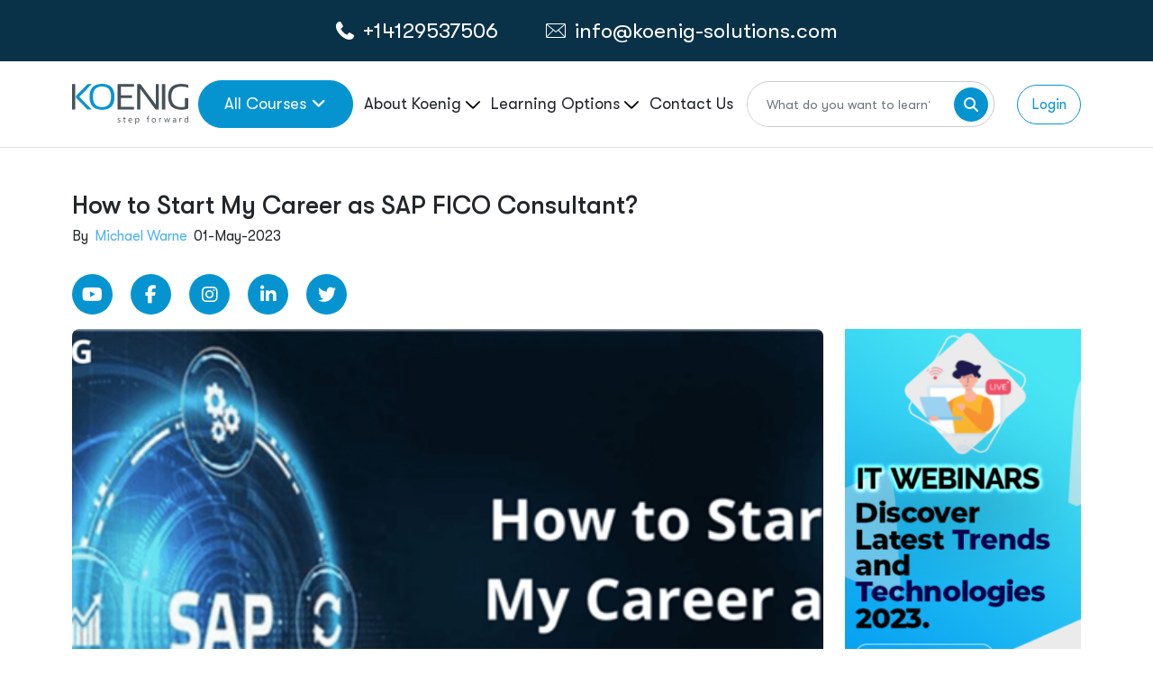

--- FILE ---
content_type: text/html; charset=utf-8
request_url: https://www.koenig-solutions.com/blog/how-to-start-my-career-as-sap-fico-consultant
body_size: 57652
content:
<!DOCTYPE html>



<html xmlns="http://www.w3.org/1999/xhtml" lang="en-US">
<head>

    <meta charset="utf-8">
    <meta http-equiv="X-UA-Compatible" content="IE=edge">

    <meta name="viewport" content="width=device-width, initial-scale=1">
    <meta name="description" content="Want to start your career as SAP FICO consultant? Know its career opportunities, Job description, and additional tips to start your career in the field of SAP. ">
    <meta name='keywords' content='' />
    <meta name="author">
    <meta name="robots" content="max-image-preview:large" />
    <title>How to Become SAP FICO Consultant? Koenig Solutions </title>


    


    <meta property="og:locale" content="en_US" />
    <meta property="og:title" content="How to Become SAP FICO Consultant? Koenig Solutions " />
    <meta property="og:description" content="Want to start your career as SAP FICO consultant? Know its career opportunities, Job description, and additional tips to start your career in the field of SAP. " />
    <meta property="og:url" content="https://www.koenig-solutions.com/blog/how-to-start-my-career-as-sap-fico-consultant" />
    <meta property="og:site_name" content="koenig-solutions" />
    <meta property="og:image" content="https://rms.koenig-solutions.com/Sync_data/CCE_Logo/2836-Anewwaytoplay.(52)(2).pngL.jpg" />
    <meta property="og:image:width" content="1200" />
    <meta property="og:image:height" content="650" />
    <meta property="og:type" content="website" />
    <meta name="twitter:card" content="summary_large_image" />
    <meta name="twitter:title" content="How to Become SAP FICO Consultant? Koenig Solutions " />
    <meta name="twitter:description" content="Want to start your career as SAP FICO consultant? Know its career opportunities, Job description, and additional tips to start your career in the field of SAP. " />
    <meta name="twitter:image" content="https://rms.koenig-solutions.com/Sync_data/CCE_Logo/2836-Anewwaytoplay.(52)(2).pngL.jpg" />




        <link rel="canonical" href="https://www.koenig-solutions.com/blog/how-to-start-my-career-as-sap-fico-consultant" />
    <!-- -->

    <link rel="apple-touch-icon" sizes="180x180" href="/images/favicon-32x32.png">
    <link rel="icon" type="image/png" sizes="32x32" href="/images/favicon-32x32.png">
    <link rel="icon" type="image/png" sizes="16x16" href="/images/favicon-16x16.png">

    
    <!-- Overriding CSS -->
    

    <script type="text/javascript">

        function downloadGaAtOnload() {

            var PAGE_DELAY_CONFIG = { "gtm": 9000, "gamooga": 9000, "we": 9000 };

            //GTM init
            var delay = window.CUSTOM_DELAY || window.pageLoadDelay || 0;
            if (!delay) {
                delay = (typeof PAGE_DELAY_CONFIG === "object" && !isNaN(PAGE_DELAY_CONFIG.gtm)) ? PAGE_DELAY_CONFIG.gtm : 0;
            }


            setTimeout(function () {
                loadJS("https://code.jquery.com/ui/1.12.1/jquery-ui.min.js", false);
                loadJS("/AppJs/Header.js", true);
                gtmLoadScript();
                facebookPixel();


            }, delay)

        }

        if (window.addEventListener)
            window.addEventListener("load", downloadGaAtOnload, false);
        else if (window.attachEvent)
            window.attachEvent("onload", downloadGaAtOnload);
        else window.onload = downloadGaAtOnload;




        function gtmLoadScript() {
            // set user_params.utm_params. This should run before gtm trigger
            //fetchUTMSource();
            (function (w, d, s, l, i) {
                w[l] = w[l] || [];
                w[l].push({
                    'gtm.start': new Date().getTime(),
                    event: 'gtm.js'
                });
                var f = d.getElementsByTagName(s)[0],
                    j = d.createElement(s), dl = l != 'user_params' ? '&l=' + l : '';
                j.async = true;
                j.src = '//www.googletagmanager.com/gtm.js?id=' + i + dl;
                f.parentNode.insertBefore(j, f);
                //alert('hi');
            })(window, document, 'script', 'dataLayer', 'GTM-NFLVMQ');
        }

        function facebookPixel() {
            !function (f, b, e, v, n, t, s) {
                if (f.fbq) return; n = f.fbq = function () {
                    n.callMethod ?
                        n.callMethod.apply(n, arguments) : n.queue.push(arguments)
                };
                if (!f._fbq) f._fbq = n; n.push = n; n.loaded = !0; n.version = '2.0';
                n.queue = []; t = b.createElement(e); t.async = !0;
                t.src = v; s = b.getElementsByTagName(e)[0];
                s.parentNode.insertBefore(t, s)
            }(window, document, 'script',
                'https://connect.facebook.net/en_US/fbevents.js');
            fbq('init', '775699162606550');
            fbq('track', 'PageView');
        }
        

        function loadJS(FILE_URL, async = true) {
            let scriptEle = document.createElement("script");

            scriptEle.setAttribute("src", FILE_URL);
            scriptEle.setAttribute("type", "text/javascript");
            scriptEle.setAttribute("async", async);

            document.body.appendChild(scriptEle);

            // success event
            scriptEle.addEventListener("load", () => {
                // console.log("File loaded")
            });
            // error event
            scriptEle.addEventListener("error", (ev) => {
                console.log("Error on loading file", ev);
            });
        }
        function loadStyle(src) {
            return new Promise(function (resolve, reject) {
                let link = document.createElement('link');
                link.href = src;
                link.rel = 'stylesheet';

                link.onload = () => resolve(link);
                link.onerror = () => reject(new Error(`Style load error for ${src}`));

                document.head.append(link);
            });
        }

    </script>

    <script>
        window.dataLayer = window.dataLayer || [];
        function gtag() { dataLayer.push(arguments); }
        gtag('js', new Date());

        gtag('config', 'AW-983012827');
    </script>






    <script type="application/ld+json">
        {
        "@context" : "http://schema.org",
        "@type" : "Organization",
        "name" : "Koenig Solutions",
        "url" : "https://www.koenig-solutions.com/blog/how-to-start-my-career-as-sap-fico-consultant",
        "sameAs" : ["https://www.facebook.com/ KoenigSolutions/","https://www.twitter.com/koenigsolutions","https://www.youtube.com/user/KoenigSol","http://www.linkedin.com/company/koenig-solutions/","https://www.instagram.com/koenigsolutions/","https://in.pinterest.com/koenigsolutions/"],
        "logo": " https://www.koenig-solutions.com/img/logo.png",
        "legalName" : " Koenig Solutions Pvt. Ltd.",
        "email":"info@koenig-solutions.com",
        "address":[
        { "@type": "PostalAddress", "addressCountry": "India", "addressLocality": "Moti Nagar", "addressRegion": "New Delhi", "postalCode": "110015", "streetAddress": " B-39, Plot No. 70, KLJ Complex-1, Shivaji Marg " }
        ,
        { "@type": "PostalAddress", "addressCountry": "USA", "addressLocality": "New York", "addressRegion": "New York City", "postalCode": "10022", "streetAddress": "477 Madison Avenue, 6th floor," }
        ,
        { "@type": "PostalAddress", "addressCountry": "Australia", "addressLocality": "Sydney", "addressRegion": "New South Wales", "postalCode": "2000", "streetAddress": "Australia Sqaure PlazaLevel 12, 95 Pitt Street" }
        ,
        { "@type": "PostalAddress", "addressCountry": "UAE", "addressLocality": "Dubai", "addressRegion": "Dubai", "postalCode": "503220", "streetAddress": "Block 3, Office G10, Dubai Knowledge" }
        ,
        { "@type": "PostalAddress", "addressCountry": "UK", "addressLocality": "London", "addressRegion": "London", "postalCode": "EC2M 1QS", "streetAddress": "Level 17, Dashwood House,69 Old Broad Street" }
        ,

        { "@type": "PostalAddress", "addressCountry": "Canada", "addressLocality": "New Westminster", "addressRegion": "BC", "postalCode": "V3L0H2", "streetAddress": "#1608-271 Francis Way" }
        ],
        "contactPoint" : [
        { "@type" : "ContactPoint", "telephone" : "+1(604)8251567", "contactType" : "Customer Service", "contactOption" : "Phone", "areaServed" : ["US","CA","MX"] }
        ,
        { "@type" : "ContactPoint", "telephone" : "+(91)-8095-073-333", "contactType" : "Customer Service", "contactOption" : "Phone", "areaServed" : "IN" }
        ,
        { "@type" : "ContactPoint", "telephone" : "+447786378779", "contactType" : "Customer Service", "contactOption" : "TollFree", "areaServed" : "UK" }
        ,
        { "@type" : "ContactPoint", "telephone" : "+61290995670", "contactType" : "Customer Service", "contactOption" : "TollFree", "areaServed" : "AU" }
        ,
        { "@type" : "ContactPoint", "telephone" : "+971524856717", "contactType" : "Customer Service", "contactOption" : "TollFree", "areaServed" : "UAE" }
        ]
        }
    </script>


    <!.................India Location ......................>

    <script type="application/ld+json">
        {
        "@context" : "http://schema.org",
        "@type" : "LocalBusiness",
        "name" : "Koenig Solutions Pvt. Ltd.",
        "image" : "https://www.koenig-solutions.com/img/logo.png",
        "telephone" : "+(91)-8095-073-333",
        "email" : "info@koenig-solutions.com",
        "address" : {
        "@type" : "PostalAddress",
        "streetAddress" : " Koenig Campus B-39, Plot No. 70,KLJ Complex-1,Shivaji Marg",
        "addressLocality" : "Moti Nagar",
        "addressRegion" : "New Delhi",
        "addressCountry" : "India",
        "postalCode" : "110015"
        },
        "url" : "https://www.koenig-solutions.com/",
        "aggregateRating" : {
        "@type" : "AggregateRating",
        "ratingValue" : "4.7",
        "bestRating" : "5",
        "ratingCount" : "500"
        },
        "priceRange" : "Call ☎ +91-8095-073-333 | ✉ info@koenig-solutions.com" }
        }
    </script>

    <!.................UK Location ......................>

    <script type="application/ld+json">
        {
        "@context" : "http://schema.org",
        "@type" : "LocalBusiness",
        "name" : "Koenig Solutions Limited",
        "image" : "https://www.koenig-solutions.com/img/logo.png",
        "telephone" : "+447786378779",
        "email" : "info@koenig-solutions.com",
        "address" : {
        "@type" : "PostalAddress",
        "streetAddress" : " Pennine House Office 3A28 Leman St,",
        "addressLocality" : "Whitechapel",
        "addressRegion" : "London",
        "addressCountry" : "UK",
        "postalCode" : "E1 8ER"
        },
        "url" : "https://www.koenig-solutions.com/",
        "aggregateRating" : {
        "@type" : "AggregateRating",
        "ratingValue" : "4.7",
        "bestRating" : "5",
        "ratingCount" : "500"
        },
        "priceRange" : "Call ☎ +447786378779 | ✉ info@koenig-solutions.com" }
        }
    </script>

    <!.................USA Location ......................>

    <script type="application/ld+json">
        {
        "@context" : "http://schema.org",
        "@type" : "LocalBusiness",
        "name" : "Koenig Solutions Pvt. Ltd.",
        "image" : "https://www.koenig-solutions.com/img/logo.png",
        "telephone" : "+1(604)8251567",
        "email" : "info@koenig-solutions.com",
        "address" : {
        "@type" : "PostalAddress",
        "streetAddress" : " 100 Ring Road, Suite 300 (PH)Garden City",
        "addressLocality" : "NY",
        "addressRegion" : "NY",
        "addressCountry" : "USA",
        "postalCode" : "11530"
        },
        "url" : "https://www.koenig-solutions.com/",
        "aggregateRating" : {
        "@type" : "AggregateRating",
        "ratingValue" : "4.7",
        "bestRating" : "5",
        "ratingCount" : "500"
        },
        "priceRange" : "Call ☎ +1(604)8251567 | ✉ info@koenig-solutions.com" }
        }
    </script>

    <!.................Australia Location ......................>

    <script type="application/ld+json">
        {
        "@context" : "http://schema.org",
        "@type" : "LocalBusiness",
        "name" : "Koenig Solutions Pty Ltd",
        "image" : "https://www.koenig-solutions.com/img/logo.png",
        "telephone" : "+61290995670",
        "email" : "info@koenig-solutions.com",
        "address" : {
        "@type" : "PostalAddress",
        "streetAddress" : " WOTSO, L3, 55 Pyrmont Bridge RoadPyrmont",
        "addressLocality" : "NSW",
        "addressRegion" : "NSW",
        "addressCountry" : "Australia",
        "postalCode" : "2009"
        },
        "url" : "https://www.koenig-solutions.com/",
        "aggregateRating" : {
        "@type" : "AggregateRating",
        "ratingValue" : "4.7",
        "bestRating" : "5",
        "ratingCount" : "500"
        },
        "priceRange" : "Call ☎ +61290995670 | ✉ info@koenig-solutions.com" }
        }
    </script>

    <!.................Dubai Location ......................>

    <script type="application/ld+json">
        {
        "@context" : "http://schema.org",
        "@type" : "LocalBusiness",
        "name" : "Koenig Solutions FZ LLC",
        "image" : "https://www.koenig-solutions.com/img/logo.png",
        "telephone" : "+971524856717",
        "email" : "info@koenig-solutions.com",
        "address" : {
        "@type" : "PostalAddress",
        "streetAddress" : " Block 3, Office G10, Dubai Knowledge",
        "addressLocality" : "Dubai",
        "addressRegion" : "Dubai",
        "addressCountry" : "UAE",
        "postalCode" : "503220"
        },
        "url" : "https://www.koenig-solutions.com/",
        "aggregateRating" : {
        "@type" : "AggregateRating",
        "ratingValue" : "4.7",
        "bestRating" : "5",
        "ratingCount" : "500"
        },
        "priceRange" : "Call ☎ +971524856717 | ✉ info@koenig-solutions.com" }
        }
    </script>

    
    <link rel="stylesheet" type="text/css" href="/assets/fontawesome-free-6.5.1-web/css/all.min.css" media="print" onload="this.media='all';this.onload=null;">

    <link rel="preload" href="/assets/newcss/bootstrap.min.css" as="style" onload="this.onload=null;this.rel='stylesheet'" />
    <link rel="preload" href="/assets/newcss/common.css" as="style" onload="this.onload=null;this.rel='stylesheet'" />

    
    <link href="/bundles/blogcss?v=1B-6Y_zjghfJXkvzAn_N4ycdZI7P-NdGjis3hIm7Vc81" rel="preload" as="style" onload="this.onload=null;this.rel='stylesheet'"/>

    <script type="text/javascript" defer>
        (function (c, l, a, r, i, t, y) {
            c[a] = c[a] || function () { (c[a].q = c[a].q || []).push(arguments) };
            t = l.createElement(r); t.async = 1; t.src = "https://www.clarity.ms/tag/" + i;
            y = l.getElementsByTagName(r)[0]; y.parentNode.insertBefore(t, y);
        })(window, document, "clarity", "script", "mnl32xfgxm");
    </script>
</head>
<body onunload="GetRequest();">
    <noscript>
        <iframe src="https://www.googletagmanager.com/ns.html?id=GTM-NFLVMQ" height="0" width="0" style="display:none;visibility:hidden"></iframe>
    </noscript>





<style>



    @media only screen and (min-width:320px) and (max-width:480px) {

        .whtsapp_header_img {
            width: 20px;
            height: 20px;
        }
    }

    .dropDownBorderTop {
        width: 192px;
        height: 4px;
        background-color: #0694D1;
        border-radius: 10px;
        position: absolute;
        top: -4px;
        z-index: 9
    }

    #dropItemsOfferings .dropDownBorderTop {
        width: 177px;
        height: 4px;
        background-color: #0694D1;
        border-radius: 10px
    }

    #smdropItems1 ul li:first-child {
        display: none
    }

    #SmMenu a {
        text-decoration: none
    }

    .smMenuIcon {
        border: 1px solid #0694d1;
        padding: 6px;
        border-radius: 5px;
        font-size: 20px;
        display: flex;
        align-items: center;
        justify-content: center;
    }

    #SmMenu .smNavHeader {
        display: flex;
        align-items: center;
        padding: 20px 8px;
        gap: 15px
    }

    #SmMenu .device-contact-strip {
        /*        padding: 10px 0px !important;*/
        background: #093148;
        height: 40px;
    }

    .smWhatsApp a {
        color: #fff
    }

    .disable-transitions * {
        transition: none !important;
        animation: none !important
    }

    .filter-section {
        z-index: 99;
        position: relative
    }

    .blueWeb {
        border: 1px solid #0694d1;
        border-radius: 50px;
        position: relative;
        padding: 12px 40px;
        color: #fff !important
    }

    blueBtn, .blueBtn2, .blueWeb {
        background-color: #0694d1;
        color: #fff !important
    }

    #about-p .filter-section {
        position: relative;
        z-index: 99
    }

    #crossIconHeader {
        opacity: 0;
        z-index: -1
    }

    .crossIconHeader input {
        position: relative
    }

    .crossIconHeader i {
        position: absolute;
        top: 47%;
        right: 8%;
        z-index: 9;
        font-size: 45px;
        cursor: pointer;
        transition: 0.5s ease-in-out;
        color: #9C9C9C
    }

    #opaque {
        z-index: 999999999 !important
    }

    #course-pages .dropdown-menu {
        z-index: 97 !important
    }

    #course-pages .blue-header-tab .col-md-4 .dropdown button {
        z-index: 98 !important
    }

    #autocomplete_id_1::-webkit-scrollbar {
        width: 4px
    }

    .inner-body .nav-tabs .nav-link.active {
        z-index: 98
    }

    .searchDiv2 input[type=text] {
        font-size: 17px !important;
        box-shadow: 0 8px 6px 0 #2f2f2f17 !important
    }

    .searchDiv2 .btn-check:focus + .btn-secondary, .btn-secondary:focus, .searchDiv2 .btn-secondary {
        background-color: white !important;
        border-color: white !important
    }

    .searchDiv .form-control {
        font-size: 18px !important
    }

    .searchDivNavheader {
        width: 100%;
        position: fixed;
        z-index: 9999999;
        width: 0%;
        right: 5%
    }

    .ui-menu li a {
        color: #22262A !important;
        text-decoration: none;
        font-size: 18px;
        border: none !important
    }

    #autocomplete_id_1 .ui-menu-item-wrapper a:hover {
        background-color: #f0faff !important
    }

    #autocomplete_id_1 .ui-menu-item li:hover {
        background-color: #f0faff;
        color: #22262a
    }

    #autocomplete_id_1 .ui-menu-item-wrapper a:focus {
        background-color: #f0faff !important
    }

    #autocomplete_id_1 .ui-menu-item li:focus {
        background-color: #f0faff;
        color: #22262a
    }

    #autocomplete_id_1 li:hover {
        background-color: #F0FAFF;
        color: #22262A
    }

        #autocomplete_id_1 li:hover a {
            background-color: #F0FAFF !important;
            color: #22262A
        }

        #autocomplete_id_1 li:hover .ui-menu-item-wrapper {
            background-color: #F0FAFF !important
        }

    #autocomplete_id_1::-webkit-scrollbar {
        width: 4px
    }

    .searchDiv2 input[type="text"] {
        font-size: 17px
    }

    ul#ui-id-1 {
        z-index: 999
    }
    #ui-id-16 {
        z-index: 999999999 !important
    }
    .ui-menu {
        background-color: #fff;
        list-style: none;
        padding-left: 0;
        top: -5571px;
        left: 420px;
        width: 591px;
        border: 2px solid #ddd;
        border-top: none;
        height: 400px;
        overflow-y: scroll;
        scrollbar-width: auto;
        z-index: 999999999 !important
    }

        .ui-menu li a {
            font-size: 18px
        }

            .ui-menu li a:hover {
                background-color: #f0faff !important
            }

        .ui-menu li:hover {
            background-color: #f0faff;
            color: #22262a
        }

        .ui-menu li {
            padding: 14px 30px !important;
            border-bottom: 1px solid #dedede
        }

    .testimonialProfile {
        min-height: 300px;
        text-align: center
    }

    .dropContactDiv img {
        margin-right: 5px
    }

    #autocomplete_id_1 {
        z-index: 9999999;
        position: fixed
    }

    #openNvserch {
        z-index: 999999
    }

    .sec-search {
        height: 99.5px;
        width: 100%;
        background: #fff;
        position: fixed;
        z-index: 999;
        display: none
    }

        .sec-search::before {
            content: '';
            height: calc(100vh - 168px);
            width: 100%;
            background: #000;
            position: absolute;
            top: 100px;
            opacity: .3
        }

        .sec-search form {
            display: flex;
            width: 100%;
            justify-content: center;
            align-items: center;
            height: 100%
        }

        .sec-search .container-fluid, .sec-search .row {
            height: 100%
        }

    .sec-search-input-search {
        display: flex;
        align-items: center;
        justify-content: center;
        height: 100%;
        width: 100%
    }

        .sec-search-input-search input {
            width: 100%;
            padding: 0;
            border: 0
        }

            .sec-search-input-search input:focus {
                border: 0;
                outline: none
            }

            .sec-search-input-search input::placeholder {
                color: #9E9E9E
            }

        .sec-search-input-search button {
            width: 60px;
            height: 60px;
            border-radius: 50%;
            display: flex;
            justify-content: center;
            align-items: center;
            flex-shrink: 0
        }

            .sec-search-input-search button:hover {
                background: #093148 !important;
                color: #fff;
                transition: .3s ease-in-out
            }

                .sec-search-input-search button:hover i {
                    transform: rotate(-45deg);
                    transition: .3s ease-in-out
                }

        .sec-search-input-search button {
            background-color: #0694D1;
            border: 0;
            font-size: 23px;
            color: #fff
        }

    .sec-search span {
        position: absolute;
        top: 37px;
        right: 42px
    }

    #dropTrigger {
        width: 172px;
    }

    .logoDiv {
        width: 132px
    }

    .blueBanner {
        background-color: #0694D1;
        padding: 18px 0px;
        display: inline-flex;
        justify-content: center;
        gap: 15px;
        color: #fff;
        width: 100%;
        align-items: center;
    }

        .blueBanner p {
            font-weight: 500;
            font-size: 22px !important;
            line-height: 24px;
            letter-spacing: 0%;
            color: #FFFFFF !important;
            margin-bottom: 0px !important;
        }

            .blueBanner p span {
                font-weight: 700;
                font-size: 22px;
                line-height: 24px;
                letter-spacing: 0%;
                color: #FFFFFF !important;
                text-decoration: underline;
                cursor:pointer;
            }

    @media (min-width:4096.98px) {
        #autocomplete_id_1 {
            right: 320px !important;
            left: unset !important;
            width: 600px !important
        }
    }

    @media (max-width:4096px) {
        #q.ui-menu {
            left: 1593px !important;
            width: 600px !important;
        }

        #autocomplete_id_1 {
            right: 240px !important;
            left: unset !important;
            width: 600px !important
        }
    }

    @media (max-width:3840px) {
        #q.ui-menu {
            left: 1466px !important;
            width: 600px !important;
        }

        #autocomplete_id_1 {
            right: 240px !important;
            left: unset !important;
            width: 600px !important
        }
    }

    @media (max-width:2880px) {
        #q.ui-menu {
            left: 985px !important;
            width: 600px !important;
        }

        #autocomplete_id_1 {
            right: 200px !important;
            left: unset !important;
            width: 600px !important
        }
    }

    @media (max-width:2560px) {
        #q.ui-menu {
            left: 824px !important;
            width: 600px !important;
        }

        #autocomplete_id_1 {
            right: 200px !important;
            left: unset !important;
            width: 600px !important
        }
    }

    @media (max-width:2160px) {
        #q.ui-menu {
            left: 620px !important;
            width: 600px !important;
        }

        #autocomplete_id_1 {
            right: 190px !important;
            left: unset !important;
            width: 600px !important
        }
    }

    @media (max-width:1920px) {
        #q.ui-menu {
            right: 170px !important;
            left: 475px !important;
            width: 600px !important;
        }

        #autocomplete_id_1 {
            right: 180px !important;
            left: unset !important;
            width: 600px !important
        }
    }

    @media (max-width:1610px) {
        #q.ui-menu {
            left: 320px !important;
            width: 600px !important
        }

        #autocomplete_id_1 {
            right: 170px !important;
            left: unset !important;
            width: 600px !important
        }
    }

    @media (max-width:1550px) {
        .ui-menu {
            left: 460px !important;
            width: 600px !important
        }

        #autocomplete_id_1 {
            right: 170px !important;
            left: unset !important;
            width: 600px !important
        }
    }

    @media (max-width:1500px) {
        #autocomplete_id_1 {
            right: 160px !important;
            left: unset !important;
            width: 700px !important
        }

        #q.ui-menu {
            left: 445px !important;
            width: 600px !important
        }
    }

    @media (max-width:1445px) {
        #q.ui-menu {
            left: 235px !important;
            width: 600px !important;
        }

        #autocomplete_id_1 {
            right: 160px !important;
            left: unset !important;
            width: 700px !important
        }
    }

    @media (max-width:1440px) {
        #autocomplete_id_1 {
            right: 160px !important;
            left: unset !important;
            width: 700px !important
        }
    }

    @media (max-width:1366px) {
        #q.ui-menu {
            left: 162px !important;
            width: 638px !important;
        }
    }

    @media (max-width:1306px) {
        #autocomplete_id_1 {
            right: 130px !important;
            left: unset !important;
            width: 460px !important
        }
    }

    @media (max-width:1280px) {
        #q.ui-menu {
            left: 112px !important;
            width: 644px !important;
        }

        .crossIconHeader i {
            right: 9%
        }

        .searchDiv i {
            right: 22%
        }

        #autocomplete_id_1 {
            right: 150px !important;
            left: unset !important;
            width: 600px !important
        }
    }

    @media (max-width:1080px) {
        #q.ui-menu {
            left: 244px !important;
            width: 568px !important
        }

        #autocomplete_id_1 {
            left: unset !important;
            width: 518px !important;
            right: 142px !important
        }
    }

    @media (max-width:1025px) {
        .dropDownBorderTop {
            display: none
        }

        #SmMenu .smNavHeader {
            padding: 0px 8px;
        }

        .dropdownCoursess {
            margin-left: 50px;
            padding: 8px 10px !important;
            min-width: 128px;
            height: 42px;
            display: block;
            line-height: 100%;
            white-space: nowrap;
            border: none;
            outline: none;
            text-align: left;
            margin: 0px !important;
        }

        .logoDiv img {
            width: 78%;
            margin: 8px 5px 5px 5px
        }

        .container-fluid {
            padding: 0 12px !important
        }

        #q.ui-menu {
            left: 120px !important;
            width: 438px !important;
        }


        .crossIconHeader i {
            right: 11%
        }

        .searchDiv i {
            font-size: 30px !important
        }

        #autocomplete_id_1 {
            right: 140px !important;
            left: unset !important;
            width: 500px !important
        }

        .blueBannerLg {
            display: none;
        }

        .blueBannerSm {
            display: none;
        }

        .blueBanner p, .blueBanner p span {
            font-size: 16px !important;
        }

        .blueBanner {
            padding: 10px 0px;
        }

        .blueBannerSm img {
            width: 22px;
            height: 24px;
        }
    }

    @media (max-width:991px) {


        #q.ui-menu {
            left: 212px !important;
            width: 467px !important
        }

        #autocomplete_id_1 {
            width: 407px !important;
            right: 130px !important;
            left: unset !important
        }

        .crossIconHeader i {
            right: 13%
        }

        .searchDiv i {
            right: 14% !important
        }
    }

    @media (max-width:860px) {
        #q.ui-menu {
            left: 180px !important;
            width: 447px !important;
        }

        .searchDiv i {
            right: 15% !important
        }

        #autocomplete_id_1 {
            width: 407px !important;
            right: 130px !important;
            left: unset !important
        }

        .crossIconHeader i {
            right: 14%;
            font-size: 30px;
            top: 65%
        }
    }

    @media (max-width:820px) {
        #q.ui-menu {
            left: 145px !important;
            width: 465px !important;
        }

        .crossIconHeader i {
            right: 14%
        }

        #autocomplete_id_1 {
            width: 407px !important;
            right: 130px !important;
            left: unset !important
        }

        #q.ui-menu li {
            padding: 4px 15px !important
        }

        .searchDiv2 input[type="text"] {
            width: 95%
        }
    }

    @media (max-width:834px) {
        .searchDiv2 input[type="text"] {
            width: 95%
        }
    }


    @media (max-width:768px) {
        #q.ui-menu {
            left: 120px !important;
            width: 468px !important;
        }

        .searchDiv2 input[type="text"] {
            width: 95%
        }

        .searchDiv i {
            top: 67% !important
        }

        #q.ui-menu li a {
            font-size: 16px
        }

        .crossIconHeader i {
            right: 9%
        }

        #autocomplete_id_1 {
            width: 347px !important;
            right: 130px !important;
            left: unset !important
        }
    }

    @media (max-width:720px) {
        #q.ui-menu {
            left: 140px !important;
            width: 410px !important
        }

        #autocomplete_id_1 {
            width: 347px !important;
            right: 130px !important;
            left: unset !important
        }

        .dropDownBorderTop {
            display: none
        }
    }

    @media (max-width:600px) {
        #q.ui-menu {
            left: 53px !important;
            width: 241px !important;
        }

        .searchDiv i {
            right: 16% !important
        }

        .searchDiv .form-control, .searchDiv2 input[type="text"] {
            font-size: 12px !important
        }

        .crossIconHeader i {
            right: 17%
        }

        #lerningOptionlg {
            display: none
        }

        #lerningOptionSM {
            display: block
        }

        .crossIconHeader i {
            right: 14%
        }

        #autocomplete_id_1 {
            width: 447px !important;
            right: 80px !important;
            left: unset !important
        }

        #SmMenu .smNavHeader {
            width: 100%;
            height: 75px !important
        }

        .smMenuIcon {
            width: 31px;
            height: 34px;
        }

            .logoDiv img, .smMenuIcon img {
                width: 85px !important;
                height: 29px !important
            }

        .smWhatsApp img {
            width: 20px !important
        }

        .smNavHeader .dv-course-list {
            max-width: unset !important;
            width: 190px;
        }

        .smNavHeader .logoDiv {
            width: 92px !important;
            height: 45px;
        }

        .smWhatsApp div:first-child, .smWhatsApp div:nth-child(2) {
            min-width: 110px;
            height: 20px;
        }

        .smWhatsApp {
            width: 330px !important;
            margin: auto;
            gap: 20px;
        }

            .smWhatsApp a {
                min-width: 86px;
                height: 18px;
            }

        #SmMenu {
            width: 100%;
            max-width: 100%;
            min-height: 115px;
        }

        .smShadow {
            height: 75px;
        }

        #lgMenu {
            height: 0px;
            overflow: hidden;
        }

        .dropdownCoursess {
            width: 130px !important;
            height: 42px !important;
        }

        .blueBanner p, .blueBanner p span {
            font-size: 12px !important;
            line-height: 15px;
        }

        .blueBanner {
            padding: 10px 10px;
            gap: 8px;
        }
    }




    @media (max-width:420px) {
        #autocomplete_id_1 {
            left: 54px !important;
            width: 291px !important
        }
    }

    @media (max-width:450px) {
        #q.ui-menu {
            left: 52px !important;
            width: 258px !important;
        }

        .crossIconHeader i {
            right: 17%
        }

        #autocomplete_id_1 {
            width: 347px !important;
            right: 70px !important;
            left: unset !important
        }

        .searchDiv i {
            right: 22% !important
        }
    }

    @media (max-width:420px) {
        #q.ui-menu {
            left: 53px !important;
            width: 241px !important;
        }

        #autocomplete_id_1 {
            width: 316px !important;
            right: 70px !important;
            left: unset !important
        }
    }

    @media (max-width:400px) {
        #q.ui-menu {
            left: 65px !important;
            width: 193px !important
        }

        #autocomplete_id_1 {
            width: 296px !important;
            right: 70px !important;
            left: unset !important
        }
    }

    @media (max-width:395px) {
        #q.ui-menu {
            left: 48px !important;
            width: 225px !important;
        }

        #autocomplete_id_1 {
            width: 296px !important;
            right: 70px !important;
            left: unset !important
        }
    }

    @media (max-width:380px) {
        #q.ui-menu {
            left: 50px !important;
            width: 210px !important;
        }

        #autocomplete_id_1 {
            width: 285px !important;
            right: 70px !important;
            left: unset !important
        }
    }

    @media (max-width:375px) {
        #SmMenu .smNavHeader {
            display: flex;
            align-items: center;
            padding: 8px 0 7px 0
        }
    }

    @media (max-width:360px) {
        #q.ui-menu {
            left: 48px !important;
            width: 196px !important;
        }

        #autocomplete_id_1 {
            width: 267px !important;
            right: 70px !important;
            left: unset !important
        }
    }
</style>
<style>
    #openLeadheder .bot {
        margin-top: 0px;
        display: flex;
        justify-content: center;
        align-items: center;
        width: 100%;
        gap: 12px;
        margin-left: 0px;
    }
    #openLeadheder .floating-label {
        position: relative;
    }

    #openLeadheder .text-danger {
        color: #dc3545 !important;
        left: 0px;
        position: absolute;
    }
    #openLeadheder {
        position: fixed;
        z-index: 9999;
        height: 100%;
    }

    #requestmoreinfo .bot span a {
        padding: 10px 0 !important;
    }
    .openLeadheder {
        position: fixed;
        width: 100%;
        height: 100%;
        top: 50%;
        left: 50%;
        transform: translate(-50%, -50%);
        display: none;
        z-index: 999;
        max-height: 100vh;
        overflow-y: auto;
        scrollbar-width: none;
    }
    #openLeadheder .form-wrapper form .smmrgin input {
        width: fit-content !important;
    }
    #openLeadheder .contentdiv {
        box-shadow: 0px 0px 0px 2000px rgba(0,0,0,0.71);
        -webkit-box-shadow: 0px 0px 0px 2000px rgba(0,0,0,0.71);
        -moz-box-shadow: 0px 0px 0px 2000px rgba(0,0,0,0.71);
        background: rgba(0, 0, 0, 0.71);
    }
    #openLeadheder #requestmoreinfo {
      position:fixed;
        z-index: 99999999;
        width: 100%;
        overflow-y:scroll;
    }
    #requestmoreinfo form, .inner-body .input-select, #requestmoreinfo .pt-20 {
        padding: 20px !important;
    }
    #openLeadheder .closeBtnLeadFrm {
        position: absolute;
        top: 25px;
        right: 25px;
        cursor: pointer;
        font-size: 20px;
        color: #22262A
    }
    #openLeadheder {
        display: none;
    }
    #openLeadheder .fa-x::before {
        content: "\58";
    }

    #openLeadheder .fa-circle-right::before {
        content: "\f35a";
    }

    #openLeadheder .form-wrapper form .mb-4, #openLeadheder .form-wrapper form .mb-4 {
        margin-bottom: 10px !important;
    }

    #openLeadheder .form-wrapper form input {
        border-radius: 4px !important;
        padding: 16px !important;
        border: 1px solid #076d9d !important;
        height: 40px;
        font-size: 15px !important;
        font-weight: 400;
        line-height: 8px;
        color: #000 !important;
        width: 100% !important;
    }

    #openLeadheder .did-floating-input, #openLeadheder #requestmoreinfo .did-floating-input:focus, #openLeadheder .did-floating-input:active {
        background-color: #fff;
    }

    #openLeadheder #requestmoreinfo {
        height: 100%;
    }

    #openLeadheder .did-floating-label {
        color: #000;
        font-size: 15px;
        font-weight: 400;
        position: relative;
        pointer-events: none;
        left: 15px;
        top: -32px;
        padding: 0 5px;
        background: #fff;
        transition: .2s;
        -moz-transition: .2s;
        -webkit-transition: .2s;
        font-family: 'GTWalsheimPro';
    }

    #openLeadheder .did-floating-input:focus ~ .did-floating-label, #openLeadheder .did-floating-select:focus ~ .did-floating-label {
        top: -54px;
        font-size: 15px;
    }

    #openLeadheder .text-danger {
        color: #dc3545 !important;
        width: 100%;
        display: block;
        font-family: 'GTWalsheimPro';
        margin-top: -24px;
        position: absolute;
        margin-left: 0px !important;
    }

    #openLeadheder .form-wrapper form textarea {
        padding: 5px 16px !important;
        color: #000;
        font-size: 17px !important;
        font-weight: 400;
        width: 100% !important;
        border-radius: 4px !important;
        border: 1px solid #076d9d !important;
    }

    #openLeadheder .input-group > .form-control, .input-group > .form-select {
        position: relative;
        flex: 1 1 auto;
        width: 1%;
        min-width: 0;
    }

    .form-wrapper .form-control:focus, #openLeadheder .form-wrapper .form-select:focus {
        box-shadow: none;
        border: 1px solid #093148 !important;
    }

    #srFormrow .did-floating-input:not(:placeholder-shown) ~ .did-floating-label, #srFormrow .did-floating-select:not([value=""]):valid ~ .did-floating-label {
        top: -54px;
        font-size: 13px;
    }

    #requestmoreinfo .field-validation-error {
        margin-left: 0;
    }

    #CourseSearchId, #ui-id-14 {
        z-index: 99999999;
    }

    #srFormrow #Email-error {
        padding-left: 00px;
    }

    #openLeadheder .drop .user-label {
        position: absolute;
        left: 4px;
        font-size: 18px !important;
        color: #000;
        background: #fff;
        pointer-events: none;
        padding: 2px 7px;
        transform: translateY(-50%) scale(.8);
        transition: 150ms cubic-bezier(.4, 0, .2, 1);
    }

    #openLeadheder #txt-a .user-label {
        font-size: 17px;
        left: -17px;
        z-index: 999 !important;
        font-family: 'GTWalsheimPro';
    }

    #openLeadheder .input-group > :not(:first-child):not(.dropdown-menu):not(.valid-tooltip):not( .valid-feedback ):not(.invalid-tooltip):not(.invalid-feedback) {
        margin-left: -1px;
        border-top-left-radius: 0;
        border-bottom-left-radius: 0;
    }

    #openLeadheder .input-group > :not(:first-child):not(.dropdown-menu):not(.valid-tooltip):not( .valid-feedback ):not(.invalid-tooltip):not(.invalid-feedback) {
        margin-left: -1px;
        border-top-left-radius: 0;
        border-bottom-left-radius: 0;
    }

    #openLeadheder .input-group {
        display: flex;
        flex-wrap: wrap;
        align-items: stretch;
        width: 100%;
    }

    #openLeadheder #srFormrow .g-recaptcha div:nth-child(1) {
        width: fit-content !important;
    }

    #openLeadheder #requestmoreinfo .btn-submit {
        margin-top: 9px;
    }

    #openLeadheder .form-wrapper {
        border-radius: 25px;
    }

    #CourseSearchId {
        z-index: 9999;
    }

    #Email-error {
        padding-left: 0px;
    }
    #requestmoreinfo .bot span a {
        padding: 10px 0 !important;
    }
    #requestmoreinfo .radio-divs {
        margin-bottom: 0px !important;
    }
    @media (max-width: 991px) {
        #openLeadheder #requestmoreinfo .col-md-7 {
            flex: 0 0 auto;
            width: 80.333333%;
        }
    }

    @media (max-width:700px) {
        ul#ui-id-1, ul#ui-id-3, #ui-id-20, #ui-id-7, #ui-id-12 {
            z-index: 999999999999;
            width: 84% !important;
            right: 0px !important;
            left: 50% !important;
            transform: translateX(-50%) !important;
        }
       
        #CourseSearchId {
            z-index: 999999999991;
            left: 32px !important;
            width: 84% !important;
        }
        #openLeadheder .btn-submit {
            border-radius: 50px;
            background: #0694d1;
            width: 200px;
            height: 48px;
            margin: 0 auto 18px;
            font-weight: 500;
            line-height: 25px;
            color: #fff !important;
            transition: 0.3s ease-in-out;
        }
            #openLeadheder .btn-submit:hover {
                background: #093148 !important;
            }
        #openLeadheder #vendor-page #Phone-error {
            margin-left: 0px !important;
            margin-bottom: 0px !important
        }

        #openLeadheder #requestmoreinfo .col-md-7 {
            width: 100% !important
        }

        #openLeadheder #requestmoreinfo .form-wrapper h2 {
            margin-bottom: 20px;
            font-size: 21px;
        }

        #openLeadheder #requestmoreinfo .form-wrapper {
            border-radius: 20px;
        }

        #openLeadheder #requestmoreinfo .robot-box {
            margin: auto !important;
            margin-bottom: 20px !important;
            display: block;
            width: fit-content;
        }

        #openLeadheder #requestmoreinfo .recaptcha {
            width: fit-content !important;
        }

        #openLeadheder #requestmoreinfo .robot-box .cap {
            width: 215px;
            background: transparent;
        }

        #openLeadheder .closeBtnLeadFrm {
            top: 15px;
            right: 15px;
        }

        #openLeadheder #txt-a .user-label {
            font-size: 15px !important;
        }

        #Email-error {
            padding-left: 0px;
        }

        #vendor-page #Phone-error {
            margin-left: 0px !important;
        }

        .form-wrapper .bot {
            display: flex;
            align-items: center;
            justify-content: center;
            width: 100%;
        }

            .form-wrapper .bot span a {
                margin: 0px !important
            }

        #requestmoreinfo .container-fluid {
            margin: 0px !important;
           
        }
        }
     

    
</style>
 

<section class="openLead" id="openLeadheder">
    <div id="requestmoreinfo" class="contentdiv">
        <div class="container-fluid" id="tab-details">
            <div class="col-md-10 d-block mx-auto pt-7">
                <div class="form-wrapper" style="position:relative">
                    <div class="closeBtnLeadFrm">
                        <i class="fa-solid fa-x" onclick="closeLeadFrmheder();"></i>
                    </div>
                    <h2 class="text-center">Request  More Information</h2>
                    <p class="text-center bot"><span class="mid-grey"><a href="mailto:info@koenig-solutions.com" name="link" aria-label="link to email"><span>Email:</span> <i class="far fa-envelope"></i></a></span> &nbsp;<span class="mid-grey"><a rel="nofollow" target="_blank" href="https://api.whatsapp.com/send?phone=917042593729&text=Hello%20I%20am%20looking%20for%20training%20and%20My%20reference%20number%20is 040124111521"><span>WhatsApp:</span> <i class="fab fa-whatsapp"></i></a></span> </p>
                    <div class="tab-content" id="pills-tabContent">
                        <div class="tab-pane fade show active" id="individualhdr" role="tabpanel" aria-labelledby="pills-home-tab">

                        </div>
                    </div>
                </div>
            </div>
            
        </div>
    </div>
</section>




    <section class="headContactBg ">
        <div class="container-fluid ">
            <div class="row">
                <div class="col-md-12">
                    <div class="hedrContactMain">
                            <div class="headContactDiv">
                                <img src="/assets/newimages/phone-call-icon.svg" alt="callicon" width="24" height="24" loading="lazy" style="width: 20px; height: 20px;" />
                                <a href="tel:+14129537506" name="link" aria-label="call to action" contenteditable="false" style="cursor: pointer;">+14129537506</a>
                            </div>
                                                <div class="headContactDiv">
                            <img src="/assets/newimages/envelope-line-icon.svg" alt="emailIcon" width="22" height="16" loading="lazy" />
                            <a href="mailto:info@koenig-solutions.com?body=Reference Number : info210126051127" onclick="event.preventDefault();addInfoGCLReference('','info210126051127',this)" name="link" aria-label="link to email">info@koenig-solutions.com </a>
                        </div>
                    </div>
                </div>
            </div>
        </div>
    </section>
    <section id="lgMenu">
        <div class="sec-search">
            <div class="container-fluid">
                <div class="row">
                    <div class="col-md-8 mx-auto" id="tpsch">
                        <form role="search" action="/search" id="refresh">
                            <div class="sec-search-input-search">
                                <input autocomplete="off" class="serchmenu denish" id="nvsrch" minlength="2" name="nvsrch" placeholder="What do you want to learn?" required="required" type="text" value="" />
                                <input style="display:none;" type="radio" name="q" id="radio1" value="1" checked="checked" />
                                <button aria-label="Submit"><i class="fa-solid fa-magnifying-glass"></i></button>
                            </div>
                        </form>
                        <span id="secSearchClose"><img src="/assets/newimages/icn-search-cross.svg" /></span>
                    </div>
                </div>
            </div>
        </div>

        <div class="container-fluid">
            <div class="row">
                <div class="col-md-8">
                    <div class="logoMain">
                        <div class="logoDiv">
                            <a href="/" name="link" aria-label="link to home page"> <img src="/assets/newimages/koenig-logo.svg" alt="koenig-logo" width="129" height="45" style="width: 129px" heigh="45px" loading="lazy" /></a>
                        </div>
                        <div class="navLinks">
                            <ul>
                                <li class="dropdownCourses" id="dropTrigger">
                                    <a href="/corporate-it-training-courses" name="link" aria-label="link to all courses" id="courseLink" class="dropdownCoursess">All Courses  <i class="fa-solid fa-angle-down"></i> </a>
                                    <div class="dropItems" id="dropItems">
                                        <ul>
                                                    <li id="PDiv0">
                                                        <a href="/corporate-it-training-courses" name="link" aria-label="link to All Courses">All Courses <i class="fa-solid fa-chevron-right"></i></a>
                                                    </li>
                                                    <li id="PDiv1">
                                                        <a href="/microsoft-training-certification-courses" name="link" aria-label="link to Microsoft">Microsoft <i class="fa-solid fa-chevron-right"></i></a>
                                                    </li>
                                                    <li id="PDiv2">
                                                        <a href="/cisco-training-certification-courses" name="link" aria-label="link to Cisco">Cisco <i class="fa-solid fa-chevron-right"></i></a>
                                                    </li>
                                                    <li id="PDiv28">
                                                        <a href="/koenig-originals-course" name="link" aria-label="link to Koenig Original">Koenig Original <i class="fa-solid fa-chevron-right"></i></a>
                                                    </li>
                                                    <li id="PDiv32">
                                                        <a href="/aws-training" name="link" aria-label="link to AWS">AWS <i class="fa-solid fa-chevron-right"></i></a>
                                                    </li>
                                                    <li id="PDiv4">
                                                        <a href="/vmware-training-certification-courses" name="link" aria-label="link to VMware">VMware <i class="fa-solid fa-chevron-right"></i></a>
                                                    </li>
                                                    <li id="PDiv3">
                                                        <a href="/oracle-training-certification-courses" name="link" aria-label="link to Oracle">Oracle <i class="fa-solid fa-chevron-right"></i></a>
                                                    </li>
                                                    <li id="PDiv17">
                                                        <a href="/comptia-training-certification-courses" name="link" aria-label="link to CompTIA">CompTIA <i class="fa-solid fa-chevron-right"></i></a>
                                                    </li>
                                                    <li id="PDiv25">
                                                        <a href="/pecb-training-certification-courses" name="link" aria-label="link to PECB">PECB <i class="fa-solid fa-chevron-right"></i></a>
                                                    </li>
                                                    <li id="PDiv39">
                                                        <a href="/isc2-it-security-expert-certification-training-courses" name="link" aria-label="link to ISC2">ISC2 <i class="fa-solid fa-chevron-right"></i></a>
                                                    </li>
                                                    <li id="PDiv46">
                                                        <a href="/axelos-training-certification-courses" name="link" aria-label="link to PeopleCert">PeopleCert <i class="fa-solid fa-chevron-right"></i></a>
                                                    </li>
                                                    <li id="PDiv38">
                                                        <a href="/isaca-information-systems-audit-control-association-training-courses" name="link" aria-label="link to ISACA">ISACA <i class="fa-solid fa-chevron-right"></i></a>
                                                    </li>
                                                    <li id="PDiv7">
                                                        <a href="/sap-training-certification-courses" name="link" aria-label="link to SAP">SAP <i class="fa-solid fa-chevron-right"></i></a>
                                                    </li>
                                                    <li id="PDiv19">
                                                        <a href="/ec-council-training-certification-courses" name="link" aria-label="link to EC-Council">EC-Council <i class="fa-solid fa-chevron-right"></i></a>
                                                    </li>
                                                    <li id="PDiv5">
                                                        <a href="/redhat-training-certification-courses" name="link" aria-label="link to Red Hat">Red Hat <i class="fa-solid fa-chevron-right"></i></a>
                                                    </li>
                                                    <li id="PDiv8">
                                                        <a href="/pmi-training-certification-courses" name="link" aria-label="link to PMI">PMI <i class="fa-solid fa-chevron-right"></i></a>
                                                    </li>
                                        </ul>
                                    </div>
                                            <div class="SubdropDown" id="CDiv0">
                                                <ul>
                                                        <li>
                                                            <a href="/microsoft-power-bi-certification-training-course" name="link" aria-label="link to....course">PL-300T00: Microsoft Power BI Data Analyst</a>
                                                        </li>
                                                        <li>
                                                            <a href="/microsoft-azure-administrator-training" name="link" aria-label="link to....course">AZ-104T00-A: Microsoft Azure Administrator</a>
                                                        </li>
                                                        <li>
                                                            <a href="/ai-102-exam-prep-training-course" name="link" aria-label="link to....course">AI-102T00: Designing and Implementing a Microsoft Azure AI Solution</a>
                                                        </li>
                                                        <li>
                                                            <a href="/aws-certified-cloud-practitioner" name="link" aria-label="link to....course">AWS Certified Cloud Practitioner ( AWS Cloud Practitioner )</a>
                                                        </li>
                                                        <li>
                                                            <a href="/data-analytics-online-training" name="link" aria-label="link to....course">DP-600T00: Microsoft Fabric Analytics Engineer</a>
                                                        </li>
                                                        <li>
                                                            <a href="/microsoft-azure-infrastructure-az305-training" name="link" aria-label="link to....course">AZ-305T00: Designing Microsoft Azure Infrastructure Solutions</a>
                                                        </li>
                                                        <li>
                                                            <a href="/cissp-certification-training-course" name="link" aria-label="link to....course">Certified Information Systems Security Professional (CISSP)</a>
                                                        </li>
                                                        <li>
                                                            <a href="/sc-200-exam-training" name="link" aria-label="link to....course">SC-200T00: Microsoft Security Operations Analyst</a>
                                                        </li>
                                                        <li>
                                                            <a href="/itil-foundation-certification-training-course" name="link" aria-label="link to....course">ITIL&#174; 4 Foundation</a>
                                                        </li>
                                                        <li>
                                                            <a href="/cisco-ccna-certification" name="link" aria-label="link to....course">Implementing and Administering Cisco Solutions (CCNA) v2.1</a>
                                                        </li>
                                                        <li>
                                                            <a href="/sc-300-exam-training" name="link" aria-label="link to....course">SC-300T00: Microsoft Identity and Access Administrator</a>
                                                        </li>
                                                        <li>
                                                            <a href="/azure-security-technologies-training" name="link" aria-label="link to....course">AZ-500: Microsoft Azure Security Technologies</a>
                                                        </li>
                                                        <li>
                                                            <a href="/az-400-devops-solutions-training" name="link" aria-label="link to....course">AZ-400T00-A: Designing and Implementing Microsoft DevOps solutions</a>
                                                        </li>
                                                        <li>
                                                            <a href="/copilot-microsoft-365-deployment-workshop-dw-101" name="link" aria-label="link to....course">DW-101 (Copilot for Microsoft 365 Deployment  Workshop)</a>
                                                        </li>
                                                        <li>
                                                            <a href="/developing-solutions-microsoft-azure-training" name="link" aria-label="link to....course">AZ-204T00: Developing Solutions for Microsoft Azure</a>
                                                        </li>
                                                </ul>
                                                <div class="allCoursesBtn text-center w-100 mt-4 mb-4">
                                                    <a class="blueWeb" href="/corporate-it-training-courses#course-list">Show All Courses</a>
                                                </div>
                                            </div>
                                            <div class="SubdropDown" id="CDiv1">
                                                <ul>
                                                        <li>
                                                            <a href="/microsoft-power-bi-certification-training-course" name="link" aria-label="link to....course">PL-300T00: Microsoft Power BI Data Analyst</a>
                                                        </li>
                                                        <li>
                                                            <a href="/microsoft-azure-administrator-training" name="link" aria-label="link to....course">AZ-104T00-A: Microsoft Azure Administrator</a>
                                                        </li>
                                                        <li>
                                                            <a href="/ai-102-exam-prep-training-course" name="link" aria-label="link to....course">AI-102T00: Designing and Implementing a Microsoft Azure AI Solution</a>
                                                        </li>
                                                        <li>
                                                            <a href="/data-analytics-online-training" name="link" aria-label="link to....course">DP-600T00: Microsoft Fabric Analytics Engineer</a>
                                                        </li>
                                                        <li>
                                                            <a href="/microsoft-azure-infrastructure-az305-training" name="link" aria-label="link to....course">AZ-305T00: Designing Microsoft Azure Infrastructure Solutions</a>
                                                        </li>
                                                        <li>
                                                            <a href="/sc-200-exam-training" name="link" aria-label="link to....course">SC-200T00: Microsoft Security Operations Analyst</a>
                                                        </li>
                                                        <li>
                                                            <a href="/sc-300-exam-training" name="link" aria-label="link to....course">SC-300T00: Microsoft Identity and Access Administrator</a>
                                                        </li>
                                                        <li>
                                                            <a href="/azure-security-technologies-training" name="link" aria-label="link to....course">AZ-500: Microsoft Azure Security Technologies</a>
                                                        </li>
                                                        <li>
                                                            <a href="/az-400-devops-solutions-training" name="link" aria-label="link to....course">AZ-400T00-A: Designing and Implementing Microsoft DevOps solutions</a>
                                                        </li>
                                                        <li>
                                                            <a href="/developing-solutions-microsoft-azure-training" name="link" aria-label="link to....course">AZ-204T00: Developing Solutions for Microsoft Azure</a>
                                                        </li>
                                                        <li>
                                                            <a href="/microsoft-rpa-training" name="link" aria-label="link to....course">Automation in a Day</a>
                                                        </li>
                                                        <li>
                                                            <a href="/copilot-microsoft-365-deployment-workshop-dw-101" name="link" aria-label="link to....course">DW-101 (Copilot for Microsoft 365 Deployment  Workshop)</a>
                                                        </li>
                                                        <li>
                                                            <a href="/microsoft-azure-fundamentals-training" name="link" aria-label="link to....course">AZ-900T00: Microsoft Azure Fundamentals</a>
                                                        </li>
                                                        <li>
                                                            <a href="/dashboard-in-a-day-language-course" name="link" aria-label="link to....course">Power BI Dashboard in a Day</a>
                                                        </li>
                                                        <li>
                                                            <a href="/app-in-a-day-language-course" name="link" aria-label="link to....course">App in a Day</a>
                                                        </li>
                                                </ul>
                                                <div class="allCoursesBtn text-center w-100 mt-4 mb-4">
                                                    <a class="blueWeb" href="/microsoft-training-certification-courses#course-list">Show All Courses</a>
                                                </div>
                                            </div>
                                            <div class="SubdropDown" id="CDiv2">
                                                <ul>
                                                        <li>
                                                            <a href="/cisco-ccna-certification" name="link" aria-label="link to....course">Implementing and Administering Cisco Solutions (CCNA) v2.1</a>
                                                        </li>
                                                        <li>
                                                            <a href="/300-620-dcaci-training" name="link" aria-label="link to....course">Implementing Cisco Application Centric Infrastructure (DCACI) v1.2</a>
                                                        </li>
                                                        <li>
                                                            <a href="/cisco-sise-course" name="link" aria-label="link to....course">Implementing and Configuring Cisco Identity Services Engine (SISE) v4.0</a>
                                                        </li>
                                                        <li>
                                                            <a href="/ensdwi-training" name="link" aria-label="link to....course">Implementing Cisco SD-WAN Solutions (ENSDWI) v3.0</a>
                                                        </li>
                                                        <li>
                                                            <a href="/ccnp-cisco-enterprise-network-encor-training" name="link" aria-label="link to....course">Implementing Cisco Enterprise Network Core Technologies (ENCOR) v1.3</a>
                                                        </li>
                                                        <li>
                                                            <a href="/cisco-sdwfnd-training" name="link" aria-label="link to....course">Cisco SD-WAN Operation and Deployment (SDWFND) v2.0</a>
                                                        </li>
                                                        <li>
                                                            <a href="/implementing-cisco-enterprise-wireless-networks-course" name="link" aria-label="link to....course">Implementing Cisco Enterprise Wireless Networks (ENWLSI) 2.0</a>
                                                        </li>
                                                        <li>
                                                            <a href="/engineering-cisco-meraki-solutions-ecms-1-0-course" name="link" aria-label="link to....course">Engineering Cisco Meraki Solutions (ECMS) 1.0</a>
                                                        </li>
                                                        <li>
                                                            <a href="/cisco-enarsi-training" name="link" aria-label="link to....course">Implementing Cisco Enterprise Advanced Routing and Services (ENARSI)</a>
                                                        </li>
                                                        <li>
                                                            <a href="/cisco-firewall-threat-defense-intrusion-prevention-course" name="link" aria-label="link to....course">Fundamentals of Cisco Firewall Threat Defense and Intrusion Prevention (SFWIPF)</a>
                                                        </li>
                                                        <li>
                                                            <a href="/designing-cisco-enterprise-networks-certification-training-course" name="link" aria-label="link to....course">Designing Cisco Enterprise Networks (ENSLD) v2.0</a>
                                                        </li>
                                                        <li>
                                                            <a href="/scor-v2-certification-training" name="link" aria-label="link to....course">SCOR v2</a>
                                                        </li>
                                                        <li>
                                                            <a href="/cisco-ip6fd-training" name="link" aria-label="link to....course">IP6FD - IPv6 Fundamentals, Design, and Deployment v4.0</a>
                                                        </li>
                                                        <li>
                                                            <a href="/cisco-certified-devnet-associate-certification-training-course" name="link" aria-label="link to....course">Cisco Certified DevNet Associate (DEVASC)</a>
                                                        </li>
                                                        <li>
                                                            <a href="/cisco-dccor-training" name="link" aria-label="link to....course">Implementing and Operating Cisco Data Center Core Technologies (DCCOR) v1.3</a>
                                                        </li>
                                                </ul>
                                                <div class="allCoursesBtn text-center w-100 mt-4 mb-4">
                                                    <a class="blueWeb" href="/cisco-training-certification-courses#course-list">Show All Courses</a>
                                                </div>
                                            </div>
                                            <div class="SubdropDown" id="CDiv28">
                                                <ul>
                                                        <li>
                                                            <a href="/generative-ai-specialty-training" name="link" aria-label="link to....course">Generative AI Specialty</a>
                                                        </li>
                                                        <li>
                                                            <a href="/advanced-power-bi-training" name="link" aria-label="link to....course">Power BI advanced</a>
                                                        </li>
                                                        <li>
                                                            <a href="/advanced-typescript-with-typescript-training" name="link" aria-label="link to....course">Advanced JavaScript With TypeScript</a>
                                                        </li>
                                                        <li>
                                                            <a href="/dp-600-exam-preparation-course" name="link" aria-label="link to....course">DP-600 Exam Prep</a>
                                                        </li>
                                                        <li>
                                                            <a href="/microsoft-365-exchange-online-training" name="link" aria-label="link to....course">Microsoft 365 for Exchange Online Administrators</a>
                                                        </li>
                                                        <li>
                                                            <a href="/excel-language-course-from-basic-to-advance" name="link" aria-label="link to....course">Basic to advanced Excel</a>
                                                        </li>
                                                        <li>
                                                            <a href="/aws-certified-cloud-practitioner-exam-prep" name="link" aria-label="link to....course">Exam Prep: AWS Certified Cloud Practitioner</a>
                                                        </li>
                                                        <li>
                                                            <a href="/digital-banking-financial-services-course" name="link" aria-label="link to....course">Digital Banking And Financial Services</a>
                                                        </li>
                                                        <li>
                                                            <a href="/java-full-stack-spring-boot-angular-course" name="link" aria-label="link to....course">Java Full Stack Spring Boot and Angular</a>
                                                        </li>
                                                        <li>
                                                            <a href="/financial-risk-management-course" name="link" aria-label="link to....course">Financial Risk Management</a>
                                                        </li>
                                                        <li>
                                                            <a href="/microsoft-dynamics-365-crm-developer-course" name="link" aria-label="link to....course">Microsoft Dynamics 365 CRM Developer</a>
                                                        </li>
                                                        <li>
                                                            <a href="/advanced-devops-certification-training" name="link" aria-label="link to....course">Basic DevOps</a>
                                                        </li>
                                                        <li>
                                                            <a href="/python-programming-training" name="link" aria-label="link to....course">Advanced Python Programming</a>
                                                        </li>
                                                        <li>
                                                            <a href="/it-disaster-recovery-course" name="link" aria-label="link to....course">ISO 27031 IT Disaster Recovery &amp; Business Continuity Management</a>
                                                        </li>
                                                        <li>
                                                            <a href="/data-science-with-python-training" name="link" aria-label="link to....course">Data Science with Python</a>
                                                        </li>
                                                </ul>
                                                <div class="allCoursesBtn text-center w-100 mt-4 mb-4">
                                                    <a class="blueWeb" href="/koenig-originals-course#course-list">Show All Courses</a>
                                                </div>
                                            </div>
                                            <div class="SubdropDown" id="CDiv32">
                                                <ul>
                                                        <li>
                                                            <a href="/aws-certified-cloud-practitioner" name="link" aria-label="link to....course">AWS Certified Cloud Practitioner ( AWS Cloud Practitioner )</a>
                                                        </li>
                                                        <li>
                                                            <a href="/architecting-aws-training-course" name="link" aria-label="link to....course">AWS Certified Solutions Architect - Associate (Architecting on AWS)</a>
                                                        </li>
                                                        <li>
                                                            <a href="/aws-certified-developer-associate-training" name="link" aria-label="link to....course">AWS Certified Developer – Associate (Developing on AWS)</a>
                                                        </li>
                                                        <li>
                                                            <a href="/aws-sysops-certified-admin-training" name="link" aria-label="link to....course">AWS Certified Sysops Administrator - Associate (Cloud Operations on AWS)</a>
                                                        </li>
                                                        <li>
                                                            <a href="/aws-certified-security-specialty-training" name="link" aria-label="link to....course">AWS Certified Security – Specialty ( Security Engineering on AWS )</a>
                                                        </li>
                                                        <li>
                                                            <a href="/aws-architect-professional-training" name="link" aria-label="link to....course">AWS Certified Solutions Architect – Professional ( Advanced Architecting on AWS )</a>
                                                        </li>
                                                        <li>
                                                            <a href="/aws-technical-essentials-training" name="link" aria-label="link to....course">AWS Technical Essentials</a>
                                                        </li>
                                                        <li>
                                                            <a href="/mlops-engineering-on-aws-training" name="link" aria-label="link to....course">MLOps Engineering on AWS</a>
                                                        </li>
                                                        <li>
                                                            <a href="/practical-data-science-with-amazon-sagemaker-training" name="link" aria-label="link to....course">Practical Data Science with Amazon SageMaker</a>
                                                        </li>
                                                        <li>
                                                            <a href="/advanced-well-architected-best-practices-course" name="link" aria-label="link to....course">Advanced AWS Well-Architected Best Practices</a>
                                                        </li>
                                                        <li>
                                                            <a href="/aws-devops-certification-amazon-web-services-professional" name="link" aria-label="link to....course">AWS Certified DevOps Engineer – Professional ( DevOps Engineering on AWS )</a>
                                                        </li>
                                                        <li>
                                                            <a href="/migrating-to-aws-training-certification-course" name="link" aria-label="link to....course">Migrating to AWS</a>
                                                        </li>
                                                        <li>
                                                            <a href="/security-essentials-aws-training-certification-course" name="link" aria-label="link to....course">AWS Security Essentials</a>
                                                        </li>
                                                        <li>
                                                            <a href="/cloud-essentials-business-leaders-training" name="link" aria-label="link to....course">AWS Cloud Essentials for Business Leaders</a>
                                                        </li>
                                                        <li>
                                                            <a href="/developing-generative-ai-applications-aws-course" name="link" aria-label="link to....course">Developing Generative AI applications on AWS</a>
                                                        </li>
                                                </ul>
                                                <div class="allCoursesBtn text-center w-100 mt-4 mb-4">
                                                    <a class="blueWeb" href="/aws-training#course-list">Show All Courses</a>
                                                </div>
                                            </div>
                                            <div class="SubdropDown" id="CDiv4">
                                                <ul>
                                                        <li>
                                                            <a href="/vmware-vsphere-install-configure-manage-8-training" name="link" aria-label="link to....course">VMware vSphere: Install, Configure, Manage [V8]</a>
                                                        </li>
                                                        <li>
                                                            <a href="/vmware-cloud-foundation-deploy-configure-manage-v5-2-course" name="link" aria-label="link to....course">VMware Cloud Foundation: Deploy, Configure, Manage [v5.2]</a>
                                                        </li>
                                                        <li>
                                                            <a href="/vmware-nsx-icm-training" name="link" aria-label="link to....course">VMware NSX: Install, Configure, Manage [V4.0]</a>
                                                        </li>
                                                        <li>
                                                            <a href="/vmware-vsphere-advanced-administration-v8-course" name="link" aria-label="link to....course">VMware vSphere: Advanced Administration [V8]</a>
                                                        </li>
                                                        <li>
                                                            <a href="/vmware-vsan-install-configure-manage-8-training" name="link" aria-label="link to....course">VMware vSAN: Install, Configure, Manage [V8]</a>
                                                        </li>
                                                        <li>
                                                            <a href="/vmware-nsx-troubleshooting-operations" name="link" aria-label="link to....course">VMware NSX: Troubleshooting and Operations [V4.x]</a>
                                                        </li>
                                                        <li>
                                                            <a href="/vmware-nsx-design-v4x-language-course" name="link" aria-label="link to....course">VMware NSX: Design [V4.x]</a>
                                                        </li>
                                                        <li>
                                                            <a href="/azure-vmware-solutions-course" name="link" aria-label="link to....course">Azure VMware Solution : Integrated Workshop</a>
                                                        </li>
                                                        <li>
                                                            <a href="/migrating-to-vmware-cloud-foundation-v5-0-course" name="link" aria-label="link to....course">Migrating to VMware Cloud Foundation [V5.0]</a>
                                                        </li>
                                                        <li>
                                                            <a href="/vmware-cloud-foundation-troubleshooting-v5-0-course" name="link" aria-label="link to....course">VMware Cloud Foundation: Troubleshooting [V5.0]</a>
                                                        </li>
                                                        <li>
                                                            <a href="/kubernetes-fundamentals-cluster-operations-training" name="link" aria-label="link to....course">Kubernetes Fundamentals and Cluster Operations</a>
                                                        </li>
                                                        <li>
                                                            <a href="/vmware-vra-training" name="link" aria-label="link to....course">VMware Aria Automation: Install, Configure, Manage [V8.17]</a>
                                                        </li>
                                                        <li>
                                                            <a href="/vmware-site-recovery-manager-install-configure-manage-v8-6-language-course" name="link" aria-label="link to....course">VMware Site Recovery Manager: Install, Configure, Manage [V8.6]</a>
                                                        </li>
                                                        <li>
                                                            <a href="/vmware-sd-wan-by-velocloud-design-and-deploy-v3x" name="link" aria-label="link to....course">VMware SD-WAN by VeloCloud: Design and Deploy [V3.x]</a>
                                                        </li>
                                                        <li>
                                                            <a href="/vmware-aria-operations-training" name="link" aria-label="link to....course">VMware Aria Operations: Install, Configure, Manage [V8.17]</a>
                                                        </li>
                                                </ul>
                                                <div class="allCoursesBtn text-center w-100 mt-4 mb-4">
                                                    <a class="blueWeb" href="/vmware-training-certification-courses#course-list">Show All Courses</a>
                                                </div>
                                            </div>
                                            <div class="SubdropDown" id="CDiv3">
                                                <ul>
                                                        <li>
                                                            <a href="/oracle-database-19c-administration-workshop-course" name="link" aria-label="link to....course">Oracle Database 19c: Administration Workshop</a>
                                                        </li>
                                                        <li>
                                                            <a href="/oracle-oci-architect-associate-workshop-course" name="link" aria-label="link to....course">Oracle Cloud Infrastructure Architect Associate</a>
                                                        </li>
                                                        <li>
                                                            <a href="/oracle-web-logic-server-14c-administration-I" name="link" aria-label="link to....course">Oracle WebLogic Server 14c: Administration I</a>
                                                        </li>
                                                        <li>
                                                            <a href="/oracle-data-integrator-12-c-integration-administration-training" name="link" aria-label="link to....course">Oracle Data Integrator 12c: Integration and Administration Ed 3</a>
                                                        </li>
                                                        <li>
                                                            <a href="/Oracle-Database-19c-multitenant-architecture" name="link" aria-label="link to....course">Oracle Database 19c: Multitenant Architecture</a>
                                                        </li>
                                                        <li>
                                                            <a href="/oracle-19c-sql-workshop-training" name="link" aria-label="link to....course">Oracle Database 19c: SQL Workshop</a>
                                                        </li>
                                                        <li>
                                                            <a href="/oracle-exadata-implementation-admin-training" name="link" aria-label="link to....course">Oracle Exadata Database Machine: Implementation and Administration</a>
                                                        </li>
                                                        <li>
                                                            <a href="/oracle-weblogic-server-14c-administration-ii" name="link" aria-label="link to....course">Oracle WebLogic Server 14c: Administration II</a>
                                                        </li>
                                                        <li>
                                                            <a href="/application-integration-oracle-cloud-ed-4-course" name="link" aria-label="link to....course">Application Integration on Oracle Cloud Ed 4</a>
                                                        </li>
                                                        <li>
                                                            <a href="/oracle-database-23ai-new-features-administrators-course" name="link" aria-label="link to....course">Oracle Database 23ai: New Features for Administrators Live Class</a>
                                                        </li>
                                                        <li>
                                                            <a href="/oracle-soa-suite-12c-build-composite-applications-ed-1" name="link" aria-label="link to....course">Oracle SOA Suite 12c: Build Composite Applications Ed 2</a>
                                                        </li>
                                                        <li>
                                                            <a href="/primavera-p6-professional-fundamentals-rel19-ed-1-training" name="link" aria-label="link to....course">Primavera P6 Professional Fundamentals Rel 19 Ed 1</a>
                                                        </li>
                                                        <li>
                                                            <a href="/Oracle-Database-19c-Data-Guard-Administration-Workshop" name="link" aria-label="link to....course">Oracle Database 19c: Data Guard Administration Workshop</a>
                                                        </li>
                                                        <li>
                                                            <a href="/primavera-p6-course" name="link" aria-label="link to....course">Primavera P6 Professional Project Management Rel 19 Ed 1</a>
                                                        </li>
                                                        <li>
                                                            <a href="/oracle-database-19c-backup-and-recovery" name="link" aria-label="link to....course">Oracle Database 19c: Backup and Recovery</a>
                                                        </li>
                                                </ul>
                                                <div class="allCoursesBtn text-center w-100 mt-4 mb-4">
                                                    <a class="blueWeb" href="/oracle-training-certification-courses#course-list">Show All Courses</a>
                                                </div>
                                            </div>
                                            <div class="SubdropDown" id="CDiv17">
                                                <ul>
                                                        <li>
                                                            <a href="/comptia-security-sy0-701-language-course" name="link" aria-label="link to....course">CompTIA Security+ SY0-701</a>
                                                        </li>
                                                        <li>
                                                            <a href="/comptia-network-n10-009-training-certification-course" name="link" aria-label="link to....course">CompTIA Network+ (N10-009)</a>
                                                        </li>
                                                        <li>
                                                            <a href="/comptia-a-plus-certification-training-course" name="link" aria-label="link to....course">CompTIA A+ 1101-1102</a>
                                                        </li>
                                                        <li>
                                                            <a href="/comptia-a+-core-1" name="link" aria-label="link to....course">CompTIA A+ Core 1 and 2 (220-1101 and 220-1102)</a>
                                                        </li>
                                                        <li>
                                                            <a href="/cysa-certification-cyber-security-training" name="link" aria-label="link to....course">CompTIA Cybersecurity Analyst (CySA+)</a>
                                                        </li>
                                                        <li>
                                                            <a href="/pentest-certification-course-comptia" name="link" aria-label="link to....course">CompTIA Pentest+ ( PT0-002)</a>
                                                        </li>
                                                        <li>
                                                            <a href="/comptia-linux-plus-certification-training" name="link" aria-label="link to....course">CompTIA Linux+ XK0-005</a>
                                                        </li>
                                                        <li>
                                                            <a href="/data-plus-certification" name="link" aria-label="link to....course">CompTIA Data+ DA0-001</a>
                                                        </li>
                                                        <li>
                                                            <a href="/casp-certification-training" name="link" aria-label="link to....course">CompTIA Advanced Security Practitioner (CASP+)(CAS-004)</a>
                                                        </li>
                                                        <li>
                                                            <a href="/comptia-cloud-plus-cv0-004-training" name="link" aria-label="link to....course">CompTIA Cloud+ CV0-004</a>
                                                        </li>
                                                        <li>
                                                            <a href="/comptia-securityx" name="link" aria-label="link to....course">CompTIA SecurityX CAS-005</a>
                                                        </li>
                                                        <li>
                                                            <a href="/network-plus-certification" name="link" aria-label="link to....course">CompTIA Network+  (N10-008)</a>
                                                        </li>
                                                        <li>
                                                            <a href="/comptia-it-fundamentals-course-itf-training-courses" name="link" aria-label="link to....course">IT Fundamentals+ (ITF+)</a>
                                                        </li>
                                                        <li>
                                                            <a href="/comptia-cloud-essentials" name="link" aria-label="link to....course">CompTIA Cloud Essentials+</a>
                                                        </li>
                                                        <li>
                                                            <a href="/server-training-certification-courses" name="link" aria-label="link to....course">CompTIA Server+ (SK0-005)</a>
                                                        </li>
                                                </ul>
                                                <div class="allCoursesBtn text-center w-100 mt-4 mb-4">
                                                    <a class="blueWeb" href="/comptia-training-certification-courses#course-list">Show All Courses</a>
                                                </div>
                                            </div>
                                            <div class="SubdropDown" id="CDiv25">
                                                <ul>
                                                        <li>
                                                            <a href="/iso-27001-lead-implementer-training" name="link" aria-label="link to....course">ISO/IEC 27001 Lead Implementer</a>
                                                        </li>
                                                        <li>
                                                            <a href="/isms-iso-27001-lead-auditor-training" name="link" aria-label="link to....course">ISO/IEC 27001 Lead Auditor</a>
                                                        </li>
                                                        <li>
                                                            <a href="/iso-31000-risk-manager-training-certification-course" name="link" aria-label="link to....course">ISO 31000 Lead Risk Manager</a>
                                                        </li>
                                                        <li>
                                                            <a href="/iso-9001-qms-lead-auditor-training" name="link" aria-label="link to....course">ISO 9001 Lead Auditor</a>
                                                        </li>
                                                        <li>
                                                            <a href="/iso-9001-qms-lead-implementer-training" name="link" aria-label="link to....course">ISO 9001 Lead Implementer</a>
                                                        </li>
                                                        <li>
                                                            <a href="/iso-iec-42010-lead-implementer-certification-course" name="link" aria-label="link to....course">ISO/IEC 42001 Lead Implementer</a>
                                                        </li>
                                                        <li>
                                                            <a href="/iso-22301-bcms-lead-implementer-certification-training" name="link" aria-label="link to....course">ISO 22301 Lead Implementer</a>
                                                        </li>
                                                        <li>
                                                            <a href="/digital-transformation-officer-course" name="link" aria-label="link to....course">Certified Digital Transformation Officer</a>
                                                        </li>
                                                        <li>
                                                            <a href="/iso-iec-27001-foundation-training-certification-course" name="link" aria-label="link to....course">ISO/IEC 27001:2022 Foundation</a>
                                                        </li>
                                                        <li>
                                                            <a href="/iso-18788-lead-auditor-training-course-certification" name="link" aria-label="link to....course">ISO 18788 Lead Auditor</a>
                                                        </li>
                                                        <li>
                                                            <a href="/iso-27005-lead-risk-manager" name="link" aria-label="link to....course">ISO/IEC 27005 Lead Risk Manager</a>
                                                        </li>
                                                        <li>
                                                            <a href="/gdpr-foundation" name="link" aria-label="link to....course">GDPR Foundation</a>
                                                        </li>
                                                        <li>
                                                            <a href="/lead-cybersecurity-manager-language-course" name="link" aria-label="link to....course">Lead Cybersecurity Manager</a>
                                                        </li>
                                                        <li>
                                                            <a href="/iso-22301-certification-lead-auditor-bcms" name="link" aria-label="link to....course">ISO 22301 Lead Auditor</a>
                                                        </li>
                                                        <li>
                                                            <a href="/iso-14001-ems-lead-Implementer-training" name="link" aria-label="link to....course">ISO 14001 [EMS] Lead Implementer</a>
                                                        </li>
                                                </ul>
                                                <div class="allCoursesBtn text-center w-100 mt-4 mb-4">
                                                    <a class="blueWeb" href="/pecb-training-certification-courses#course-list">Show All Courses</a>
                                                </div>
                                            </div>
                                            <div class="SubdropDown" id="CDiv39">
                                                <ul>
                                                        <li>
                                                            <a href="/cissp-certification-training-course" name="link" aria-label="link to....course">Certified Information Systems Security Professional (CISSP)</a>
                                                        </li>
                                                        <li>
                                                            <a href="/ccsp-certification-training" name="link" aria-label="link to....course">Certified Cloud Security Professional  (CCSP)</a>
                                                        </li>
                                                        <li>
                                                            <a href="/governance-risk-compliance-course" name="link" aria-label="link to....course">Certified in Governance, Risk and Compliance (CGRC)</a>
                                                        </li>
                                                        <li>
                                                            <a href="/cissp-issap-certification-training" name="link" aria-label="link to....course">ISSAP</a>
                                                        </li>
                                                        <li>
                                                            <a href="/sscp-system-security-certified-practitioner-training" name="link" aria-label="link to....course">Systems Security Certified Practitioner (SSCP )</a>
                                                        </li>
                                                        <li>
                                                            <a href="/certified-in-cybersecurity-certification-course" name="link" aria-label="link to....course">Certified in Cybersecurity</a>
                                                        </li>
                                                        <li>
                                                            <a href="/cissp-issep-certification-training" name="link" aria-label="link to....course">ISSEP</a>
                                                        </li>
                                                        <li>
                                                            <a href="/cissp-issmp-training-and-certification-course" name="link" aria-label="link to....course">ISSMP</a>
                                                        </li>
                                                        <li>
                                                            <a href="/cap-authorization-professional-certification-exam-boot-camp" name="link" aria-label="link to....course">Certified Authorization Professional (CAP)</a>
                                                        </li>
                                                </ul>
                                                <div class="allCoursesBtn text-center w-100 mt-4 mb-4">
                                                    <a class="blueWeb" href="/isc2-it-security-expert-certification-training-courses#course-list">Show All Courses</a>
                                                </div>
                                            </div>
                                            <div class="SubdropDown" id="CDiv46">
                                                <ul>
                                                        <li>
                                                            <a href="/itil-foundation-certification-training-course" name="link" aria-label="link to....course">ITIL&#174; 4 Foundation</a>
                                                        </li>
                                                        <li>
                                                            <a href="/itil-v4-specialist-create-deliver-support-training-certification" name="link" aria-label="link to....course">ITIL&#174; 4 Specialist: Create, Deliver and Support</a>
                                                        </li>
                                                        <li>
                                                            <a href="/itil4-digital-it-strategy-certification" name="link" aria-label="link to....course">ITIL&#174; 4 Leader: Digital and IT Strategy</a>
                                                        </li>
                                                        <li>
                                                            <a href="/prince2-7-foundation-practitioner-course" name="link" aria-label="link to....course">PRINCE2&#174; 7 Foundation and Practitioner</a>
                                                        </li>
                                                        <li>
                                                            <a href="/itil-4-strategist-direct-plan-improve-course" name="link" aria-label="link to....course">ITIL&#174; 4 Strategist: Direct, Plan, and Improve</a>
                                                        </li>
                                                        <li>
                                                            <a href="/prince2-agile-training-certification" name="link" aria-label="link to....course">PRINCE2 Agile&#174; Foundation and Practitioner</a>
                                                        </li>
                                                        <li>
                                                            <a href="/6-sigma-green-belt-certification-six-certifications" name="link" aria-label="link to....course">IASSC&#174; Certified Lean Six Sigma Green Belt™</a>
                                                        </li>
                                                        <li>
                                                            <a href="/lean-six-sigma-yellow-belt-certification" name="link" aria-label="link to....course">IASSC&#174; Certified Lean Six Sigma Yellow Belt™</a>
                                                        </li>
                                                        <li>
                                                            <a href="/lean-six-sigma-black-belt-training-course" name="link" aria-label="link to....course">IASSC&#174; Certified Lean Six Sigma Black Belt™</a>
                                                        </li>
                                                        <li>
                                                            <a href="/itil4-specialist-drive-stakeholder-value" name="link" aria-label="link to....course">ITIL&#174; 4 Specialist: Drive Stakeholder Value</a>
                                                        </li>
                                                        <li>
                                                            <a href="/prince2-foundation-course" name="link" aria-label="link to....course">PRINCE2&#174; 7 Foundation</a>
                                                        </li>
                                                        <li>
                                                            <a href="/prince-2-agile" name="link" aria-label="link to....course">PRINCE2 Agile&#174; Practitioner</a>
                                                        </li>
                                                        <li>
                                                            <a href="/itil4-specialist-high-velocity-it-training" name="link" aria-label="link to....course">ITIL&#174; 4 Specialist: High-velocity IT</a>
                                                        </li>
                                                        <li>
                                                            <a href="/itil-4-specialist-monitor-support-fulfil-language-course" name="link" aria-label="link to....course">ITIL&#174; 4 Specialist: Monitor, Support and Fulfil</a>
                                                        </li>
                                                        <li>
                                                            <a href="/prince2-7-practitioner-course" name="link" aria-label="link to....course">PRINCE2&#174; 7 Practitioner</a>
                                                        </li>
                                                </ul>
                                                <div class="allCoursesBtn text-center w-100 mt-4 mb-4">
                                                    <a class="blueWeb" href="/axelos-training-certification-courses#course-list">Show All Courses</a>
                                                </div>
                                            </div>
                                            <div class="SubdropDown" id="CDiv38">
                                                <ul>
                                                        <li>
                                                            <a href="/cism-certification-training-course" name="link" aria-label="link to....course">Certified Information Security Manager (CISM)</a>
                                                        </li>
                                                        <li>
                                                            <a href="/cisa-training-certification-course" name="link" aria-label="link to....course">Certified Information Systems Auditor-CISA</a>
                                                        </li>
                                                        <li>
                                                            <a href="/crisc-risk-information-systems-control-certification-courses" name="link" aria-label="link to....course">CRISC</a>
                                                        </li>
                                                        <li>
                                                            <a href="/cgeit-governance-enterprise-it-certification-training-courses" name="link" aria-label="link to....course">Certified in the Governance of Enterprise IT (CGEIT)</a>
                                                        </li>
                                                        <li>
                                                            <a href="/cobit-foundation-training" name="link" aria-label="link to....course">Cobit 2019 Foundation</a>
                                                        </li>
                                                        <li>
                                                            <a href="/it-risk-fundamentals-training" name="link" aria-label="link to....course">IT Risk Fundamentals</a>
                                                        </li>
                                                        <li>
                                                            <a href="/cdpse-certification-training" name="link" aria-label="link to....course">Certified Data Privacy Solutions Engineer-CDPSE</a>
                                                        </li>
                                                        <li>
                                                            <a href="/cobit-2019-design-and-implementation" name="link" aria-label="link to....course">COBIT 2019 Design and Implementation</a>
                                                        </li>
                                                        <li>
                                                            <a href="/cyber-security-audit-training-and-certification-courses" name="link" aria-label="link to....course">Cyber Security Audit</a>
                                                        </li>
                                                        <li>
                                                            <a href="/cyber-security-course-nist-framework-cobit-2019-implementation" name="link" aria-label="link to....course">Implementing NIST Cyber Security Framework using COBIT 2019</a>
                                                        </li>
                                                        <li>
                                                            <a href="/ccak-certification" name="link" aria-label="link to....course">Certificate of Cloud Auditing Knowledge (CCAK)</a>
                                                        </li>
                                                        <li>
                                                            <a href="/cloud-fundamentals-certificate-language-course" name="link" aria-label="link to....course">Cloud Fundamentals Certificate</a>
                                                        </li>
                                                        <li>
                                                            <a href="/it-audit-fundamental-certificate-language-course" name="link" aria-label="link to....course">IT Audit Fundamental Certificate</a>
                                                        </li>
                                                        <li>
                                                            <a href="/cobit-5-assessor-training" name="link" aria-label="link to....course">COBIT-5-Assessor</a>
                                                        </li>
                                                        <li>
                                                            <a href="/implementing-nist-cybersecurity-framework-using-cobit5-training" name="link" aria-label="link to....course">Implementing the NIST Cybersecurity Framework Using COBIT&#174; 5</a>
                                                        </li>
                                                </ul>
                                                <div class="allCoursesBtn text-center w-100 mt-4 mb-4">
                                                    <a class="blueWeb" href="/isaca-information-systems-audit-control-association-training-courses#course-list">Show All Courses</a>
                                                </div>
                                            </div>
                                            <div class="SubdropDown" id="CDiv7">
                                                <ul>
                                                        <li>
                                                            <a href="/sap-s4hana-overview-s4h00-language-course" name="link" aria-label="link to....course">SAP S/4HANA Overview - S4H00</a>
                                                        </li>
                                                        <li>
                                                            <a href="/sap-fiori-foundation-language-course-ux100" name="link" aria-label="link to....course">UX100 - SAP Fiori Foundation</a>
                                                        </li>
                                                        <li>
                                                            <a href="/sap-activate-methodology-language-course-act100" name="link" aria-label="link to....course">ACT100 - SAP Activate Methodology</a>
                                                        </li>
                                                        <li>
                                                            <a href="/sap-master-data-governance-s4hana-mdg100-course" name="link" aria-label="link to....course">SAP Master Data Governance on SAP S/4HANA - MDG100</a>
                                                        </li>
                                                        <li>
                                                            <a href="/sap-master-data-governance-mdg200-configuration-customizing-course" name="link" aria-label="link to....course">MDG200 - SAP Master Data Governance: Configuration and Customizing</a>
                                                        </li>
                                                        <li>
                                                            <a href="/business-processes-quality-management-SAP-S4HANA-S4140-course" name="link" aria-label="link to....course">Business Processes in Quality Management with SAP S/4HANA - S4140</a>
                                                        </li>
                                                        <li>
                                                            <a href="/sap-basis-language-course" name="link" aria-label="link to....course">SAP Basis</a>
                                                        </li>
                                                        <li>
                                                            <a href="/implementing-sap-s4hana-cloud-private-edition-course" name="link" aria-label="link to....course">Implementing SAP S/4HANA Cloud Private Edition</a>
                                                        </li>
                                                        <li>
                                                            <a href="/sap-successfactors-employee-central-administration-course" name="link" aria-label="link to....course">SAP SuccessFactors Employee Central Administration</a>
                                                        </li>
                                                        <li>
                                                            <a href="/rise-with-sap-s4hana-cloud-private-edition-onboarding-fundamentals-course" name="link" aria-label="link to....course">RISE with SAP S/4HANA Cloud, private edition Onboarding Fundamentals</a>
                                                        </li>
                                                        <li>
                                                            <a href="/sap-s-4hana-training" name="link" aria-label="link to....course">ADM328 - SAP S/4HANA Conversion and SAP System Upgrade</a>
                                                        </li>
                                                        <li>
                                                            <a href="/sap-hcm-training-certification" name="link" aria-label="link to....course">SAP HCM</a>
                                                        </li>
                                                        <li>
                                                            <a href="/sap-ariba-strategic-sourcing-system-administration-language-course" name="link" aria-label="link to....course">SAP Ariba Strategic Sourcing: System Administration - AR710</a>
                                                        </li>
                                                        <li>
                                                            <a href="/data-services-platform-transforms-ds10-language-course" name="link" aria-label="link to....course">Data Services - Platform and Transforms - DS10</a>
                                                        </li>
                                                        <li>
                                                            <a href="/sap-finance-course" name="link" aria-label="link to....course">Financial Accounting in SAP S/4HANA - Academy Part I - TS4F01</a>
                                                        </li>
                                                </ul>
                                                <div class="allCoursesBtn text-center w-100 mt-4 mb-4">
                                                    <a class="blueWeb" href="/sap-training-certification-courses#course-list">Show All Courses</a>
                                                </div>
                                            </div>
                                            <div class="SubdropDown" id="CDiv19">
                                                <ul>
                                                        <li>
                                                            <a href="/certified-ethical-hacker-v13-ai-ceh-course" name="link" aria-label="link to....course">Certified Ethical Hacker v13 (AI) CEH</a>
                                                        </li>
                                                        <li>
                                                            <a href="/cpent-training-course" name="link" aria-label="link to....course">Certified Penetration Testing Professional v1 (CPENT)</a>
                                                        </li>
                                                        <li>
                                                            <a href="/cciso-training" name="link" aria-label="link to....course">Certified Chief Information Security Officer v3 (CCISO)</a>
                                                        </li>
                                                        <li>
                                                            <a href="/ec-council-certified-ethical-hacker-ceh-training" name="link" aria-label="link to....course">Certified Ethical Hacker v12 (CEH)</a>
                                                        </li>
                                                        <li>
                                                            <a href="/certified-soc-analyst-csa-training" name="link" aria-label="link to....course">Certified SOC Analyst v1 (CSA)</a>
                                                        </li>
                                                        <li>
                                                            <a href="/ecih-ec-council-certified-incident-handler-training-course" name="link" aria-label="link to....course">EC-Council Certified Incident Handler v3 (ECIH)</a>
                                                        </li>
                                                        <li>
                                                            <a href="/ics-scada-cybersecurity-training" name="link" aria-label="link to....course">ICS/SCADA Cybersecurity</a>
                                                        </li>
                                                        <li>
                                                            <a href="/web-application-hacking-and-security-training" name="link" aria-label="link to....course">Web Application Hacking and Security (WAHS)</a>
                                                        </li>
                                                        <li>
                                                            <a href="/certified-hacking-forensic-investigator-v11-course" name="link" aria-label="link to....course">Computer Hacking Forensic Investigator (CHFI) v11</a>
                                                        </li>
                                                        <li>
                                                            <a href="/certified-cloud-security-engineer-ccse-training" name="link" aria-label="link to....course">Certified Cloud Security Engineer v2</a>
                                                        </li>
                                                        <li>
                                                            <a href="/certified-threat-intelligence-analyst" name="link" aria-label="link to....course">Certified Threat Intelligence Analyst v2 (CTIA)</a>
                                                        </li>
                                                        <li>
                                                            <a href="/blockchain-certification-course-training" name="link" aria-label="link to....course">Certified Blockchain Professional v2 (CBP)</a>
                                                        </li>
                                                        <li>
                                                            <a href="/certified-network-defender-cnd-training" name="link" aria-label="link to....course">Certified Network Defender v3 (CND)</a>
                                                        </li>
                                                        <li>
                                                            <a href="/edrp-certification-ec-council-disaster-recovery-professional" name="link" aria-label="link to....course">EC-Council Disaster Recovery Professional v3 (EDRP)</a>
                                                        </li>
                                                        <li>
                                                            <a href="/certified-cybersecurity-technician-cct-training" name="link" aria-label="link to....course">Certified Cybersecurity Technician v1</a>
                                                        </li>
                                                </ul>
                                                <div class="allCoursesBtn text-center w-100 mt-4 mb-4">
                                                    <a class="blueWeb" href="/ec-council-training-certification-courses#course-list">Show All Courses</a>
                                                </div>
                                            </div>
                                            <div class="SubdropDown" id="CDiv5">
                                                <ul>
                                                        <li>
                                                            <a href="/red-hat-system-administration-i-rh124-rhel-8-training-course-certification" name="link" aria-label="link to....course">Red Hat System Administration I (RH124) – RHEL 9</a>
                                                        </li>
                                                        <li>
                                                            <a href="/red-hat-openshift-development-i-containerizing-applications-do288-training-course" name="link" aria-label="link to....course">Red Hat OpenShift Developer II: Building Kubernetes Applications (DO288)</a>
                                                        </li>
                                                        <li>
                                                            <a href="/red-hat-system-administration-iii-linux-automation-rh294-rhel-8-training-course" name="link" aria-label="link to....course">Red Hat System Administration III: Linux Automation (RH294) – RHEL 9</a>
                                                        </li>
                                                        <li>
                                                            <a href="/do180-introduction-containers-kubernetes-red-hat-openshift-4-2" name="link" aria-label="link to....course">DO180 Red Hat OpenShift Administration I: Operating a Production Cluster</a>
                                                        </li>
                                                        <li>
                                                            <a href="/red-hat-system-administration-II-rh134-rhel8-training-course" name="link" aria-label="link to....course">Red Hat System Administration II (RH134) – RHEL 9</a>
                                                        </li>
                                                        <li>
                                                            <a href="/red-hat-certification-redhat-rhcsa" name="link" aria-label="link to....course">RHCSA Rapid Track (RH199) – RHEL 9</a>
                                                        </li>
                                                        <li>
                                                            <a href="/do280-red-hat-openshift-administration-training-certification-course" name="link" aria-label="link to....course">Red Hat OpenShift Administration II: Configuring a Production Cluster (DO280)</a>
                                                        </li>
                                                        <li>
                                                            <a href="/red-hat-containers-podman-training-course" name="link" aria-label="link to....course">DO188 - Red Hat OpenShift Development I: Introduction to Containers with Podman</a>
                                                        </li>
                                                        <li>
                                                            <a href="/redhat-security-linux-physical-virtual-and-cloud-training-course" name="link" aria-label="link to....course">Red Hat Security: Linux in Physical, Virtual, and Cloud (RH415)</a>
                                                        </li>
                                                        <li>
                                                            <a href="/jboss-application-administration-1-training-course" name="link" aria-label="link to....course">Red Hat JBoss Application Administration I (AD248)</a>
                                                        </li>
                                                        <li>
                                                            <a href="/rh124-red-hat-system-administration-I-training" name="link" aria-label="link to....course">Red Hat System Administration I</a>
                                                        </li>
                                                        <li>
                                                            <a href="/redhat-rh436-training-certification-courses" name="link" aria-label="link to....course">RH436 - Red Hat High Availability Clustering</a>
                                                        </li>
                                                        <li>
                                                            <a href="/red-hat-openshift-installation-lab-D0322-training" name="link" aria-label="link to....course">Red Hat OpenShift Installation Lab (DO322)</a>
                                                        </li>
                                                        <li>
                                                            <a href="/cloud-storage-with-red-hat-ceph-storage-training" name="link" aria-label="link to....course">Red Hat Ceph Storage for OpenStack - CL260</a>
                                                        </li>
                                                        <li>
                                                            <a href="/red-hat-do328-training" name="link" aria-label="link to....course">DO328 Building Resilient Microservices with Istio and Red Hat OpenShift Service Mesh</a>
                                                        </li>
                                                </ul>
                                                <div class="allCoursesBtn text-center w-100 mt-4 mb-4">
                                                    <a class="blueWeb" href="/redhat-training-certification-courses#course-list">Show All Courses</a>
                                                </div>
                                            </div>
                                            <div class="SubdropDown" id="CDiv8">
                                                <ul>
                                                        <li>
                                                            <a href="/pmp-certification-training" name="link" aria-label="link to....course">Project Management Professional (PMP&#174;) Certification Training</a>
                                                        </li>
                                                        <li>
                                                            <a href="/capm-certification-training" name="link" aria-label="link to....course">Certified Associate in Project Management (CAPM) Certification Training</a>
                                                        </li>
                                                        <li>
                                                            <a href="/pmi-acp-certification-training" name="link" aria-label="link to....course">PMI Agile Certified Practitioner (PMI‐ACP)&#174; Exam Preparation</a>
                                                        </li>
                                                        <li>
                                                            <a href="/pgmp-certification-program-management-training" name="link" aria-label="link to....course">Program Management Professional (PgMP) Certification</a>
                                                        </li>
                                                        <li>
                                                            <a href="/pfmp-certification-training-course" name="link" aria-label="link to....course">Portfolio Management Professional (PfMP)</a>
                                                        </li>
                                                        <li>
                                                            <a href="/pmi-pba-certification-professional-in-business-analysis-training" name="link" aria-label="link to....course">Professional in Business Analysis (PMI-PBA&#174;) Certification Exam Prep</a>
                                                        </li>
                                                        <li>
                                                            <a href="/pmi-dasm-certification-training" name="link" aria-label="link to....course">Disciplined Agile&#174; Scrum Master (DASM)</a>
                                                        </li>
                                                        <li>
                                                            <a href="/pmi-sp-certification-training" name="link" aria-label="link to....course">PMI Scheduling Professional (PMI-SP)</a>
                                                        </li>
                                                        <li>
                                                            <a href="/pmi-dac-certification-training" name="link" aria-label="link to....course">Disciplined Agile&#174; Coach (DAC)</a>
                                                        </li>
                                                        <li>
                                                            <a href="/pmi-dassm-certification-training" name="link" aria-label="link to....course">Disciplined Agile&#174; Senior Scrum Master (DASSM)</a>
                                                        </li>
                                                        <li>
                                                            <a href="/pmi-acp-exam-prep-certification-training" name="link" aria-label="link to....course">PMI-ACP Exam Preparation (5 days)</a>
                                                        </li>
                                                        <li>
                                                            <a href="/pmp-exam-prep-train-the-trainer-course" name="link" aria-label="link to....course">PMP&#174; Exam Prep Train the Trainer course- PMP</a>
                                                        </li>
                                                        <li>
                                                            <a href="/change-management-for-project-managers" name="link" aria-label="link to....course">Change Management for Project Managers</a>
                                                        </li>
                                                        <li>
                                                            <a href="/understanding-project-budget-and-accounting-training" name="link" aria-label="link to....course">Understanding Project Budget and Accounting</a>
                                                        </li>
                                                        <li>
                                                            <a href="/ppm-project-portfolio-management-certification-training" name="link" aria-label="link to....course">Project Portfolio Management</a>
                                                        </li>
                                                </ul>
                                                <div class="allCoursesBtn text-center w-100 mt-4 mb-4">
                                                    <a class="blueWeb" href="/pmi-training-certification-courses#course-list">Show All Courses</a>
                                                </div>
                                            </div>
                                </li>
                                <li id="dropAbout">
                                    <a href="/about-koenig" id="abtLink">About Koenig <img src="/assets/newimages/line-angle-down-icon.svg" id="downIcon" alt="line-angle-down-icon.svg" width="16" height="19" /> </a>
                                    <div class="dropItemsAbout" id="dropItemsabout">
                                        <div class="dropDownBorderTop"></div>
                                        <ul>
                                            <li>
                                                <a href="/about-koenig" name="link" aria-label="link to /about-koenig page">About Us</a>
                                            </li>
                                            <li>
                                                <a href="/about-koenig?a=our-clients" name="link" aria-label="link to ... page">Our Clientele </a>
                                            </li>
                                            <li>
                                                <a href="/about-koenig?a=leadership" name="link" aria-label="link to /leadership page">Leadership</a>
                                            </li>
                                            <li>
                                                <a href="/about-koenig?a=our-partners" name="link" aria-label="link to ... page"> Our Partners </a>
                                            </li>
                                            <li>
                                                <a href="/happiness" name="link" aria-label="link to ... page"> Happiness Guarantee </a>
                                            </li>
                                            <li>
                                                <a href="/about-koenig?a=student-feedback" name="link" aria-label="link to ... page"> Student Feedback </a>
                                            </li>
                                            <li>
                                                <a href="/our-learners" name="link" aria-label="link to ... page"> Testimonials </a>
                                            </li>

                                            <li>
                                                <a href="/koenig-koshish" name="link" aria-label="link to ... page">  Koenig Koshish </a>
                                            </li>
                                            <li>
                                                <a href="/koenig-awards-and-achievements" name="link" aria-label="link to ... page">  Our Awards </a>
                                            </li>
                                        </ul>
                                    </div>
                                </li>
                                <li>
                                    <a href="/learning-options" name="link" aria-label="link to ... page" id="Offerings">Learning Options <img id="downIconoff" src="/assets/newimages/line-angle-down-icon.svg" alt="line-angle-down-icon.svg" width="16" height="19" /></a>
                                    <div class="dropItemsAbout" id="dropItemsOfferings">
                                        <div class="dropDownBorderTop"></div>
                                        <ul>
                                            <li>
                                                <a href="/live-online-classes" name="link" aria-label="link to .... page">Live Online Training</a>
                                            </li>
                                            <li>
                                                <a href="/classroom-training" name="link" aria-label="link to .... page">Classroom Training </a>
                                            </li>
                                            <li>
                                                <a href="/1-on-1-training" name="link" aria-label="link to /upcoming-webinars course">1-on-1 Training </a>
                                            </li>
                                            <li>
                                                <a href="/fly-me-a-trainer" name="link" aria-label="link to .... page">Fly-Me-a-Trainer</a>
                                            </li>
                                            <li>
                                                <a href="/flexi" name="link" aria-label="link to /flexi course">Flexi </a>
                                            </li>
                                            <li>
                                                <a href="/customised-training" name="link" aria-label="link to /customised-training page">Customized Training </a>
                                            </li>
                                            <li>
                                                <a href="/webinar-service" name="link" aria-label="link to /webinar-service page">Webinar as a Service </a>
                                            </li>
                                            <li>
                                                <a href="/qubits-test" name="link" aria-label="link to /qubits-test page">Qubits </a>
                                            </li>
                                            <li>
                                                <a href="/upcoming-webinars" name="link" aria-label="link to /upcoming-webinars course">Upcoming Webinars </a>
                                            </li>
                                            <li>
                                                <a href="/learnova" name="link" aria-label="link to /qubits-test page">Learnova</a>
                                            </li>

                                        </ul>
                                    </div>
                                </li>
                                <li>
                                    <a href="/contact" id="cntUs" name="link" aria-label="link to /contact page">Contact Us</a>
                                </li>
                            </ul>
                        </div>
                    </div>
                </div>
                <div class="col-md-4">
                    <div class="logo30yearMain">
                        <div class="logo30yearDiv">
                            <div class="newNavSerchDiv">
                                <form role="search" action="/search" id="refresh">
                                    <div class="newinputDiv">
                                        <input autocomplete="off" class="form-control serchmenu" id="nvsrch1" minlength="2" name="nvsrch" placeholder="What do you want to learn?" required="required" type="text" value="" />
                                        
                                    </div>
                                    <div class="newinputSrchDiv">
                                        <button>
                                            <i class="fa-solid fa-magnifying-glass"></i>
                                        </button>
                                    </div>
                                </form>
                            </div>

                        </div>
                        <div class="loginBtn">
                            <a href="https://www.mykoenig.com" name="link" aria-label="link to login page" class="btnOutline" target="_blank">Login</a>
                        </div>
                    </div>
                </div>
            </div>
        </div>
    </section>
    <section id="SmMenu">
        <div class="container-fluid" style="padding: 0 12px !important;">
            <div class="row">
                <div class="col-12 d-flex align-items-center device-contact-strip" style="padding: 0px;">
                    <div class="smWhatsApp">
                                                    <div class="d-flex align-items-center pl-10">
                                <img src="/assets/newimages/phone-call-icon-sm.svg" alt="phoneIcon" width="20" height="20" loading="lazy" style="margin-right: 5px; width: 20px; height: 20px;">
                                <a href="tel:+14129537506" name="link" aria-label="call to action" contenteditable="false" style="cursor: pointer;">+14129537506</a>
                            </div>
                    </div>
                </div>
            </div>

            

            <div class="row">
                <div class="col-12 smShadow">
                    <div class="smNavHeader">
                        <div class="smMenuIcon">
                            <i class="fa fa-bars" aria-hidden="true" id="nvIcon" onclick="openSmMenu();"></i>
                        </div>
                        <div class="logoDiv">
                            <a href="/" name="link" aria-label="link to home page"><img loading="lazy" src="/assets/newimages/koenig-logo.svg" alt="koenig-logo" width="118" height="41" style="width: 118px" heigh="41px" /></a>
                        </div>

                        <div class="dv-course-list">
                            <button onclick="openSmMenuAllCourses();" name="link" aria-label="link to all courses" class="dropdownCoursess">
                                All Courses <i class="fa-solid fa-angle-down" id="btnAllCourseIcon"></i>
                            </button>
                            <i class="fa-solid fa-magnifying-glass mnIcon" onclick="openNewSmMenu();"></i>



                            <div class="SmMenuNew">
                                <div class="smMenuNewIcn">
                                    <i class="fa-solid fa-magnifying-glass"></i>
                                </div>
                                <div class="smMenuNewInput">
                                    <form role="search" action="/search" id="refresh">
                                        <input autocomplete="off" class="form-control serchmenu" id="nvsrch" minlength="2" name="nvsrch" placeholder="What do you want to learn?" required="required" type="text" value="" />
                                        <input style="display:none;" type="radio" name="q" id="radio1" value="1" checked="checked" />
                                    </form>
                                </div>
                                <div class="smMenuNewIcn">
                                    <i class="fa-solid fa-xmark" onclick="closeNewSmMenu();"></i>
                                </div>
                            </div>
                        </div>



                    </div>
                </div>
            </div>
            <div class="row">
                <div class="col-md-12">
                    <div class="smLinks" id="smMenuAllCourses">
                        <div class="navLinks">
                            <ul>
                                <li class="dropdownCourses">
                                    <a href="/corporate-it-training-courses" id="smAllCourses1" onclick="showAllCourses1();"><div class="sm-main-category">All Courses <i class="fa-solid fa-chevron-down" id="rtlast1"></i></div> </a>
                                    <div class="dropItemsSm" id="smdropItems1">
                                        <ul>
                                                <li>
                                                    <span>
                                                        <a href="/corporate-it-training-courses">All Courses</a> <i class="fa-solid fa-chevron-down" onclick="showVendorCourses(this);"></i>
                                                    </span>
                                                        <div class="SubdropDownSm" id="DropCourseItemsSm">
                                                            <ul>
                                                                    <li>
                                                                        <a href="/microsoft-power-bi-certification-training-course" name="link" aria-label="link to /microsoft-power-bi-certification-training-course page" onclick="TrackMenuclick(11232,1)">PL-300T00: Microsoft Power BI Data Analyst</a>
                                                                    </li>
                                                                    <li>
                                                                        <a href="/microsoft-azure-administrator-training" name="link" aria-label="link to /microsoft-azure-administrator-training page" onclick="TrackMenuclick(9055,1)">AZ-104T00-A: Microsoft Azure Administrator</a>
                                                                    </li>
                                                                    <li>
                                                                        <a href="/ai-102-exam-prep-training-course" name="link" aria-label="link to /ai-102-exam-prep-training-course page" onclick="TrackMenuclick(9716,1)">AI-102T00: Designing and Implementing a Microsoft Azure AI Solution</a>
                                                                    </li>
                                                                    <li>
                                                                        <a href="/aws-certified-cloud-practitioner" name="link" aria-label="link to /aws-certified-cloud-practitioner page" onclick="TrackMenuclick(3817,1)">AWS Certified Cloud Practitioner ( AWS Cloud Practitioner )</a>
                                                                    </li>
                                                                    <li>
                                                                        <a href="/data-analytics-online-training" name="link" aria-label="link to /data-analytics-online-training page" onclick="TrackMenuclick(15509,1)">DP-600T00: Microsoft Fabric Analytics Engineer</a>
                                                                    </li>
                                                                    <li>
                                                                        <a href="/microsoft-azure-infrastructure-az305-training" name="link" aria-label="link to /microsoft-azure-infrastructure-az305-training page" onclick="TrackMenuclick(10941,1)">AZ-305T00: Designing Microsoft Azure Infrastructure Solutions</a>
                                                                    </li>
                                                                    <li>
                                                                        <a href="/cissp-certification-training-course" name="link" aria-label="link to /cissp-certification-training-course page" onclick="TrackMenuclick(742,1)">Certified Information Systems Security Professional (CISSP)</a>
                                                                    </li>
                                                                    <li>
                                                                        <a href="/sc-200-exam-training" name="link" aria-label="link to /sc-200-exam-training page" onclick="TrackMenuclick(9747,1)">SC-200T00: Microsoft Security Operations Analyst</a>
                                                                    </li>
                                                                    <li>
                                                                        <a href="/itil-foundation-certification-training-course" name="link" aria-label="link to /itil-foundation-certification-training-course page" onclick="TrackMenuclick(4027,1)">ITIL&#174; 4 Foundation</a>
                                                                    </li>
                                                                    <li>
                                                                        <a href="/cisco-ccna-certification" name="link" aria-label="link to /cisco-ccna-certification page" onclick="TrackMenuclick(15029,1)">Implementing and Administering Cisco Solutions (CCNA) v2.1</a>
                                                                    </li>
                                                                    <li>
                                                                        <a href="/sc-300-exam-training" name="link" aria-label="link to /sc-300-exam-training page" onclick="TrackMenuclick(9748,1)">SC-300T00: Microsoft Identity and Access Administrator</a>
                                                                    </li>
                                                                    <li>
                                                                        <a href="/azure-security-technologies-training" name="link" aria-label="link to /azure-security-technologies-training page" onclick="TrackMenuclick(6116,1)">AZ-500: Microsoft Azure Security Technologies</a>
                                                                    </li>
                                                                    <li>
                                                                        <a href="/az-400-devops-solutions-training" name="link" aria-label="link to /az-400-devops-solutions-training page" onclick="TrackMenuclick(6117,1)">AZ-400T00-A: Designing and Implementing Microsoft DevOps solutions</a>
                                                                    </li>
                                                                    <li>
                                                                        <a href="/copilot-microsoft-365-deployment-workshop-dw-101" name="link" aria-label="link to /copilot-microsoft-365-deployment-workshop-dw-101 page" onclick="TrackMenuclick(17739,1)">DW-101 (Copilot for Microsoft 365 Deployment  Workshop)</a>
                                                                    </li>
                                                                    <li>
                                                                        <a href="/developing-solutions-microsoft-azure-training" name="link" aria-label="link to /developing-solutions-microsoft-azure-training page" onclick="TrackMenuclick(9051,1)">AZ-204T00: Developing Solutions for Microsoft Azure</a>
                                                                    </li>

                                                            </ul>
                                                        </div>
                                                </li>
                                                <li>
                                                    <span>
                                                        <a href="/microsoft-training-certification-courses">Microsoft</a> <i class="fa-solid fa-chevron-down" onclick="showVendorCourses(this);"></i>
                                                    </span>
                                                        <div class="SubdropDownSm" id="DropCourseItemsSm">
                                                            <ul>
                                                                    <li>
                                                                        <a href="/microsoft-power-bi-certification-training-course" name="link" aria-label="link to /microsoft-power-bi-certification-training-course page" onclick="TrackMenuclick(11232,1)">PL-300T00: Microsoft Power BI Data Analyst</a>
                                                                    </li>
                                                                    <li>
                                                                        <a href="/microsoft-azure-administrator-training" name="link" aria-label="link to /microsoft-azure-administrator-training page" onclick="TrackMenuclick(9055,1)">AZ-104T00-A: Microsoft Azure Administrator</a>
                                                                    </li>
                                                                    <li>
                                                                        <a href="/ai-102-exam-prep-training-course" name="link" aria-label="link to /ai-102-exam-prep-training-course page" onclick="TrackMenuclick(9716,1)">AI-102T00: Designing and Implementing a Microsoft Azure AI Solution</a>
                                                                    </li>
                                                                    <li>
                                                                        <a href="/data-analytics-online-training" name="link" aria-label="link to /data-analytics-online-training page" onclick="TrackMenuclick(15509,1)">DP-600T00: Microsoft Fabric Analytics Engineer</a>
                                                                    </li>
                                                                    <li>
                                                                        <a href="/microsoft-azure-infrastructure-az305-training" name="link" aria-label="link to /microsoft-azure-infrastructure-az305-training page" onclick="TrackMenuclick(10941,1)">AZ-305T00: Designing Microsoft Azure Infrastructure Solutions</a>
                                                                    </li>
                                                                    <li>
                                                                        <a href="/sc-200-exam-training" name="link" aria-label="link to /sc-200-exam-training page" onclick="TrackMenuclick(9747,1)">SC-200T00: Microsoft Security Operations Analyst</a>
                                                                    </li>
                                                                    <li>
                                                                        <a href="/sc-300-exam-training" name="link" aria-label="link to /sc-300-exam-training page" onclick="TrackMenuclick(9748,1)">SC-300T00: Microsoft Identity and Access Administrator</a>
                                                                    </li>
                                                                    <li>
                                                                        <a href="/azure-security-technologies-training" name="link" aria-label="link to /azure-security-technologies-training page" onclick="TrackMenuclick(6116,1)">AZ-500: Microsoft Azure Security Technologies</a>
                                                                    </li>
                                                                    <li>
                                                                        <a href="/az-400-devops-solutions-training" name="link" aria-label="link to /az-400-devops-solutions-training page" onclick="TrackMenuclick(6117,1)">AZ-400T00-A: Designing and Implementing Microsoft DevOps solutions</a>
                                                                    </li>
                                                                    <li>
                                                                        <a href="/developing-solutions-microsoft-azure-training" name="link" aria-label="link to /developing-solutions-microsoft-azure-training page" onclick="TrackMenuclick(9051,1)">AZ-204T00: Developing Solutions for Microsoft Azure</a>
                                                                    </li>
                                                                    <li>
                                                                        <a href="/microsoft-rpa-training" name="link" aria-label="link to /microsoft-rpa-training page" onclick="TrackMenuclick(12274,1)">Automation in a Day</a>
                                                                    </li>
                                                                    <li>
                                                                        <a href="/copilot-microsoft-365-deployment-workshop-dw-101" name="link" aria-label="link to /copilot-microsoft-365-deployment-workshop-dw-101 page" onclick="TrackMenuclick(17739,1)">DW-101 (Copilot for Microsoft 365 Deployment  Workshop)</a>
                                                                    </li>
                                                                    <li>
                                                                        <a href="/microsoft-azure-fundamentals-training" name="link" aria-label="link to /microsoft-azure-fundamentals-training page" onclick="TrackMenuclick(235,1)">AZ-900T00: Microsoft Azure Fundamentals</a>
                                                                    </li>
                                                                    <li>
                                                                        <a href="/dashboard-in-a-day-language-course" name="link" aria-label="link to /dashboard-in-a-day-language-course page" onclick="TrackMenuclick(10664,1)">Power BI Dashboard in a Day</a>
                                                                    </li>
                                                                    <li>
                                                                        <a href="/app-in-a-day-language-course" name="link" aria-label="link to /app-in-a-day-language-course page" onclick="TrackMenuclick(10663,1)">App in a Day</a>
                                                                    </li>

                                                            </ul>
                                                        </div>
                                                </li>
                                                <li>
                                                    <span>
                                                        <a href="/cisco-training-certification-courses">Cisco</a> <i class="fa-solid fa-chevron-down" onclick="showVendorCourses(this);"></i>
                                                    </span>
                                                        <div class="SubdropDownSm" id="DropCourseItemsSm">
                                                            <ul>
                                                                    <li>
                                                                        <a href="/cisco-ccna-certification" name="link" aria-label="link to /cisco-ccna-certification page" onclick="TrackMenuclick(15029,1)">Implementing and Administering Cisco Solutions (CCNA) v2.1</a>
                                                                    </li>
                                                                    <li>
                                                                        <a href="/300-620-dcaci-training" name="link" aria-label="link to /300-620-dcaci-training page" onclick="TrackMenuclick(8577,1)">Implementing Cisco Application Centric Infrastructure (DCACI) v1.2</a>
                                                                    </li>
                                                                    <li>
                                                                        <a href="/cisco-sise-course" name="link" aria-label="link to /cisco-sise-course page" onclick="TrackMenuclick(14103,1)">Implementing and Configuring Cisco Identity Services Engine (SISE) v4.0</a>
                                                                    </li>
                                                                    <li>
                                                                        <a href="/ensdwi-training" name="link" aria-label="link to /ensdwi-training page" onclick="TrackMenuclick(8510,1)">Implementing Cisco SD-WAN Solutions (ENSDWI) v3.0</a>
                                                                    </li>
                                                                    <li>
                                                                        <a href="/ccnp-cisco-enterprise-network-encor-training" name="link" aria-label="link to /ccnp-cisco-enterprise-network-encor-training page" onclick="TrackMenuclick(8508,1)">Implementing Cisco Enterprise Network Core Technologies (ENCOR) v1.3</a>
                                                                    </li>
                                                                    <li>
                                                                        <a href="/cisco-sdwfnd-training" name="link" aria-label="link to /cisco-sdwfnd-training page" onclick="TrackMenuclick(10190,1)">Cisco SD-WAN Operation and Deployment (SDWFND) v2.0</a>
                                                                    </li>
                                                                    <li>
                                                                        <a href="/implementing-cisco-enterprise-wireless-networks-course" name="link" aria-label="link to /implementing-cisco-enterprise-wireless-networks-course page" onclick="TrackMenuclick(16339,1)">Implementing Cisco Enterprise Wireless Networks (ENWLSI) 2.0</a>
                                                                    </li>
                                                                    <li>
                                                                        <a href="/engineering-cisco-meraki-solutions-ecms-1-0-course" name="link" aria-label="link to /engineering-cisco-meraki-solutions-ecms-1-0-course page" onclick="TrackMenuclick(17141,1)">Engineering Cisco Meraki Solutions (ECMS) 1.0</a>
                                                                    </li>
                                                                    <li>
                                                                        <a href="/cisco-enarsi-training" name="link" aria-label="link to /cisco-enarsi-training page" onclick="TrackMenuclick(8509,1)">Implementing Cisco Enterprise Advanced Routing and Services (ENARSI)</a>
                                                                    </li>
                                                                    <li>
                                                                        <a href="/cisco-firewall-threat-defense-intrusion-prevention-course" name="link" aria-label="link to /cisco-firewall-threat-defense-intrusion-prevention-course page" onclick="TrackMenuclick(16513,1)">Fundamentals of Cisco Firewall Threat Defense and Intrusion Prevention (SFWIPF)</a>
                                                                    </li>
                                                                    <li>
                                                                        <a href="/designing-cisco-enterprise-networks-certification-training-course" name="link" aria-label="link to /designing-cisco-enterprise-networks-certification-training-course page" onclick="TrackMenuclick(8511,1)">Designing Cisco Enterprise Networks (ENSLD) v2.0</a>
                                                                    </li>
                                                                    <li>
                                                                        <a href="/scor-v2-certification-training" name="link" aria-label="link to /scor-v2-certification-training page" onclick="TrackMenuclick(17741,1)">SCOR v2</a>
                                                                    </li>
                                                                    <li>
                                                                        <a href="/cisco-ip6fd-training" name="link" aria-label="link to /cisco-ip6fd-training page" onclick="TrackMenuclick(324,1)">IP6FD - IPv6 Fundamentals, Design, and Deployment v4.0</a>
                                                                    </li>
                                                                    <li>
                                                                        <a href="/cisco-certified-devnet-associate-certification-training-course" name="link" aria-label="link to /cisco-certified-devnet-associate-certification-training-course page" onclick="TrackMenuclick(8522,1)">Cisco Certified DevNet Associate (DEVASC)</a>
                                                                    </li>
                                                                    <li>
                                                                        <a href="/cisco-dccor-training" name="link" aria-label="link to /cisco-dccor-training page" onclick="TrackMenuclick(8573,1)">Implementing and Operating Cisco Data Center Core Technologies (DCCOR) v1.3</a>
                                                                    </li>

                                                            </ul>
                                                        </div>
                                                </li>
                                                <li>
                                                    <span>
                                                        <a href="/koenig-originals-course">Koenig Original</a> <i class="fa-solid fa-chevron-down" onclick="showVendorCourses(this);"></i>
                                                    </span>
                                                        <div class="SubdropDownSm" id="DropCourseItemsSm">
                                                            <ul>
                                                                    <li>
                                                                        <a href="/generative-ai-specialty-training" name="link" aria-label="link to /generative-ai-specialty-training page" onclick="TrackMenuclick(16841,1)">Generative AI Specialty</a>
                                                                    </li>
                                                                    <li>
                                                                        <a href="/advanced-power-bi-training" name="link" aria-label="link to /advanced-power-bi-training page" onclick="TrackMenuclick(11988,1)">Power BI advanced</a>
                                                                    </li>
                                                                    <li>
                                                                        <a href="/advanced-typescript-with-typescript-training" name="link" aria-label="link to /advanced-typescript-with-typescript-training page" onclick="TrackMenuclick(13475,1)">Advanced JavaScript With TypeScript</a>
                                                                    </li>
                                                                    <li>
                                                                        <a href="/dp-600-exam-preparation-course" name="link" aria-label="link to /dp-600-exam-preparation-course page" onclick="TrackMenuclick(15884,1)">DP-600 Exam Prep</a>
                                                                    </li>
                                                                    <li>
                                                                        <a href="/microsoft-365-exchange-online-training" name="link" aria-label="link to /microsoft-365-exchange-online-training page" onclick="TrackMenuclick(13365,1)">Microsoft 365 for Exchange Online Administrators</a>
                                                                    </li>
                                                                    <li>
                                                                        <a href="/excel-language-course-from-basic-to-advance" name="link" aria-label="link to /excel-language-course-from-basic-to-advance page" onclick="TrackMenuclick(15519,1)">Basic to advanced Excel</a>
                                                                    </li>
                                                                    <li>
                                                                        <a href="/aws-certified-cloud-practitioner-exam-prep" name="link" aria-label="link to /aws-certified-cloud-practitioner-exam-prep page" onclick="TrackMenuclick(17995,1)">Exam Prep: AWS Certified Cloud Practitioner</a>
                                                                    </li>
                                                                    <li>
                                                                        <a href="/digital-banking-financial-services-course" name="link" aria-label="link to /digital-banking-financial-services-course page" onclick="TrackMenuclick(9077,1)">Digital Banking And Financial Services</a>
                                                                    </li>
                                                                    <li>
                                                                        <a href="/java-full-stack-spring-boot-angular-course" name="link" aria-label="link to /java-full-stack-spring-boot-angular-course page" onclick="TrackMenuclick(14259,1)">Java Full Stack Spring Boot and Angular</a>
                                                                    </li>
                                                                    <li>
                                                                        <a href="/financial-risk-management-course" name="link" aria-label="link to /financial-risk-management-course page" onclick="TrackMenuclick(16501,1)">Financial Risk Management</a>
                                                                    </li>
                                                                    <li>
                                                                        <a href="/microsoft-dynamics-365-crm-developer-course" name="link" aria-label="link to /microsoft-dynamics-365-crm-developer-course page" onclick="TrackMenuclick(17371,1)">Microsoft Dynamics 365 CRM Developer</a>
                                                                    </li>
                                                                    <li>
                                                                        <a href="/advanced-devops-certification-training" name="link" aria-label="link to /advanced-devops-certification-training page" onclick="TrackMenuclick(3822,1)">Basic DevOps</a>
                                                                    </li>
                                                                    <li>
                                                                        <a href="/python-programming-training" name="link" aria-label="link to /python-programming-training page" onclick="TrackMenuclick(3864,1)">Advanced Python Programming</a>
                                                                    </li>
                                                                    <li>
                                                                        <a href="/it-disaster-recovery-course" name="link" aria-label="link to /it-disaster-recovery-course page" onclick="TrackMenuclick(10708,1)">ISO 27031 IT Disaster Recovery &amp; Business Continuity Management</a>
                                                                    </li>
                                                                    <li>
                                                                        <a href="/data-science-with-python-training" name="link" aria-label="link to /data-science-with-python-training page" onclick="TrackMenuclick(10755,1)">Data Science with Python</a>
                                                                    </li>

                                                            </ul>
                                                        </div>
                                                </li>
                                                <li>
                                                    <span>
                                                        <a href="/aws-training">AWS</a> <i class="fa-solid fa-chevron-down" onclick="showVendorCourses(this);"></i>
                                                    </span>
                                                        <div class="SubdropDownSm" id="DropCourseItemsSm">
                                                            <ul>
                                                                    <li>
                                                                        <a href="/aws-certified-cloud-practitioner" name="link" aria-label="link to /aws-certified-cloud-practitioner page" onclick="TrackMenuclick(3817,1)">AWS Certified Cloud Practitioner ( AWS Cloud Practitioner )</a>
                                                                    </li>
                                                                    <li>
                                                                        <a href="/architecting-aws-training-course" name="link" aria-label="link to /architecting-aws-training-course page" onclick="TrackMenuclick(899,1)">AWS Certified Solutions Architect - Associate (Architecting on AWS)</a>
                                                                    </li>
                                                                    <li>
                                                                        <a href="/aws-certified-developer-associate-training" name="link" aria-label="link to /aws-certified-developer-associate-training page" onclick="TrackMenuclick(1428,1)">AWS Certified Developer – Associate (Developing on AWS)</a>
                                                                    </li>
                                                                    <li>
                                                                        <a href="/aws-sysops-certified-admin-training" name="link" aria-label="link to /aws-sysops-certified-admin-training page" onclick="TrackMenuclick(1526,1)">AWS Certified Sysops Administrator - Associate (Cloud Operations on AWS)</a>
                                                                    </li>
                                                                    <li>
                                                                        <a href="/aws-certified-security-specialty-training" name="link" aria-label="link to /aws-certified-security-specialty-training page" onclick="TrackMenuclick(3954,1)">AWS Certified Security – Specialty ( Security Engineering on AWS )</a>
                                                                    </li>
                                                                    <li>
                                                                        <a href="/aws-architect-professional-training" name="link" aria-label="link to /aws-architect-professional-training page" onclick="TrackMenuclick(1528,1)">AWS Certified Solutions Architect – Professional ( Advanced Architecting on AWS )</a>
                                                                    </li>
                                                                    <li>
                                                                        <a href="/aws-technical-essentials-training" name="link" aria-label="link to /aws-technical-essentials-training page" onclick="TrackMenuclick(898,1)">AWS Technical Essentials</a>
                                                                    </li>
                                                                    <li>
                                                                        <a href="/mlops-engineering-on-aws-training" name="link" aria-label="link to /mlops-engineering-on-aws-training page" onclick="TrackMenuclick(10888,1)">MLOps Engineering on AWS</a>
                                                                    </li>
                                                                    <li>
                                                                        <a href="/practical-data-science-with-amazon-sagemaker-training" name="link" aria-label="link to /practical-data-science-with-amazon-sagemaker-training page" onclick="TrackMenuclick(10616,1)">Practical Data Science with Amazon SageMaker</a>
                                                                    </li>
                                                                    <li>
                                                                        <a href="/advanced-well-architected-best-practices-course" name="link" aria-label="link to /advanced-well-architected-best-practices-course page" onclick="TrackMenuclick(11940,1)">Advanced AWS Well-Architected Best Practices</a>
                                                                    </li>
                                                                    <li>
                                                                        <a href="/aws-devops-certification-amazon-web-services-professional" name="link" aria-label="link to /aws-devops-certification-amazon-web-services-professional page" onclick="TrackMenuclick(3859,1)">AWS Certified DevOps Engineer – Professional ( DevOps Engineering on AWS )</a>
                                                                    </li>
                                                                    <li>
                                                                        <a href="/migrating-to-aws-training-certification-course" name="link" aria-label="link to /migrating-to-aws-training-certification-course page" onclick="TrackMenuclick(8204,1)">Migrating to AWS</a>
                                                                    </li>
                                                                    <li>
                                                                        <a href="/security-essentials-aws-training-certification-course" name="link" aria-label="link to /security-essentials-aws-training-certification-course page" onclick="TrackMenuclick(9115,1)">AWS Security Essentials</a>
                                                                    </li>
                                                                    <li>
                                                                        <a href="/cloud-essentials-business-leaders-training" name="link" aria-label="link to /cloud-essentials-business-leaders-training page" onclick="TrackMenuclick(13805,1)">AWS Cloud Essentials for Business Leaders</a>
                                                                    </li>
                                                                    <li>
                                                                        <a href="/developing-generative-ai-applications-aws-course" name="link" aria-label="link to /developing-generative-ai-applications-aws-course page" onclick="TrackMenuclick(15888,1)">Developing Generative AI applications on AWS</a>
                                                                    </li>

                                                            </ul>
                                                        </div>
                                                </li>
                                                <li>
                                                    <span>
                                                        <a href="/vmware-training-certification-courses">VMware</a> <i class="fa-solid fa-chevron-down" onclick="showVendorCourses(this);"></i>
                                                    </span>
                                                        <div class="SubdropDownSm" id="DropCourseItemsSm">
                                                            <ul>
                                                                    <li>
                                                                        <a href="/vmware-vsphere-install-configure-manage-8-training" name="link" aria-label="link to /vmware-vsphere-install-configure-manage-8-training page" onclick="TrackMenuclick(13316,1)">VMware vSphere: Install, Configure, Manage [V8]</a>
                                                                    </li>
                                                                    <li>
                                                                        <a href="/vmware-cloud-foundation-deploy-configure-manage-v5-2-course" name="link" aria-label="link to /vmware-cloud-foundation-deploy-configure-manage-v5-2-course page" onclick="TrackMenuclick(17573,1)">VMware Cloud Foundation: Deploy, Configure, Manage [v5.2]</a>
                                                                    </li>
                                                                    <li>
                                                                        <a href="/vmware-nsx-icm-training" name="link" aria-label="link to /vmware-nsx-icm-training page" onclick="TrackMenuclick(13817,1)">VMware NSX: Install, Configure, Manage [V4.0]</a>
                                                                    </li>
                                                                    <li>
                                                                        <a href="/vmware-vsphere-advanced-administration-v8-course" name="link" aria-label="link to /vmware-vsphere-advanced-administration-v8-course page" onclick="TrackMenuclick(16013,1)">VMware vSphere: Advanced Administration [V8]</a>
                                                                    </li>
                                                                    <li>
                                                                        <a href="/vmware-vsan-install-configure-manage-8-training" name="link" aria-label="link to /vmware-vsan-install-configure-manage-8-training page" onclick="TrackMenuclick(13494,1)">VMware vSAN: Install, Configure, Manage [V8]</a>
                                                                    </li>
                                                                    <li>
                                                                        <a href="/vmware-nsx-troubleshooting-operations" name="link" aria-label="link to /vmware-nsx-troubleshooting-operations page" onclick="TrackMenuclick(13942,1)">VMware NSX: Troubleshooting and Operations [V4.x]</a>
                                                                    </li>
                                                                    <li>
                                                                        <a href="/vmware-nsx-design-v4x-language-course" name="link" aria-label="link to /vmware-nsx-design-v4x-language-course page" onclick="TrackMenuclick(14456,1)">VMware NSX: Design [V4.x]</a>
                                                                    </li>
                                                                    <li>
                                                                        <a href="/azure-vmware-solutions-course" name="link" aria-label="link to /azure-vmware-solutions-course page" onclick="TrackMenuclick(14036,1)">Azure VMware Solution : Integrated Workshop</a>
                                                                    </li>
                                                                    <li>
                                                                        <a href="/migrating-to-vmware-cloud-foundation-v5-0-course" name="link" aria-label="link to /migrating-to-vmware-cloud-foundation-v5-0-course page" onclick="TrackMenuclick(17438,1)">Migrating to VMware Cloud Foundation [V5.0]</a>
                                                                    </li>
                                                                    <li>
                                                                        <a href="/vmware-cloud-foundation-troubleshooting-v5-0-course" name="link" aria-label="link to /vmware-cloud-foundation-troubleshooting-v5-0-course page" onclick="TrackMenuclick(17560,1)">VMware Cloud Foundation: Troubleshooting [V5.0]</a>
                                                                    </li>
                                                                    <li>
                                                                        <a href="/kubernetes-fundamentals-cluster-operations-training" name="link" aria-label="link to /kubernetes-fundamentals-cluster-operations-training page" onclick="TrackMenuclick(10964,1)">Kubernetes Fundamentals and Cluster Operations</a>
                                                                    </li>
                                                                    <li>
                                                                        <a href="/vmware-vra-training" name="link" aria-label="link to /vmware-vra-training page" onclick="TrackMenuclick(18097,1)">VMware Aria Automation: Install, Configure, Manage [V8.17]</a>
                                                                    </li>
                                                                    <li>
                                                                        <a href="/vmware-site-recovery-manager-install-configure-manage-v8-6-language-course" name="link" aria-label="link to /vmware-site-recovery-manager-install-configure-manage-v8-6-language-course page" onclick="TrackMenuclick(14587,1)">VMware Site Recovery Manager: Install, Configure, Manage [V8.6]</a>
                                                                    </li>
                                                                    <li>
                                                                        <a href="/vmware-sd-wan-by-velocloud-design-and-deploy-v3x" name="link" aria-label="link to /vmware-sd-wan-by-velocloud-design-and-deploy-v3x page" onclick="TrackMenuclick(9670,1)">VMware SD-WAN by VeloCloud: Design and Deploy [V3.x]</a>
                                                                    </li>
                                                                    <li>
                                                                        <a href="/vmware-aria-operations-training" name="link" aria-label="link to /vmware-aria-operations-training page" onclick="TrackMenuclick(18096,1)">VMware Aria Operations: Install, Configure, Manage [V8.17]</a>
                                                                    </li>

                                                            </ul>
                                                        </div>
                                                </li>
                                                <li>
                                                    <span>
                                                        <a href="/oracle-training-certification-courses">Oracle</a> <i class="fa-solid fa-chevron-down" onclick="showVendorCourses(this);"></i>
                                                    </span>
                                                        <div class="SubdropDownSm" id="DropCourseItemsSm">
                                                            <ul>
                                                                    <li>
                                                                        <a href="/oracle-database-19c-administration-workshop-course" name="link" aria-label="link to /oracle-database-19c-administration-workshop-course page" onclick="TrackMenuclick(13887,1)">Oracle Database 19c: Administration Workshop</a>
                                                                    </li>
                                                                    <li>
                                                                        <a href="/oracle-oci-architect-associate-workshop-course" name="link" aria-label="link to /oracle-oci-architect-associate-workshop-course page" onclick="TrackMenuclick(11605,1)">Oracle Cloud Infrastructure Architect Associate</a>
                                                                    </li>
                                                                    <li>
                                                                        <a href="/oracle-web-logic-server-14c-administration-I" name="link" aria-label="link to /oracle-web-logic-server-14c-administration-I page" onclick="TrackMenuclick(12019,1)">Oracle WebLogic Server 14c: Administration I</a>
                                                                    </li>
                                                                    <li>
                                                                        <a href="/oracle-data-integrator-12-c-integration-administration-training" name="link" aria-label="link to /oracle-data-integrator-12-c-integration-administration-training page" onclick="TrackMenuclick(1683,1)">Oracle Data Integrator 12c: Integration and Administration Ed 3</a>
                                                                    </li>
                                                                    <li>
                                                                        <a href="/Oracle-Database-19c-multitenant-architecture" name="link" aria-label="link to /Oracle-Database-19c-multitenant-architecture page" onclick="TrackMenuclick(9868,1)">Oracle Database 19c: Multitenant Architecture</a>
                                                                    </li>
                                                                    <li>
                                                                        <a href="/oracle-19c-sql-workshop-training" name="link" aria-label="link to /oracle-19c-sql-workshop-training page" onclick="TrackMenuclick(10463,1)">Oracle Database 19c: SQL Workshop</a>
                                                                    </li>
                                                                    <li>
                                                                        <a href="/oracle-exadata-implementation-admin-training" name="link" aria-label="link to /oracle-exadata-implementation-admin-training page" onclick="TrackMenuclick(10487,1)">Oracle Exadata Database Machine: Implementation and Administration</a>
                                                                    </li>
                                                                    <li>
                                                                        <a href="/oracle-weblogic-server-14c-administration-ii" name="link" aria-label="link to /oracle-weblogic-server-14c-administration-ii page" onclick="TrackMenuclick(12023,1)">Oracle WebLogic Server 14c: Administration II</a>
                                                                    </li>
                                                                    <li>
                                                                        <a href="/application-integration-oracle-cloud-ed-4-course" name="link" aria-label="link to /application-integration-oracle-cloud-ed-4-course page" onclick="TrackMenuclick(16788,1)">Application Integration on Oracle Cloud Ed 4</a>
                                                                    </li>
                                                                    <li>
                                                                        <a href="/oracle-database-23ai-new-features-administrators-course" name="link" aria-label="link to /oracle-database-23ai-new-features-administrators-course page" onclick="TrackMenuclick(16791,1)">Oracle Database 23ai: New Features for Administrators Live Class</a>
                                                                    </li>
                                                                    <li>
                                                                        <a href="/oracle-soa-suite-12c-build-composite-applications-ed-1" name="link" aria-label="link to /oracle-soa-suite-12c-build-composite-applications-ed-1 page" onclick="TrackMenuclick(2328,1)">Oracle SOA Suite 12c: Build Composite Applications Ed 2</a>
                                                                    </li>
                                                                    <li>
                                                                        <a href="/primavera-p6-professional-fundamentals-rel19-ed-1-training" name="link" aria-label="link to /primavera-p6-professional-fundamentals-rel19-ed-1-training page" onclick="TrackMenuclick(9313,1)">Primavera P6 Professional Fundamentals Rel 19 Ed 1</a>
                                                                    </li>
                                                                    <li>
                                                                        <a href="/Oracle-Database-19c-Data-Guard-Administration-Workshop" name="link" aria-label="link to /Oracle-Database-19c-Data-Guard-Administration-Workshop page" onclick="TrackMenuclick(9645,1)">Oracle Database 19c: Data Guard Administration Workshop</a>
                                                                    </li>
                                                                    <li>
                                                                        <a href="/primavera-p6-course" name="link" aria-label="link to /primavera-p6-course page" onclick="TrackMenuclick(9837,1)">Primavera P6 Professional Project Management Rel 19 Ed 1</a>
                                                                    </li>
                                                                    <li>
                                                                        <a href="/oracle-database-19c-backup-and-recovery" name="link" aria-label="link to /oracle-database-19c-backup-and-recovery page" onclick="TrackMenuclick(9867,1)">Oracle Database 19c: Backup and Recovery</a>
                                                                    </li>

                                                            </ul>
                                                        </div>
                                                </li>
                                                <li>
                                                    <span>
                                                        <a href="/comptia-training-certification-courses">CompTIA</a> <i class="fa-solid fa-chevron-down" onclick="showVendorCourses(this);"></i>
                                                    </span>
                                                        <div class="SubdropDownSm" id="DropCourseItemsSm">
                                                            <ul>
                                                                    <li>
                                                                        <a href="/comptia-security-sy0-701-language-course" name="link" aria-label="link to /comptia-security-sy0-701-language-course page" onclick="TrackMenuclick(15465,1)">CompTIA Security+ SY0-701</a>
                                                                    </li>
                                                                    <li>
                                                                        <a href="/comptia-network-n10-009-training-certification-course" name="link" aria-label="link to /comptia-network-n10-009-training-certification-course page" onclick="TrackMenuclick(16919,1)">CompTIA Network+ (N10-009)</a>
                                                                    </li>
                                                                    <li>
                                                                        <a href="/comptia-a-plus-certification-training-course" name="link" aria-label="link to /comptia-a-plus-certification-training-course page" onclick="TrackMenuclick(11481,1)">CompTIA A+ 1101-1102</a>
                                                                    </li>
                                                                    <li>
                                                                        <a href="/comptia-a+-core-1" name="link" aria-label="link to /comptia-a+-core-1 page" onclick="TrackMenuclick(19158,1)">CompTIA A+ Core 1 and 2 (220-1101 and 220-1102)</a>
                                                                    </li>
                                                                    <li>
                                                                        <a href="/cysa-certification-cyber-security-training" name="link" aria-label="link to /cysa-certification-cyber-security-training page" onclick="TrackMenuclick(2452,1)">CompTIA Cybersecurity Analyst (CySA+)</a>
                                                                    </li>
                                                                    <li>
                                                                        <a href="/pentest-certification-course-comptia" name="link" aria-label="link to /pentest-certification-course-comptia page" onclick="TrackMenuclick(10894,1)">CompTIA Pentest+ ( PT0-002)</a>
                                                                    </li>
                                                                    <li>
                                                                        <a href="/comptia-linux-plus-certification-training" name="link" aria-label="link to /comptia-linux-plus-certification-training page" onclick="TrackMenuclick(11737,1)">CompTIA Linux+ XK0-005</a>
                                                                    </li>
                                                                    <li>
                                                                        <a href="/data-plus-certification" name="link" aria-label="link to /data-plus-certification page" onclick="TrackMenuclick(11025,1)">CompTIA Data+ DA0-001</a>
                                                                    </li>
                                                                    <li>
                                                                        <a href="/casp-certification-training" name="link" aria-label="link to /casp-certification-training page" onclick="TrackMenuclick(10832,1)">CompTIA Advanced Security Practitioner (CASP+)(CAS-004)</a>
                                                                    </li>
                                                                    <li>
                                                                        <a href="/comptia-cloud-plus-cv0-004-training" name="link" aria-label="link to /comptia-cloud-plus-cv0-004-training page" onclick="TrackMenuclick(17902,1)">CompTIA Cloud+ CV0-004</a>
                                                                    </li>
                                                                    <li>
                                                                        <a href="/comptia-securityx" name="link" aria-label="link to /comptia-securityx page" onclick="TrackMenuclick(19159,1)">CompTIA SecurityX CAS-005</a>
                                                                    </li>
                                                                    <li>
                                                                        <a href="/network-plus-certification" name="link" aria-label="link to /network-plus-certification page" onclick="TrackMenuclick(10743,1)">CompTIA Network+  (N10-008)</a>
                                                                    </li>
                                                                    <li>
                                                                        <a href="/comptia-it-fundamentals-course-itf-training-courses" name="link" aria-label="link to /comptia-it-fundamentals-course-itf-training-courses page" onclick="TrackMenuclick(8518,1)">IT Fundamentals+ (ITF+)</a>
                                                                    </li>
                                                                    <li>
                                                                        <a href="/comptia-cloud-essentials" name="link" aria-label="link to /comptia-cloud-essentials page" onclick="TrackMenuclick(9050,1)">CompTIA Cloud Essentials+</a>
                                                                    </li>
                                                                    <li>
                                                                        <a href="/server-training-certification-courses" name="link" aria-label="link to /server-training-certification-courses page" onclick="TrackMenuclick(9975,1)">CompTIA Server+ (SK0-005)</a>
                                                                    </li>

                                                            </ul>
                                                        </div>
                                                </li>
                                                <li>
                                                    <span>
                                                        <a href="/pecb-training-certification-courses">PECB</a> <i class="fa-solid fa-chevron-down" onclick="showVendorCourses(this);"></i>
                                                    </span>
                                                        <div class="SubdropDownSm" id="DropCourseItemsSm">
                                                            <ul>
                                                                    <li>
                                                                        <a href="/iso-27001-lead-implementer-training" name="link" aria-label="link to /iso-27001-lead-implementer-training page" onclick="TrackMenuclick(288,1)">ISO/IEC 27001 Lead Implementer</a>
                                                                    </li>
                                                                    <li>
                                                                        <a href="/isms-iso-27001-lead-auditor-training" name="link" aria-label="link to /isms-iso-27001-lead-auditor-training page" onclick="TrackMenuclick(286,1)">ISO/IEC 27001 Lead Auditor</a>
                                                                    </li>
                                                                    <li>
                                                                        <a href="/iso-31000-risk-manager-training-certification-course" name="link" aria-label="link to /iso-31000-risk-manager-training-certification-course page" onclick="TrackMenuclick(293,1)">ISO 31000 Lead Risk Manager</a>
                                                                    </li>
                                                                    <li>
                                                                        <a href="/iso-9001-qms-lead-auditor-training" name="link" aria-label="link to /iso-9001-qms-lead-auditor-training page" onclick="TrackMenuclick(302,1)">ISO 9001 Lead Auditor</a>
                                                                    </li>
                                                                    <li>
                                                                        <a href="/iso-9001-qms-lead-implementer-training" name="link" aria-label="link to /iso-9001-qms-lead-implementer-training page" onclick="TrackMenuclick(301,1)">ISO 9001 Lead Implementer</a>
                                                                    </li>
                                                                    <li>
                                                                        <a href="/iso-iec-42010-lead-implementer-certification-course" name="link" aria-label="link to /iso-iec-42010-lead-implementer-certification-course page" onclick="TrackMenuclick(16241,1)">ISO/IEC 42001 Lead Implementer</a>
                                                                    </li>
                                                                    <li>
                                                                        <a href="/iso-22301-bcms-lead-implementer-certification-training" name="link" aria-label="link to /iso-22301-bcms-lead-implementer-certification-training page" onclick="TrackMenuclick(290,1)">ISO 22301 Lead Implementer</a>
                                                                    </li>
                                                                    <li>
                                                                        <a href="/digital-transformation-officer-course" name="link" aria-label="link to /digital-transformation-officer-course page" onclick="TrackMenuclick(13955,1)">Certified Digital Transformation Officer</a>
                                                                    </li>
                                                                    <li>
                                                                        <a href="/iso-iec-27001-foundation-training-certification-course" name="link" aria-label="link to /iso-iec-27001-foundation-training-certification-course page" onclick="TrackMenuclick(2576,1)">ISO/IEC 27001:2022 Foundation</a>
                                                                    </li>
                                                                    <li>
                                                                        <a href="/iso-18788-lead-auditor-training-course-certification" name="link" aria-label="link to /iso-18788-lead-auditor-training-course-certification page" onclick="TrackMenuclick(9016,1)">ISO 18788 Lead Auditor</a>
                                                                    </li>
                                                                    <li>
                                                                        <a href="/iso-27005-lead-risk-manager" name="link" aria-label="link to /iso-27005-lead-risk-manager page" onclick="TrackMenuclick(11304,1)">ISO/IEC 27005 Lead Risk Manager</a>
                                                                    </li>
                                                                    <li>
                                                                        <a href="/gdpr-foundation" name="link" aria-label="link to /gdpr-foundation page" onclick="TrackMenuclick(11384,1)">GDPR Foundation</a>
                                                                    </li>
                                                                    <li>
                                                                        <a href="/lead-cybersecurity-manager-language-course" name="link" aria-label="link to /lead-cybersecurity-manager-language-course page" onclick="TrackMenuclick(15498,1)">Lead Cybersecurity Manager</a>
                                                                    </li>
                                                                    <li>
                                                                        <a href="/iso-22301-certification-lead-auditor-bcms" name="link" aria-label="link to /iso-22301-certification-lead-auditor-bcms page" onclick="TrackMenuclick(289,1)">ISO 22301 Lead Auditor</a>
                                                                    </li>
                                                                    <li>
                                                                        <a href="/iso-14001-ems-lead-Implementer-training" name="link" aria-label="link to /iso-14001-ems-lead-Implementer-training page" onclick="TrackMenuclick(299,1)">ISO 14001 [EMS] Lead Implementer</a>
                                                                    </li>

                                                            </ul>
                                                        </div>
                                                </li>
                                                <li>
                                                    <span>
                                                        <a href="/isc2-it-security-expert-certification-training-courses">ISC2</a> <i class="fa-solid fa-chevron-down" onclick="showVendorCourses(this);"></i>
                                                    </span>
                                                        <div class="SubdropDownSm" id="DropCourseItemsSm">
                                                            <ul>
                                                                    <li>
                                                                        <a href="/cissp-certification-training-course" name="link" aria-label="link to /cissp-certification-training-course page" onclick="TrackMenuclick(742,1)">Certified Information Systems Security Professional (CISSP)</a>
                                                                    </li>
                                                                    <li>
                                                                        <a href="/ccsp-certification-training" name="link" aria-label="link to /ccsp-certification-training page" onclick="TrackMenuclick(756,1)">Certified Cloud Security Professional  (CCSP)</a>
                                                                    </li>
                                                                    <li>
                                                                        <a href="/governance-risk-compliance-course" name="link" aria-label="link to /governance-risk-compliance-course page" onclick="TrackMenuclick(14320,1)">Certified in Governance, Risk and Compliance (CGRC)</a>
                                                                    </li>
                                                                    <li>
                                                                        <a href="/cissp-issap-certification-training" name="link" aria-label="link to /cissp-issap-certification-training page" onclick="TrackMenuclick(755,1)">ISSAP</a>
                                                                    </li>
                                                                    <li>
                                                                        <a href="/sscp-system-security-certified-practitioner-training" name="link" aria-label="link to /sscp-system-security-certified-practitioner-training page" onclick="TrackMenuclick(743,1)">Systems Security Certified Practitioner (SSCP )</a>
                                                                    </li>
                                                                    <li>
                                                                        <a href="/certified-in-cybersecurity-certification-course" name="link" aria-label="link to /certified-in-cybersecurity-certification-course page" onclick="TrackMenuclick(11942,1)">Certified in Cybersecurity</a>
                                                                    </li>
                                                                    <li>
                                                                        <a href="/cissp-issep-certification-training" name="link" aria-label="link to /cissp-issep-certification-training page" onclick="TrackMenuclick(11612,1)">ISSEP</a>
                                                                    </li>
                                                                    <li>
                                                                        <a href="/cissp-issmp-training-and-certification-course" name="link" aria-label="link to /cissp-issmp-training-and-certification-course page" onclick="TrackMenuclick(9033,1)">ISSMP</a>
                                                                    </li>
                                                                    <li>
                                                                        <a href="/cap-authorization-professional-certification-exam-boot-camp" name="link" aria-label="link to /cap-authorization-professional-certification-exam-boot-camp page" onclick="TrackMenuclick(754,1)">Certified Authorization Professional (CAP)</a>
                                                                    </li>

                                                            </ul>
                                                        </div>
                                                </li>
                                                <li>
                                                    <span>
                                                        <a href="/axelos-training-certification-courses">PeopleCert</a> <i class="fa-solid fa-chevron-down" onclick="showVendorCourses(this);"></i>
                                                    </span>
                                                        <div class="SubdropDownSm" id="DropCourseItemsSm">
                                                            <ul>
                                                                    <li>
                                                                        <a href="/itil-foundation-certification-training-course" name="link" aria-label="link to /itil-foundation-certification-training-course page" onclick="TrackMenuclick(4027,1)">ITIL&#174; 4 Foundation</a>
                                                                    </li>
                                                                    <li>
                                                                        <a href="/itil-v4-specialist-create-deliver-support-training-certification" name="link" aria-label="link to /itil-v4-specialist-create-deliver-support-training-certification page" onclick="TrackMenuclick(8772,1)">ITIL&#174; 4 Specialist: Create, Deliver and Support</a>
                                                                    </li>
                                                                    <li>
                                                                        <a href="/itil4-digital-it-strategy-certification" name="link" aria-label="link to /itil4-digital-it-strategy-certification page" onclick="TrackMenuclick(9434,1)">ITIL&#174; 4 Leader: Digital and IT Strategy</a>
                                                                    </li>
                                                                    <li>
                                                                        <a href="/prince2-7-foundation-practitioner-course" name="link" aria-label="link to /prince2-7-foundation-practitioner-course page" onclick="TrackMenuclick(15738,1)">PRINCE2&#174; 7 Foundation and Practitioner</a>
                                                                    </li>
                                                                    <li>
                                                                        <a href="/itil-4-strategist-direct-plan-improve-course" name="link" aria-label="link to /itil-4-strategist-direct-plan-improve-course page" onclick="TrackMenuclick(8913,1)">ITIL&#174; 4 Strategist: Direct, Plan, and Improve</a>
                                                                    </li>
                                                                    <li>
                                                                        <a href="/prince2-agile-training-certification" name="link" aria-label="link to /prince2-agile-training-certification page" onclick="TrackMenuclick(575,1)">PRINCE2 Agile&#174; Foundation and Practitioner</a>
                                                                    </li>
                                                                    <li>
                                                                        <a href="/6-sigma-green-belt-certification-six-certifications" name="link" aria-label="link to /6-sigma-green-belt-certification-six-certifications page" onclick="TrackMenuclick(39,1)">IASSC&#174; Certified Lean Six Sigma Green Belt™</a>
                                                                    </li>
                                                                    <li>
                                                                        <a href="/lean-six-sigma-yellow-belt-certification" name="link" aria-label="link to /lean-six-sigma-yellow-belt-certification page" onclick="TrackMenuclick(38,1)">IASSC&#174; Certified Lean Six Sigma Yellow Belt™</a>
                                                                    </li>
                                                                    <li>
                                                                        <a href="/lean-six-sigma-black-belt-training-course" name="link" aria-label="link to /lean-six-sigma-black-belt-training-course page" onclick="TrackMenuclick(3869,1)">IASSC&#174; Certified Lean Six Sigma Black Belt™</a>
                                                                    </li>
                                                                    <li>
                                                                        <a href="/itil4-specialist-drive-stakeholder-value" name="link" aria-label="link to /itil4-specialist-drive-stakeholder-value page" onclick="TrackMenuclick(9233,1)">ITIL&#174; 4 Specialist: Drive Stakeholder Value</a>
                                                                    </li>
                                                                    <li>
                                                                        <a href="/prince2-foundation-course" name="link" aria-label="link to /prince2-foundation-course page" onclick="TrackMenuclick(15736,1)">PRINCE2&#174; 7 Foundation</a>
                                                                    </li>
                                                                    <li>
                                                                        <a href="/prince-2-agile" name="link" aria-label="link to /prince-2-agile page" onclick="TrackMenuclick(3931,1)">PRINCE2 Agile&#174; Practitioner</a>
                                                                    </li>
                                                                    <li>
                                                                        <a href="/itil4-specialist-high-velocity-it-training" name="link" aria-label="link to /itil4-specialist-high-velocity-it-training page" onclick="TrackMenuclick(9172,1)">ITIL&#174; 4 Specialist: High-velocity IT</a>
                                                                    </li>
                                                                    <li>
                                                                        <a href="/itil-4-specialist-monitor-support-fulfil-language-course" name="link" aria-label="link to /itil-4-specialist-monitor-support-fulfil-language-course page" onclick="TrackMenuclick(14790,1)">ITIL&#174; 4 Specialist: Monitor, Support and Fulfil</a>
                                                                    </li>
                                                                    <li>
                                                                        <a href="/prince2-7-practitioner-course" name="link" aria-label="link to /prince2-7-practitioner-course page" onclick="TrackMenuclick(15737,1)">PRINCE2&#174; 7 Practitioner</a>
                                                                    </li>

                                                            </ul>
                                                        </div>
                                                </li>
                                                <li>
                                                    <span>
                                                        <a href="/isaca-information-systems-audit-control-association-training-courses">ISACA</a> <i class="fa-solid fa-chevron-down" onclick="showVendorCourses(this);"></i>
                                                    </span>
                                                        <div class="SubdropDownSm" id="DropCourseItemsSm">
                                                            <ul>
                                                                    <li>
                                                                        <a href="/cism-certification-training-course" name="link" aria-label="link to /cism-certification-training-course page" onclick="TrackMenuclick(549,1)">Certified Information Security Manager (CISM)</a>
                                                                    </li>
                                                                    <li>
                                                                        <a href="/cisa-training-certification-course" name="link" aria-label="link to /cisa-training-certification-course page" onclick="TrackMenuclick(547,1)">Certified Information Systems Auditor-CISA</a>
                                                                    </li>
                                                                    <li>
                                                                        <a href="/crisc-risk-information-systems-control-certification-courses" name="link" aria-label="link to /crisc-risk-information-systems-control-certification-courses page" onclick="TrackMenuclick(550,1)">CRISC</a>
                                                                    </li>
                                                                    <li>
                                                                        <a href="/cgeit-governance-enterprise-it-certification-training-courses" name="link" aria-label="link to /cgeit-governance-enterprise-it-certification-training-courses page" onclick="TrackMenuclick(551,1)">Certified in the Governance of Enterprise IT (CGEIT)</a>
                                                                    </li>
                                                                    <li>
                                                                        <a href="/cobit-foundation-training" name="link" aria-label="link to /cobit-foundation-training page" onclick="TrackMenuclick(4014,1)">Cobit 2019 Foundation</a>
                                                                    </li>
                                                                    <li>
                                                                        <a href="/it-risk-fundamentals-training" name="link" aria-label="link to /it-risk-fundamentals-training page" onclick="TrackMenuclick(10702,1)">IT Risk Fundamentals</a>
                                                                    </li>
                                                                    <li>
                                                                        <a href="/cdpse-certification-training" name="link" aria-label="link to /cdpse-certification-training page" onclick="TrackMenuclick(9448,1)">Certified Data Privacy Solutions Engineer-CDPSE</a>
                                                                    </li>
                                                                    <li>
                                                                        <a href="/cobit-2019-design-and-implementation" name="link" aria-label="link to /cobit-2019-design-and-implementation page" onclick="TrackMenuclick(9032,1)">COBIT 2019 Design and Implementation</a>
                                                                    </li>
                                                                    <li>
                                                                        <a href="/cyber-security-audit-training-and-certification-courses" name="link" aria-label="link to /cyber-security-audit-training-and-certification-courses page" onclick="TrackMenuclick(8786,1)">Cyber Security Audit</a>
                                                                    </li>
                                                                    <li>
                                                                        <a href="/cyber-security-course-nist-framework-cobit-2019-implementation" name="link" aria-label="link to /cyber-security-course-nist-framework-cobit-2019-implementation page" onclick="TrackMenuclick(9462,1)">Implementing NIST Cyber Security Framework using COBIT 2019</a>
                                                                    </li>
                                                                    <li>
                                                                        <a href="/ccak-certification" name="link" aria-label="link to /ccak-certification page" onclick="TrackMenuclick(10205,1)">Certificate of Cloud Auditing Knowledge (CCAK)</a>
                                                                    </li>
                                                                    <li>
                                                                        <a href="/cloud-fundamentals-certificate-language-course" name="link" aria-label="link to /cloud-fundamentals-certificate-language-course page" onclick="TrackMenuclick(14809,1)">Cloud Fundamentals Certificate</a>
                                                                    </li>
                                                                    <li>
                                                                        <a href="/it-audit-fundamental-certificate-language-course" name="link" aria-label="link to /it-audit-fundamental-certificate-language-course page" onclick="TrackMenuclick(14676,1)">IT Audit Fundamental Certificate</a>
                                                                    </li>
                                                                    <li>
                                                                        <a href="/cobit-5-assessor-training" name="link" aria-label="link to /cobit-5-assessor-training page" onclick="TrackMenuclick(10130,1)">COBIT-5-Assessor</a>
                                                                    </li>
                                                                    <li>
                                                                        <a href="/implementing-nist-cybersecurity-framework-using-cobit5-training" name="link" aria-label="link to /implementing-nist-cybersecurity-framework-using-cobit5-training page" onclick="TrackMenuclick(2575,1)">Implementing the NIST Cybersecurity Framework Using COBIT&#174; 5</a>
                                                                    </li>

                                                            </ul>
                                                        </div>
                                                </li>
                                                <li>
                                                    <span>
                                                        <a href="/sap-training-certification-courses">SAP</a> <i class="fa-solid fa-chevron-down" onclick="showVendorCourses(this);"></i>
                                                    </span>
                                                        <div class="SubdropDownSm" id="DropCourseItemsSm">
                                                            <ul>
                                                                    <li>
                                                                        <a href="/sap-s4hana-overview-s4h00-language-course" name="link" aria-label="link to /sap-s4hana-overview-s4h00-language-course page" onclick="TrackMenuclick(14828,1)">SAP S/4HANA Overview - S4H00</a>
                                                                    </li>
                                                                    <li>
                                                                        <a href="/sap-fiori-foundation-language-course-ux100" name="link" aria-label="link to /sap-fiori-foundation-language-course-ux100 page" onclick="TrackMenuclick(14915,1)">UX100 - SAP Fiori Foundation</a>
                                                                    </li>
                                                                    <li>
                                                                        <a href="/sap-activate-methodology-language-course-act100" name="link" aria-label="link to /sap-activate-methodology-language-course-act100 page" onclick="TrackMenuclick(14872,1)">ACT100 - SAP Activate Methodology</a>
                                                                    </li>
                                                                    <li>
                                                                        <a href="/sap-master-data-governance-s4hana-mdg100-course" name="link" aria-label="link to /sap-master-data-governance-s4hana-mdg100-course page" onclick="TrackMenuclick(14874,1)">SAP Master Data Governance on SAP S/4HANA - MDG100</a>
                                                                    </li>
                                                                    <li>
                                                                        <a href="/sap-master-data-governance-mdg200-configuration-customizing-course" name="link" aria-label="link to /sap-master-data-governance-mdg200-configuration-customizing-course page" onclick="TrackMenuclick(14875,1)">MDG200 - SAP Master Data Governance: Configuration and Customizing</a>
                                                                    </li>
                                                                    <li>
                                                                        <a href="/business-processes-quality-management-SAP-S4HANA-S4140-course" name="link" aria-label="link to /business-processes-quality-management-SAP-S4HANA-S4140-course page" onclick="TrackMenuclick(14895,1)">Business Processes in Quality Management with SAP S/4HANA - S4140</a>
                                                                    </li>
                                                                    <li>
                                                                        <a href="/sap-basis-language-course" name="link" aria-label="link to /sap-basis-language-course page" onclick="TrackMenuclick(15149,1)">SAP Basis</a>
                                                                    </li>
                                                                    <li>
                                                                        <a href="/implementing-sap-s4hana-cloud-private-edition-course" name="link" aria-label="link to /implementing-sap-s4hana-cloud-private-edition-course page" onclick="TrackMenuclick(16968,1)">Implementing SAP S/4HANA Cloud Private Edition</a>
                                                                    </li>
                                                                    <li>
                                                                        <a href="/sap-successfactors-employee-central-administration-course" name="link" aria-label="link to /sap-successfactors-employee-central-administration-course page" onclick="TrackMenuclick(17119,1)">SAP SuccessFactors Employee Central Administration</a>
                                                                    </li>
                                                                    <li>
                                                                        <a href="/rise-with-sap-s4hana-cloud-private-edition-onboarding-fundamentals-course" name="link" aria-label="link to /rise-with-sap-s4hana-cloud-private-edition-onboarding-fundamentals-course page" onclick="TrackMenuclick(17897,1)">RISE with SAP S/4HANA Cloud, private edition Onboarding Fundamentals</a>
                                                                    </li>
                                                                    <li>
                                                                        <a href="/sap-s-4hana-training" name="link" aria-label="link to /sap-s-4hana-training page" onclick="TrackMenuclick(18460,1)">ADM328 - SAP S/4HANA Conversion and SAP System Upgrade</a>
                                                                    </li>
                                                                    <li>
                                                                        <a href="/sap-hcm-training-certification" name="link" aria-label="link to /sap-hcm-training-certification page" onclick="TrackMenuclick(1537,1)">SAP HCM</a>
                                                                    </li>
                                                                    <li>
                                                                        <a href="/sap-ariba-strategic-sourcing-system-administration-language-course" name="link" aria-label="link to /sap-ariba-strategic-sourcing-system-administration-language-course page" onclick="TrackMenuclick(14842,1)">SAP Ariba Strategic Sourcing: System Administration - AR710</a>
                                                                    </li>
                                                                    <li>
                                                                        <a href="/data-services-platform-transforms-ds10-language-course" name="link" aria-label="link to /data-services-platform-transforms-ds10-language-course page" onclick="TrackMenuclick(14859,1)">Data Services - Platform and Transforms - DS10</a>
                                                                    </li>
                                                                    <li>
                                                                        <a href="/sap-finance-course" name="link" aria-label="link to /sap-finance-course page" onclick="TrackMenuclick(14862,1)">Financial Accounting in SAP S/4HANA - Academy Part I - TS4F01</a>
                                                                    </li>

                                                            </ul>
                                                        </div>
                                                </li>
                                                <li>
                                                    <span>
                                                        <a href="/ec-council-training-certification-courses">EC-Council</a> <i class="fa-solid fa-chevron-down" onclick="showVendorCourses(this);"></i>
                                                    </span>
                                                        <div class="SubdropDownSm" id="DropCourseItemsSm">
                                                            <ul>
                                                                    <li>
                                                                        <a href="/certified-ethical-hacker-v13-ai-ceh-course" name="link" aria-label="link to /certified-ethical-hacker-v13-ai-ceh-course page" onclick="TrackMenuclick(17815,1)">Certified Ethical Hacker v13 (AI) CEH</a>
                                                                    </li>
                                                                    <li>
                                                                        <a href="/cpent-training-course" name="link" aria-label="link to /cpent-training-course page" onclick="TrackMenuclick(9402,1)">Certified Penetration Testing Professional v1 (CPENT)</a>
                                                                    </li>
                                                                    <li>
                                                                        <a href="/cciso-training" name="link" aria-label="link to /cciso-training page" onclick="TrackMenuclick(978,1)">Certified Chief Information Security Officer v3 (CCISO)</a>
                                                                    </li>
                                                                    <li>
                                                                        <a href="/ec-council-certified-ethical-hacker-ceh-training" name="link" aria-label="link to /ec-council-certified-ethical-hacker-ceh-training page" onclick="TrackMenuclick(12216,1)">Certified Ethical Hacker v12 (CEH)</a>
                                                                    </li>
                                                                    <li>
                                                                        <a href="/certified-soc-analyst-csa-training" name="link" aria-label="link to /certified-soc-analyst-csa-training page" onclick="TrackMenuclick(8775,1)">Certified SOC Analyst v1 (CSA)</a>
                                                                    </li>
                                                                    <li>
                                                                        <a href="/ecih-ec-council-certified-incident-handler-training-course" name="link" aria-label="link to /ecih-ec-council-certified-incident-handler-training-course page" onclick="TrackMenuclick(4084,1)">EC-Council Certified Incident Handler v3 (ECIH)</a>
                                                                    </li>
                                                                    <li>
                                                                        <a href="/ics-scada-cybersecurity-training" name="link" aria-label="link to /ics-scada-cybersecurity-training page" onclick="TrackMenuclick(9801,1)">ICS/SCADA Cybersecurity</a>
                                                                    </li>
                                                                    <li>
                                                                        <a href="/web-application-hacking-and-security-training" name="link" aria-label="link to /web-application-hacking-and-security-training page" onclick="TrackMenuclick(11028,1)">Web Application Hacking and Security (WAHS)</a>
                                                                    </li>
                                                                    <li>
                                                                        <a href="/certified-hacking-forensic-investigator-v11-course" name="link" aria-label="link to /certified-hacking-forensic-investigator-v11-course page" onclick="TrackMenuclick(16731,1)">Computer Hacking Forensic Investigator (CHFI) v11</a>
                                                                    </li>
                                                                    <li>
                                                                        <a href="/certified-cloud-security-engineer-ccse-training" name="link" aria-label="link to /certified-cloud-security-engineer-ccse-training page" onclick="TrackMenuclick(11143,1)">Certified Cloud Security Engineer v2</a>
                                                                    </li>
                                                                    <li>
                                                                        <a href="/certified-threat-intelligence-analyst" name="link" aria-label="link to /certified-threat-intelligence-analyst page" onclick="TrackMenuclick(3897,1)">Certified Threat Intelligence Analyst v2 (CTIA)</a>
                                                                    </li>
                                                                    <li>
                                                                        <a href="/blockchain-certification-course-training" name="link" aria-label="link to /blockchain-certification-course-training page" onclick="TrackMenuclick(3862,1)">Certified Blockchain Professional v2 (CBP)</a>
                                                                    </li>
                                                                    <li>
                                                                        <a href="/certified-network-defender-cnd-training" name="link" aria-label="link to /certified-network-defender-cnd-training page" onclick="TrackMenuclick(9415,1)">Certified Network Defender v3 (CND)</a>
                                                                    </li>
                                                                    <li>
                                                                        <a href="/edrp-certification-ec-council-disaster-recovery-professional" name="link" aria-label="link to /edrp-certification-ec-council-disaster-recovery-professional page" onclick="TrackMenuclick(135,1)">EC-Council Disaster Recovery Professional v3 (EDRP)</a>
                                                                    </li>
                                                                    <li>
                                                                        <a href="/certified-cybersecurity-technician-cct-training" name="link" aria-label="link to /certified-cybersecurity-technician-cct-training page" onclick="TrackMenuclick(11607,1)">Certified Cybersecurity Technician v1</a>
                                                                    </li>

                                                            </ul>
                                                        </div>
                                                </li>
                                                <li>
                                                    <span>
                                                        <a href="/redhat-training-certification-courses">Red Hat</a> <i class="fa-solid fa-chevron-down" onclick="showVendorCourses(this);"></i>
                                                    </span>
                                                        <div class="SubdropDownSm" id="DropCourseItemsSm">
                                                            <ul>
                                                                    <li>
                                                                        <a href="/red-hat-system-administration-i-rh124-rhel-8-training-course-certification" name="link" aria-label="link to /red-hat-system-administration-i-rh124-rhel-8-training-course-certification page" onclick="TrackMenuclick(8249,1)">Red Hat System Administration I (RH124) – RHEL 9</a>
                                                                    </li>
                                                                    <li>
                                                                        <a href="/red-hat-openshift-development-i-containerizing-applications-do288-training-course" name="link" aria-label="link to /red-hat-openshift-development-i-containerizing-applications-do288-training-course page" onclick="TrackMenuclick(8500,1)">Red Hat OpenShift Developer II: Building Kubernetes Applications (DO288)</a>
                                                                    </li>
                                                                    <li>
                                                                        <a href="/red-hat-system-administration-iii-linux-automation-rh294-rhel-8-training-course" name="link" aria-label="link to /red-hat-system-administration-iii-linux-automation-rh294-rhel-8-training-course page" onclick="TrackMenuclick(8254,1)">Red Hat System Administration III: Linux Automation (RH294) – RHEL 9</a>
                                                                    </li>
                                                                    <li>
                                                                        <a href="/do180-introduction-containers-kubernetes-red-hat-openshift-4-2" name="link" aria-label="link to /do180-introduction-containers-kubernetes-red-hat-openshift-4-2 page" onclick="TrackMenuclick(9100,1)">DO180 Red Hat OpenShift Administration I: Operating a Production Cluster</a>
                                                                    </li>
                                                                    <li>
                                                                        <a href="/red-hat-system-administration-II-rh134-rhel8-training-course" name="link" aria-label="link to /red-hat-system-administration-II-rh134-rhel8-training-course page" onclick="TrackMenuclick(8250,1)">Red Hat System Administration II (RH134) – RHEL 9</a>
                                                                    </li>
                                                                    <li>
                                                                        <a href="/red-hat-certification-redhat-rhcsa" name="link" aria-label="link to /red-hat-certification-redhat-rhcsa page" onclick="TrackMenuclick(8464,1)">RHCSA Rapid Track (RH199) – RHEL 9</a>
                                                                    </li>
                                                                    <li>
                                                                        <a href="/do280-red-hat-openshift-administration-training-certification-course" name="link" aria-label="link to /do280-red-hat-openshift-administration-training-certification-course page" onclick="TrackMenuclick(1741,1)">Red Hat OpenShift Administration II: Configuring a Production Cluster (DO280)</a>
                                                                    </li>
                                                                    <li>
                                                                        <a href="/red-hat-containers-podman-training-course" name="link" aria-label="link to /red-hat-containers-podman-training-course page" onclick="TrackMenuclick(13633,1)">DO188 - Red Hat OpenShift Development I: Introduction to Containers with Podman</a>
                                                                    </li>
                                                                    <li>
                                                                        <a href="/redhat-security-linux-physical-virtual-and-cloud-training-course" name="link" aria-label="link to /redhat-security-linux-physical-virtual-and-cloud-training-course page" onclick="TrackMenuclick(3872,1)">Red Hat Security: Linux in Physical, Virtual, and Cloud (RH415)</a>
                                                                    </li>
                                                                    <li>
                                                                        <a href="/jboss-application-administration-1-training-course" name="link" aria-label="link to /jboss-application-administration-1-training-course page" onclick="TrackMenuclick(284,1)">Red Hat JBoss Application Administration I (AD248)</a>
                                                                    </li>
                                                                    <li>
                                                                        <a href="/rh124-red-hat-system-administration-I-training" name="link" aria-label="link to /rh124-red-hat-system-administration-I-training page" onclick="TrackMenuclick(208,1)">Red Hat System Administration I</a>
                                                                    </li>
                                                                    <li>
                                                                        <a href="/redhat-rh436-training-certification-courses" name="link" aria-label="link to /redhat-rh436-training-certification-courses page" onclick="TrackMenuclick(202,1)">RH436 - Red Hat High Availability Clustering</a>
                                                                    </li>
                                                                    <li>
                                                                        <a href="/red-hat-openshift-installation-lab-D0322-training" name="link" aria-label="link to /red-hat-openshift-installation-lab-D0322-training page" onclick="TrackMenuclick(10189,1)">Red Hat OpenShift Installation Lab (DO322)</a>
                                                                    </li>
                                                                    <li>
                                                                        <a href="/cloud-storage-with-red-hat-ceph-storage-training" name="link" aria-label="link to /cloud-storage-with-red-hat-ceph-storage-training page" onclick="TrackMenuclick(11037,1)">Red Hat Ceph Storage for OpenStack - CL260</a>
                                                                    </li>
                                                                    <li>
                                                                        <a href="/red-hat-do328-training" name="link" aria-label="link to /red-hat-do328-training page" onclick="TrackMenuclick(11125,1)">DO328 Building Resilient Microservices with Istio and Red Hat OpenShift Service Mesh</a>
                                                                    </li>

                                                            </ul>
                                                        </div>
                                                </li>
                                                <li>
                                                    <span>
                                                        <a href="/pmi-training-certification-courses">PMI</a> <i class="fa-solid fa-chevron-down" onclick="showVendorCourses(this);"></i>
                                                    </span>
                                                        <div class="SubdropDownSm" id="DropCourseItemsSm">
                                                            <ul>
                                                                    <li>
                                                                        <a href="/pmp-certification-training" name="link" aria-label="link to /pmp-certification-training page" onclick="TrackMenuclick(31,1)">Project Management Professional (PMP&#174;) Certification Training</a>
                                                                    </li>
                                                                    <li>
                                                                        <a href="/capm-certification-training" name="link" aria-label="link to /capm-certification-training page" onclick="TrackMenuclick(33,1)">Certified Associate in Project Management (CAPM) Certification Training</a>
                                                                    </li>
                                                                    <li>
                                                                        <a href="/pmi-acp-certification-training" name="link" aria-label="link to /pmi-acp-certification-training page" onclick="TrackMenuclick(36,1)">PMI Agile Certified Practitioner (PMI‐ACP)&#174; Exam Preparation</a>
                                                                    </li>
                                                                    <li>
                                                                        <a href="/pgmp-certification-program-management-training" name="link" aria-label="link to /pgmp-certification-program-management-training page" onclick="TrackMenuclick(3810,1)">Program Management Professional (PgMP) Certification</a>
                                                                    </li>
                                                                    <li>
                                                                        <a href="/pfmp-certification-training-course" name="link" aria-label="link to /pfmp-certification-training-course page" onclick="TrackMenuclick(8471,1)">Portfolio Management Professional (PfMP)</a>
                                                                    </li>
                                                                    <li>
                                                                        <a href="/pmi-pba-certification-professional-in-business-analysis-training" name="link" aria-label="link to /pmi-pba-certification-professional-in-business-analysis-training page" onclick="TrackMenuclick(1084,1)">Professional in Business Analysis (PMI-PBA&#174;) Certification Exam Prep</a>
                                                                    </li>
                                                                    <li>
                                                                        <a href="/pmi-dasm-certification-training" name="link" aria-label="link to /pmi-dasm-certification-training page" onclick="TrackMenuclick(11138,1)">Disciplined Agile&#174; Scrum Master (DASM)</a>
                                                                    </li>
                                                                    <li>
                                                                        <a href="/pmi-sp-certification-training" name="link" aria-label="link to /pmi-sp-certification-training page" onclick="TrackMenuclick(8472,1)">PMI Scheduling Professional (PMI-SP)</a>
                                                                    </li>
                                                                    <li>
                                                                        <a href="/pmi-dac-certification-training" name="link" aria-label="link to /pmi-dac-certification-training page" onclick="TrackMenuclick(11140,1)">Disciplined Agile&#174; Coach (DAC)</a>
                                                                    </li>
                                                                    <li>
                                                                        <a href="/pmi-dassm-certification-training" name="link" aria-label="link to /pmi-dassm-certification-training page" onclick="TrackMenuclick(11139,1)">Disciplined Agile&#174; Senior Scrum Master (DASSM)</a>
                                                                    </li>
                                                                    <li>
                                                                        <a href="/pmi-acp-exam-prep-certification-training" name="link" aria-label="link to /pmi-acp-exam-prep-certification-training page" onclick="TrackMenuclick(12214,1)">PMI-ACP Exam Preparation (5 days)</a>
                                                                    </li>
                                                                    <li>
                                                                        <a href="/pmp-exam-prep-train-the-trainer-course" name="link" aria-label="link to /pmp-exam-prep-train-the-trainer-course page" onclick="TrackMenuclick(17373,1)">PMP&#174; Exam Prep Train the Trainer course- PMP</a>
                                                                    </li>
                                                                    <li>
                                                                        <a href="/change-management-for-project-managers" name="link" aria-label="link to /change-management-for-project-managers page" onclick="TrackMenuclick(10684,1)">Change Management for Project Managers</a>
                                                                    </li>
                                                                    <li>
                                                                        <a href="/understanding-project-budget-and-accounting-training" name="link" aria-label="link to /understanding-project-budget-and-accounting-training page" onclick="TrackMenuclick(10642,1)">Understanding Project Budget and Accounting</a>
                                                                    </li>
                                                                    <li>
                                                                        <a href="/ppm-project-portfolio-management-certification-training" name="link" aria-label="link to /ppm-project-portfolio-management-certification-training page" onclick="TrackMenuclick(8706,1)">Project Portfolio Management</a>
                                                                    </li>

                                                            </ul>
                                                        </div>
                                                </li>

                                        </ul>
                                    </div>
                                </li>
                            </ul>
                        </div>
                    </div>
                </div>
            </div>
            <div class="row">
                <div class="col-md-12">
                    <div class="smLinks" id="smMenuAnim">
                        <div class="navLinks">
                            <ul>
                                <li onclick="showAbout();">
                                    <a href="/about-koenig" id="smAbt">About Koenig <i class="fa-solid fa-chevron-down" id="rtf"></i></a>
                                    <div class="dropItemsAbout" id="smdropAbout">

                                        <ul>
                                            <li>
                                                <a href="/about-koenig" name="link" aria-label="link to /about-koenig page">About Us</a>
                                            </li>
                                            <li>
                                                <a href="/about-koenig?a=our-clients" name="link" aria-label="link to ... page">Our Clientele </a>
                                            </li>
                                            <li>
                                                <a href="/about-koenig?a=leadership" name="link" aria-label="link to /leadership page">Leadership</a>  
                                            </li>
                                            <li>
                                                <a href="/about-koenig?a=our-partners" name="link" aria-label="link to ... page"> Our Partners </a>
                                            </li>
                                            <li>
                                                <a href="/happiness" name="link" aria-label="link to ... page"> Happiness Guarantee </a>
                                            </li>
                                            <li>
                                                <a href="/about-koenig?a=student-feedback" name="link" aria-label="link to ... page"> Student Feedback </a>
                                            </li>
                                            <li>
                                                <a href="/our-learners" name="link" aria-label="link to ... page"> Testimonials </a>
                                            </li>
                                            <li>
                                                <a href="/koenig-koshish" name="link" aria-label="link to ... page">  Koenig Koshish </a>
                                            </li>
                                            <li>
                                                <a href="/koenig-awards-and-achievements" name="link" aria-label="link to ... page">  Our Awards </a>
                                            </li>
                                        </ul>
                                    </div>
                                </li>
                                <li class="dropdownCourses">
                                    <a href="/corporate-it-training-courses" id="smAllCourses" onclick="showAllCourses();">All Courses <i class="fa-solid fa-chevron-down" id="rtlast"></i> </a>
                                    <div class="dropItemsSm" id="smdropItems">
                                        <ul>
                                                <li>
                                                    <span>
                                                        <a href="/corporate-it-training-courses">All Courses</a> <i class="fa-solid fa-chevron-down" onclick="showVendorCourses(this);"></i>
                                                    </span>
                                                        <div class="SubdropDownSm" id="DropCourseItemsSm">
                                                            <ul>
                                                                    <li>
                                                                        <a href="/microsoft-power-bi-certification-training-course" name="link" aria-label="link to /microsoft-power-bi-certification-training-course page" onclick="TrackMenuclick(11232,1)">PL-300T00: Microsoft Power BI Data Analyst</a>
                                                                    </li>
                                                                    <li>
                                                                        <a href="/microsoft-azure-administrator-training" name="link" aria-label="link to /microsoft-azure-administrator-training page" onclick="TrackMenuclick(9055,1)">AZ-104T00-A: Microsoft Azure Administrator</a>
                                                                    </li>
                                                                    <li>
                                                                        <a href="/ai-102-exam-prep-training-course" name="link" aria-label="link to /ai-102-exam-prep-training-course page" onclick="TrackMenuclick(9716,1)">AI-102T00: Designing and Implementing a Microsoft Azure AI Solution</a>
                                                                    </li>
                                                                    <li>
                                                                        <a href="/aws-certified-cloud-practitioner" name="link" aria-label="link to /aws-certified-cloud-practitioner page" onclick="TrackMenuclick(3817,1)">AWS Certified Cloud Practitioner ( AWS Cloud Practitioner )</a>
                                                                    </li>
                                                                    <li>
                                                                        <a href="/data-analytics-online-training" name="link" aria-label="link to /data-analytics-online-training page" onclick="TrackMenuclick(15509,1)">DP-600T00: Microsoft Fabric Analytics Engineer</a>
                                                                    </li>
                                                                    <li>
                                                                        <a href="/microsoft-azure-infrastructure-az305-training" name="link" aria-label="link to /microsoft-azure-infrastructure-az305-training page" onclick="TrackMenuclick(10941,1)">AZ-305T00: Designing Microsoft Azure Infrastructure Solutions</a>
                                                                    </li>
                                                                    <li>
                                                                        <a href="/cissp-certification-training-course" name="link" aria-label="link to /cissp-certification-training-course page" onclick="TrackMenuclick(742,1)">Certified Information Systems Security Professional (CISSP)</a>
                                                                    </li>
                                                                    <li>
                                                                        <a href="/sc-200-exam-training" name="link" aria-label="link to /sc-200-exam-training page" onclick="TrackMenuclick(9747,1)">SC-200T00: Microsoft Security Operations Analyst</a>
                                                                    </li>
                                                                    <li>
                                                                        <a href="/itil-foundation-certification-training-course" name="link" aria-label="link to /itil-foundation-certification-training-course page" onclick="TrackMenuclick(4027,1)">ITIL&#174; 4 Foundation</a>
                                                                    </li>
                                                                    <li>
                                                                        <a href="/cisco-ccna-certification" name="link" aria-label="link to /cisco-ccna-certification page" onclick="TrackMenuclick(15029,1)">Implementing and Administering Cisco Solutions (CCNA) v2.1</a>
                                                                    </li>
                                                                    <li>
                                                                        <a href="/sc-300-exam-training" name="link" aria-label="link to /sc-300-exam-training page" onclick="TrackMenuclick(9748,1)">SC-300T00: Microsoft Identity and Access Administrator</a>
                                                                    </li>
                                                                    <li>
                                                                        <a href="/azure-security-technologies-training" name="link" aria-label="link to /azure-security-technologies-training page" onclick="TrackMenuclick(6116,1)">AZ-500: Microsoft Azure Security Technologies</a>
                                                                    </li>
                                                                    <li>
                                                                        <a href="/az-400-devops-solutions-training" name="link" aria-label="link to /az-400-devops-solutions-training page" onclick="TrackMenuclick(6117,1)">AZ-400T00-A: Designing and Implementing Microsoft DevOps solutions</a>
                                                                    </li>
                                                                    <li>
                                                                        <a href="/copilot-microsoft-365-deployment-workshop-dw-101" name="link" aria-label="link to /copilot-microsoft-365-deployment-workshop-dw-101 page" onclick="TrackMenuclick(17739,1)">DW-101 (Copilot for Microsoft 365 Deployment  Workshop)</a>
                                                                    </li>
                                                                    <li>
                                                                        <a href="/developing-solutions-microsoft-azure-training" name="link" aria-label="link to /developing-solutions-microsoft-azure-training page" onclick="TrackMenuclick(9051,1)">AZ-204T00: Developing Solutions for Microsoft Azure</a>
                                                                    </li>

                                                            </ul>
                                                        </div>
                                                </li>
                                                <li>
                                                    <span>
                                                        <a href="/microsoft-training-certification-courses">Microsoft</a> <i class="fa-solid fa-chevron-down" onclick="showVendorCourses(this);"></i>
                                                    </span>
                                                        <div class="SubdropDownSm" id="DropCourseItemsSm">
                                                            <ul>
                                                                    <li>
                                                                        <a href="/microsoft-power-bi-certification-training-course" name="link" aria-label="link to /microsoft-power-bi-certification-training-course page" onclick="TrackMenuclick(11232,1)">PL-300T00: Microsoft Power BI Data Analyst</a>
                                                                    </li>
                                                                    <li>
                                                                        <a href="/microsoft-azure-administrator-training" name="link" aria-label="link to /microsoft-azure-administrator-training page" onclick="TrackMenuclick(9055,1)">AZ-104T00-A: Microsoft Azure Administrator</a>
                                                                    </li>
                                                                    <li>
                                                                        <a href="/ai-102-exam-prep-training-course" name="link" aria-label="link to /ai-102-exam-prep-training-course page" onclick="TrackMenuclick(9716,1)">AI-102T00: Designing and Implementing a Microsoft Azure AI Solution</a>
                                                                    </li>
                                                                    <li>
                                                                        <a href="/data-analytics-online-training" name="link" aria-label="link to /data-analytics-online-training page" onclick="TrackMenuclick(15509,1)">DP-600T00: Microsoft Fabric Analytics Engineer</a>
                                                                    </li>
                                                                    <li>
                                                                        <a href="/microsoft-azure-infrastructure-az305-training" name="link" aria-label="link to /microsoft-azure-infrastructure-az305-training page" onclick="TrackMenuclick(10941,1)">AZ-305T00: Designing Microsoft Azure Infrastructure Solutions</a>
                                                                    </li>
                                                                    <li>
                                                                        <a href="/sc-200-exam-training" name="link" aria-label="link to /sc-200-exam-training page" onclick="TrackMenuclick(9747,1)">SC-200T00: Microsoft Security Operations Analyst</a>
                                                                    </li>
                                                                    <li>
                                                                        <a href="/sc-300-exam-training" name="link" aria-label="link to /sc-300-exam-training page" onclick="TrackMenuclick(9748,1)">SC-300T00: Microsoft Identity and Access Administrator</a>
                                                                    </li>
                                                                    <li>
                                                                        <a href="/azure-security-technologies-training" name="link" aria-label="link to /azure-security-technologies-training page" onclick="TrackMenuclick(6116,1)">AZ-500: Microsoft Azure Security Technologies</a>
                                                                    </li>
                                                                    <li>
                                                                        <a href="/az-400-devops-solutions-training" name="link" aria-label="link to /az-400-devops-solutions-training page" onclick="TrackMenuclick(6117,1)">AZ-400T00-A: Designing and Implementing Microsoft DevOps solutions</a>
                                                                    </li>
                                                                    <li>
                                                                        <a href="/developing-solutions-microsoft-azure-training" name="link" aria-label="link to /developing-solutions-microsoft-azure-training page" onclick="TrackMenuclick(9051,1)">AZ-204T00: Developing Solutions for Microsoft Azure</a>
                                                                    </li>
                                                                    <li>
                                                                        <a href="/microsoft-rpa-training" name="link" aria-label="link to /microsoft-rpa-training page" onclick="TrackMenuclick(12274,1)">Automation in a Day</a>
                                                                    </li>
                                                                    <li>
                                                                        <a href="/copilot-microsoft-365-deployment-workshop-dw-101" name="link" aria-label="link to /copilot-microsoft-365-deployment-workshop-dw-101 page" onclick="TrackMenuclick(17739,1)">DW-101 (Copilot for Microsoft 365 Deployment  Workshop)</a>
                                                                    </li>
                                                                    <li>
                                                                        <a href="/microsoft-azure-fundamentals-training" name="link" aria-label="link to /microsoft-azure-fundamentals-training page" onclick="TrackMenuclick(235,1)">AZ-900T00: Microsoft Azure Fundamentals</a>
                                                                    </li>
                                                                    <li>
                                                                        <a href="/dashboard-in-a-day-language-course" name="link" aria-label="link to /dashboard-in-a-day-language-course page" onclick="TrackMenuclick(10664,1)">Power BI Dashboard in a Day</a>
                                                                    </li>
                                                                    <li>
                                                                        <a href="/app-in-a-day-language-course" name="link" aria-label="link to /app-in-a-day-language-course page" onclick="TrackMenuclick(10663,1)">App in a Day</a>
                                                                    </li>

                                                            </ul>
                                                        </div>
                                                </li>
                                                <li>
                                                    <span>
                                                        <a href="/cisco-training-certification-courses">Cisco</a> <i class="fa-solid fa-chevron-down" onclick="showVendorCourses(this);"></i>
                                                    </span>
                                                        <div class="SubdropDownSm" id="DropCourseItemsSm">
                                                            <ul>
                                                                    <li>
                                                                        <a href="/cisco-ccna-certification" name="link" aria-label="link to /cisco-ccna-certification page" onclick="TrackMenuclick(15029,1)">Implementing and Administering Cisco Solutions (CCNA) v2.1</a>
                                                                    </li>
                                                                    <li>
                                                                        <a href="/300-620-dcaci-training" name="link" aria-label="link to /300-620-dcaci-training page" onclick="TrackMenuclick(8577,1)">Implementing Cisco Application Centric Infrastructure (DCACI) v1.2</a>
                                                                    </li>
                                                                    <li>
                                                                        <a href="/cisco-sise-course" name="link" aria-label="link to /cisco-sise-course page" onclick="TrackMenuclick(14103,1)">Implementing and Configuring Cisco Identity Services Engine (SISE) v4.0</a>
                                                                    </li>
                                                                    <li>
                                                                        <a href="/ensdwi-training" name="link" aria-label="link to /ensdwi-training page" onclick="TrackMenuclick(8510,1)">Implementing Cisco SD-WAN Solutions (ENSDWI) v3.0</a>
                                                                    </li>
                                                                    <li>
                                                                        <a href="/ccnp-cisco-enterprise-network-encor-training" name="link" aria-label="link to /ccnp-cisco-enterprise-network-encor-training page" onclick="TrackMenuclick(8508,1)">Implementing Cisco Enterprise Network Core Technologies (ENCOR) v1.3</a>
                                                                    </li>
                                                                    <li>
                                                                        <a href="/cisco-sdwfnd-training" name="link" aria-label="link to /cisco-sdwfnd-training page" onclick="TrackMenuclick(10190,1)">Cisco SD-WAN Operation and Deployment (SDWFND) v2.0</a>
                                                                    </li>
                                                                    <li>
                                                                        <a href="/implementing-cisco-enterprise-wireless-networks-course" name="link" aria-label="link to /implementing-cisco-enterprise-wireless-networks-course page" onclick="TrackMenuclick(16339,1)">Implementing Cisco Enterprise Wireless Networks (ENWLSI) 2.0</a>
                                                                    </li>
                                                                    <li>
                                                                        <a href="/engineering-cisco-meraki-solutions-ecms-1-0-course" name="link" aria-label="link to /engineering-cisco-meraki-solutions-ecms-1-0-course page" onclick="TrackMenuclick(17141,1)">Engineering Cisco Meraki Solutions (ECMS) 1.0</a>
                                                                    </li>
                                                                    <li>
                                                                        <a href="/cisco-enarsi-training" name="link" aria-label="link to /cisco-enarsi-training page" onclick="TrackMenuclick(8509,1)">Implementing Cisco Enterprise Advanced Routing and Services (ENARSI)</a>
                                                                    </li>
                                                                    <li>
                                                                        <a href="/cisco-firewall-threat-defense-intrusion-prevention-course" name="link" aria-label="link to /cisco-firewall-threat-defense-intrusion-prevention-course page" onclick="TrackMenuclick(16513,1)">Fundamentals of Cisco Firewall Threat Defense and Intrusion Prevention (SFWIPF)</a>
                                                                    </li>
                                                                    <li>
                                                                        <a href="/designing-cisco-enterprise-networks-certification-training-course" name="link" aria-label="link to /designing-cisco-enterprise-networks-certification-training-course page" onclick="TrackMenuclick(8511,1)">Designing Cisco Enterprise Networks (ENSLD) v2.0</a>
                                                                    </li>
                                                                    <li>
                                                                        <a href="/scor-v2-certification-training" name="link" aria-label="link to /scor-v2-certification-training page" onclick="TrackMenuclick(17741,1)">SCOR v2</a>
                                                                    </li>
                                                                    <li>
                                                                        <a href="/cisco-ip6fd-training" name="link" aria-label="link to /cisco-ip6fd-training page" onclick="TrackMenuclick(324,1)">IP6FD - IPv6 Fundamentals, Design, and Deployment v4.0</a>
                                                                    </li>
                                                                    <li>
                                                                        <a href="/cisco-certified-devnet-associate-certification-training-course" name="link" aria-label="link to /cisco-certified-devnet-associate-certification-training-course page" onclick="TrackMenuclick(8522,1)">Cisco Certified DevNet Associate (DEVASC)</a>
                                                                    </li>
                                                                    <li>
                                                                        <a href="/cisco-dccor-training" name="link" aria-label="link to /cisco-dccor-training page" onclick="TrackMenuclick(8573,1)">Implementing and Operating Cisco Data Center Core Technologies (DCCOR) v1.3</a>
                                                                    </li>

                                                            </ul>
                                                        </div>
                                                </li>
                                                <li>
                                                    <span>
                                                        <a href="/koenig-originals-course">Koenig Original</a> <i class="fa-solid fa-chevron-down" onclick="showVendorCourses(this);"></i>
                                                    </span>
                                                        <div class="SubdropDownSm" id="DropCourseItemsSm">
                                                            <ul>
                                                                    <li>
                                                                        <a href="/generative-ai-specialty-training" name="link" aria-label="link to /generative-ai-specialty-training page" onclick="TrackMenuclick(16841,1)">Generative AI Specialty</a>
                                                                    </li>
                                                                    <li>
                                                                        <a href="/advanced-power-bi-training" name="link" aria-label="link to /advanced-power-bi-training page" onclick="TrackMenuclick(11988,1)">Power BI advanced</a>
                                                                    </li>
                                                                    <li>
                                                                        <a href="/advanced-typescript-with-typescript-training" name="link" aria-label="link to /advanced-typescript-with-typescript-training page" onclick="TrackMenuclick(13475,1)">Advanced JavaScript With TypeScript</a>
                                                                    </li>
                                                                    <li>
                                                                        <a href="/dp-600-exam-preparation-course" name="link" aria-label="link to /dp-600-exam-preparation-course page" onclick="TrackMenuclick(15884,1)">DP-600 Exam Prep</a>
                                                                    </li>
                                                                    <li>
                                                                        <a href="/microsoft-365-exchange-online-training" name="link" aria-label="link to /microsoft-365-exchange-online-training page" onclick="TrackMenuclick(13365,1)">Microsoft 365 for Exchange Online Administrators</a>
                                                                    </li>
                                                                    <li>
                                                                        <a href="/excel-language-course-from-basic-to-advance" name="link" aria-label="link to /excel-language-course-from-basic-to-advance page" onclick="TrackMenuclick(15519,1)">Basic to advanced Excel</a>
                                                                    </li>
                                                                    <li>
                                                                        <a href="/aws-certified-cloud-practitioner-exam-prep" name="link" aria-label="link to /aws-certified-cloud-practitioner-exam-prep page" onclick="TrackMenuclick(17995,1)">Exam Prep: AWS Certified Cloud Practitioner</a>
                                                                    </li>
                                                                    <li>
                                                                        <a href="/digital-banking-financial-services-course" name="link" aria-label="link to /digital-banking-financial-services-course page" onclick="TrackMenuclick(9077,1)">Digital Banking And Financial Services</a>
                                                                    </li>
                                                                    <li>
                                                                        <a href="/java-full-stack-spring-boot-angular-course" name="link" aria-label="link to /java-full-stack-spring-boot-angular-course page" onclick="TrackMenuclick(14259,1)">Java Full Stack Spring Boot and Angular</a>
                                                                    </li>
                                                                    <li>
                                                                        <a href="/financial-risk-management-course" name="link" aria-label="link to /financial-risk-management-course page" onclick="TrackMenuclick(16501,1)">Financial Risk Management</a>
                                                                    </li>
                                                                    <li>
                                                                        <a href="/microsoft-dynamics-365-crm-developer-course" name="link" aria-label="link to /microsoft-dynamics-365-crm-developer-course page" onclick="TrackMenuclick(17371,1)">Microsoft Dynamics 365 CRM Developer</a>
                                                                    </li>
                                                                    <li>
                                                                        <a href="/advanced-devops-certification-training" name="link" aria-label="link to /advanced-devops-certification-training page" onclick="TrackMenuclick(3822,1)">Basic DevOps</a>
                                                                    </li>
                                                                    <li>
                                                                        <a href="/python-programming-training" name="link" aria-label="link to /python-programming-training page" onclick="TrackMenuclick(3864,1)">Advanced Python Programming</a>
                                                                    </li>
                                                                    <li>
                                                                        <a href="/it-disaster-recovery-course" name="link" aria-label="link to /it-disaster-recovery-course page" onclick="TrackMenuclick(10708,1)">ISO 27031 IT Disaster Recovery &amp; Business Continuity Management</a>
                                                                    </li>
                                                                    <li>
                                                                        <a href="/data-science-with-python-training" name="link" aria-label="link to /data-science-with-python-training page" onclick="TrackMenuclick(10755,1)">Data Science with Python</a>
                                                                    </li>

                                                            </ul>
                                                        </div>
                                                </li>
                                                <li>
                                                    <span>
                                                        <a href="/aws-training">AWS</a> <i class="fa-solid fa-chevron-down" onclick="showVendorCourses(this);"></i>
                                                    </span>
                                                        <div class="SubdropDownSm" id="DropCourseItemsSm">
                                                            <ul>
                                                                    <li>
                                                                        <a href="/aws-certified-cloud-practitioner" name="link" aria-label="link to /aws-certified-cloud-practitioner page" onclick="TrackMenuclick(3817,1)">AWS Certified Cloud Practitioner ( AWS Cloud Practitioner )</a>
                                                                    </li>
                                                                    <li>
                                                                        <a href="/architecting-aws-training-course" name="link" aria-label="link to /architecting-aws-training-course page" onclick="TrackMenuclick(899,1)">AWS Certified Solutions Architect - Associate (Architecting on AWS)</a>
                                                                    </li>
                                                                    <li>
                                                                        <a href="/aws-certified-developer-associate-training" name="link" aria-label="link to /aws-certified-developer-associate-training page" onclick="TrackMenuclick(1428,1)">AWS Certified Developer – Associate (Developing on AWS)</a>
                                                                    </li>
                                                                    <li>
                                                                        <a href="/aws-sysops-certified-admin-training" name="link" aria-label="link to /aws-sysops-certified-admin-training page" onclick="TrackMenuclick(1526,1)">AWS Certified Sysops Administrator - Associate (Cloud Operations on AWS)</a>
                                                                    </li>
                                                                    <li>
                                                                        <a href="/aws-certified-security-specialty-training" name="link" aria-label="link to /aws-certified-security-specialty-training page" onclick="TrackMenuclick(3954,1)">AWS Certified Security – Specialty ( Security Engineering on AWS )</a>
                                                                    </li>
                                                                    <li>
                                                                        <a href="/aws-architect-professional-training" name="link" aria-label="link to /aws-architect-professional-training page" onclick="TrackMenuclick(1528,1)">AWS Certified Solutions Architect – Professional ( Advanced Architecting on AWS )</a>
                                                                    </li>
                                                                    <li>
                                                                        <a href="/aws-technical-essentials-training" name="link" aria-label="link to /aws-technical-essentials-training page" onclick="TrackMenuclick(898,1)">AWS Technical Essentials</a>
                                                                    </li>
                                                                    <li>
                                                                        <a href="/mlops-engineering-on-aws-training" name="link" aria-label="link to /mlops-engineering-on-aws-training page" onclick="TrackMenuclick(10888,1)">MLOps Engineering on AWS</a>
                                                                    </li>
                                                                    <li>
                                                                        <a href="/practical-data-science-with-amazon-sagemaker-training" name="link" aria-label="link to /practical-data-science-with-amazon-sagemaker-training page" onclick="TrackMenuclick(10616,1)">Practical Data Science with Amazon SageMaker</a>
                                                                    </li>
                                                                    <li>
                                                                        <a href="/advanced-well-architected-best-practices-course" name="link" aria-label="link to /advanced-well-architected-best-practices-course page" onclick="TrackMenuclick(11940,1)">Advanced AWS Well-Architected Best Practices</a>
                                                                    </li>
                                                                    <li>
                                                                        <a href="/aws-devops-certification-amazon-web-services-professional" name="link" aria-label="link to /aws-devops-certification-amazon-web-services-professional page" onclick="TrackMenuclick(3859,1)">AWS Certified DevOps Engineer – Professional ( DevOps Engineering on AWS )</a>
                                                                    </li>
                                                                    <li>
                                                                        <a href="/migrating-to-aws-training-certification-course" name="link" aria-label="link to /migrating-to-aws-training-certification-course page" onclick="TrackMenuclick(8204,1)">Migrating to AWS</a>
                                                                    </li>
                                                                    <li>
                                                                        <a href="/security-essentials-aws-training-certification-course" name="link" aria-label="link to /security-essentials-aws-training-certification-course page" onclick="TrackMenuclick(9115,1)">AWS Security Essentials</a>
                                                                    </li>
                                                                    <li>
                                                                        <a href="/cloud-essentials-business-leaders-training" name="link" aria-label="link to /cloud-essentials-business-leaders-training page" onclick="TrackMenuclick(13805,1)">AWS Cloud Essentials for Business Leaders</a>
                                                                    </li>
                                                                    <li>
                                                                        <a href="/developing-generative-ai-applications-aws-course" name="link" aria-label="link to /developing-generative-ai-applications-aws-course page" onclick="TrackMenuclick(15888,1)">Developing Generative AI applications on AWS</a>
                                                                    </li>

                                                            </ul>
                                                        </div>
                                                </li>
                                                <li>
                                                    <span>
                                                        <a href="/vmware-training-certification-courses">VMware</a> <i class="fa-solid fa-chevron-down" onclick="showVendorCourses(this);"></i>
                                                    </span>
                                                        <div class="SubdropDownSm" id="DropCourseItemsSm">
                                                            <ul>
                                                                    <li>
                                                                        <a href="/vmware-vsphere-install-configure-manage-8-training" name="link" aria-label="link to /vmware-vsphere-install-configure-manage-8-training page" onclick="TrackMenuclick(13316,1)">VMware vSphere: Install, Configure, Manage [V8]</a>
                                                                    </li>
                                                                    <li>
                                                                        <a href="/vmware-cloud-foundation-deploy-configure-manage-v5-2-course" name="link" aria-label="link to /vmware-cloud-foundation-deploy-configure-manage-v5-2-course page" onclick="TrackMenuclick(17573,1)">VMware Cloud Foundation: Deploy, Configure, Manage [v5.2]</a>
                                                                    </li>
                                                                    <li>
                                                                        <a href="/vmware-nsx-icm-training" name="link" aria-label="link to /vmware-nsx-icm-training page" onclick="TrackMenuclick(13817,1)">VMware NSX: Install, Configure, Manage [V4.0]</a>
                                                                    </li>
                                                                    <li>
                                                                        <a href="/vmware-vsphere-advanced-administration-v8-course" name="link" aria-label="link to /vmware-vsphere-advanced-administration-v8-course page" onclick="TrackMenuclick(16013,1)">VMware vSphere: Advanced Administration [V8]</a>
                                                                    </li>
                                                                    <li>
                                                                        <a href="/vmware-vsan-install-configure-manage-8-training" name="link" aria-label="link to /vmware-vsan-install-configure-manage-8-training page" onclick="TrackMenuclick(13494,1)">VMware vSAN: Install, Configure, Manage [V8]</a>
                                                                    </li>
                                                                    <li>
                                                                        <a href="/vmware-nsx-troubleshooting-operations" name="link" aria-label="link to /vmware-nsx-troubleshooting-operations page" onclick="TrackMenuclick(13942,1)">VMware NSX: Troubleshooting and Operations [V4.x]</a>
                                                                    </li>
                                                                    <li>
                                                                        <a href="/vmware-nsx-design-v4x-language-course" name="link" aria-label="link to /vmware-nsx-design-v4x-language-course page" onclick="TrackMenuclick(14456,1)">VMware NSX: Design [V4.x]</a>
                                                                    </li>
                                                                    <li>
                                                                        <a href="/azure-vmware-solutions-course" name="link" aria-label="link to /azure-vmware-solutions-course page" onclick="TrackMenuclick(14036,1)">Azure VMware Solution : Integrated Workshop</a>
                                                                    </li>
                                                                    <li>
                                                                        <a href="/migrating-to-vmware-cloud-foundation-v5-0-course" name="link" aria-label="link to /migrating-to-vmware-cloud-foundation-v5-0-course page" onclick="TrackMenuclick(17438,1)">Migrating to VMware Cloud Foundation [V5.0]</a>
                                                                    </li>
                                                                    <li>
                                                                        <a href="/vmware-cloud-foundation-troubleshooting-v5-0-course" name="link" aria-label="link to /vmware-cloud-foundation-troubleshooting-v5-0-course page" onclick="TrackMenuclick(17560,1)">VMware Cloud Foundation: Troubleshooting [V5.0]</a>
                                                                    </li>
                                                                    <li>
                                                                        <a href="/kubernetes-fundamentals-cluster-operations-training" name="link" aria-label="link to /kubernetes-fundamentals-cluster-operations-training page" onclick="TrackMenuclick(10964,1)">Kubernetes Fundamentals and Cluster Operations</a>
                                                                    </li>
                                                                    <li>
                                                                        <a href="/vmware-vra-training" name="link" aria-label="link to /vmware-vra-training page" onclick="TrackMenuclick(18097,1)">VMware Aria Automation: Install, Configure, Manage [V8.17]</a>
                                                                    </li>
                                                                    <li>
                                                                        <a href="/vmware-site-recovery-manager-install-configure-manage-v8-6-language-course" name="link" aria-label="link to /vmware-site-recovery-manager-install-configure-manage-v8-6-language-course page" onclick="TrackMenuclick(14587,1)">VMware Site Recovery Manager: Install, Configure, Manage [V8.6]</a>
                                                                    </li>
                                                                    <li>
                                                                        <a href="/vmware-sd-wan-by-velocloud-design-and-deploy-v3x" name="link" aria-label="link to /vmware-sd-wan-by-velocloud-design-and-deploy-v3x page" onclick="TrackMenuclick(9670,1)">VMware SD-WAN by VeloCloud: Design and Deploy [V3.x]</a>
                                                                    </li>
                                                                    <li>
                                                                        <a href="/vmware-aria-operations-training" name="link" aria-label="link to /vmware-aria-operations-training page" onclick="TrackMenuclick(18096,1)">VMware Aria Operations: Install, Configure, Manage [V8.17]</a>
                                                                    </li>

                                                            </ul>
                                                        </div>
                                                </li>
                                                <li>
                                                    <span>
                                                        <a href="/oracle-training-certification-courses">Oracle</a> <i class="fa-solid fa-chevron-down" onclick="showVendorCourses(this);"></i>
                                                    </span>
                                                        <div class="SubdropDownSm" id="DropCourseItemsSm">
                                                            <ul>
                                                                    <li>
                                                                        <a href="/oracle-database-19c-administration-workshop-course" name="link" aria-label="link to /oracle-database-19c-administration-workshop-course page" onclick="TrackMenuclick(13887,1)">Oracle Database 19c: Administration Workshop</a>
                                                                    </li>
                                                                    <li>
                                                                        <a href="/oracle-oci-architect-associate-workshop-course" name="link" aria-label="link to /oracle-oci-architect-associate-workshop-course page" onclick="TrackMenuclick(11605,1)">Oracle Cloud Infrastructure Architect Associate</a>
                                                                    </li>
                                                                    <li>
                                                                        <a href="/oracle-web-logic-server-14c-administration-I" name="link" aria-label="link to /oracle-web-logic-server-14c-administration-I page" onclick="TrackMenuclick(12019,1)">Oracle WebLogic Server 14c: Administration I</a>
                                                                    </li>
                                                                    <li>
                                                                        <a href="/oracle-data-integrator-12-c-integration-administration-training" name="link" aria-label="link to /oracle-data-integrator-12-c-integration-administration-training page" onclick="TrackMenuclick(1683,1)">Oracle Data Integrator 12c: Integration and Administration Ed 3</a>
                                                                    </li>
                                                                    <li>
                                                                        <a href="/Oracle-Database-19c-multitenant-architecture" name="link" aria-label="link to /Oracle-Database-19c-multitenant-architecture page" onclick="TrackMenuclick(9868,1)">Oracle Database 19c: Multitenant Architecture</a>
                                                                    </li>
                                                                    <li>
                                                                        <a href="/oracle-19c-sql-workshop-training" name="link" aria-label="link to /oracle-19c-sql-workshop-training page" onclick="TrackMenuclick(10463,1)">Oracle Database 19c: SQL Workshop</a>
                                                                    </li>
                                                                    <li>
                                                                        <a href="/oracle-exadata-implementation-admin-training" name="link" aria-label="link to /oracle-exadata-implementation-admin-training page" onclick="TrackMenuclick(10487,1)">Oracle Exadata Database Machine: Implementation and Administration</a>
                                                                    </li>
                                                                    <li>
                                                                        <a href="/oracle-weblogic-server-14c-administration-ii" name="link" aria-label="link to /oracle-weblogic-server-14c-administration-ii page" onclick="TrackMenuclick(12023,1)">Oracle WebLogic Server 14c: Administration II</a>
                                                                    </li>
                                                                    <li>
                                                                        <a href="/application-integration-oracle-cloud-ed-4-course" name="link" aria-label="link to /application-integration-oracle-cloud-ed-4-course page" onclick="TrackMenuclick(16788,1)">Application Integration on Oracle Cloud Ed 4</a>
                                                                    </li>
                                                                    <li>
                                                                        <a href="/oracle-database-23ai-new-features-administrators-course" name="link" aria-label="link to /oracle-database-23ai-new-features-administrators-course page" onclick="TrackMenuclick(16791,1)">Oracle Database 23ai: New Features for Administrators Live Class</a>
                                                                    </li>
                                                                    <li>
                                                                        <a href="/oracle-soa-suite-12c-build-composite-applications-ed-1" name="link" aria-label="link to /oracle-soa-suite-12c-build-composite-applications-ed-1 page" onclick="TrackMenuclick(2328,1)">Oracle SOA Suite 12c: Build Composite Applications Ed 2</a>
                                                                    </li>
                                                                    <li>
                                                                        <a href="/primavera-p6-professional-fundamentals-rel19-ed-1-training" name="link" aria-label="link to /primavera-p6-professional-fundamentals-rel19-ed-1-training page" onclick="TrackMenuclick(9313,1)">Primavera P6 Professional Fundamentals Rel 19 Ed 1</a>
                                                                    </li>
                                                                    <li>
                                                                        <a href="/Oracle-Database-19c-Data-Guard-Administration-Workshop" name="link" aria-label="link to /Oracle-Database-19c-Data-Guard-Administration-Workshop page" onclick="TrackMenuclick(9645,1)">Oracle Database 19c: Data Guard Administration Workshop</a>
                                                                    </li>
                                                                    <li>
                                                                        <a href="/primavera-p6-course" name="link" aria-label="link to /primavera-p6-course page" onclick="TrackMenuclick(9837,1)">Primavera P6 Professional Project Management Rel 19 Ed 1</a>
                                                                    </li>
                                                                    <li>
                                                                        <a href="/oracle-database-19c-backup-and-recovery" name="link" aria-label="link to /oracle-database-19c-backup-and-recovery page" onclick="TrackMenuclick(9867,1)">Oracle Database 19c: Backup and Recovery</a>
                                                                    </li>

                                                            </ul>
                                                        </div>
                                                </li>
                                                <li>
                                                    <span>
                                                        <a href="/comptia-training-certification-courses">CompTIA</a> <i class="fa-solid fa-chevron-down" onclick="showVendorCourses(this);"></i>
                                                    </span>
                                                        <div class="SubdropDownSm" id="DropCourseItemsSm">
                                                            <ul>
                                                                    <li>
                                                                        <a href="/comptia-security-sy0-701-language-course" name="link" aria-label="link to /comptia-security-sy0-701-language-course page" onclick="TrackMenuclick(15465,1)">CompTIA Security+ SY0-701</a>
                                                                    </li>
                                                                    <li>
                                                                        <a href="/comptia-network-n10-009-training-certification-course" name="link" aria-label="link to /comptia-network-n10-009-training-certification-course page" onclick="TrackMenuclick(16919,1)">CompTIA Network+ (N10-009)</a>
                                                                    </li>
                                                                    <li>
                                                                        <a href="/comptia-a-plus-certification-training-course" name="link" aria-label="link to /comptia-a-plus-certification-training-course page" onclick="TrackMenuclick(11481,1)">CompTIA A+ 1101-1102</a>
                                                                    </li>
                                                                    <li>
                                                                        <a href="/comptia-a+-core-1" name="link" aria-label="link to /comptia-a+-core-1 page" onclick="TrackMenuclick(19158,1)">CompTIA A+ Core 1 and 2 (220-1101 and 220-1102)</a>
                                                                    </li>
                                                                    <li>
                                                                        <a href="/cysa-certification-cyber-security-training" name="link" aria-label="link to /cysa-certification-cyber-security-training page" onclick="TrackMenuclick(2452,1)">CompTIA Cybersecurity Analyst (CySA+)</a>
                                                                    </li>
                                                                    <li>
                                                                        <a href="/pentest-certification-course-comptia" name="link" aria-label="link to /pentest-certification-course-comptia page" onclick="TrackMenuclick(10894,1)">CompTIA Pentest+ ( PT0-002)</a>
                                                                    </li>
                                                                    <li>
                                                                        <a href="/comptia-linux-plus-certification-training" name="link" aria-label="link to /comptia-linux-plus-certification-training page" onclick="TrackMenuclick(11737,1)">CompTIA Linux+ XK0-005</a>
                                                                    </li>
                                                                    <li>
                                                                        <a href="/data-plus-certification" name="link" aria-label="link to /data-plus-certification page" onclick="TrackMenuclick(11025,1)">CompTIA Data+ DA0-001</a>
                                                                    </li>
                                                                    <li>
                                                                        <a href="/casp-certification-training" name="link" aria-label="link to /casp-certification-training page" onclick="TrackMenuclick(10832,1)">CompTIA Advanced Security Practitioner (CASP+)(CAS-004)</a>
                                                                    </li>
                                                                    <li>
                                                                        <a href="/comptia-cloud-plus-cv0-004-training" name="link" aria-label="link to /comptia-cloud-plus-cv0-004-training page" onclick="TrackMenuclick(17902,1)">CompTIA Cloud+ CV0-004</a>
                                                                    </li>
                                                                    <li>
                                                                        <a href="/comptia-securityx" name="link" aria-label="link to /comptia-securityx page" onclick="TrackMenuclick(19159,1)">CompTIA SecurityX CAS-005</a>
                                                                    </li>
                                                                    <li>
                                                                        <a href="/network-plus-certification" name="link" aria-label="link to /network-plus-certification page" onclick="TrackMenuclick(10743,1)">CompTIA Network+  (N10-008)</a>
                                                                    </li>
                                                                    <li>
                                                                        <a href="/comptia-it-fundamentals-course-itf-training-courses" name="link" aria-label="link to /comptia-it-fundamentals-course-itf-training-courses page" onclick="TrackMenuclick(8518,1)">IT Fundamentals+ (ITF+)</a>
                                                                    </li>
                                                                    <li>
                                                                        <a href="/comptia-cloud-essentials" name="link" aria-label="link to /comptia-cloud-essentials page" onclick="TrackMenuclick(9050,1)">CompTIA Cloud Essentials+</a>
                                                                    </li>
                                                                    <li>
                                                                        <a href="/server-training-certification-courses" name="link" aria-label="link to /server-training-certification-courses page" onclick="TrackMenuclick(9975,1)">CompTIA Server+ (SK0-005)</a>
                                                                    </li>

                                                            </ul>
                                                        </div>
                                                </li>
                                                <li>
                                                    <span>
                                                        <a href="/pecb-training-certification-courses">PECB</a> <i class="fa-solid fa-chevron-down" onclick="showVendorCourses(this);"></i>
                                                    </span>
                                                        <div class="SubdropDownSm" id="DropCourseItemsSm">
                                                            <ul>
                                                                    <li>
                                                                        <a href="/iso-27001-lead-implementer-training" name="link" aria-label="link to /iso-27001-lead-implementer-training page" onclick="TrackMenuclick(288,1)">ISO/IEC 27001 Lead Implementer</a>
                                                                    </li>
                                                                    <li>
                                                                        <a href="/isms-iso-27001-lead-auditor-training" name="link" aria-label="link to /isms-iso-27001-lead-auditor-training page" onclick="TrackMenuclick(286,1)">ISO/IEC 27001 Lead Auditor</a>
                                                                    </li>
                                                                    <li>
                                                                        <a href="/iso-31000-risk-manager-training-certification-course" name="link" aria-label="link to /iso-31000-risk-manager-training-certification-course page" onclick="TrackMenuclick(293,1)">ISO 31000 Lead Risk Manager</a>
                                                                    </li>
                                                                    <li>
                                                                        <a href="/iso-9001-qms-lead-auditor-training" name="link" aria-label="link to /iso-9001-qms-lead-auditor-training page" onclick="TrackMenuclick(302,1)">ISO 9001 Lead Auditor</a>
                                                                    </li>
                                                                    <li>
                                                                        <a href="/iso-9001-qms-lead-implementer-training" name="link" aria-label="link to /iso-9001-qms-lead-implementer-training page" onclick="TrackMenuclick(301,1)">ISO 9001 Lead Implementer</a>
                                                                    </li>
                                                                    <li>
                                                                        <a href="/iso-iec-42010-lead-implementer-certification-course" name="link" aria-label="link to /iso-iec-42010-lead-implementer-certification-course page" onclick="TrackMenuclick(16241,1)">ISO/IEC 42001 Lead Implementer</a>
                                                                    </li>
                                                                    <li>
                                                                        <a href="/iso-22301-bcms-lead-implementer-certification-training" name="link" aria-label="link to /iso-22301-bcms-lead-implementer-certification-training page" onclick="TrackMenuclick(290,1)">ISO 22301 Lead Implementer</a>
                                                                    </li>
                                                                    <li>
                                                                        <a href="/digital-transformation-officer-course" name="link" aria-label="link to /digital-transformation-officer-course page" onclick="TrackMenuclick(13955,1)">Certified Digital Transformation Officer</a>
                                                                    </li>
                                                                    <li>
                                                                        <a href="/iso-iec-27001-foundation-training-certification-course" name="link" aria-label="link to /iso-iec-27001-foundation-training-certification-course page" onclick="TrackMenuclick(2576,1)">ISO/IEC 27001:2022 Foundation</a>
                                                                    </li>
                                                                    <li>
                                                                        <a href="/iso-18788-lead-auditor-training-course-certification" name="link" aria-label="link to /iso-18788-lead-auditor-training-course-certification page" onclick="TrackMenuclick(9016,1)">ISO 18788 Lead Auditor</a>
                                                                    </li>
                                                                    <li>
                                                                        <a href="/iso-27005-lead-risk-manager" name="link" aria-label="link to /iso-27005-lead-risk-manager page" onclick="TrackMenuclick(11304,1)">ISO/IEC 27005 Lead Risk Manager</a>
                                                                    </li>
                                                                    <li>
                                                                        <a href="/gdpr-foundation" name="link" aria-label="link to /gdpr-foundation page" onclick="TrackMenuclick(11384,1)">GDPR Foundation</a>
                                                                    </li>
                                                                    <li>
                                                                        <a href="/lead-cybersecurity-manager-language-course" name="link" aria-label="link to /lead-cybersecurity-manager-language-course page" onclick="TrackMenuclick(15498,1)">Lead Cybersecurity Manager</a>
                                                                    </li>
                                                                    <li>
                                                                        <a href="/iso-22301-certification-lead-auditor-bcms" name="link" aria-label="link to /iso-22301-certification-lead-auditor-bcms page" onclick="TrackMenuclick(289,1)">ISO 22301 Lead Auditor</a>
                                                                    </li>
                                                                    <li>
                                                                        <a href="/iso-14001-ems-lead-Implementer-training" name="link" aria-label="link to /iso-14001-ems-lead-Implementer-training page" onclick="TrackMenuclick(299,1)">ISO 14001 [EMS] Lead Implementer</a>
                                                                    </li>

                                                            </ul>
                                                        </div>
                                                </li>
                                                <li>
                                                    <span>
                                                        <a href="/isc2-it-security-expert-certification-training-courses">ISC2</a> <i class="fa-solid fa-chevron-down" onclick="showVendorCourses(this);"></i>
                                                    </span>
                                                        <div class="SubdropDownSm" id="DropCourseItemsSm">
                                                            <ul>
                                                                    <li>
                                                                        <a href="/cissp-certification-training-course" name="link" aria-label="link to /cissp-certification-training-course page" onclick="TrackMenuclick(742,1)">Certified Information Systems Security Professional (CISSP)</a>
                                                                    </li>
                                                                    <li>
                                                                        <a href="/ccsp-certification-training" name="link" aria-label="link to /ccsp-certification-training page" onclick="TrackMenuclick(756,1)">Certified Cloud Security Professional  (CCSP)</a>
                                                                    </li>
                                                                    <li>
                                                                        <a href="/governance-risk-compliance-course" name="link" aria-label="link to /governance-risk-compliance-course page" onclick="TrackMenuclick(14320,1)">Certified in Governance, Risk and Compliance (CGRC)</a>
                                                                    </li>
                                                                    <li>
                                                                        <a href="/cissp-issap-certification-training" name="link" aria-label="link to /cissp-issap-certification-training page" onclick="TrackMenuclick(755,1)">ISSAP</a>
                                                                    </li>
                                                                    <li>
                                                                        <a href="/sscp-system-security-certified-practitioner-training" name="link" aria-label="link to /sscp-system-security-certified-practitioner-training page" onclick="TrackMenuclick(743,1)">Systems Security Certified Practitioner (SSCP )</a>
                                                                    </li>
                                                                    <li>
                                                                        <a href="/certified-in-cybersecurity-certification-course" name="link" aria-label="link to /certified-in-cybersecurity-certification-course page" onclick="TrackMenuclick(11942,1)">Certified in Cybersecurity</a>
                                                                    </li>
                                                                    <li>
                                                                        <a href="/cissp-issep-certification-training" name="link" aria-label="link to /cissp-issep-certification-training page" onclick="TrackMenuclick(11612,1)">ISSEP</a>
                                                                    </li>
                                                                    <li>
                                                                        <a href="/cissp-issmp-training-and-certification-course" name="link" aria-label="link to /cissp-issmp-training-and-certification-course page" onclick="TrackMenuclick(9033,1)">ISSMP</a>
                                                                    </li>
                                                                    <li>
                                                                        <a href="/cap-authorization-professional-certification-exam-boot-camp" name="link" aria-label="link to /cap-authorization-professional-certification-exam-boot-camp page" onclick="TrackMenuclick(754,1)">Certified Authorization Professional (CAP)</a>
                                                                    </li>

                                                            </ul>
                                                        </div>
                                                </li>
                                                <li>
                                                    <span>
                                                        <a href="/axelos-training-certification-courses">PeopleCert</a> <i class="fa-solid fa-chevron-down" onclick="showVendorCourses(this);"></i>
                                                    </span>
                                                        <div class="SubdropDownSm" id="DropCourseItemsSm">
                                                            <ul>
                                                                    <li>
                                                                        <a href="/itil-foundation-certification-training-course" name="link" aria-label="link to /itil-foundation-certification-training-course page" onclick="TrackMenuclick(4027,1)">ITIL&#174; 4 Foundation</a>
                                                                    </li>
                                                                    <li>
                                                                        <a href="/itil-v4-specialist-create-deliver-support-training-certification" name="link" aria-label="link to /itil-v4-specialist-create-deliver-support-training-certification page" onclick="TrackMenuclick(8772,1)">ITIL&#174; 4 Specialist: Create, Deliver and Support</a>
                                                                    </li>
                                                                    <li>
                                                                        <a href="/itil4-digital-it-strategy-certification" name="link" aria-label="link to /itil4-digital-it-strategy-certification page" onclick="TrackMenuclick(9434,1)">ITIL&#174; 4 Leader: Digital and IT Strategy</a>
                                                                    </li>
                                                                    <li>
                                                                        <a href="/prince2-7-foundation-practitioner-course" name="link" aria-label="link to /prince2-7-foundation-practitioner-course page" onclick="TrackMenuclick(15738,1)">PRINCE2&#174; 7 Foundation and Practitioner</a>
                                                                    </li>
                                                                    <li>
                                                                        <a href="/itil-4-strategist-direct-plan-improve-course" name="link" aria-label="link to /itil-4-strategist-direct-plan-improve-course page" onclick="TrackMenuclick(8913,1)">ITIL&#174; 4 Strategist: Direct, Plan, and Improve</a>
                                                                    </li>
                                                                    <li>
                                                                        <a href="/prince2-agile-training-certification" name="link" aria-label="link to /prince2-agile-training-certification page" onclick="TrackMenuclick(575,1)">PRINCE2 Agile&#174; Foundation and Practitioner</a>
                                                                    </li>
                                                                    <li>
                                                                        <a href="/6-sigma-green-belt-certification-six-certifications" name="link" aria-label="link to /6-sigma-green-belt-certification-six-certifications page" onclick="TrackMenuclick(39,1)">IASSC&#174; Certified Lean Six Sigma Green Belt™</a>
                                                                    </li>
                                                                    <li>
                                                                        <a href="/lean-six-sigma-yellow-belt-certification" name="link" aria-label="link to /lean-six-sigma-yellow-belt-certification page" onclick="TrackMenuclick(38,1)">IASSC&#174; Certified Lean Six Sigma Yellow Belt™</a>
                                                                    </li>
                                                                    <li>
                                                                        <a href="/lean-six-sigma-black-belt-training-course" name="link" aria-label="link to /lean-six-sigma-black-belt-training-course page" onclick="TrackMenuclick(3869,1)">IASSC&#174; Certified Lean Six Sigma Black Belt™</a>
                                                                    </li>
                                                                    <li>
                                                                        <a href="/itil4-specialist-drive-stakeholder-value" name="link" aria-label="link to /itil4-specialist-drive-stakeholder-value page" onclick="TrackMenuclick(9233,1)">ITIL&#174; 4 Specialist: Drive Stakeholder Value</a>
                                                                    </li>
                                                                    <li>
                                                                        <a href="/prince2-foundation-course" name="link" aria-label="link to /prince2-foundation-course page" onclick="TrackMenuclick(15736,1)">PRINCE2&#174; 7 Foundation</a>
                                                                    </li>
                                                                    <li>
                                                                        <a href="/prince-2-agile" name="link" aria-label="link to /prince-2-agile page" onclick="TrackMenuclick(3931,1)">PRINCE2 Agile&#174; Practitioner</a>
                                                                    </li>
                                                                    <li>
                                                                        <a href="/itil4-specialist-high-velocity-it-training" name="link" aria-label="link to /itil4-specialist-high-velocity-it-training page" onclick="TrackMenuclick(9172,1)">ITIL&#174; 4 Specialist: High-velocity IT</a>
                                                                    </li>
                                                                    <li>
                                                                        <a href="/itil-4-specialist-monitor-support-fulfil-language-course" name="link" aria-label="link to /itil-4-specialist-monitor-support-fulfil-language-course page" onclick="TrackMenuclick(14790,1)">ITIL&#174; 4 Specialist: Monitor, Support and Fulfil</a>
                                                                    </li>
                                                                    <li>
                                                                        <a href="/prince2-7-practitioner-course" name="link" aria-label="link to /prince2-7-practitioner-course page" onclick="TrackMenuclick(15737,1)">PRINCE2&#174; 7 Practitioner</a>
                                                                    </li>

                                                            </ul>
                                                        </div>
                                                </li>
                                                <li>
                                                    <span>
                                                        <a href="/isaca-information-systems-audit-control-association-training-courses">ISACA</a> <i class="fa-solid fa-chevron-down" onclick="showVendorCourses(this);"></i>
                                                    </span>
                                                        <div class="SubdropDownSm" id="DropCourseItemsSm">
                                                            <ul>
                                                                    <li>
                                                                        <a href="/cism-certification-training-course" name="link" aria-label="link to /cism-certification-training-course page" onclick="TrackMenuclick(549,1)">Certified Information Security Manager (CISM)</a>
                                                                    </li>
                                                                    <li>
                                                                        <a href="/cisa-training-certification-course" name="link" aria-label="link to /cisa-training-certification-course page" onclick="TrackMenuclick(547,1)">Certified Information Systems Auditor-CISA</a>
                                                                    </li>
                                                                    <li>
                                                                        <a href="/crisc-risk-information-systems-control-certification-courses" name="link" aria-label="link to /crisc-risk-information-systems-control-certification-courses page" onclick="TrackMenuclick(550,1)">CRISC</a>
                                                                    </li>
                                                                    <li>
                                                                        <a href="/cgeit-governance-enterprise-it-certification-training-courses" name="link" aria-label="link to /cgeit-governance-enterprise-it-certification-training-courses page" onclick="TrackMenuclick(551,1)">Certified in the Governance of Enterprise IT (CGEIT)</a>
                                                                    </li>
                                                                    <li>
                                                                        <a href="/cobit-foundation-training" name="link" aria-label="link to /cobit-foundation-training page" onclick="TrackMenuclick(4014,1)">Cobit 2019 Foundation</a>
                                                                    </li>
                                                                    <li>
                                                                        <a href="/it-risk-fundamentals-training" name="link" aria-label="link to /it-risk-fundamentals-training page" onclick="TrackMenuclick(10702,1)">IT Risk Fundamentals</a>
                                                                    </li>
                                                                    <li>
                                                                        <a href="/cdpse-certification-training" name="link" aria-label="link to /cdpse-certification-training page" onclick="TrackMenuclick(9448,1)">Certified Data Privacy Solutions Engineer-CDPSE</a>
                                                                    </li>
                                                                    <li>
                                                                        <a href="/cobit-2019-design-and-implementation" name="link" aria-label="link to /cobit-2019-design-and-implementation page" onclick="TrackMenuclick(9032,1)">COBIT 2019 Design and Implementation</a>
                                                                    </li>
                                                                    <li>
                                                                        <a href="/cyber-security-audit-training-and-certification-courses" name="link" aria-label="link to /cyber-security-audit-training-and-certification-courses page" onclick="TrackMenuclick(8786,1)">Cyber Security Audit</a>
                                                                    </li>
                                                                    <li>
                                                                        <a href="/cyber-security-course-nist-framework-cobit-2019-implementation" name="link" aria-label="link to /cyber-security-course-nist-framework-cobit-2019-implementation page" onclick="TrackMenuclick(9462,1)">Implementing NIST Cyber Security Framework using COBIT 2019</a>
                                                                    </li>
                                                                    <li>
                                                                        <a href="/ccak-certification" name="link" aria-label="link to /ccak-certification page" onclick="TrackMenuclick(10205,1)">Certificate of Cloud Auditing Knowledge (CCAK)</a>
                                                                    </li>
                                                                    <li>
                                                                        <a href="/cloud-fundamentals-certificate-language-course" name="link" aria-label="link to /cloud-fundamentals-certificate-language-course page" onclick="TrackMenuclick(14809,1)">Cloud Fundamentals Certificate</a>
                                                                    </li>
                                                                    <li>
                                                                        <a href="/it-audit-fundamental-certificate-language-course" name="link" aria-label="link to /it-audit-fundamental-certificate-language-course page" onclick="TrackMenuclick(14676,1)">IT Audit Fundamental Certificate</a>
                                                                    </li>
                                                                    <li>
                                                                        <a href="/cobit-5-assessor-training" name="link" aria-label="link to /cobit-5-assessor-training page" onclick="TrackMenuclick(10130,1)">COBIT-5-Assessor</a>
                                                                    </li>
                                                                    <li>
                                                                        <a href="/implementing-nist-cybersecurity-framework-using-cobit5-training" name="link" aria-label="link to /implementing-nist-cybersecurity-framework-using-cobit5-training page" onclick="TrackMenuclick(2575,1)">Implementing the NIST Cybersecurity Framework Using COBIT&#174; 5</a>
                                                                    </li>

                                                            </ul>
                                                        </div>
                                                </li>
                                                <li>
                                                    <span>
                                                        <a href="/sap-training-certification-courses">SAP</a> <i class="fa-solid fa-chevron-down" onclick="showVendorCourses(this);"></i>
                                                    </span>
                                                        <div class="SubdropDownSm" id="DropCourseItemsSm">
                                                            <ul>
                                                                    <li>
                                                                        <a href="/sap-s4hana-overview-s4h00-language-course" name="link" aria-label="link to /sap-s4hana-overview-s4h00-language-course page" onclick="TrackMenuclick(14828,1)">SAP S/4HANA Overview - S4H00</a>
                                                                    </li>
                                                                    <li>
                                                                        <a href="/sap-fiori-foundation-language-course-ux100" name="link" aria-label="link to /sap-fiori-foundation-language-course-ux100 page" onclick="TrackMenuclick(14915,1)">UX100 - SAP Fiori Foundation</a>
                                                                    </li>
                                                                    <li>
                                                                        <a href="/sap-activate-methodology-language-course-act100" name="link" aria-label="link to /sap-activate-methodology-language-course-act100 page" onclick="TrackMenuclick(14872,1)">ACT100 - SAP Activate Methodology</a>
                                                                    </li>
                                                                    <li>
                                                                        <a href="/sap-master-data-governance-s4hana-mdg100-course" name="link" aria-label="link to /sap-master-data-governance-s4hana-mdg100-course page" onclick="TrackMenuclick(14874,1)">SAP Master Data Governance on SAP S/4HANA - MDG100</a>
                                                                    </li>
                                                                    <li>
                                                                        <a href="/sap-master-data-governance-mdg200-configuration-customizing-course" name="link" aria-label="link to /sap-master-data-governance-mdg200-configuration-customizing-course page" onclick="TrackMenuclick(14875,1)">MDG200 - SAP Master Data Governance: Configuration and Customizing</a>
                                                                    </li>
                                                                    <li>
                                                                        <a href="/business-processes-quality-management-SAP-S4HANA-S4140-course" name="link" aria-label="link to /business-processes-quality-management-SAP-S4HANA-S4140-course page" onclick="TrackMenuclick(14895,1)">Business Processes in Quality Management with SAP S/4HANA - S4140</a>
                                                                    </li>
                                                                    <li>
                                                                        <a href="/sap-basis-language-course" name="link" aria-label="link to /sap-basis-language-course page" onclick="TrackMenuclick(15149,1)">SAP Basis</a>
                                                                    </li>
                                                                    <li>
                                                                        <a href="/implementing-sap-s4hana-cloud-private-edition-course" name="link" aria-label="link to /implementing-sap-s4hana-cloud-private-edition-course page" onclick="TrackMenuclick(16968,1)">Implementing SAP S/4HANA Cloud Private Edition</a>
                                                                    </li>
                                                                    <li>
                                                                        <a href="/sap-successfactors-employee-central-administration-course" name="link" aria-label="link to /sap-successfactors-employee-central-administration-course page" onclick="TrackMenuclick(17119,1)">SAP SuccessFactors Employee Central Administration</a>
                                                                    </li>
                                                                    <li>
                                                                        <a href="/rise-with-sap-s4hana-cloud-private-edition-onboarding-fundamentals-course" name="link" aria-label="link to /rise-with-sap-s4hana-cloud-private-edition-onboarding-fundamentals-course page" onclick="TrackMenuclick(17897,1)">RISE with SAP S/4HANA Cloud, private edition Onboarding Fundamentals</a>
                                                                    </li>
                                                                    <li>
                                                                        <a href="/sap-s-4hana-training" name="link" aria-label="link to /sap-s-4hana-training page" onclick="TrackMenuclick(18460,1)">ADM328 - SAP S/4HANA Conversion and SAP System Upgrade</a>
                                                                    </li>
                                                                    <li>
                                                                        <a href="/sap-hcm-training-certification" name="link" aria-label="link to /sap-hcm-training-certification page" onclick="TrackMenuclick(1537,1)">SAP HCM</a>
                                                                    </li>
                                                                    <li>
                                                                        <a href="/sap-ariba-strategic-sourcing-system-administration-language-course" name="link" aria-label="link to /sap-ariba-strategic-sourcing-system-administration-language-course page" onclick="TrackMenuclick(14842,1)">SAP Ariba Strategic Sourcing: System Administration - AR710</a>
                                                                    </li>
                                                                    <li>
                                                                        <a href="/data-services-platform-transforms-ds10-language-course" name="link" aria-label="link to /data-services-platform-transforms-ds10-language-course page" onclick="TrackMenuclick(14859,1)">Data Services - Platform and Transforms - DS10</a>
                                                                    </li>
                                                                    <li>
                                                                        <a href="/sap-finance-course" name="link" aria-label="link to /sap-finance-course page" onclick="TrackMenuclick(14862,1)">Financial Accounting in SAP S/4HANA - Academy Part I - TS4F01</a>
                                                                    </li>

                                                            </ul>
                                                        </div>
                                                </li>
                                                <li>
                                                    <span>
                                                        <a href="/ec-council-training-certification-courses">EC-Council</a> <i class="fa-solid fa-chevron-down" onclick="showVendorCourses(this);"></i>
                                                    </span>
                                                        <div class="SubdropDownSm" id="DropCourseItemsSm">
                                                            <ul>
                                                                    <li>
                                                                        <a href="/certified-ethical-hacker-v13-ai-ceh-course" name="link" aria-label="link to /certified-ethical-hacker-v13-ai-ceh-course page" onclick="TrackMenuclick(17815,1)">Certified Ethical Hacker v13 (AI) CEH</a>
                                                                    </li>
                                                                    <li>
                                                                        <a href="/cpent-training-course" name="link" aria-label="link to /cpent-training-course page" onclick="TrackMenuclick(9402,1)">Certified Penetration Testing Professional v1 (CPENT)</a>
                                                                    </li>
                                                                    <li>
                                                                        <a href="/cciso-training" name="link" aria-label="link to /cciso-training page" onclick="TrackMenuclick(978,1)">Certified Chief Information Security Officer v3 (CCISO)</a>
                                                                    </li>
                                                                    <li>
                                                                        <a href="/ec-council-certified-ethical-hacker-ceh-training" name="link" aria-label="link to /ec-council-certified-ethical-hacker-ceh-training page" onclick="TrackMenuclick(12216,1)">Certified Ethical Hacker v12 (CEH)</a>
                                                                    </li>
                                                                    <li>
                                                                        <a href="/certified-soc-analyst-csa-training" name="link" aria-label="link to /certified-soc-analyst-csa-training page" onclick="TrackMenuclick(8775,1)">Certified SOC Analyst v1 (CSA)</a>
                                                                    </li>
                                                                    <li>
                                                                        <a href="/ecih-ec-council-certified-incident-handler-training-course" name="link" aria-label="link to /ecih-ec-council-certified-incident-handler-training-course page" onclick="TrackMenuclick(4084,1)">EC-Council Certified Incident Handler v3 (ECIH)</a>
                                                                    </li>
                                                                    <li>
                                                                        <a href="/ics-scada-cybersecurity-training" name="link" aria-label="link to /ics-scada-cybersecurity-training page" onclick="TrackMenuclick(9801,1)">ICS/SCADA Cybersecurity</a>
                                                                    </li>
                                                                    <li>
                                                                        <a href="/web-application-hacking-and-security-training" name="link" aria-label="link to /web-application-hacking-and-security-training page" onclick="TrackMenuclick(11028,1)">Web Application Hacking and Security (WAHS)</a>
                                                                    </li>
                                                                    <li>
                                                                        <a href="/certified-hacking-forensic-investigator-v11-course" name="link" aria-label="link to /certified-hacking-forensic-investigator-v11-course page" onclick="TrackMenuclick(16731,1)">Computer Hacking Forensic Investigator (CHFI) v11</a>
                                                                    </li>
                                                                    <li>
                                                                        <a href="/certified-cloud-security-engineer-ccse-training" name="link" aria-label="link to /certified-cloud-security-engineer-ccse-training page" onclick="TrackMenuclick(11143,1)">Certified Cloud Security Engineer v2</a>
                                                                    </li>
                                                                    <li>
                                                                        <a href="/certified-threat-intelligence-analyst" name="link" aria-label="link to /certified-threat-intelligence-analyst page" onclick="TrackMenuclick(3897,1)">Certified Threat Intelligence Analyst v2 (CTIA)</a>
                                                                    </li>
                                                                    <li>
                                                                        <a href="/blockchain-certification-course-training" name="link" aria-label="link to /blockchain-certification-course-training page" onclick="TrackMenuclick(3862,1)">Certified Blockchain Professional v2 (CBP)</a>
                                                                    </li>
                                                                    <li>
                                                                        <a href="/certified-network-defender-cnd-training" name="link" aria-label="link to /certified-network-defender-cnd-training page" onclick="TrackMenuclick(9415,1)">Certified Network Defender v3 (CND)</a>
                                                                    </li>
                                                                    <li>
                                                                        <a href="/edrp-certification-ec-council-disaster-recovery-professional" name="link" aria-label="link to /edrp-certification-ec-council-disaster-recovery-professional page" onclick="TrackMenuclick(135,1)">EC-Council Disaster Recovery Professional v3 (EDRP)</a>
                                                                    </li>
                                                                    <li>
                                                                        <a href="/certified-cybersecurity-technician-cct-training" name="link" aria-label="link to /certified-cybersecurity-technician-cct-training page" onclick="TrackMenuclick(11607,1)">Certified Cybersecurity Technician v1</a>
                                                                    </li>

                                                            </ul>
                                                        </div>
                                                </li>
                                                <li>
                                                    <span>
                                                        <a href="/redhat-training-certification-courses">Red Hat</a> <i class="fa-solid fa-chevron-down" onclick="showVendorCourses(this);"></i>
                                                    </span>
                                                        <div class="SubdropDownSm" id="DropCourseItemsSm">
                                                            <ul>
                                                                    <li>
                                                                        <a href="/red-hat-system-administration-i-rh124-rhel-8-training-course-certification" name="link" aria-label="link to /red-hat-system-administration-i-rh124-rhel-8-training-course-certification page" onclick="TrackMenuclick(8249,1)">Red Hat System Administration I (RH124) – RHEL 9</a>
                                                                    </li>
                                                                    <li>
                                                                        <a href="/red-hat-openshift-development-i-containerizing-applications-do288-training-course" name="link" aria-label="link to /red-hat-openshift-development-i-containerizing-applications-do288-training-course page" onclick="TrackMenuclick(8500,1)">Red Hat OpenShift Developer II: Building Kubernetes Applications (DO288)</a>
                                                                    </li>
                                                                    <li>
                                                                        <a href="/red-hat-system-administration-iii-linux-automation-rh294-rhel-8-training-course" name="link" aria-label="link to /red-hat-system-administration-iii-linux-automation-rh294-rhel-8-training-course page" onclick="TrackMenuclick(8254,1)">Red Hat System Administration III: Linux Automation (RH294) – RHEL 9</a>
                                                                    </li>
                                                                    <li>
                                                                        <a href="/do180-introduction-containers-kubernetes-red-hat-openshift-4-2" name="link" aria-label="link to /do180-introduction-containers-kubernetes-red-hat-openshift-4-2 page" onclick="TrackMenuclick(9100,1)">DO180 Red Hat OpenShift Administration I: Operating a Production Cluster</a>
                                                                    </li>
                                                                    <li>
                                                                        <a href="/red-hat-system-administration-II-rh134-rhel8-training-course" name="link" aria-label="link to /red-hat-system-administration-II-rh134-rhel8-training-course page" onclick="TrackMenuclick(8250,1)">Red Hat System Administration II (RH134) – RHEL 9</a>
                                                                    </li>
                                                                    <li>
                                                                        <a href="/red-hat-certification-redhat-rhcsa" name="link" aria-label="link to /red-hat-certification-redhat-rhcsa page" onclick="TrackMenuclick(8464,1)">RHCSA Rapid Track (RH199) – RHEL 9</a>
                                                                    </li>
                                                                    <li>
                                                                        <a href="/do280-red-hat-openshift-administration-training-certification-course" name="link" aria-label="link to /do280-red-hat-openshift-administration-training-certification-course page" onclick="TrackMenuclick(1741,1)">Red Hat OpenShift Administration II: Configuring a Production Cluster (DO280)</a>
                                                                    </li>
                                                                    <li>
                                                                        <a href="/red-hat-containers-podman-training-course" name="link" aria-label="link to /red-hat-containers-podman-training-course page" onclick="TrackMenuclick(13633,1)">DO188 - Red Hat OpenShift Development I: Introduction to Containers with Podman</a>
                                                                    </li>
                                                                    <li>
                                                                        <a href="/redhat-security-linux-physical-virtual-and-cloud-training-course" name="link" aria-label="link to /redhat-security-linux-physical-virtual-and-cloud-training-course page" onclick="TrackMenuclick(3872,1)">Red Hat Security: Linux in Physical, Virtual, and Cloud (RH415)</a>
                                                                    </li>
                                                                    <li>
                                                                        <a href="/jboss-application-administration-1-training-course" name="link" aria-label="link to /jboss-application-administration-1-training-course page" onclick="TrackMenuclick(284,1)">Red Hat JBoss Application Administration I (AD248)</a>
                                                                    </li>
                                                                    <li>
                                                                        <a href="/rh124-red-hat-system-administration-I-training" name="link" aria-label="link to /rh124-red-hat-system-administration-I-training page" onclick="TrackMenuclick(208,1)">Red Hat System Administration I</a>
                                                                    </li>
                                                                    <li>
                                                                        <a href="/redhat-rh436-training-certification-courses" name="link" aria-label="link to /redhat-rh436-training-certification-courses page" onclick="TrackMenuclick(202,1)">RH436 - Red Hat High Availability Clustering</a>
                                                                    </li>
                                                                    <li>
                                                                        <a href="/red-hat-openshift-installation-lab-D0322-training" name="link" aria-label="link to /red-hat-openshift-installation-lab-D0322-training page" onclick="TrackMenuclick(10189,1)">Red Hat OpenShift Installation Lab (DO322)</a>
                                                                    </li>
                                                                    <li>
                                                                        <a href="/cloud-storage-with-red-hat-ceph-storage-training" name="link" aria-label="link to /cloud-storage-with-red-hat-ceph-storage-training page" onclick="TrackMenuclick(11037,1)">Red Hat Ceph Storage for OpenStack - CL260</a>
                                                                    </li>
                                                                    <li>
                                                                        <a href="/red-hat-do328-training" name="link" aria-label="link to /red-hat-do328-training page" onclick="TrackMenuclick(11125,1)">DO328 Building Resilient Microservices with Istio and Red Hat OpenShift Service Mesh</a>
                                                                    </li>

                                                            </ul>
                                                        </div>
                                                </li>
                                                <li>
                                                    <span>
                                                        <a href="/pmi-training-certification-courses">PMI</a> <i class="fa-solid fa-chevron-down" onclick="showVendorCourses(this);"></i>
                                                    </span>
                                                        <div class="SubdropDownSm" id="DropCourseItemsSm">
                                                            <ul>
                                                                    <li>
                                                                        <a href="/pmp-certification-training" name="link" aria-label="link to /pmp-certification-training page" onclick="TrackMenuclick(31,1)">Project Management Professional (PMP&#174;) Certification Training</a>
                                                                    </li>
                                                                    <li>
                                                                        <a href="/capm-certification-training" name="link" aria-label="link to /capm-certification-training page" onclick="TrackMenuclick(33,1)">Certified Associate in Project Management (CAPM) Certification Training</a>
                                                                    </li>
                                                                    <li>
                                                                        <a href="/pmi-acp-certification-training" name="link" aria-label="link to /pmi-acp-certification-training page" onclick="TrackMenuclick(36,1)">PMI Agile Certified Practitioner (PMI‐ACP)&#174; Exam Preparation</a>
                                                                    </li>
                                                                    <li>
                                                                        <a href="/pgmp-certification-program-management-training" name="link" aria-label="link to /pgmp-certification-program-management-training page" onclick="TrackMenuclick(3810,1)">Program Management Professional (PgMP) Certification</a>
                                                                    </li>
                                                                    <li>
                                                                        <a href="/pfmp-certification-training-course" name="link" aria-label="link to /pfmp-certification-training-course page" onclick="TrackMenuclick(8471,1)">Portfolio Management Professional (PfMP)</a>
                                                                    </li>
                                                                    <li>
                                                                        <a href="/pmi-pba-certification-professional-in-business-analysis-training" name="link" aria-label="link to /pmi-pba-certification-professional-in-business-analysis-training page" onclick="TrackMenuclick(1084,1)">Professional in Business Analysis (PMI-PBA&#174;) Certification Exam Prep</a>
                                                                    </li>
                                                                    <li>
                                                                        <a href="/pmi-dasm-certification-training" name="link" aria-label="link to /pmi-dasm-certification-training page" onclick="TrackMenuclick(11138,1)">Disciplined Agile&#174; Scrum Master (DASM)</a>
                                                                    </li>
                                                                    <li>
                                                                        <a href="/pmi-sp-certification-training" name="link" aria-label="link to /pmi-sp-certification-training page" onclick="TrackMenuclick(8472,1)">PMI Scheduling Professional (PMI-SP)</a>
                                                                    </li>
                                                                    <li>
                                                                        <a href="/pmi-dac-certification-training" name="link" aria-label="link to /pmi-dac-certification-training page" onclick="TrackMenuclick(11140,1)">Disciplined Agile&#174; Coach (DAC)</a>
                                                                    </li>
                                                                    <li>
                                                                        <a href="/pmi-dassm-certification-training" name="link" aria-label="link to /pmi-dassm-certification-training page" onclick="TrackMenuclick(11139,1)">Disciplined Agile&#174; Senior Scrum Master (DASSM)</a>
                                                                    </li>
                                                                    <li>
                                                                        <a href="/pmi-acp-exam-prep-certification-training" name="link" aria-label="link to /pmi-acp-exam-prep-certification-training page" onclick="TrackMenuclick(12214,1)">PMI-ACP Exam Preparation (5 days)</a>
                                                                    </li>
                                                                    <li>
                                                                        <a href="/pmp-exam-prep-train-the-trainer-course" name="link" aria-label="link to /pmp-exam-prep-train-the-trainer-course page" onclick="TrackMenuclick(17373,1)">PMP&#174; Exam Prep Train the Trainer course- PMP</a>
                                                                    </li>
                                                                    <li>
                                                                        <a href="/change-management-for-project-managers" name="link" aria-label="link to /change-management-for-project-managers page" onclick="TrackMenuclick(10684,1)">Change Management for Project Managers</a>
                                                                    </li>
                                                                    <li>
                                                                        <a href="/understanding-project-budget-and-accounting-training" name="link" aria-label="link to /understanding-project-budget-and-accounting-training page" onclick="TrackMenuclick(10642,1)">Understanding Project Budget and Accounting</a>
                                                                    </li>
                                                                    <li>
                                                                        <a href="/ppm-project-portfolio-management-certification-training" name="link" aria-label="link to /ppm-project-portfolio-management-certification-training page" onclick="TrackMenuclick(8706,1)">Project Portfolio Management</a>
                                                                    </li>

                                                            </ul>
                                                        </div>
                                                </li>

                                        </ul>
                                    </div>
                                </li>

                                <li>
                                    <a href="#" name="link" aria-label="link to ... page" id="smOfferings"> Learning Options <i class="fa-solid fa-chevron-down" id="chevIcon"></i></a>
                                    <div class="dropItemsAbout" id="smdropItemsOfferings">
                                        <div class="dropDownBorderTop"></div>
                                        <ul>
                                            <li>
                                                <a href="/live-online-classes" name="link" aria-label="link to .... page">Live Online Training</a>
                                            </li>
                                            <li>
                                                <a href="/classroom-training" name="link" aria-label="link to .... page">Classroom Training </a>
                                            </li>
                                            <li>
                                                <a href="/1-on-1-training" name="link" aria-label="link to /upcoming-webinars course">1-on-1 Training </a>
                                            </li>
                                            <li>
                                                <a href="/fly-me-a-trainer" name="link" aria-label="link to .... page">Fly-Me-a-Trainer</a>
                                            </li>
                                            <li>
                                                <a href="/flexi" name="link" aria-label="link to /flexi course">Flexi </a>
                                            </li>
                                            <li>
                                                <a href="/customised-training" name="link" aria-label="link to /customised-training page">Customized Training </a>
                                            </li>
                                            <li>
                                                <a href="/webinar-service" name="link" aria-label="link to /webinar-service page">Webinar as a Service </a>
                                            </li>
                                            <li>
                                                <a href="/qubits-test" name="link" aria-label="link to /qubits-test page">Qubits </a>
                                            </li>
                                            <li>
                                                <a href="/upcoming-webinars" name="link" aria-label="link to /upcoming-webinars course">Upcoming Webinars </a>
                                            </li>
                                            <li>
                                                <a href="/learnova" name="link" aria-label="link to /qubits-test page">Learnova</a>
                                            </li>
                                        </ul>
                                    </div>
                                </li>


                                <li>
                                    <a href="/contact " name="link" aria-label="link to Contact Us page">Contact Us</a>
                                </li>
                            </ul>

                            <div class="contactDetails">
                                <p>Unable to find what you're searching for?</p>
                                <span>We're here to help you find it</span>
                                <div class="dropContactDiv">
                                    <img src="/assets/newimages/phone-call-icon-sm.svg" alt="PhoneIcon" width="20" height="20" loading="lazy" />
                                    <a href="tel:+14129537506" name="link" aria-label="call to action" contenteditable="false" style="cursor: pointer;">+14129537506</a>

                                </div>
                                <div class="dropContactDiv">
                                    <img src="/assets/newimages/whatsapp-color-icon.svg" alt="whatsAppIcon" width="20" height="20" loading="lazy" />
                                    <a href="https://api.whatsapp.com/send?phone=&text=Hello%20I%20am%20looking%20for%20training%20and%20My%20reference%20number%20is 21012026051127" onclick="event.preventDefault();addWhatsappReference('21012026051127',this)" name="link" aria-label="whatsApp Chat"></a>

                                </div>
                                <div class="dropContactDiv">
                                    <img src="/assets/newimages/envelope-line-icon-blue.svg" alt="envelope-line-icon-blue" width="20" height="20" loading="lazy">
                                    <a href="mailto:info@koenig-solutions.com?body=Reference Number : info210126051127" onclick="event.preventDefault();addInfoGCLReference('','info210126051127',this)" name="link" aria-label="link to email">info@koenig-solutions.com </a>
                                </div>
                            </div>
                            <div class="logo30yearMain2">
                                <div class="loginBtn">
                                    <a href="https://www.mykoenig.com" class="btnOutline2" target="_blank">Login</a>
                                </div>
                            </div>
                        </div>
                    </div>
                </div>
            </div>
        </div>
    </section>
    <script type="text/javascript" defer>
        document.addEventListener("DOMContentLoaded", function () {
            $("#secSearchClose").on("click", function () { $(this).closest(".sec-search").addClass("d-none"); $(this).closest(".sec-search").removeClass("d-block") }); $("#nvsrch1").on("click", function () { $(".sec-search").removeClass("d-none"); $(".sec-search").addClass("d-block"); let input = document.getElementById("nvsrch"); input.focus(); input.value = "" }); $(document).on("autocompleteopen", function (event, ui) { let menu = $("#ui-id-1"); let currentTop = parseFloat(menu.css("top")); menu.css("top", currentTop + 10 + "px") }); const smOfferings = document.getElementById("smOfferings"); const chevIcon = document.getElementById("chevIcon"); const smdropItemsOfferings = document.getElementById("smdropItemsOfferings"); var itemsVisiblenot = document.getElementById("dropItems"); if (smOfferings) { smOfferings.addEventListener("click", function () { if (smdropItemsOfferings.style.display === "block") { smdropItemsOfferings.style.display = "none"; chevIcon.style.transform = "rotate(0deg)"; chevIcon.style.color = "#22262a"; smOfferings.style.color = "#22262a"; chevIcon.style.transition = "0.2s ease-in-out" } else { smdropItemsOfferings.style.display = "block"; chevIcon.style.transform = "rotate(180deg)"; chevIcon.style.transition = "0.2s ease-in-out"; chevIcon.style.color = "#0694d1"; smOfferings.style.color = "#0694d1" } }) }
            const dropdownItems = [{ trigger: "PDiv0", dropdown: "CDiv0" }, { trigger: "PDiv1", dropdown: "CDiv1" }, { trigger: "PDiv2", dropdown: "CDiv2" }, { trigger: "PDiv32", dropdown: "CDiv32" }, { trigger: "PDiv4", dropdown: "CDiv4" }, { trigger: "PDiv3", dropdown: "CDiv3" }, { trigger: "PDiv46", dropdown: "CDiv46" }, { trigger: "PDiv25", dropdown: "CDiv25" }, { trigger: "PDiv28", dropdown: "CDiv28" }, { trigger: "PDiv17", dropdown: "CDiv17" }, { trigger: "PDiv19", dropdown: "CDiv19" }, { trigger: "PDiv5", dropdown: "CDiv5" }, { trigger: "PDiv8", dropdown: "CDiv8" }, { trigger: "PDiv39", dropdown: "CDiv39" }, { trigger: "PDiv7", dropdown: "CDiv7" }, { trigger: "PDiv87", dropdown: "CDiv87" }, { trigger: "PDiv38", dropdown: "CDiv38" },]; dropdownItems.forEach((item) => { const triggerElement = document.getElementById(item.trigger); const dropdownElement = document.getElementById(item.dropdown); if (triggerElement && dropdownElement) { let timeout; triggerElement.addEventListener("mouseover", function () { clearTimeout(timeout); dropdownElement.style.display = "block" }); triggerElement.addEventListener("mouseleave", function () { timeout = setTimeout(() => { dropdownElement.style.display = "none" }, 10) }); dropdownElement.addEventListener("mouseover", function () { clearTimeout(timeout) }); dropdownElement.addEventListener("mouseleave", function () { timeout = setTimeout(() => { dropdownElement.style.display = "none" }, 10) }) } }); const OfferringsDiv = document.getElementById("Offerings"); const cntUs = document.getElementById("cntUs"); const tpsch = document.getElementById("tpsch"); const Offerringsdropdown = document.getElementById("dropItemsOfferings"); const downIconoff = document.getElementById("downIconoff"); OfferringsDiv.addEventListener("mouseover", function () { Offerringsdropdown.style.display = "block"; document.getElementById("dropItemsabout").style.display = "none"; downIconoff.style.transform = "rotate(180deg)"; downIconoff.style.transition = "0.3s ease-in-out"; document.getElementById("downIcon").style.transform = "rotate(0deg)" }); document.getElementById("lgMenu").addEventListener("mouseleave", function () { Offerringsdropdown.style.display = "none"; downIconoff.style.transform = "rotate(0deg)"; downIconoff.style.transition = "0.3s ease-in-out" }); itemsVisiblenot.addEventListener("mouseleave", function () { dropdownItems.forEach((item) => { const dropdownElement = document.getElementById(item.dropdown); if (dropdownElement) { dropdownElement.style.display = "none" } }) }); cntUs.addEventListener('mouseover', function () { document.getElementById('dropItemsOfferings').style.display = 'none'; downIconoff.style.transform = "rotate(0deg)"; downIconoff.style.transition = "0.3s ease-in-out" }); tpsch.addEventListener('mouseover', function () { document.getElementById('dropItemsOfferings').style.display = 'none'; downIconoff.style.transform = "rotate(0deg)"; downIconoff.style.transition = "0.3s ease-in-out" })
        }); const itemVisible = document.querySelectorAll(".SubdropDown"); var itemsVisiblenot = document.getElementById("dropItems"); itemVisible.forEach((item) => { item.addEventListener("mouseover", function () { item.style.display = "block"; itemsVisiblenot.style.display = "block" }); item.addEventListener("mouseleave", function (event) { const rect = itemsVisiblenot.getBoundingClientRect(); if (event.clientX < rect.left || event.clientX > rect.right || event.clientY < rect.top || event.clientY > rect.bottom) { item.style.display = "none"; itemsVisiblenot.style.display = "none" } }) }); let vendrItms = document.querySelectorAll("#dropItems ul li"); vendrItms[0].classList.add("micrsftHighlight"); vendrItms.forEach((item) => { item.addEventListener("mouseover", function () { vendrItms.forEach((otherItem) => { if (otherItem !== item) { otherItem.classList.remove("micrsftHighlight") } }); this.classList.add("micrsftHighlight") }) }); document.addEventListener("DOMContentLoaded", function () {
            var arrowUp = document.getElementById("lgMenu"); var downIcon = document.getElementById("downIcon"); var dropAbout = document.getElementById("dropAbout"); var dropItemsAb = document.getElementById("dropItemsabout"); var dropItems = document.getElementById("dropItems"); var dropItemsOfferings = document.getElementById("dropItemsOfferings"); var downIconoff = document.getElementById("downIconoff"); if (downIcon && dropAbout && dropItemsAb && dropItems) { dropAbout.addEventListener("mouseover", function () { dropItemsAb.style.display = "block"; dropItems.style.display = "none"; document.getElementById("CDiv0").style.display = "none"; dropItemsOfferings.style.display = "none"; downIconoff.style.transform = "rotate(0deg)"; downIcon.style.transform = "rotate(180deg)"; downIcon.style.transition = "0.3s ease-in-out" }) } else { console.error("One or more required elements not found.") }
            arrowUp.addEventListener("mouseleave", function () { downIcon.style.transform = "rotate(0deg)"; downIcon.style.transition = "0.3s ease-in-out" })
        }); document.addEventListener("DOMContentLoaded", function () { var dropTrigger = document.getElementById("dropTrigger"); var dropItems = document.getElementById("dropItems"); var dropItemsAbout = document.getElementById("dropItemsabout"); var hideMenu = document.getElementById("lgMenu"); var downIcon = document.getElementById("downIcon"); dropTrigger.addEventListener("mouseover", function () { dropItems.style.display = "block"; dropItemsAbout.style.display = "none"; document.getElementById("CDiv0").style.display = "block"; if ((downIcon.style.transform = "rotate(180deg)")) { downIcon.style.transform = "rotate(0deg)"; downIcon.style.transition = "0.3s ease-in-out" } else { downIcon.style.transform = "rotate(180deg)"; downIcon.style.transition = "0.3s ease-in-out" } }); dropItems.addEventListener("mouseleave", function () { dropItems.style.display = "none"; document.getElementById("CDiv0").style.display = "none" }); hideMenu.addEventListener("mouseleave", function () { dropItems.style.display = "none"; dropItemsAbout.style.display = "none"; document.getElementById("CDiv0").style.display = "none" }); dropItemsAbout.addEventListener("mouseleave", function () { dropItemsAbout.style.display = "none" }) })
    </script>
    <script type="text/javascript" defer>
        function openSmMenu() {
            let smMenu = document.getElementById('smMenuAnim');
            let nvIcon = document.getElementById('nvIcon');
            let body = document.body;
            let menuTop = window.innerWidth === 1024 ? "130px" : "100px";
            if (smMenu.style.top === '65px' || smMenu.style.opacity === '1' || nvIcon.classList.contains === 'fa-xmark') {
                smMenu.style.top = "1300px"; smMenu.style.opacity = "0"; nvIcon.classList.add('fa-bars');
                body.classList.remove('no-scroll');
                nvIcon.classList.remove('fa-xmark');
            }
            else {
                smMenu.style.top = "130px";
                smMenu.style.opacity = "1";
                nvIcon.classList.remove('fa-bars');
                nvIcon.classList.add('fa-xmark');
                body.classList.add('no-scroll');
            }
        }
        document.getElementById('nvsrch1').addEventListener('click', function () {
            let body = document.body;
            body.classList.add('no-scroll');
        })

        document.getElementById('secSearchClose').addEventListener('click', function () {
            let body = document.body;
            body.classList.remove('no-scroll');
        })

        document.getElementById('nvsrch1').addEventListener('mouseover', function () {
            document.getElementById('dropItemsabout').style.display = 'none';
            document.getElementById('downIcon').style.transform = "rotate(0deg)";
            document.getElementById('downIcon').style.transition = "0.3s ease-in-out";
        })

        function showAllCourses() { let allCrses = document.getElementById('smdropItems'); let clrCrses = document.getElementById('smAllCourses'); let rtlast = document.getElementById('rtlast'); if (allCrses.style.display === 'block' || clrCrses.style.color === 'rgb(6, 148, 209)') { allCrses.style.display = 'none'; clrCrses.style.color = '#22262a'; rtlast.style.transform = 'rotate(0deg)' } else { allCrses.style.display = 'block'; clrCrses.style.color = '#0694D1'; rtlast.style.transform = 'rotate(180deg)' } }

        function showVendorCourses(clickedIcon) {
            let listItem = clickedIcon.closest('li'); let dropCourseItemsSm = listItem.querySelector('.SubdropDownSm'); let chevronIcon = listItem.querySelector('.fa-solid'); if (chevronIcon.classList.contains('fa-chevron-up')) { chevronIcon.classList.remove('fa-chevron-up'); chevronIcon.classList.add('fa-chevron-down') } else { chevronIcon.classList.remove('fa-chevron-down'); chevronIcon.classList.add('fa-chevron-up') }
            if (dropCourseItemsSm.style.display === 'block') { dropCourseItemsSm.style.display = 'none'; listItem.style.color = '#22262a' } else { dropCourseItemsSm.style.display = 'block'; listItem.style.color = 'rgb(6, 148, 209)' }
        }
        function showAbout() { let abtSm = document.getElementById('smdropAbout'); let rtf = document.getElementById('rtf'); let colr = document.getElementById('smAbt'); if (abtSm.style.display === 'block' || colr.style.color == '#0694D1') { abtSm.style.display = 'none'; colr.style.color = '#22262a'; rtf.style.transform = 'rotate(0deg)' } else { abtSm.style.display = 'block'; colr.style.color = '#0694D1'; rtf.style.transform = 'rotate(180deg)' } }
    </script>


<script type="text/javascript" defer>
    document.addEventListener('DOMContentLoaded', function () {
        var ablink = document.getElementById('abtLink'); var crslink = document.getElementById('courseLink'); var smAbtlink = document.getElementById('smAbt'); var smAllCourseslink = document.getElementById('smAllCourses'); if (crslink) { crslink.addEventListener('click', function (event) { event.preventDefault() }) }
        if (smAbtlink) { smAbtlink.addEventListener('click', function (event) { event.preventDefault() }) }
        if (smAllCourseslink) { smAllCourseslink.addEventListener('click', function (event) { event.preventDefault() }) }
    })
    function openSmMenuAllCourses() { let smMenu = document.getElementById('smMenuAllCourses'); let nvIcon = document.getElementById('rtlast1'); let btnAllCourseIcn = document.getElementById('btnAllCourseIcon'); if (smMenu.style.top === '104px' || smMenu.style.opacity === '1' || nvIcon.classList.contains === 'fa-xmark') { smMenu.style.top = "1300px"; smMenu.style.opacity = "0"; nvIcon.classList.add('fa-angle-up'); nvIcon.classList.remove('fa-angle-down'); btnAllCourseIcn.classList.add('fa-angle-down'); btnAllCourseIcn.classList.remove('fa-angle-up') } else { smMenu.style.top = "104px"; smMenu.style.opacity = "1"; nvIcon.classList.remove('fa-angle-down'); nvIcon.classList.add('fa-angle-up'); btnAllCourseIcn.classList.remove('fa-angle-down'); btnAllCourseIcn.classList.add('fa-angle-up') } }
</script>




<script type="text/javascript" defer>
    let opensrch = document.getElementById('openNvserch'); let searchDivNavId = document.getElementById('searchDivNavId'); window.addEventListener('DOMContentLoaded', function () {
        let opensrch = document.getElementById('openNvserch'); let searchDivNavId = document.getElementById('searchDivNavId'); let nvsrch = document.getElementById('nvsrch'); let searchDiv2 = document.getElementById('searchDiv2'); let bgClr = document.getElementById('bgClr'); let crossIconHeader = document.getElementById('crossIconHeader'); if (opensrch != null) {
            opensrch.addEventListener('click', function (event) {
                event.stopPropagation(); if (searchDivNavId.style.width === '90%' || searchDivNavId.style.left === '50%' || searchDivNavId.style.transform === 'translateX(-50%)') { searchDivNavId.style.width = '0%'; searchDivNavId.style.left = '95%'; searchDivNavId.style.transform = 'translateX(0%)'; crossIconHeader.style.opacity = '0'; crossIconHeader.style.zIndex = '-1'; crossIconHeader.style.transition = '0.2s ease-in-out' } else { searchDivNavId.style.width = '90%'; searchDivNavId.style.left = '50%'; searchDivNavId.style.transform = 'translateX(-50%)'; crossIconHeader.style.opacity = '1'; crossIconHeader.style.zIndex = '99999'; crossIconHeader.style.transition = '0.2s ease-in-out' }
                opensrch.style.transition = 'right 0.2s ease-in-out'; opensrch.style.right = '300px'; nvsrch.style.transition = 'right 0.2s ease-in-out'; nvsrch.style.right = '300px'; setTimeout(() => { opensrch.style.transition = 'right 0.2s ease-in-out'; opensrch.style.right = '0px'; nvsrch.style.transition = 'right 0.2s ease-in-out'; nvsrch.style.right = '30px' }, 100); if (nvsrch.style.opacity === '1' || nvsrch.style.width === '98%' || nvsrch.style.zIndex === '0') { hideSearchElements() } else { showSearchElements() }
                nvsrch.addEventListener('keyup', function (event) { if (nvsrch.value.trim() !== '') { opensrch.type = 'submit' } else { opensrch.type = 'button' } })
            })
        }
        document.getElementById('crossIconHeader')?.addEventListener('click', function (event) { event.stopPropagation(); event.stopPropagation(); if (nvsrch.value !== '') { nvsrch.value = ''; nvsrch.focus() } else { hideSearchElements(); opensrch.type = 'button'; searchDivNavId.style.width = '0%'; searchDivNavId.style.left = '95%'; searchDivNavId.style.transform = 'translateX(0%)'; crossIconHeader.style.opacity = '0'; crossIconHeader.style.zIndex = '-1' } })
    }); window.addEventListener('scroll', function () {
        var scrollPosition = window.scrollY; if (scrollPosition > 100) { if (document.getElementById('autocomplete_id_1')) { document.getElementById('autocomplete_id_1').style.top = '97.2px'; document.getElementById('autocomplete_id_1').style.transition = '0.2s ease-in-out' } } else if (window.innerWidth >= 750) { if (document.getElementById('autocomplete_id_1')) { document.getElementById('autocomplete_id_1').style.top = '251px'; document.getElementById('autocomplete_id_1').style.transition = '0.2s ease-in-out' } }
        if (window.innerWidth < 750) { if (scrollPosition > 2) { if (document.getElementById('autocomplete_id_1')) { document.getElementById('autocomplete_id_1').style.top = '50px'; document.getElementById('autocomplete_id_1').style.transition = '0.2s ease-in-out' } } else { if (document.getElementById('autocomplete_id_1')) { document.getElementById('autocomplete_id_1').style.top = '117px'; document.getElementById('autocomplete_id_1').style.transition = '0.2s ease-in-out' } } }

        var nvsrch = document.getElementById('nvsrch');
        function showSearchElements() { nvsrch.style.opacity = "1", searchDiv2.style.width = "97%", nvsrch.style.zIndex = "999999", opensrch.style.borderTopLeftRadius = "0px", opensrch.style.borderBottomLeftRadius = "0px", opensrch.style.borderTopRightRadius = "50px", opensrch.style.borderBottomRightRadius = "50px", bgClr.style.backgroundColor = "#0694d1", opensrch.style.width = "90px", bgClr.style.color = "#fff", nvsrch.focus(), window.innerWidth <= 768 ? (nvsrch.style.width = "96%", opensrch.style.width = "50px") : (768 < window.innerWidth && window.innerWidth < 1440 ? nvsrch.style.width = "65%" : nvsrch.style.width = "700px", opensrch.style.width = "90px") } document.addEventListener("click", function (e) { null == nvsrch || nvsrch.contains(e.target) || null == opensrch || opensrch.contains(e.target) || (hideSearchElements(), crossIconHeader.style.opacity = "0", crossIconHeader.style.zIndex = "-1", searchDivNavId.style.width = "0%", searchDivNavId.style.left = "95%", searchDivNavId.style.transform = "translateX(0%)", crossIconHeader.style.opacity = "0", crossIconHeader.style.zIndex = "-1", crossIconHeader.style.transition = "0.5s ease-in-out") });

        function hideSearchElements() {
            nvsrch.style.opacity = '0'; searchDiv2.style.width = '0%'; nvsrch.style.width = '0%'; nvsrch.style.zIndex = '-1'; opensrch.style.borderTopLeftRadius = '50px'; opensrch.style.borderBottomLeftRadius = '50px'; opensrch.style.borderTopRightRadius = '50px'; opensrch.style.borderBottomRightRadius = '50px'; bgClr.style.backgroundColor = 'transparent'; bgClr.style.color = '#0694d1'; opensrch.style.width = '56px'; if (window.innerWidth <= 768) { opensrch.style.width = '50px' } else { opensrch.style.width = '56px' }
            crossIconHeader.style.opacity = '0'; crossIconHeader.style.transition = 'none'
        }
    })
</script>
<script type="text/javascript" defer>
    window.addEventListener('DOMContentLoaded', function () { document.body.classList.add('disable-transitions'); setTimeout(function () { document.body.classList.remove('disable-transitions') }, 3000) }); const smOfferings = document.getElementById('smOfferings'); const chevIcon = document.getElementById('chevIcon'); const smdropItemsOfferings = document.getElementById('smdropItemsOfferings'); var itemsVisiblenot = document.getElementById('dropItems'); if (smOfferings) { smOfferings.addEventListener('click', function () { if (smdropItemsOfferings.style.display === 'block') { smdropItemsOfferings.style.display = 'none'; chevIcon.style.transform = 'rotate(0deg)'; chevIcon.style.color = '#22262a'; smOfferings.style.color = '#22262a'; chevIcon.style.transition = '0.2s ease-in-out' } else { smdropItemsOfferings.style.display = 'block'; chevIcon.style.transform = 'rotate(180deg)'; chevIcon.style.transition = '0.2s ease-in-out'; chevIcon.style.color = '#0694d1'; smOfferings.style.color = '#0694d1' } }) }
</script>
<script defer>
    function openNewSmMenu() { const smMenu = document.querySelector('.SmMenuNew'); const smMenuNewInput = document.querySelector('.smMenuNewInput'); if (smMenu) { smMenu.style.width = '100%'; smMenuNewInput.style.width = '100%'; smMenu.style.position = 'absolute'; smMenu.style.top = '0'; smMenu.style.left = '0' } }
    function closeNewSmMenu() { const smMenu = document.querySelector('.SmMenuNew'); const resetInput = document.querySelector('.smMenuNewInput input'); const smMenuNewInput = document.querySelector('.smMenuNewInput'); if (smMenu) { smMenu.style.width = '343px'; smMenuNewInput.style.width = ''; smMenu.style.position = 'relative'; smMenu.style.top = '0'; smMenu.style.left = '650px'; resetInput.value = "" } }
</script>
<script defer>
    window.addEventListener("load", function () { const smMenu = document.getElementById("SmMenu"); if (smMenu) { smMenu.style.width = window.innerWidth + "px" } })

    window.addEventListener("scroll", function () {
        document.querySelectorAll(".blueBannerSm").forEach(function (item) {
            item.style.display = "flex";
        });
    });
</script>
<script>
    var _country_ = 'united states';
 function openLeadhederForm() {
     document.getElementById('openLeadheder').style.display = 'block';
     GetRequestMoreInformationhdr();
     EnquiryFormClick(2);
 }
 function closeLeadFrmheder() {
     document.getElementById('openLeadheder').style.display = 'none';
 }

 function GetRequestMoreInformationhdr() {
     debugger;
     $.ajax(
         {
             type: 'POST',
             url: '/Vendor/GetRequestQuoteMoreInformation',
             data: { country: _country_, VendorId: 0, type: 'co' },
             async: false,
             success: function (data) {
                 debugger;
                 $("#individualhdr").html(data.HTMLString);
             }
             , error: function (data) {
                 console.log(data)

             }
         });
 }
</script>


    <section class=" ">
        <div>
            





<style>
    .tbleCstm td:nth-child(2) {
        height: 70px;
        padding-top: 11px;
    }

    .tbleCstm td:nth-child(3) {
        padding-top: 16px;
    }

    @media only screen and (min-width: 320px) and (max-width: 480px) {
        #_CourseEnquireModal .modal-custom .modal-body {
            padding: 20px 4px;
        }
    }

    .btn.btn-new {
        padding: 8px 30px !important;
    }

    .blog-detail-suggested-courses .blog-detail-suggested-courses__box .blog-detail-suggested-courses__box__enquiry-sec {
        width: 100%;
        display: block;
        text-align: center;
        padding: 20px 0;
        border-top: 1px solid #dedede;
    }

    .blog-detail-suggested-courses .blog-detail-suggested-courses__box {
        width: 100%;
        display: block;
        border-radius: 16px;
        box-shadow: 0 2px 10px 1px #c2bFBF40;
    }

        .blog-detail-suggested-courses .blog-detail-suggested-courses__box .blog-detail-suggested-courses__box_parent .blog-detail-suggested-courses__box__details.active {
            border: 1px solid #0694D1;
            background: #F0FAFF;
            cursor: pointer;
        }

        .blog-detail-suggested-courses .blog-detail-suggested-courses__box .blog-detail-suggested-courses__box_parent .blog-detail-suggested-courses__box__details .form-check {
            position: relative;
            padding-left: 0px;
        }

            .blog-detail-suggested-courses .blog-detail-suggested-courses__box .blog-detail-suggested-courses__box_parent .blog-detail-suggested-courses__box__details .form-check .form-check-input {
                position: absolute;
                top: 0;
                position: absolute;
                left: 16px;
                top: 50%;
                bottom: 0;
                transform: translate(0, -50%);
                width: 19px;
                height: 19px;
                border-radius: 19px;
                background-color: #0694D1;
                border: none;
                visibility: hidden;
            }

            .blog-detail-suggested-courses .blog-detail-suggested-courses__box .blog-detail-suggested-courses__box_parent .blog-detail-suggested-courses__box__details .form-check .form-check-label {
                width: 100%;
            }

            .blog-detail-suggested-courses .blog-detail-suggested-courses__box .blog-detail-suggested-courses__box_parent .blog-detail-suggested-courses__box__details .form-check .form-check-input:checked {
                visibility: visible;
            }

                .blog-detail-suggested-courses .blog-detail-suggested-courses__box .blog-detail-suggested-courses__box_parent .blog-detail-suggested-courses__box__details .form-check .form-check-input:checked + label {
                    color: #0694D1;
                }

                    .blog-detail-suggested-courses .blog-detail-suggested-courses__box .blog-detail-suggested-courses__box_parent .blog-detail-suggested-courses__box__details .form-check .form-check-input:checked + label svg path {
                        fill: #0694D1;
                    }

        .blog-detail-suggested-courses .blog-detail-suggested-courses__box .blog-detail-suggested-courses__box_parent .blog-detail-suggested-courses__box__details .blog-detail-suggested-courses__box__details__check {
            width: 19px;
            height: 19px;
            border-radius: 19px;
            background: #0694D1;
            display: flex;
            align-items: center;
            justify-content: center;
            position: absolute;
            left: -10px;
            top: 50%;
            bottom: 0;
            transform: translate(0, -50%);
            display: none;
        }

            .blog-detail-suggested-courses .blog-detail-suggested-courses__box .blog-detail-suggested-courses__box_parent .blog-detail-suggested-courses__box__details .blog-detail-suggested-courses__box__details__check.active {
                display: flex;
            }

        .blog-detail-suggested-courses .blog-detail-suggested-courses__box .blog-detail-suggested-courses__box__course-info {
            color: #093148;
        }

        .blog-detail-suggested-courses .blog-detail-suggested-courses__box .blog-detail-suggested-courses__box_parent {
            height: 365px;
            overflow: auto;
            margin-right: 15px;
            margin-bottom: 20px;
        }

            .blog-detail-suggested-courses .blog-detail-suggested-courses__box .blog-detail-suggested-courses__box_parent::-webkit-scrollbar {
                width: 5px;
            }

            .blog-detail-suggested-courses .blog-detail-suggested-courses__box .blog-detail-suggested-courses__box_parent::-webkit-scrollbar-track {
                background: #DEDEDE;
                border-radius: 10px;
                margin-bottom: 33px;
            }

            .blog-detail-suggested-courses .blog-detail-suggested-courses__box .blog-detail-suggested-courses__box_parent::-webkit-scrollbar-thumb {
                background: #7A8C96;
            }

                .blog-detail-suggested-courses .blog-detail-suggested-courses__box .blog-detail-suggested-courses__box_parent::-webkit-scrollbar-thumb:hover {
                    background: #555;
                }

    .blog-detail-suggested-courses__box .blog-detail-suggested-courses__box__status {
        padding: 5px 10px 0px 10px;
        background: #F0FAFF;
        width: max-content;
        margin: 0 auto;
        border-radius: 4px;
    }

    .blog-detail-suggested-courses__box .blog-detail-suggested-courses__box__details {
        margin: 0px 20px 10px 20px;
        border: 1px solid #DEDEDE;
        border-radius: 8px;
        background-color: #F4F4F4;
        padding: 10px 0px;
        box-shadow: 0px 4px 4px 0px rgba(209, 209, 209, 0.25);
        position: relative;
    }

    .blog-detail-suggested-courses .blog-detail-suggested-courses__box .blog-detail-suggested-courses__box__course-info {
        font-size: 18px;
        font-weight: 600;
        margin: 0px 20px 20px 20px;
        padding-top: 15px;
        display: -webkit-box;
        -webkit-line-clamp: 3;
        -webkit-box-orient: vertical;
        overflow: hidden;
        text-overflow: ellipsis;
    }

    .blog-detail-suggested-courses .blog-detail-suggested-courses__box .blog-detail-suggested-courses__box__details .blog-detail-suggested-courses__box__details__date, .blog-detail-suggested-courses .blog-detail-suggested-courses__box .blog-detail-suggested-courses__box__details .blog-detail-suggested-courses__box__details__location, .blog-detail-suggested-courses .blog-detail-suggested-courses__box .blog-detail-suggested-courses__box__details .blog-detail-suggested-courses__box__details__time {
        padding: 5px 20px 0px 20px;
    }

    .blog-detail-suggested-courses .blog-detail-suggested-courses__box .blog-detail-suggested-courses__box__details.active .blog-detail-suggested-courses__box__details__date svg path, .blog-detail-suggested-courses .blog-detail-suggested-courses__box .blog-detail-suggested-courses__box__details.active .blog-detail-suggested-courses__box__details__location svg path, .blog-detail-suggested-courses .blog-detail-suggested-courses__box .blog-detail-suggested-courses__box__details.active .blog-detail-suggested-courses__box__details__time svg path {
        fill: #0694D1;
    }

    .blog-detail-suggested-courses .blog-detail-suggested-courses__box .blog-detail-suggested-courses__box__details.active .blog-detail-suggested-courses__box__details__date span, .blog-detail-suggested-courses .blog-detail-suggested-courses__box .blog-detail-suggested-courses__box__details.active .blog-detail-suggested-courses__box__details__location span, .blog-detail-suggested-courses .blog-detail-suggested-courses__box .blog-detail-suggested-courses__box__details.active .blog-detail-suggested-courses__box__details__time span, .blog-detail-suggested-courses .blog-detail-suggested-courses__box .blog-detail-suggested-courses__box__details.active .blog-detail-suggested-courses__box__details__location .blog-detail-suggested-courses__box__details__location__offline {
        color: #0694D1;
    }

    .blog-detail-suggested-courses .blog-detail-suggested-courses__box .blog-detail-suggested-courses__box__details .blog-detail-suggested-courses__box__details__location .blog-detail-suggested-courses__box__details__location__offline {
        font-family: 'GTWalsheimPro-Medium';
        font-weight: 600;
    }

    .g-recaptcha {
        margin: 0 auto;
        display: block;
        width: 130% !important;
        text-align: center;
        display: flex;
        justify-content: center;
    }

    .blog-box .blog-box_content .blog-box_content-title a, .blog-box .blog-box_content .blog-box_content-title a:hover, .courseDivtp a, .social-media-links a, .venderLogoDiv a {
        text-decoration: none
    }

    .social-media-links, .social-media-links a {
        align-items: center;
        display: flex
    }

    .blog-box, .blog-category .blog-category-block {
        background: #fff;
        box-shadow: 0 0 18px 2px rgb(177 177 177 / 25%)
    }

        .blog-box .blog-box_content .blog-box_content-status-rate .blog-box_content-status span, .blog-box .blog-box_img .blog-box_img-status span, .blog-category .blog-category-block, .blog-details-section-title, .blog-details-title, .blog-list .blog-list_title, .section-title-md span, .show-more-artical span {
            font-weight: 500;
            font-family: GTWalsheimPro-Medium
        }

    .blog-box {
        height: 100%;
        border-bottom-left-radius: 8px;
        border-bottom-right-radius: 8px
    }

        .blog-box .blog-box_img {
            position: relative;
            height: 230px;
            border-top-left-radius: 8px;
            border-top-right-radius: 8px;
            overflow: hidden
        }

            .blog-box .blog-box_img .blog-box_img-status {
                position: absolute;
                padding: 10px 20px 10px 15px;
                background: #fff;
                top: 20px;
                border-top-right-radius: 20px;
                border-bottom-right-radius: 20px
            }

                .blog-box .blog-box_img .blog-box_img-status a {
                    text-decoration: none;
                }

                .blog-box .blog-box_img .blog-box_img-status span {
                    color: #0694d1;
                    font-family: GTWalsheimPro-Medium;
                    font-size: 16px
                }

            .blog-box .blog-box_img img {
                position: relative;
                height: 230px;
                width: 100%;
                object-fit: cover
            }

        .blog-box .blog-box_content {
            padding: 10px 20px
        }

            .blog-box .blog-box_content .blog-box_content-title {
                font-size: 20px;
                font-weight: 500;
                font-family: GTWalsheimPro-Medium;
                color: #22262a
            }

                .blog-box .blog-box_content .blog-box_content-title span {
                    overflow: hidden;
                    display: -webkit-box;
                    -webkit-box-orient: vertical;
                    -webkit-line-clamp: 2;
                    text-overflow: ellipsis;
                    color: #000;
                    font-weight: 500;
                    font-family: GTWalsheimPro-Medium;
                    text-decoration: none;
                    text-align: center
                }

    .blog-box_content-rating {
        display: flex;
        align-items: center;
        flex-wrap: nowrap
    }

    .blog-box .blog-box_content .blog-box_content-rating i {
        color: #fcd800;
        font-size: 18px;
        margin-right: 2px
    }

    .section-title-md span {
        font-size: 22px !important
    }

    .blog-list .blog-list_img {
        height: 100px;
        border-radius: 8px;
        overflow: hidden;
        width: 100%
    }

        .blog-list .blog-list_img img {
            height: 100px;
            width: 100%;
            object-fit: cover
        }

    .blog-list .blog-list_title {
        font-size: 18px
    }

        .blog-list .blog-list_title span {
            overflow: hidden;
            display: -webkit-box;
            -webkit-box-orient: vertical;
            -webkit-line-clamp: 3;
            text-overflow: ellipsis
        }

    .social-media-links a {
        min-width: 45px;
        min-height: 45px;
        margin: 0 10px;
        text-align: center;
        justify-content: center;
        font-size: 20px;
        background-color: #0694d1;
        color: #fff;
        border-radius: 50%
    }

        .social-media-links a i.fa-brands {
            min-width: 20px;
            min-height: 20px
        }

        .social-media-links a:first-child {
            margin-left: 0
        }

    .blog-category .blog-category-block {
        font-size: 18px;
        border-radius: 8px;
        padding: 10px 20px
    }

        .blog-category .blog-category-block span {
            color: #22262a
        }

    .blog-right-sec-left-space {
        padding-left: 50px
    }

    .blog-box .blog-box_content .blog-box_content-status-rate {
        display: flex;
        align-items: center;
        justify-content: flex-start
    }

        .blog-box .blog-box_content .blog-box_content-status-rate .blog-box_content-status {
            padding: 5px 10px;
            background: #f0faff;
            border-radius: 4px;
            margin-right: 10px
        }

    .show-more-artical {
        font-size: 18px;
        color: #0793d1;
        text-align: center
    }

    .section-fetured .blog-box {
        height: auto
    }

    .blog-details-author a {
        padding-left: 3px;
        padding-right: 3px
    }

    .blog-detail-img {
        height: 668px;
        width: 100%;
        border-radius: 8px;
        overflow: hidden
    }

    .blog-details-content {
        margin-top: 20px
    }

    .blog-detail-advertisement img, .blog-detail-img img {
        height: 100%;
        width: 100%;
        object-fit: cover
    }

    .blog-details-content p {
        margin-bottom: 1.25rem
    }

    .blog-details-content h2 {
        margin-bottom: .75rem;
        font-size: 1.40rem;
        font-weight: 500;
        font-family: GTWalsheimPro-Medium
    }

    .vndrCourseDet {
        width: 100%;
        display: block;
        border-radius: 16px;
        box-shadow: 0 2px 10px 1px #c2bFBF40;
        overflow: hidden;
        margin-bottom: 22px
    }

    .courseDivtp {
        width: 100%;
        display: block;
        height: 100px;
        box-sizing: content-box;
        box-sizing: border-box;
        padding: 20px
    }

        .courseDivtp p {
            font-size: 18px !important;
            font-weight: 500;
            line-height: 28px;
            letter-spacing: 0;
            text-align: center
        }

        .courseDivtp a {
            font-family: GTWalsheimPro-Medium !important
        }

    .courseTime {
        width: 100%;
        display: flex;
        align-items: center;
        justify-content: space-between;
        padding: 20px
    }

    .courseFee {
        width: 100%;
        display: block;
        text-align: center;
        padding: 20px 0;
        border-top: 1px solid #dedede
    }

        .courseFee p {
            font-size: 24px !important;
            font-weight: 600;
            line-height: 27px;
            letter-spacing: 0;
            color: #0694d1
        }

    .blog-detail-user-review-border-box {
        border: 1px solid #dedede;
        border-radius: 8px;
        padding: 20px;
        display: flex;
        align-items: center
    }

        .blog-detail-user-review-border-box .blog-detail-user-review-border-box-img {
            height: 150px;
            width: 150px;
            margin-right: 30px
        }

            .blog-detail-user-review-border-box .blog-detail-user-review-border-box-img img {
                min-height: 150px;
                min-width: 150px;
                object-fit: cover
            }

        .blog-detail-enquiry .blog-detail-enquiry-title, .blog-detail-popular-tech .blog-detail-popular-tech-list ul li span, .blog-detail-popular-tech h5, .blog-detail-recent-post h5, .blog-detail-user-review-border-box .blog-detail-user-review-border-box-content h5, blog-detail-top-vendor h5 {
            font-family: GTWalsheimPro-Medium
        }

    .blog-detail-enquiry {
        padding: 15px;
        border-radius: 8px;
        background-color: #f0faff
    }

        .blog-detail-enquiry.form-wrapper {
            min-height: unset !important;
            max-width: unset;
            border: none;
            margin: unset
        }

            .blog-detail-enquiry.form-wrapper form input[placeholder], .mid-grey {
                color: #7a8c96
            }

            .blog-detail-enquiry.form-wrapper form input {
                border-radius: 6px px !important;
                padding: 16px !important;
                border: 1px solid #dedede !important;
                height: 32px;
                font-size: 12px !important;
                font-weight: 400;
                line-height: 8px;
                color: #7a8c96
            }

    .filterCheckBox {
        width: auto;
        margin-right: 50px;
        font-size: 14px;
        display: flex;
        align-items: center;
        margin-top: 15px;
    }

        .filterCheckBox input[type=checkbox] {
            width: 18px !important;
            height: 18px !important;
            margin-right: 10px !important;
        }

    .blog-detail-advertisement {
        min-height: 414px;
    }

    .blog-detail-recent-post .blog-detail-recent-post-list {
        padding: 10px 20px;
        border-bottom: 1px solid #dedede;
        display: flex;
        justify-content: space-between;
        align-items: center
    }

    .blog-detail-popular-tech .blog-detail-popular-tech-list {
        background-color: #f0faff;
        padding: 10px 20px 10px 30px;
        display: flex;
        align-items: center;
        justify-content: space-between;
        border-radius: 8px;
        text-decoration: none;
        color: #000000;
    }

        .blog-detail-popular-tech .blog-detail-popular-tech-list ul, .blog-detail-recent-post .blog-detail-recent-post-list ul {
            padding: 0;
            margin: 0
        }

            .blog-detail-recent-post .blog-detail-recent-post-list ul li a {
                text-decoration: none;
                color: #000000;
            }

    .venderLogoDiv {
        border: 1px solid #0694d1;
        text-align: center;
        border-radius: 10px;
        height: 100%;
        overflow: hidden;
        background: #f0faff;
    }

        .venderLogoDiv a {
            font-size: 18px;
            font-weight: 500;
            color: #22262a;
            font-family: GTWalsheimPro-Medium
        }

    .vendorLogo {
        height: 110px;
        width: 100%;
        display: flex;
        align-items: center;
        justify-content: center;
        background: white;
    }

    .venderLogoDiv img {
        display: block;
        padding: 20px;
        width: auto !important
    }

    .venderLogoDiv p {
        width: 100%;
        background: #f0faff;
        border-top: 1px solid #0694d1;
        padding: 10px !important;
        border-bottom-left-radius: 10px;
        border-bottom-right-radius: 10px
    }

    .blog-category {
        display: flex;
        flex-wrap: wrap
    }

        .blog-category .blog-category-block {
            margin-right: 10px;
            box-shadow: none;
            border: 1px solid #ddd;
            border-left: 10px solid #0694d1
        }

            .blog-category .blog-category-block:nth-child(2n), .blog-category .blog-category-block:nth-child(odd) {
                border-left: 10px solid #0694d1
            }

    .hid {
        display: none;
    }

    .rdColor {
        color: red;
    }

    .modal-custom .modal-header {
        padding: 0 34px !important;
    }

    .modal-custom .modal-body {
        padding: 20px 34px;
    }

    .modal-custom .modal-title {
        color: #ffffff;
    }

    @media(min-width: 1024px) {
        .blog-detail-suggested-courses .blog-detail-suggested-courses__box .blog-detail-suggested-courses__box_parent .blog-detail-suggested-courses__box__details:hover {
            border: 1px solid #0694D1;
            background: #F0FAFF;
            cursor: pointer;
        }

        .blog-detail-suggested-courses .blog-detail-suggested-courses__box .blog-detail-suggested-courses__box__details:hover .blog-detail-suggested-courses__box__details__date svg path, .blog-detail-suggested-courses .blog-detail-suggested-courses__box .blog-detail-suggested-courses__box__details:hover .blog-detail-suggested-courses__box__details__location svg path, .blog-detail-suggested-courses .blog-detail-suggested-courses__box .blog-detail-suggested-courses__box__details:hover .blog-detail-suggested-courses__box__details__time svg path {
            fill: #0694D1;
        }

        .blog-detail-suggested-courses .blog-detail-suggested-courses__box .blog-detail-suggested-courses__box__details:hover .blog-detail-suggested-courses__box__details__date span, .blog-detail-suggested-courses .blog-detail-suggested-courses__box .blog-detail-suggested-courses__box__details:hover .blog-detail-suggested-courses__box__details__location span, .blog-detail-suggested-courses .blog-detail-suggested-courses__box .blog-detail-suggested-courses__box__details:hover .blog-detail-suggested-courses__box__details__time span {
            color: #0694D1;
        }
    }

    @media(min-width: 767px) {
        .blog-detail-suggested-courses .blog-detail-suggested-courses__box .blog-detail-suggested-courses__box__course-info {
            height: 92px;
        }
    }

    @media(max-width: 767.98px) {
        .blog-detail-suggested-courses .blog-detail-suggested-courses__box .blog-detail-suggested-courses__box__course-info {
            max-height: 92px;
        }
    }
</style>



<div class="container-fluid">
    <div class="row">
        <div class="col-md-12">
            <h3 class="blog-details-title mt-5">
                <span meta-title="How to Become SAP FICO Consultant? Koenig Solutions">How to Start My Career as SAP FICO Consultant?</span>
            </h3>
            <h6 class="blog-details-author">
                <span>By</span>
                    <a href="javascript:void(0)">Michael Warne</a>
                                    <span datetime="5/1/2023 3:10:09 PM">01-May-2023</span>

            </h6>
        </div>
    </div>
    <div class="row">
        <div class="col-md-12">
            <div class="social-media-links mb-3 mt-4">
                <a href="https://www.youtube.com/user/KoenigSol/" aria-label="youtube Link" target="_blank"><i class="fa-brands fa-youtube"></i></a>
                <a href="https://www.facebook.com/KoenigSolutions/" aria-label="Facebook Link" target="_blank"><i class="fa-brands fa-facebook-f"></i></a>
                <a href="https://www.instagram.com/koenigsolutions/" aria-label="Instagram Link" target="_blank"><i class="fa-brands fa-instagram"></i></a>
                <a href="https://in.linkedin.com/company/koenig-solutions-pvt--ltd-" aria-label="LinkedIn link" target="_blank"><i class="fa-brands fa-linkedin-in"></i></a>
                <a href="https://twitter.com/koenigsolutions" aria-label="Twitter Link" target="_blank"><i class="fa-brands fa-twitter"></i></a>
            </div>
        </div>
    </div>
    <div class="row">
        <div class="col-lg-9">
            <div class="blog-detail-left-section mb-5">
                <div class="blog-detail-img">
                        <img src="https://rms.koenig-solutions.com/Sync_data/CCE_Logo//2836-Anewwaytoplay.(52)(2).pngL.jpg" alt="How to Start My Career as SAP FICO Consultant?" title="How to Become SAP FICO Consultant? Koenig Solutions" data-type="image_tag" data-img-url="https://rms.koenig-solutions.com/Sync_data/CCE_Logo//2836-Anewwaytoplay.(52)(2).pngL.jpg" loading="lazy" />
                </div>
                <div class="blog-details-content">
                    <p>
	<span style="font-size:16px;">For the better implementation of Enterprise resource planning (ERP), SAP is the largest software application provider for enterprises. Since its inception, <a href="https://www.koenig-solutions.com/sap-training-certification-courses">SAP</a> has been providing excellent ways to improve management in IT and business field. If you are aspiring to become a SAP FICO Consultant, there is a lot to know and do.</span></p>
<p>
	<span style="font-size:16px;">SAP has 28 modules in total, out of which, few are considered mainstream. SAP Finance and Controlling (FICO) is one of them. It has been widely used in the market to meet financial needs.</span></p>
<p>
	<span style="font-size:16px;">Through this blog, you can understand this SAP Certification completely.</span></p>
<h2>
	<span style="font-size:20px;"><strong>What are the Career Opportunities for SAP FICO Certified Professionals?</strong></span></h2>
<p>
	<span style="font-size:16px;">SAP FICO is a combination of two SAP modules that is SAP finance and SAP controlling, including user management and configuration. Getting certification in FICO module will open many doors to work as SAP FICO consultant, account &amp; finance executive, senior analyst programmer and more. To understand what a FICO consultant does, comprehend the two main modules as explained here:</span></p>
<h3>
	<span style="font-size:18px;"><strong>1. Need of SAP FI Module</strong></span></h3>
<p>
	<span style="font-size:16px;">SAP Financial Accounting is related to the enhancement of finance management ideas in enterprises. To affect any business, finance acts as a crucial part of it, which requires perfect management skills. Management of financial accounting manually is taxing and complicated. For this reason, SAP FI is executed in the organisation to simplify the process of management in handling accounts and financial requirements. It helps the company to evaluate its financial position in the market.</span></p>
<p>
	<span style="font-size:16px;">FI module comprises components like General Ledgers, Account Consolidation, Asset Accounting, Accounts Payable, and Accounts Receivable.</span></p>
<h3>
	<span style="font-size:18px;"><strong>2. Need of SAP Controlling (CO)</strong></span></h3>
<p>
	<span style="font-size:16px;">SAP Controlling (CO) module helps in planning, maintaining, justifying and supervising business processes in any company. It is directly linked to financial accounting, as it views and organizes the associated costs. It also manages and configures master data which covers the information related to internal orders profit centers, cost centers, cost elements, and much more.</span></p>
<p>
	<span style="font-size:16px;">The process is managed step-by-step including organizing, chasing, execution, and reporting. It helps in tracing cost heads to plan accordingly. It benefits the costing across processes, based on activities. It supervises product variances, production costs, and its costing. It includes components related to Profitability Analysis, Internal Order Accounting, Cost Centre Accounting, Overhead Management etc.</span></p>
<p>
	<span style="font-size:16px;">Overall Both the modules, if correlated, help the professionals in business management through data management and financial accounting. To enter into the world of financial accounting, you first need:</span></p>
<ul>
	<li>
		<span style="font-size:16px;">Testing, Researching, and Configuration skills</span></li>
	<li>
		<span style="font-size:16px;">Business Support &ndash; providing them solutions passionately</span></li>
	<li>
		<span style="font-size:16px;">Familiarity with the business processes</span></li>
	<li>
		<span style="font-size:16px;">Management &amp; Financial Accounting knowledge</span></li>
</ul>
<p>
	<span style="font-size:16px;"><strong>Also Read:-</strong> <a href="https://www.koenig-solutions.com/blog/learn-about-sap-financials-accounting-modules" target="_blank">Learn About SAP Financials &amp; Accounting Modules</a></span></p>
<h2>
	<span style="font-size:20px;"><strong>SAP FICO consultant &ndash; Job Description</strong></span></h2>
<p>
	<span style="font-size:16px;">Consultants are responsible for the system configuration and implementation based on requirements of the business, refining methods, GAAP analysis and looking for new projects. Consultants could be either external or internal. External consultants are the part of the implementation team. Their function ends when a project goes live. Whereas internal consultants work for the company during implementation and even after the project goes live.</span></p>
<h3>
	<span style="font-size:18px;"><strong>Responsibilities of a Consultant:</strong></span></h3>
<ul>
	<li>
		<span style="font-size:16px;">Executing SAP Business Warehouse (BW) in projects.</span></li>
	<li>
		<span style="font-size:16px;">To corporate and guide other consultants from PS, PP, PM, and MM modules</span></li>
	<li>
		<span style="font-size:16px;">Training the newcomers and the end users.</span></li>
	<li>
		<span style="font-size:16px;">Providing support in the testing process to discern issues and errors in documentation or applied business processes.</span></li>
	<li>
		<span style="font-size:16px;">To make use of all opportunities for the improvement of business systems.</span></li>
	<li>
		<span style="font-size:16px;">Its configuration is based on business requirements.</span></li>
</ul>
<h3>
	<span style="font-size:18px;"><strong>Minimum Requirement</strong></span></h3>
<p>
	<span style="font-size:16px;">At least 2 &ndash; 5 years of experience in SAP FICO modules &ndash; Internal Orders, Cost and Profit Centre Accounting, Accounts Receivable, Accounts Payable, and General Ledger.</span></p>
<h3>
	<span style="font-size:18px;"><strong>Educational background</strong></span></h3>
<p>
	<span style="font-size:16px;">An appropriate university education is needed prior to thinking that you can become a FICO consultant. Educational requirements for taking this <a href="https://www.koenig-solutions.com/blog/all-about-sap-course-overview-eligibility-duration-and-fee-structure">SAP Course</a> are:</span></p>
<ul>
	<li>
		<span style="font-size:16px;">Bachelor&rsquo;s or a Master&rsquo;s degree in any domain from a reputed institute.</span></li>
	<li>
		<span style="font-size:16px;">Choose the appropriate subjects, like financial and management accounting and management.</span></li>
</ul>
<h3>
	<span style="font-size:18px;"><strong>Additional Tips</strong></span></h3>
<ul>
	<li>
		<span style="font-size:16px;">Start writing blogs and publishing articles. So, that you can become active on SCN, an SAP Community Network while pursuing your degree.</span></li>
	<li>
		<span style="font-size:16px;">To implement SAP is a complex task and requires advanced skills, which can be attained either by self-study or by adequate training. You can go with self-studies.</span></li>
	<li>
		<span style="font-size:16px;">With SCN, you will get to know about sufficient educational material which will complement certified training.</span></li>
	<li>
		<span style="font-size:16px;">You can go for the online resources, available on YouTube or Google accordingly.</span></li>
	<li>
		<span style="font-size:16px;">Joining an institution would be a better option. Taking the training of both these SAP courses, individual would become a hefty task.</span></li>
</ul>
<p>
	<span style="font-size:16px;"><strong>Read More:</strong>&nbsp;<a href="https://www.koenig-solutions.com/blog/sap-interview-questions-and-answers">Top 30 SAP Interview Questions and Answers 2022</a></span></p>
<p>
	<span style="font-size:16px;">Instead of <a href="https://www.koenig-solutions.com/sap-fi-training" target="_blank">SAP FI consultant training</a> and SAP CO consultant training, one can go for SAP FICO training. It not only develops expertise but also enhances understanding for better management of reporting and finance accounting in an enterprise. Moreover, you can join Koenig Solutions for the development of your management skills in a better way. Assuming you to be total na&iuml;ve in the field, they commence with the basic concepts to introduce you to all the level of SAP implementation. So, no prior learning is needed to start this <a href="https://www.koenig-solutions.com/sap-training-certification-courses" target="_blank">SAP Certification courses</a>.</span></p>
<p style="text-align: center;">
	<a href="https://www.koenig-solutions.com/enquiry-form" style="box-sizing: border-box; color: rgb(0, 123, 255); transition: all 0.5s ease 0s; text-decoration-line: none; font-family: &quot;open sans&quot;, arial, sans-serif; text-align: center; outline: 0px; font-size: 22px;"><span style="box-sizing: border-box; color: rgb(255, 255, 224);"><span style="box-sizing: border-box; font-weight: 700;"><span style="box-sizing: border-box; background-color: rgb(255, 165, 0);">&nbsp;Enquire Now&nbsp;</span></span></span></a></p>

                    
                </div>

                <div class="blog-detail-user-review mb-5">
                    <div class="row">
                        <div class="col-md-12">
                                <div class="blog-detail-user-review-border-box">
                                    <div class="blog-detail-user-review-border-box-img">
                                        <img src="https://rms.koenig-solutions.com/Sync_data/CCE_Logo//5.jpg" />
                                    </div>
                                    <div class="blog-detail-user-review-border-box-content">
                                        <h5>Michael Warne</h5>
                                        <p>
                                            Michael Warne is a tech blogger and IT Certification Trainer at Koenig Solutions. She has an experience of 5 years in the industry, and has worked for top-notch IT companies. She is an IT career consultant for students who pursue various types of IT certifications.
                                        </p>
                                    </div>
                                </div>
                        </div>
                    </div>
                </div>
                <div class="blog-detail-related-articles">
                    <div class="row">
                        <div class="col-md-12">
                            <h4 class="blog-details-section-title mb-3">Related Articles</h4>
                        </div>
                            <div class="col-lg-4 col-md-6 mb-4">
                                <div class="blog-box">
                                    <div class="blog-box_img">
                                        <a href="/blog/business-analyst-interview-questions-answers" rel="bookmark" title="Business Analyst Interview Questions and Answers (2023)">
                                            <img src="https://rms.koenig-solutions.com/Sync_data/CCE_Logo//2202-BusinessAnalystjobsinIndia1.jpgM.jpg" alt="Harness the Power of IOS XR VPN Services with Koenig Solutions" title="" data-type="image_tag" data-img-url="" loading="lazy" />
                                        </a>
                                        <div class="blog-box_img-status">
                                            <a href="/blog/category/Career%20%26%20Jobs"><span>Career &amp; Jobs</span></a>
                                        </div>
                                    </div>
                                    <div class="blog-box_content">
                                        <div class="blog-box_content-title">
                                            <a href="/blog/business-analyst-interview-questions-answers" rel="bookmark" title="Business Analyst Interview Questions and Answers (2023)"><span>Business Analyst Interview Questions and Answers (2023)</span></a>
                                        </div>
                                    </div>
                                </div>
                            </div>
                            <div class="col-lg-4 col-md-6 mb-4">
                                <div class="blog-box">
                                    <div class="blog-box_img">
                                        <a href="/blog/vmware-certifications-career-roadmap" rel="bookmark" title="VMware Certifications Career Roadmap 2023 and Beyond">
                                            <img src="https://rms.koenig-solutions.com/Sync_data/CCE_Logo//2584-Untitleddesign(6).pngM.jpg" alt="Harness the Power of IOS XR VPN Services with Koenig Solutions" title="" data-type="image_tag" data-img-url="" loading="lazy" />
                                        </a>
                                        <div class="blog-box_img-status">
                                            <a href="/blog/category/Career%20%26%20Jobs"><span>Career &amp; Jobs</span></a>
                                        </div>
                                    </div>
                                    <div class="blog-box_content">
                                        <div class="blog-box_content-title">
                                            <a href="/blog/vmware-certifications-career-roadmap" rel="bookmark" title="VMware Certifications Career Roadmap 2023 and Beyond"><span>VMware Certifications Career Roadmap 2023 and Beyond</span></a>
                                        </div>
                                    </div>
                                </div>
                            </div>
                            <div class="col-lg-4 col-md-6 mb-4">
                                <div class="blog-box">
                                    <div class="blog-box_img">
                                        <a href="/blog/open-group-certification-benefits" rel="bookmark" title="Understanding the Importance of Open Group Certification in IT Domain">
                                            <img src="https://rms.koenig-solutions.com/Sync_data/CCE_Logo//2116-OpenGroupcourses.jpgM.jpg" alt="Harness the Power of IOS XR VPN Services with Koenig Solutions" title="" data-type="image_tag" data-img-url="" loading="lazy" />
                                        </a>
                                        <div class="blog-box_img-status">
                                            <a href="/blog/category/Career%20%26%20Jobs"><span>Career &amp; Jobs</span></a>
                                        </div>
                                    </div>
                                    <div class="blog-box_content">
                                        <div class="blog-box_content-title">
                                            <a href="/blog/open-group-certification-benefits" rel="bookmark" title="Understanding the Importance of Open Group Certification in IT Domain"><span>Understanding the Importance of Open Group Certification in IT Domain</span></a>
                                        </div>
                                    </div>
                                </div>
                            </div>
                            <div class="col-lg-4 col-md-6 mb-4">
                                <div class="blog-box">
                                    <div class="blog-box_img">
                                        <a href="/blog/career-prospects-of-itil-certification" rel="bookmark" title="Career Prospects After ITIL Certification">
                                            <img src="https://rms.koenig-solutions.com/Sync_data/CCE_Logo//2641-ITILCertification11.jpgM.jpg" alt="Harness the Power of IOS XR VPN Services with Koenig Solutions" title="" data-type="image_tag" data-img-url="" loading="lazy" />
                                        </a>
                                        <div class="blog-box_img-status">
                                            <a href="/blog/category/Career%20%26%20Jobs"><span>Career &amp; Jobs</span></a>
                                        </div>
                                    </div>
                                    <div class="blog-box_content">
                                        <div class="blog-box_content-title">
                                            <a href="/blog/career-prospects-of-itil-certification" rel="bookmark" title="Career Prospects After ITIL Certification"><span>Career Prospects After ITIL Certification</span></a>
                                        </div>
                                    </div>
                                </div>
                            </div>
                            <div class="col-lg-4 col-md-6 mb-4">
                                <div class="blog-box">
                                    <div class="blog-box_img">
                                        <a href="/blog/boost-your-it-career-with-an-aws-certification" rel="bookmark" title="Boost your IT Career with an AWS certification">
                                            <img src="https://rms.koenig-solutions.com/Sync_data/CCE_Logo//2863-KOENIG(4).pngM.jpg" alt="Harness the Power of IOS XR VPN Services with Koenig Solutions" title="" data-type="image_tag" data-img-url="" loading="lazy" />
                                        </a>
                                        <div class="blog-box_img-status">
                                            <a href="/blog/category/Career%20%26%20Jobs"><span>Career &amp; Jobs</span></a>
                                        </div>
                                    </div>
                                    <div class="blog-box_content">
                                        <div class="blog-box_content-title">
                                            <a href="/blog/boost-your-it-career-with-an-aws-certification" rel="bookmark" title="Boost your IT Career with an AWS certification"><span>Boost your IT Career with an AWS certification</span></a>
                                        </div>
                                    </div>
                                </div>
                            </div>
                            <div class="col-lg-4 col-md-6 mb-4">
                                <div class="blog-box">
                                    <div class="blog-box_img">
                                        <a href="/blog/why-getting-certified-in-microsoft-dynamics-365-is-important-for-career" rel="bookmark" title="Why Getting Certified in Microsoft Dynamics 365 is Important for Your Career?">
                                            <img src="https://rms.koenig-solutions.com/Sync_data/CCE_Logo//2920-MicrosoftDynamics365Certification.jpgM.jpg" alt="Harness the Power of IOS XR VPN Services with Koenig Solutions" title="" data-type="image_tag" data-img-url="" loading="lazy" />
                                        </a>
                                        <div class="blog-box_img-status">
                                            <a href="/blog/category/Career%20%26%20Jobs"><span>Career &amp; Jobs</span></a>
                                        </div>
                                    </div>
                                    <div class="blog-box_content">
                                        <div class="blog-box_content-title">
                                            <a href="/blog/why-getting-certified-in-microsoft-dynamics-365-is-important-for-career" rel="bookmark" title="Why Getting Certified in Microsoft Dynamics 365 is Important for Your Career?"><span>Why Getting Certified in Microsoft Dynamics 365 is Important for Your Career?</span></a>
                                        </div>
                                    </div>
                                </div>
                            </div>
                    </div>
                </div>
            </div>
            
        </div>
        <div class="col-lg-3">
            <div class="row">
                
                <div class="col-lg-12 col-md-4">
                    <div class="blog-detail-advertisement mb-4">
                        <a href="https://www.koenig-solutions.com/upcoming-webinars?&source=blog" target="_blank"><img src="/assets/img/blog-detail-advertisement-banner.png" loading="lazy" /></a>
                    </div>
                </div>
            </div>
                <div class="blog-detail-popular-tech mb-4">
                    <div class="row">
                        <div class="col-md-12">
                            <h5>Popular Technology</h5>
                        </div>
                        <div class="col-md-12">
                                <a href="/microsoft-windows-azure-training-courses" class="blog-detail-popular-tech-list mb-3">
                                    <ul>
                                        <li>
                                            <span>Microsoft Azure Training &amp; Certification Courses</span>
                                        </li>
                                    </ul>
                                    <span><i class="fa-solid fa-arrow-right"></i></span>
                                </a>
                                <a href="/cyber-security-training-courses" class="blog-detail-popular-tech-list mb-3">
                                    <ul>
                                        <li>
                                            <span>Cyber Security Course and Certification Training</span>
                                        </li>
                                    </ul>
                                    <span><i class="fa-solid fa-arrow-right"></i></span>
                                </a>
                                <a href="/project-management-pmp-training-certification-courses" class="blog-detail-popular-tech-list mb-3">
                                    <ul>
                                        <li>
                                            <span>Project Management Courses and Certification Training</span>
                                        </li>
                                    </ul>
                                    <span><i class="fa-solid fa-arrow-right"></i></span>
                                </a>
                                <a href="/dynamics-365-training-certification" class="blog-detail-popular-tech-list mb-3">
                                    <ul>
                                        <li>
                                            <span>Microsoft Dynamics 365 Certification Courses Training</span>
                                        </li>
                                    </ul>
                                    <span><i class="fa-solid fa-arrow-right"></i></span>
                                </a>
                                <a href="/cloud-computing-training-courses" class="blog-detail-popular-tech-list mb-3">
                                    <ul>
                                        <li>
                                            <span>Cloud Computing Certification Courses Training</span>
                                        </li>
                                    </ul>
                                    <span><i class="fa-solid fa-arrow-right"></i></span>
                                </a>
                                <a href="/business-intelligence-training-courses" class="blog-detail-popular-tech-list mb-3">
                                    <ul>
                                        <li>
                                            <span>Business Intelligence (BI) Courses and Certification Training</span>
                                        </li>
                                    </ul>
                                    <span><i class="fa-solid fa-arrow-right"></i></span>
                                </a>
                                <a href="/networking-training-certificaton-course" class="blog-detail-popular-tech-list mb-3">
                                    <ul>
                                        <li>
                                            <span>Networking Certification Courses Training</span>
                                        </li>
                                    </ul>
                                    <span><i class="fa-solid fa-arrow-right"></i></span>
                                </a>
                                <a href="/devops-training-certification-courses" class="blog-detail-popular-tech-list mb-3">
                                    <ul>
                                        <li>
                                            <span>DevOps Certification Courses Training</span>
                                        </li>
                                    </ul>
                                    <span><i class="fa-solid fa-arrow-right"></i></span>
                                </a>
                                <a href="/windows-server-training-courses" class="blog-detail-popular-tech-list mb-3">
                                    <ul>
                                        <li>
                                            <span>Windows Server Certification &amp; Courses Training</span>
                                        </li>
                                    </ul>
                                    <span><i class="fa-solid fa-arrow-right"></i></span>
                                </a>
                                <a href="/database-administration-training-course-certifications" class="blog-detail-popular-tech-list mb-3">
                                    <ul>
                                        <li>
                                            <span>DBA - Database Administration Courses and Certification Training</span>
                                        </li>
                                    </ul>
                                    <span><i class="fa-solid fa-arrow-right"></i></span>
                                </a>
                        </div>
                    </div>
                </div>
                            <div class="blog-detail-recent-post mb-4">
                    <div class="row">
                        <div class="col-md-12">
                            <h5>Recent Posts</h5>
                        </div>
                        <div class="col-md-12">
                                <div class="blog-detail-recent-post-list mb-3">
                                    <ul>
                                        <li>
                                            <a href="/blog/microsoft-certification-roadmap-fundamentals-expert"><span>Microsoft Certification Roadmap: Fundamentals to Expert 2025</span></a>
                                        </li>
                                    </ul>
                                </div>
                                <div class="blog-detail-recent-post-list mb-3">
                                    <ul>
                                        <li>
                                            <a href="/blog/comptia-datax-beyond-data-analysis"><span>CompTIA DataX: Hidden Gems Beyond Data Analysis</span></a>
                                        </li>
                                    </ul>
                                </div>
                                <div class="blog-detail-recent-post-list mb-3">
                                    <ul>
                                        <li>
                                            <a href="/blog/choosing-right-pmi-certification-2025"><span>Choosing the Right PMI Certification in 2025</span></a>
                                        </li>
                                    </ul>
                                </div>
                                <div class="blog-detail-recent-post-list mb-3">
                                    <ul>
                                        <li>
                                            <a href="/blog/data-science-vs-business-analytics-path-fits-2025"><span>Data Science vs Business Analytics: Which Path Fits 2025</span></a>
                                        </li>
                                    </ul>
                                </div>
                                <div class="blog-detail-recent-post-list mb-3">
                                    <ul>
                                        <li>
                                            <a href="/blog/sre-certification-guide-2025-tools-best-practices"><span>SRE Certification Guide 2025: Tools &amp; Best Practices</span></a>
                                        </li>
                                    </ul>
                                </div>
                                <div class="blog-detail-recent-post-list mb-3">
                                    <ul>
                                        <li>
                                            <a href="/blog/check-point-certifications-2025-ccsa-ccsm-guide"><span>Check Point Certifications 2025: CCSA to CCSM Guide</span></a>
                                        </li>
                                    </ul>
                                </div>
                        </div>
                    </div>
                </div>
            <div class="blog-detail-top-vendor mb-4">
                <div class="row">
                    <div class="col-md-12">
                        <h5>Top Vendor</h5>
                    </div>
                            <div class="row boxb">

                            <div class="col-lg-6 col-md-4 col-sm-4 col-xs-6 col-6 mb-4">
                                <div class="venderLogoDiv">
                                    <a href="/microsoft-training-certification-courses" target="_blank">
                                        <div class="vendorLogo">
                                            <img alt="Microsoft" src="/img/vendor_logo/microsoft-cloud-t.png" width="158" height="122" loading="lazy" />
                                        </div>
                                        <p>
                                            Microsoft
                                        </p>
                                    </a>
                                </div>
                            </div>
                            <div class="col-lg-6 col-md-4 col-sm-4 col-xs-6 col-6 mb-4">
                                <div class="venderLogoDiv">
                                    <a href="/cisco-training-certification-courses" target="_blank">
                                        <div class="vendorLogo">
                                            <img alt="Cisco" src="/img/vendor_logo/Cisco.png" width="158" height="122" loading="lazy" />
                                        </div>
                                        <p>
                                            Cisco
                                        </p>
                                    </a>
                                </div>
                            </div>
                            <div class="col-lg-6 col-md-4 col-sm-4 col-xs-6 col-6 mb-4">
                                <div class="venderLogoDiv">
                                    <a href="/koenig-originals-course" target="_blank">
                                        <div class="vendorLogo">
                                            <img alt="Koenig Original" src="/img/vendor_logo/koenig-customized.png" width="158" height="122" loading="lazy" />
                                        </div>
                                        <p>
                                            Koenig Original
                                        </p>
                                    </a>
                                </div>
                            </div>
                            <div class="col-lg-6 col-md-4 col-sm-4 col-xs-6 col-6 mb-4">
                                <div class="venderLogoDiv">
                                    <a href="/aws-training" target="_blank">
                                        <div class="vendorLogo">
                                            <img alt="AWS" src="/img/vendor_logo/amazon-authorized.png" width="158" height="122" loading="lazy" />
                                        </div>
                                        <p>
                                            AWS
                                        </p>
                                    </a>
                                </div>
                            </div>
                            <div class="col-lg-6 col-md-4 col-sm-4 col-xs-6 col-6 mb-4">
                                <div class="venderLogoDiv">
                                    <a href="/vmware-training-certification-courses" target="_blank">
                                        <div class="vendorLogo">
                                            <img alt="VMware" src="/img/vendor_logo/VMware-Broadcom.png" width="158" height="122" loading="lazy" />
                                        </div>
                                        <p>
                                            VMware
                                        </p>
                                    </a>
                                </div>
                            </div>
                            <div class="col-lg-6 col-md-4 col-sm-4 col-xs-6 col-6 mb-4">
                                <div class="venderLogoDiv">
                                    <a href="/pecb-training-certification-courses" target="_blank">
                                        <div class="vendorLogo">
                                            <img alt="PECB" src="/img/vendor_logo/Authorized PECB Certification Courses Training badge.png" width="158" height="122" loading="lazy" />
                                        </div>
                                        <p>
                                            PECB
                                        </p>
                                    </a>
                                </div>
                            </div>
                            <div class="col-lg-6 col-md-4 col-sm-4 col-xs-6 col-6 mb-4">
                                <div class="venderLogoDiv">
                                    <a href="/oracle-training-certification-courses" target="_blank">
                                        <div class="vendorLogo">
                                            <img alt="Oracle" src="/img/vendor_logo/o-prtnr-clr-rgb.png" width="158" height="122" loading="lazy" />
                                        </div>
                                        <p>
                                            Oracle
                                        </p>
                                    </a>
                                </div>
                            </div>
                            <div class="col-lg-6 col-md-4 col-sm-4 col-xs-6 col-6 mb-4">
                                <div class="venderLogoDiv">
                                    <a href="/axelos-training-certification-courses" target="_blank">
                                        <div class="vendorLogo">
                                            <img alt="PeopleCert" src="/img/vendor_logo/PeopleCert.png" width="158" height="122" loading="lazy" />
                                        </div>
                                        <p>
                                            PeopleCert
                                        </p>
                                    </a>
                                </div>
                            </div>
                            <div class="col-lg-6 col-md-4 col-sm-4 col-xs-6 col-6 mb-4">
                                <div class="venderLogoDiv">
                                    <a href="/isaca-information-systems-audit-control-association-training-courses" target="_blank">
                                        <div class="vendorLogo">
                                            <img alt="ISACA" src="/img/vendor_logo/ISACA Accreditd Partner.png" width="158" height="122" loading="lazy" />
                                        </div>
                                        <p>
                                            ISACA
                                        </p>
                                    </a>
                                </div>
                            </div>
                            <div class="col-lg-6 col-md-4 col-sm-4 col-xs-6 col-6 mb-4">
                                <div class="venderLogoDiv">
                                    <a href="/comptia-training-certification-courses" target="_blank">
                                        <div class="vendorLogo">
                                            <img alt="CompTIA" src="/img/vendor_logo/comptia.png" width="158" height="122" loading="lazy" />
                                        </div>
                                        <p>
                                            CompTIA
                                        </p>
                                    </a>
                                </div>
                            </div>

        </div>

                </div>
            </div>
        </div>
    </div>

    
</div>

<!-- Modal -->
<div class="modal fade" id="exampleModal" tabindex="-1" aria-labelledby="exampleModalLabel" aria-hidden="true">
    <div class="modal-dialog modal-dialog-centered modal-lg modal-custom">
        <div class="modal-content">
            <div class="modal-header">
                <h5 class="modal-title" id="exampleModalLabel">Enquiry Form</h5>
                <button type="button" class="btn-close" data-bs-dismiss="modal" aria-label="Close"></button>
            </div>
            <div class="modal-body" id="_CourseEnquireModal">
            </div>
        </div>
    </div>
</div>

<script>
    var _Country = 'united states';

</script>



    <script type="application/ld+json">
                    {
                    "@context": "https://schema.org",
                    "@type": "Article",
                    "mainEntityOfPage":
                    {
                    "@type": "WebPage",
                    "@id": "https://www.koenig-solutions.com/blog/how-to-start-my-career-as-sap-fico-consultant"
                    },
                    "headline":"How to Start My Career as SAP FICO Consultant?",
                    "description":"Want to start your career as SAP FICO consultant? Know its career opportunities, Job description, and additional tips to start your career in the field of SAP. ",
                    "image": {
                    "@type": "ImageObject",
                    "url": "https://rms.koenig-solutions.com/Sync_data/CCE_Logo/2836-Anewwaytoplay.(52)(2).pngS.jpg",
                    "width": 811,
                    "height": 439
                    },

                    "author": {
                    "@type": "Organization",
                    "name": "Koenig Solutions"
                    },
                    "publisher": {
                    "@type": "Organization",
                    "name": "Koenig Solutions",
                    "logo": {
                    "@type": "ImageObject",
                    "url": "https://www.koenig-solutions.com/images/img/logo.png",
                    "width": 150,
                    "height": 50
                    }
                    },
                    "datePublished": "2023-05-01",
                    "dateModified": "2023-05-01"
                    }
    </script>

    <script type="application/ld+json">
                {
                "@context": "https://schema.org",
                "@type": "BlogPosting",
                "mainEntityOfPage":
                {
                "@type": "WebPage",
                "@id": "https://www.koenig-solutions.com/blog/how-to-start-my-career-as-sap-fico-consultant"
                },
                "headline":"How to Start My Career as SAP FICO Consultant?",
                "description":"Want to start your career as SAP FICO consultant? Know its career opportunities, Job description, and additional tips to start your career in the field of SAP. ",
                "image": {
                "@type": "ImageObject",
                "url": "2836-Anewwaytoplay.(52)(2).pngS.jpg",
                "width": 811,
                "height": 439
                },

                "author": {
                "@type": "Organization",
                "name": "Koenig Solutions"
                },
                "publisher": {
                "@type": "Organization",
                "name": "Koenig Solutions",
                "logo": {
                "@type": "ImageObject",
                "url": "https://www.koenig-solutions.com/images/img/logo.png",
                "width": 150,
                "height": 50
                }
                },
                "datePublished": "2019-07-12",
                "dateModified": "2019-07-12"
                }
    </script>



        </div>
    </section>

    <div id="div-Footer">
        <div id="dialog-edit-vender-freedemo" style="display: none"></div>


<style>
    .fa-x-twitter:before {
        content: "\e61b";
    }

    .bootbox .modal-content {
        border-radius: 0px !important;
        border-bottom-left-radius: 0px !important;
    }

    .bootbox .modal-body {
        border-radius: 0px !important;
        padding: 12px 20px;
    }

    .bootbox-accept {
        background: #007bb5 !important;
        border: none;
    }

    .bootbox-body {
        font-size: 15px;
    }

    .CstbtmMrgin {
        margin-bottom: 28px;
    }

    footer {
        background-color: #093148 !important;
    }
</style>

<script>
      var RequestOnlineDemo_Fee_url = "/Course/NewRequestOnlineDemo?country=united%20states&amp;type=co&amp;TrainingType=ILO";
    function _openRequestTrialClass() {


        var url = RequestOnlineDemo_Fee_url;
    url = url.replace(/&amp;/g, "&");
        $("#dialog-edit-vender-freedemo").html("");
        $("#dialog-edit-vender-freedemo").dialog({
        //title: 'Buy Now',
        title: 'Request a Demo',
        autoOpen: false,
            resizable: true,
            zIndex: 999,
        height: 480,
            width: 700,

        show: { effect: 'drop', direction: "up" },
        modal: true,
        draggable: false,
        open: function (event, ui) {
            $(this).load(url);
        },
        close: function (event, ui) {
            $(this).dialog('close');
        }
    });
        $("#dialog-edit-vender-freedemo").dialog('open');
    return false;
}

    function _OnNewsLetterSuccess(response) {

        $(".susbinput").val("");
        if (response) {
            bootbox.alert("You have subscribed newsletter successfully!! .")
        } else {
            bootbox.alert("Your request already submitted. Please try again after 2 hours.")
        }
    }
    function capturePayment(response, amt) {
        return new Promise((resolve, reject) => {
            $.ajax({
                url: '/PaymentProcess/RazorCapturePayment', // Change path if your controller name is different
                type: 'POST',
                data: {
                    razorpay_payment_id: response.razorpay_payment_id,
                    razorpay_order_id: response.razorpay_order_id,
                    razorpay_signature: response.razorpay_signature,
                    amount: amt
                },
                success: function (captureData) {
                    resolve(captureData);
                },
                error: function (err) {
                    reject(err.responseText);
                }
            });
        });

    }
</script>

    <script>
        function _ReVisitor() {
            var _Url = "/blog/how-to-start-my-career-as-sap-fico-consultant";
        var _vip = window.localStorage.getItem("IP")
        var _vemail = window.localStorage.getItem("Email")
            if (_vip != null && _vemail != null && _vip !='::1') {
                 $.ajax({
                     type: 'Get',
                     url: '/Home/ReVisitor',
                     data: { IP: _vip, Email: _vemail, Url: _Url }, //input parameters to action
                     async: true,
                     success: function (data) {


                     }
                 });
              }

    }
        setTimeout(function () {
            _ReVisitor();
        }, 6000)

    </script>





<section>
    <footer id="footer">
        <div class="container-fluid">
            <div class="row pt-3 CstbtmMrgin">
                <div class="col-md-6">
                    <p style="font-size: 18px !important;margin: 10px 0px !important">Subscribe to our Newsletter</p>
                    <form action="/Comman/NewsLetter?Length=6" data-ajax="true" data-ajax-success="_OnNewsLetterSuccess" id="NewsletterUpdateForm" method="post" novalidate="novalidate">
                        
                        <div class="FooterNewsletter input-group">
                            
                            <input type="text" aria-label="FooterNewsletter" class="form-control susbinput" data-val="true" data-val-regex="Please Enter Correct Email Address" data-val-regex-pattern="^([a-zA-Z0-9_\.\-])+\@(([a-zA-Z0-9\-])+\.)+([a-zA-Z0-9]{2,4})+$" data-val-required="The Email is required." id="Email" name="Email" value="" required="required" />
                            <div class="input-group-append">
                                <button class="btn btn-secondary" type="submit">
                                    Subscribe
                                </button>
                            </div>
                        </div>
                    </form>

                </div>
                <div class="col-md-1"></div>
                <div class="col-md-5">
                    <div class="socialIconMain">
                        <a href="https://www.youtube.com/user/KoenigSol/" aria-label="youtube Link" target="_blank"><i class="fa-brands fa-youtube"></i></a>
                        <a href="https://www.facebook.com/KoenigSolutions/" aria-label="Facebook Link" target="_blank"><i class="fa-brands fa-facebook-f"></i></a>
                        <a href="https://www.instagram.com/koenigsolutions/" aria-label="Instagram Link" target="_blank"><i class="fa-brands fa-instagram"></i></a>
                        <a href="https://in.linkedin.com/company/koenig-solutions-pvt--ltd-" aria-label="LinkedIn link" target="_blank"><i class="fa-brands fa-linkedin-in"></i></a>
                        <a href="https://twitter.com/koenigsolutions" aria-label="Twitter Link" target="_blank"><i class="fa-brands fa-x-twitter"></i></a>
                    </div>
                </div>
            </div>
            <div class="row">
                <div class="col-md-12 pb-3">
                    <div style="background-color: #083F5E; height: 1px; width: 100%;"></div>
                </div>
            </div>
            <div class="row">
                <div class="col-md-3">
                    <div class="footerLinks">
                        <h3>Company</h3>
                        <p id="hideOnSmftr2"></p>
                        <ul>
                            <li><a href="/about-koenig" target="_blank">About us</a></li>
                            <li><a href="/about-koenig?a=leadership" target="_blank"> Leadership</a></li>
                            <li><a href="/contact" target="_blank">Contact Us</a></li>
                            <li><a href="/upcoming-webinars" target="_blank"> Webinars</a></li>
                            <li><a href="/about-koenig?a=our-clients" target="_blank"> Our Clientele</a></li>
                            <li><a href="/corporate-it-training-courses" target="_blank"> All Courses</a></li>
                            <li><a href="/about-koenig?a=our-partners" target="_blank"> Our Partners</a></li>
                            <li><a href="/about-koenig?a=story-of-koenig-solutions" target="_blank"> Our Story</a></li>
                            <li><a href="/our-learners" target="_blank"> Testimonials</a></li>
                            <li><a href="/koenig-awards-and-achievements" target="_blank"> Our Awards</a></li>
                        </ul>
                    </div>
                </div>

                <div class="col-md-3">
                    <div class="footerLinks">
                        <h3>Learning Options</h3>
                        <p id="hideOnSmftr2"></p>
                        <ul>
                            <li><a href="/learning-options" target="_blank">Explore All Learning Options</a></li>
                            <li><a href="/destination-training?a=live-online-classes" target="_blank">Live Online Training</a></li>
                            <li><a href="/destination-training?a=1-on-1" target="_blank">1-on-1 Training</a></li>
                            <li><a href="/destination-training?a=classroom-training" target="_blank">Classroom Training</a></li>
                            <li><a href="/destination-training?a=fly-me-a-trainer" target="_blank">Fly-me-a-Trainer (FMAT)</a></li>
                            <li><a href="/flexi" target="_blank">Flexi</a></li>
                            <li><a href="/customised-training" target="_blank">Customized Training</a></li>
                            <li>
                                <a href="/webinar-service" target="_blank">Webinar as a Service </a>
                            </li>
                            <li><a href="/tech-labs" target="_blank">Techlabs</a></li>
                            <li><a href="/learnova" target="_blank">Learnova</a></li>
                            <li><a href="https://www.koenig-solutions.com/build/ai-agent" target="_blank">AI Agent</a></li>
                        </ul>
                    </div>
                </div>

                <div class="col-md-3">
                    <div class="footerLinks">
                        <h3>Resources</h3>
                        <ul>
                            <li><a href="/technical-questions-and-answers" target="_blank">Technical Questions & Answers</a></li>
                            <li><a href="/blog" target="_blank">Blog</a></li>
                            <li><a href="/html-sitemap" target="_blank">Sitemap</a></li>
                            <li><a href="/employment-exchange-digital-skills" target="_blank">Koenig Koshish</a></li>
                            <li><a href="/qubits-test" target="_blank">Qubits</a></li>
                            <li><a href="/certificate-authenticator" target="_blank">Certificate Authenticator</a></li>
                            <li><a href="/microsoft-products" target="_blank">Microsoft Products</a></li>
                        </ul>
                    </div>
                </div>

                <div class="col-md-3">
                    <div class="footerLinks">
                        <h3>Others</h3>
                        <ul>
                            <li><a href="/koenig-environmental-policy" target="_blank">Environment Policy</a></li>
                            <li><a href="/tos?k=payment-methods" target="_blank">Payment Methods</a></li>
                            
                            <li><a href="/tos" target="_blank"> Terms of Service</a></li>
                            <li><a href="/career" target="_blank">Career</a></li>
                            <li><a href="/privacy-policy" target="_blank">Privacy Policy</a></li>
                            <li><a href="/whats-new" target="_blank">What's New</a></li>
                            <li><a href="/media-report" target="_blank">Media Report</a></li>
                        </ul>
                    </div>
                </div>

            </div>





            <div class="row">
                <div class="col-md-12 pt-2 pb-3">
                    <div style="background-color: #083F5E; height: 1px; width: 100%;"></div>
                </div>
            </div>
            <div class="row">
                <div class="col-md-3">
                    <div class="footerLinks">
                        <h3>Top Technologies</h3>
                        <p id="hideOnSmftr2"></p>
                        <ul>
                            <li><a href="/cloud-computing-training-courses">Cloud Computing</a></li>
                            <li><a href="/artificial-intelligence-training-and-certification-courses">Artificial Intelligence</a></li>
                            <li><a href="/ms-office-365-courses">Microsoft Office</a></li>
                            <li><a href="/security-training-courses">Security</a></li>
                            <li><a href="/dynamics-365-training-certification">Microsoft Dynamics</a></li>
                        </ul>
                    </div>
                </div>

                <div class="col-md-3">
                    <div class="footerLinks">
                        <h3>Top Partners</h3>
                        <p id="hideOnSmftr2"></p>
                        <ul>
                            <li><a href="https://www.koenig-solutions.com/microsoft-training-certification-courses" target="_blank">Microsoft</a></li>
                            <li><a href="https://www.koenig-solutions.com/aws-training" target="_blank">AWS</a></li>
                            <li><a href="https://www.koenig-solutions.com/cisco-training-certification-courses" target="_blank">Cisco</a></li>
                            <li><a href="https://www.koenig-solutions.com/pecb-training-certification-courses" target="_blank">PECB</a></li>
                            <li><a href="https://www.koenig-solutions.com/vmware-training-certification-courses" target="_blank">VMware</a></li>
                        </ul>
                    </div>
                </div>

                <div class="col-md-3">
                    <div class="footerLinks">
                        <h3>Top Courses</h3>
                        <p id="hideOnSmftr2"></p>
                        <ul>
                            <li><a href="/microsoft-power-bi-certification-training-course" target="_blank"> PL-300T00: Design and Manage Analytics Solutions Using Power BI </a></li>
                            <li><a href="/microsoft-azure-administrator-training" target="_blank"> AZ-104T00-A: Microsoft Azure Administrator </a></li>
                            <li><a href="/ai-102-exam-prep-training-course" target="_blank"> AI-102T00: Develop AI Solutions in Azure </a></li>
                            <li><a href="/itil-foundation-certification-training-course" target="_blank"> ITIL&#174; 4 Foundation </a></li>
                            <li><a href="/microsoft-rpa-training" target="_blank"> Automation in a Day </a></li>
                        </ul>
                    </div>
                </div>

                <div class="col-md-3">
                    <div class="footerLinks">
                        <h3 id="hideOnSmftr">&nbsp;</h3>
                        <ul>
                            <li><a href="/azure-data-engineer-training" target="_blank"> DP-700T00: Microsoft Fabric Data Engineer </a></li>
                            <li><a href="/architecting-aws-training-course" target="_blank"> AWS Certified Solutions Architect - Associate (Architecting on AWS) </a></li>
                            <li><a href="/github-copilot-workshop" target="_blank">AZ-305T00: GH-300: GitHub Copilot Fundamentals </a></li>
                            <li><a href="/az-400-devops-solutions-training" target="_blank"> AZ-400T00-A: Designing and Implementing Microsoft DevOps Solutions </a></li>
                            <li><a href="/vmware-vsphere-install-configure-manage-8-training" target="_blank"> VMware vSphere: Install, Configure, Manage [V8] </a></li>
                        </ul>
                    </div>
                </div>
            </div>



            <div class="row">
                <div class="col-md-12 pt-3 pb-3">
                    <div style="background-color: #083F5E; height: 1px; width: 100%;"></div>
                </div>
                <div class="col-md-9">
                    <div class="footerListItems">
                        <ul>
                            <li>All rights reserved. &#169;1997 - 2025, Koenig Solutions Pvt. Ltd.</li>
                            <li>PMP &#174; is a registered trademark of the Project Management Institute.</li>
                            <li>ITIL� , PRINCE2� and IAASC� are registered trademarks of the PeopleCert group. PeopleCert DevOps� and PeopleCert SCRUM� are trademarks of the PeopleCert group. Used under licence from PeopleCert. All rights reserved.</li>
                            
                            <li>TOGAF&#174; is a registered trademark of The Open Group.</li>
                            <li>The Open Group Certification Mark is a trademark, and The Open Group and TOGAF are registered trademarks of The Open Group. </li>
                            
                            <li>The APMG International and swirl device logo is a trademark of the APM Group Limited, used under permission of The APM Group Limited. All rights reserved.</li>
                            <li>AgilePM&#174; is a registered trademark of Agile Business Consortium Limited. All rights reserved.</li>


                        </ul>
                    </div>
                </div>
                <div class="col-md-3">
                    <div class="dmca">
                        <img loading="lazy" src="/assets/newimages/dmca.png" alt="dmca" width="62" height="62" />
                    </div>
                </div>
            </div>
            <div class="row">
                <div class="col-md-12 pt-2 pb-3">
                    <div style="background-color: #083F5E; height: 1px; width: 100%;"></div>
                </div>
            </div>
            <div class="row pb-5">
                <div class="col-md-12">
                    <p>
                        We believe in the philosophy To Err is Human, to Admit Divine! We are not perfect but we are trying. Keep visiting our website, you will see improvements and occasional blunders, Feel free to tell us how we can improve by writing to <a href="mailto:webmaster@koenig-solutions.com" style="color:#0694D1"> webmaster@koenig-solutions.com</a>
                    </p>
                </div>
            </div>


        </div>

    </footer>

</section>



<style>
    /* Back to top button */
    .back-to-top {
        position: fixed;
        display: none;
        background: #E2E2E2;
        color: #000;
        /* width: 44px; */
        height: 36px;
        text-align: center;
        font-size: 16px;
        /* border-radius: 50%; */
        right: 15px;
        bottom: 93px;
        transition: background 0.5s;
        z-index: 11;
        text-decoration: none;
        padding: 0px 14px 45px 14px;
        font-size: 18px !important;
        font-family: 'GTWalsheimPro-Medium';
    }

        .back-to-top i {
            padding-top: 14px;
            /*color: #fff;*/
        }

        .back-to-top:hover {
            color: #007bb5;
        }

    .fa-chevron-up:before {
        content: "\f077";
    }

    @media (max-width: 768px) {
        .back-to-top {
            bottom: 100px;
        }

        .copyright-ul {
            padding-left: 20px;
            margin-top: 10px;
        }
    }

    @media(max-width: 700px) {
        #backtotop {
            display: none !important;
            font-size: 14px !important;
            padding: 0px 14px 42px 14px !important;
        }
    }
</style>


<script>
    document.addEventListener("DOMContentLoaded", function () {
        const backToTopButton = document.getElementById("backtotop");
        let lastScrollTop = window.scrollY; // Track last scroll position

        function handleScroll() {
            const screenWidth = window.innerWidth;
            const currentScrollTop = window.scrollY;

            if (screenWidth < 700) {
                if (currentScrollTop < lastScrollTop) {
                    // User is scrolling up, show the button
                    backToTopButton.style.display = "block";
                    backToTopButton.style.setProperty("display", "block", "important");
                } else {
                    // User is scrolling down, hide the button
                    backToTopButton.style.setProperty("display", "none", "important");
                }
            }

            lastScrollTop = currentScrollTop <= 0 ? 0 : currentScrollTop; // Prevent negative values
        }

        // Attach scroll event listener
        window.addEventListener("scroll", handleScroll);
    });


    function EnquiryFormClick(_formid) {
        debugger;
        $.ajax({
                 type: 'Get',
                 url: '/ChatBot/EnquiryFormClick',
            data: { formid: _formid },  
                 async: true,
            success: function (data) {
            }
        });

}

</script>






<a href="#" class="back-to-top" id="backtotop"><i class="fa-solid fa-arrow-up"></i> Back To Top</a>
<div id="CourseenqueryModal" tabindex="-1" role="dialog" aria-labelledby="myModalLabel" class="modal">
    <div class="modal-dialog">
        <div class="modal-content" id="_CourseEnquery">
        </div>
    </div>
</div>
<script type="text/javascript" defer>

    function addWhatsappReference(_ReferenceNumber) {

        $.ajax(
            {
                type: 'POST',
                url: '/Comman/WhatsappReference',
                data: { ReferenceNumber: _ReferenceNumber },
                success: function (data) {
                }
                , error: function (data) {
                    console.log(data)
                }
            });
    }
    function EnqueryForm() {

        $.ajax(
            {
                type: 'POST',
                url: '/home/CourseEnqueryForm',
                data: { Name: $("#LinkdenName").val(), Email: $("#LinkdenEmail").val() }, //input parameters to action
                async: false,
                beforeSend: function () {
                    var img = '<img width="24" height="24" src="../img/ajax-loader.gif" />';
                    $('#_CourseEnquery').html(img);
                },
                success: function (data) {


                    // $('#div-result') -> div in the main view
                    $('#_CourseEnquery').empty();
                    $('#_CourseEnquery').html(data);

                }
            });

    }

    function OnEnqSuccess(response) {

        if (response.IsVefied) {
            if (response.IsStatus == true) {
                window.location.href = '/Home/Thankyou';
            } else {
                if (response.Message != "") {
                    bootbox.alert(response.Message);
                }

            }
        } else {
            $("#btnenclose").click();
            bootbox.alert("Your request already submitted. Please try again after 2 hours.")
        }
    }
    window.addEventListener('scroll', () => {

        setTimeout(
            function () {
                if ($(this).scrollTop() > 100) {
                    $('.back-to-top').fadeIn('slow');
                } else {
                    $('.back-to-top').fadeOut('slow');
                }
            }, 2000);


    })

    window.onload = function () {
        $('.back-to-top').click(function () {
            $('html, body').animate({
                scrollTop: 0
            }, 1000, 'easeInOutExpo');
            return false;
        });

        var val = $("#LinkdenName").val();
        if ($("#LinkdenName").val() != "" && typeof val !== "undefined") {
            $("#btnEnquire").click();
        }
    }
    //debugger;

    let azureUrl = window.location.href;

    if (azureUrl.includes("koenig-solutionsdl.azurewebsites.net")) {
        azureUrl = azureUrl.replace("koenig-solutionsdl.azurewebsites.net", "www.koenig-solutions.com");
        // window.location.replace(azureUrl);
        window.location.href = azureUrl
    }
</script>



    </div>
    <script src="/assets/newjs/jquery-3.3.1-jquery.min.js" defer></script>
    
    
    <script src="/assets/newjs/bootstrap.min.js" crossorigin="anonymous" defer></script>
    <script src="/assets/newjs/bootstrap-clockpicker.min.js" defer></script>
    
    <script src="/Scripts/app/bootbox.min.js" defer></script>
    
    <script async src="/Scripts/Blog/social-media.js" type="text/javascript"></script>
    <script src="/Scripts/jquery.validate.min.js" defer></script>
    <script src="/Scripts/jquery.validate.unobtrusive.min.js" defer></script>
    <script src="/Scripts/jquery.unobtrusive-ajax.min.js" defer></script>
    <script src="/AppJs/blogDetail.js" defer></script>


</body>
</html>


--- FILE ---
content_type: text/html; charset=utf-8
request_url: https://www.koenig-solutions.com/blog/EnquiryForm
body_size: 11430
content:





<form action="/blogs/BlogEnquiryForm" id="frmEnq" method="post"><input name="__RequestVerificationToken" type="hidden" value="ZaA7bfiLW3drNWjw3KBctmmI05OpGEnpAXiTWIJLyOQD7o1qtCiDPKRuj3MoTUNnTeSeAtVCLS5WV4MOG7UcvqELg2rJMSL-lBsPwSvR0L01" />    <div class="form-row">
        <input data-val="true" data-val-number="The field CourseId must be a number." data-val-required="The CourseId field is required." id="CourseId" name="CourseId" type="hidden" value="0" />
        <input data-val="true" data-val-number="The field VendorId must be a number." data-val-required="The VendorId field is required." id="VendorId" name="VendorId" type="hidden" value="0" />
        <input data-val="true" data-val-number="The field TechId must be a number." data-val-required="The TechId field is required." id="TechId" name="TechId" type="hidden" value="0" />
        <input Value="CST" id="TimeZone" name="TimeZone" type="hidden" value="" />

        <input data-val="true" data-val-required="Select country name." id="hfCountryform" name="Country" type="hidden" value="united states" />
        <input Value="" id="hfCityform" name="City" type="hidden" value="" />

        <div class="col-md-12">
            <div class="mb-2">
                <input alt="FirstName" autocomplete="off" class="form-control" data-val="true" data-val-required="Name is required." id="Name" name="Name" placeholder="Your First Name*" type="text" value="" />
                <span class="field-validation-valid text-danger" data-valmsg-for="Name" data-valmsg-replace="true"></span>
            </div>
        </div>
        <div class="col-md-12">
            <div class="mb-2">
                <input alt="Email" autocomplete="off" class="form-control" data-val="true" data-val-regex="Please Enter Correct Email Address" data-val-regex-pattern="^([a-zA-Z0-9_\.\-])+\@(([a-zA-Z0-9\-])+\.)+([a-zA-Z0-9]{2,4})+$" data-val-required="Email is required." id="Email" name="Email" placeholder="Email" type="text" value="" />
                <span class="field-validation-valid text-danger" data-valmsg-for="Email" data-valmsg-replace="true"></span>
            </div>
        </div>
        <div class="col-md-12">
            <div class="mb-2">
                <input autocomplete="off" class="form-control" data-val="true" data-val-maxlength="Phone number can not be greater than 15 characters" data-val-maxlength-max="15" data-val-required="Phone Number Required!" id="Phone" name="Phone" placeholder="Phone" type="text" value="" />
                <span class="field-validation-valid text-danger" data-valmsg-for="Phone" data-valmsg-replace="true"></span>
                <div class="rdColor hid" id="phInvalid">Invalid Phone !!!!</div>
            </div>
        </div>
        <div class="col-md-12">
            <div class="mb-2">
                <select class="form-select" data-val="true" data-val-number="The field CountryId must be a number." data-val-required="Select country name." id="CountryEnquiryform" name="CountryId"><option value="">Select Country</option>
<option value="1">Afghanistan</option>
<option value="2">Albania</option>
<option value="3">Algeria</option>
<option value="4">American Samoa</option>
<option value="5">Andorra</option>
<option value="6">Angola</option>
<option value="8">Argentina</option>
<option value="231">Armenia</option>
<option value="10">Aruba</option>
<option value="11">Australia</option>
<option value="12">Austria</option>
<option value="13">Azerbaijan</option>
<option value="14">Bahamas</option>
<option value="15">Bahrain</option>
<option value="16">Bangladesh</option>
<option value="17">Barbados</option>
<option value="18">Belarus</option>
<option value="19">Belgium</option>
<option value="20">Belize</option>
<option value="21">Benin</option>
<option value="22">Bermuda</option>
<option value="23">Bhutan</option>
<option value="24">Bolivia</option>
<option value="25">Bosnia And Herzegovina</option>
<option value="26">Botswana</option>
<option value="27">Brazil</option>
<option value="217">British Virgin Islands</option>
<option value="28">Brunei</option>
<option value="29">Bulgaria</option>
<option value="30">Burkina Faso</option>
<option value="32">Burundi</option>
<option value="33">Cambodia</option>
<option value="34">Cameroon</option>
<option value="35">Canada</option>
<option value="36">Cape Verde</option>
<option value="37">Cayman Islands</option>
<option value="38">Central African Republic</option>
<option value="39">Chad</option>
<option value="40">Chile</option>
<option value="41">China</option>
<option value="42">Colombia</option>
<option value="43">Comoros</option>
<option value="45">Costa Rica</option>
<option value="46">Cote D Ivoire</option>
<option value="47">Croatia</option>
<option value="48">Cuba</option>
<option value="234">Curacao</option>
<option value="49">Cura&#231;ao</option>
<option value="50">Cyprus</option>
<option value="51">Czech Republic</option>
<option value="52">Democratic Republic Of The Congo</option>
<option value="53">Denmark</option>
<option value="54">Djibouti</option>
<option value="55">Dominica</option>
<option value="56">Dominican Republic</option>
<option value="57">East Timor</option>
<option value="58">Ecuador</option>
<option value="59">Egypt</option>
<option value="60">El Salvador</option>
<option value="61">Equatorial Guinea</option>
<option value="62">Eritrea</option>
<option value="63">Estonia</option>
<option value="64">Ethiopia</option>
<option value="65">Falkland Islands</option>
<option value="67">Fiji</option>
<option value="68">Finland</option>
<option value="69">France</option>
<option value="70">French Guiana</option>
<option value="71">French Polynesia</option>
<option value="72">Gabon</option>
<option value="73">Gambia</option>
<option value="74">Georgia</option>
<option value="75">Germany</option>
<option value="76">Ghana</option>
<option value="77">Gibraltar</option>
<option value="78">Greece</option>
<option value="79">Greenland</option>
<option value="80">Grenada</option>
<option value="81">Guadeloupe</option>
<option value="82">Guatemala</option>
<option value="83">Guernsey</option>
<option value="84">Guinea</option>
<option value="85">Guinea-bissau</option>
<option value="86">Guyana</option>
<option value="87">Haiti</option>
<option value="88">Holy See</option>
<option value="89">Honduras</option>
<option value="90">Hong Kong</option>
<option value="91">Hungary</option>
<option value="92">Iceland</option>
<option value="93">India</option>
<option value="94">Indonesia</option>
<option value="97">Iran</option>
<option value="95">Iraq</option>
<option value="96">Ireland</option>
<option value="223">Isle Of Man</option>
<option value="98">Israel</option>
<option value="99">Italy</option>
<option value="100">Jamaica</option>
<option value="101">Japan</option>
<option value="102">Jordan</option>
<option value="103">Kazakhstan</option>
<option value="104">Kenya</option>
<option value="105">Kiribati</option>
<option value="106">Kosovo</option>
<option value="107">Kuwait</option>
<option value="108">Kyrgyzstan</option>
<option value="109">Laos</option>
<option value="110">Latvia</option>
<option value="111">Lebanon</option>
<option value="112">Lesotho</option>
<option value="113">Liberia</option>
<option value="114">Libya</option>
<option value="115">Liechtenstein</option>
<option value="116">Lithuania</option>
<option value="117">Luxembourg</option>
<option value="235">Macao</option>
<option value="119">Macedonia</option>
<option value="120">Madagascar</option>
<option value="121">Malawi</option>
<option value="122">Malaysia</option>
<option value="123">Maldives</option>
<option value="124">Mali</option>
<option value="125">Malta</option>
<option value="126">Marshall Islands</option>
<option value="128">Mauritania</option>
<option value="129">Mauritius</option>
<option value="130">Mexico</option>
<option value="66">Micronesia</option>
<option value="131">Moldova</option>
<option value="132">Monaco</option>
<option value="133">Mongolia</option>
<option value="134">Montenegro</option>
<option value="135">Morocco</option>
<option value="136">Mozambique</option>
<option value="228">Myanmar</option>
<option value="137">Namibia</option>
<option value="138">Nauru</option>
<option value="139">Nepal</option>
<option value="140">Netherlands</option>
<option value="142">New Caledonia</option>
<option value="143">New Zealand</option>
<option value="145">Nicaragua</option>
<option value="146">Niger</option>
<option value="147">Nigeria</option>
<option value="148">Niue</option>
<option value="149">North Korea</option>
<option value="150">Norway</option>
<option value="151">Oman</option>
<option value="152">Pakistan</option>
<option value="153">Palau</option>
<option value="154">Palestinian Territory</option>
<option value="155">Panama</option>
<option value="156">Papua New Guinea</option>
<option value="157">Paraguay</option>
<option value="158">Peru</option>
<option value="159">Philippines</option>
<option value="160">Poland</option>
<option value="161">Portugal</option>
<option value="162">Qatar</option>
<option value="44">Republic Of The Congo</option>
<option value="163">Romania</option>
<option value="164">Russia</option>
<option value="165">Rwanda</option>
<option value="166">Saint Kitts And Nevis</option>
<option value="167">Saint Lucia</option>
<option value="168">Saint Vincent And The Grenadines</option>
<option value="169">Samoa</option>
<option value="170">San Marino</option>
<option value="171">Sao Tome And Principe</option>
<option value="172">Saudi Arabia</option>
<option value="173">Senegal</option>
<option value="174">Serbia</option>
<option value="175">Seychelles</option>
<option value="176">Sierra Leone</option>
<option value="177">Singapore</option>
<option value="178">Sint Maarten</option>
<option value="179">Slovakia</option>
<option value="180">Slovenia</option>
<option value="181">Solomon Islands</option>
<option value="182">Somalia</option>
<option value="183">South Africa</option>
<option value="184">South Korea</option>
<option value="185">South Sudan</option>
<option value="186">Spain</option>
<option value="187">Sri Lanka</option>
<option value="188">Sudan</option>
<option value="189">Suriname</option>
<option value="190">Swaziland</option>
<option value="191">Sweden</option>
<option value="192">Switzerland</option>
<option value="193">Syria</option>
<option value="194">Taiwan</option>
<option value="195">Tajikistan</option>
<option value="196">Tanzania</option>
<option value="197">Thailand</option>
<option value="199">Togo</option>
<option value="200">Tokelau</option>
<option value="201">Tonga</option>
<option value="202">Trinidad And Tobago</option>
<option value="203">Tunisia</option>
<option value="204">Turkey</option>
<option value="205">Turkmenistan</option>
<option value="232">Turks And Caicos</option>
<option value="206">Tuvalu</option>
<option value="278">UAE DMCC</option>
<option value="277">UAE FZLLC</option>
<option value="207">Uganda</option>
<option value="208">Ukraine</option>
<option value="209">United Arab Emirates</option>
<option value="210">United Kingdom</option>
<option selected="selected" value="211">United States</option>
<option value="212">Uruguay</option>
<option value="213">Uzbekistan</option>
<option value="214">Vanuatu</option>
<option value="215">Venezuela</option>
<option value="216">Vietnam</option>
<option value="218">Western Sahara</option>
<option value="219">Yemen</option>
<option value="220">Zambia</option>
<option value="221">Zimbabwe</option>
</select>
                <span class="field-validation-valid text-danger" data-valmsg-for="CountryId" data-valmsg-replace="true"></span>
            </div>
        </div>
        <div class="col-md-12">
            <div class="mb-2">
                <select class="form-select" data-val="true" data-val-number="The field CityId must be a number." id="CityEnquiryform" name="CityId"><option value="">Select Your Nearest City</option>
<option value="2607">Abu Road</option>
<option value="826">Agartala</option>
<option value="399">Agra</option>
<option value="408">Ahmedabad</option>
<option value="635">Ahmednagar</option>
<option value="99">Aizawl</option>
<option value="126">Ajmer</option>
<option value="30">Alibagh</option>
<option value="98">Alipura</option>
<option value="297">Allahabad</option>
<option value="405">Alleppey</option>
<option value="8">Almora</option>
<option value="9">Alwar</option>
<option value="10">Amarkantak</option>
<option value="406">Ambala</option>
<option value="12">Amboli</option>
<option value="13">Amla</option>
<option value="14">Amritsar</option>
<option value="15">Anand</option>
<option value="2565">anantapur</option>
<option value="16">Andaman</option>
<option value="17">Ankleshwar</option>
<option value="18">Araku Valley</option>
<option value="458">Assam</option>
<option value="19">Auli</option>
<option value="20">Aurangabad</option>
<option value="21">Badami</option>
<option value="22">Baddi</option>
<option value="23">Badrinath</option>
<option value="24">Baharampur</option>
<option value="25">Bakkhali</option>
<option value="26">Balrampur</option>
<option value="27">Bandhavgarh</option>
<option value="28">Bandipur</option>
<option value="6">Bangalore</option>
<option value="29">Bannerghatta</option>
<option value="31">Baramati</option>
<option value="32">Bareilly</option>
<option value="34">Bargi</option>
<option value="33">Barog</option>
<option value="35">Barrackpore</option>
<option value="894">Batala</option>
<option value="537">Bathinda</option>
<option value="36">Behror</option>
<option value="37">Bekal</option>
<option value="38">Belgaum</option>
<option value="824">Bellary</option>
<option value="39">Belur</option>
<option value="844">Bettiah</option>
<option value="2622">Bhadohi</option>
<option value="40">Bhadra</option>
<option value="2562">Bhandara</option>
<option value="41">Bhandardara</option>
<option value="42">Bharatpur</option>
<option value="44">Bhedaghat</option>
<option value="43">Bheemeshwari &amp;amp; Galibore</option>
<option value="45">Bhilai</option>
<option value="46">Bhilwara</option>
<option value="47">Bhimbetka</option>
<option value="48">Bhimtal</option>
<option value="49">Bhiwadi</option>
<option value="2577">Bhiwandi</option>
<option value="800">Bhiwani</option>
<option value="50">Bhojpur</option>
<option value="51">Bhopal</option>
<option value="52">Bhubaneshwar</option>
<option value="53">Biaora</option>
<option value="54">Bijapur</option>
<option value="55">Bikaner</option>
<option value="56">Bilaspur</option>
<option value="694">Bina</option>
<option value="57">Binsar</option>
<option value="58">Bir</option>
<option value="59">Bishnupur</option>
<option value="60">Bodhgaya</option>
<option value="2606">Bokaro</option>
<option value="61">Bombay</option>
<option value="62">Bordi</option>
<option value="882">Budaun</option>
<option value="2627">Budgam</option>
<option value="842">Bulandshahr</option>
<option value="2587">Bundi</option>
<option value="63">Calcutta</option>
<option value="64">Calicut</option>
<option value="65">Cannanore</option>
<option value="66">Chail</option>
<option value="67">Chalsa</option>
<option value="68">Chamba</option>
<option value="69">Chamba Himachal</option>
<option value="70">Chambal</option>
<option value="71">Chanderi</option>
<option value="72">Chandigarh</option>
<option value="73">Chandipur</option>
<option value="74">Chennai</option>
<option value="75">Chettinad</option>
<option value="1008">Chhindwara</option>
<option value="76">Chidambaram</option>
<option value="549">Chikkaballapur</option>
<option value="77">Chikmagalur</option>
<option value="78">Chintpurni</option>
<option value="79">Chiplun</option>
<option value="80">Chitrakoot</option>
<option value="678">Chittoor</option>
<option value="81">Chittorgarh</option>
<option value="82">Cochin</option>
<option value="83">Coimbatore</option>
<option value="84">Coonoor</option>
<option value="85">Coorg</option>
<option value="86">Corbett</option>
<option value="87">Cuttack</option>
<option value="89">Dabhosa</option>
<option value="90">Dahej</option>
<option value="91">Dalhousie</option>
<option value="92">Daman</option>
<option value="93">Damdama</option>
<option value="94">Dandeli</option>
<option value="95">Dapoli</option>
<option value="787">Darbhanga</option>
<option value="96">Darjeeling</option>
<option value="88">Datia</option>
<option value="97">Dausa</option>
<option value="4">Dehradun</option>
<option value="1">Delhi</option>
<option value="100">Devprayag</option>
<option value="2591">Dewas</option>
<option value="101">Dhanaulti</option>
<option value="846">Dhanbad</option>
<option value="102">Dharamshala</option>
<option value="103">Dharwad</option>
<option value="104">Dholpur</option>
<option value="105">Dibrugarh</option>
<option value="402">Digboi</option>
<option value="106">Digha</option>
<option value="655">Dimapur</option>
<option value="107">Dirang</option>
<option value="109">Diu</option>
<option value="108">Divekarwadi</option>
<option value="2601">doimukh</option>
<option value="110">Dooars</option>
<option value="400">Duliajan</option>
<option value="111">Dungarpur</option>
<option value="112">Durgapur</option>
<option value="113">Durshet</option>
<option value="114">Dwarika</option>
<option value="115">Elappara</option>
<option value="116">Ernakulam</option>
<option value="597">Erode</option>
<option value="117">Faizabad</option>
<option value="462">Faridabad</option>
<option value="118">Gadiara</option>
<option value="119">Gandhidham</option>
<option value="120">Gandhinagar</option>
<option value="2593">Gangavathi</option>
<option value="121">Gangotri</option>
<option value="122">Gangtok</option>
<option value="123">Ganpatipule</option>
<option value="124">Garhmukteshwar</option>
<option value="125">Gaya</option>
<option value="461">Ghaziabad</option>
<option value="2580">Ghazipur</option>
<option value="3">Goa</option>
<option value="127">Gokarna</option>
<option value="2619">Gonda</option>
<option value="128">Gopalpur</option>
<option value="129">Gorakhpur</option>
<option value="130">Gulmarg</option>
<option value="411">Guntur</option>
<option value="456">Gurgaon</option>
<option value="131">Guruvayoor</option>
<option value="132">Guwahati</option>
<option value="133">Gwalior</option>
<option value="134">Haldia</option>
<option value="135">Haldwani</option>
<option value="136">Halebid</option>
<option value="137">Hampi</option>
<option value="138">Hansi</option>
<option value="862">Hardoi</option>
<option value="139">Haridwar</option>
<option value="140">Hassan</option>
<option value="837">Hathras</option>
<option value="141">Havelock</option>
<option value="840">Hindupur</option>
<option value="142">Hissar</option>
<option value="143">Hodal</option>
<option value="144">Hospet</option>
<option value="145">Hosur</option>
<option value="876">Howrah</option>
<option value="146">Hubli</option>
<option value="147">Hyderabad</option>
<option value="148">Idukki</option>
<option value="149">Igatpuri</option>
<option value="150">Indore</option>
<option value="2600">itanagar</option>
<option value="151">Jabalpur</option>
<option value="688">Jagtial</option>
<option value="152">Jaipur</option>
<option value="153">Jaisalmer</option>
<option value="154">Jalandhar</option>
<option value="155">Jammu</option>
<option value="156">Jamnagar</option>
<option value="157">Jamshedpur</option>
<option value="892">Jhagadia</option>
<option value="890">Jhagadiya</option>
<option value="158">Jhansi</option>
<option value="159">Jodhpur</option>
<option value="160">Jorhat</option>
<option value="161">Joshimath</option>
<option value="162">Junput</option>
<option value="163">Jwalamukhi</option>
<option value="164">Kabini</option>
<option value="792">Kadapa</option>
<option value="1055">Kaithal</option>
<option value="403">Kakinada</option>
<option value="905">Kalaburagi</option>
<option value="165">Kalimpong</option>
<option value="166">Kanadukathan</option>
<option value="167">Kanatal</option>
<option value="168">Kanchipuram</option>
<option value="169">Kanha</option>
<option value="170">Kannur</option>
<option value="171">Kanpur</option>
<option value="172">Kanyakumari</option>
<option value="173">Kargil</option>
<option value="684">Karimnagar</option>
<option value="174">Karjat</option>
<option value="175">Karwar</option>
<option value="176">Kasauli</option>
<option value="177">Kashipur</option>
<option value="179">Katra</option>
<option value="180">Kausani</option>
<option value="182">Khajjiar</option>
<option value="183">Khajuraho</option>
<option value="181">Khalghat</option>
<option value="506">Khammam</option>
<option value="685">Khammam,</option>
<option value="2617">Khandwa</option>
<option value="808">Kharagpur</option>
<option value="2623">Kharar</option>
<option value="2603">Khargone</option>
<option value="833">Khed</option>
<option value="184">Khimsar</option>
<option value="185">Kishangarh</option>
<option value="409">Kochi</option>
<option value="186">Kodaikanal</option>
<option value="654">Kohima</option>
<option value="187">Kolad</option>
<option value="1018">Kolar</option>
<option value="188">Kolhapur</option>
<option value="189">Kolkata</option>
<option value="190">Kollam</option>
<option value="191">Konkan</option>
<option value="192">Kosi</option>
<option value="193">Kota</option>
<option value="194">Kotputli</option>
<option value="195">Kottayam</option>
<option value="196">Kovalam And Poovar</option>
<option value="197">Kuchesar</option>
<option value="198">Kullu</option>
<option value="199">Kumarakom</option>
<option value="201">Kumbakonam</option>
<option value="200">Kumbalgarh</option>
<option value="202">Kundapur</option>
<option value="204">Kurseong</option>
<option value="203">Kurukshetra</option>
<option value="205">Kutch</option>
<option value="206">Lachung</option>
<option value="207">Lakshadweep</option>
<option value="843">Lalitpur</option>
<option value="209">Lansdowne</option>
<option value="208">Lataguri</option>
<option value="2621">Latur</option>
<option value="210">Lava</option>
<option value="211">Lavasa</option>
<option value="212">Leh</option>
<option value="214">Lolegaon</option>
<option value="213">Lonavala And Khandala</option>
<option value="215">Lucknow</option>
<option value="216">Ludhiana</option>
<option value="217">Lunagad</option>
<option value="2571">machilipatnam</option>
<option value="218">Madurai</option>
<option value="219">Mahabaleshwar</option>
<option value="220">Mahabalipuram</option>
<option value="221">Maheshwar</option>
<option value="222">Maithan</option>
<option value="668">Malappuram</option>
<option value="223">Malda</option>
<option value="224">Malshej</option>
<option value="225">Malvan</option>
<option value="226">Manali</option>
<option value="227">Mandarmoni</option>
<option value="228">Mandavi</option>
<option value="229">Mandawa</option>
<option value="231">Mandi</option>
<option value="794">Mandla</option>
<option value="734">Mandsaur</option>
<option value="230">Mandu</option>
<option value="232">Mangalore</option>
<option value="595">Mangalore</option>
<option value="233">Mangan</option>
<option value="234">Marari</option>
<option value="235">Marchula</option>
<option value="236">Masinagudi</option>
<option value="237">Matheran</option>
<option value="238">Mathura</option>
<option value="2604">Maudaha</option>
<option value="2618">Maunath Bhanjan</option>
<option value="686">Medak</option>
<option value="687">Medchal</option>
<option value="239">Medinipur</option>
<option value="542">Meerut</option>
<option value="744">Mhow</option>
<option value="240">Mohali</option>
<option value="241">Moradabad</option>
<option value="242">Mount Abu</option>
<option value="243">Mukteshwar</option>
<option value="244">Mukutmanipur</option>
<option value="245">Mumbai</option>
<option value="246">Munnar</option>
<option value="247">Munsiyari</option>
<option value="248">Murud Janjira</option>
<option value="249">Mussoorie</option>
<option value="830">Muzaffarnagar</option>
<option value="250">Mysore</option>
<option value="251">Nadukani</option>
<option value="252">Nagarholae</option>
<option value="253">Nagpur</option>
<option value="254">Nahan</option>
<option value="255">Nainital</option>
<option value="256">Nalagarh</option>
<option value="257">Naldehra</option>
<option value="258">Nanded</option>
<option value="259">Narendra Nagar</option>
<option value="260">Narkanda</option>
<option value="261">Nasik</option>
<option value="262">Nathdwara</option>
<option value="263">Naukuchiyatal</option>
<option value="725">Neemrana</option>
<option value="264">New Delhi And Ncr</option>
<option value="793">Nizamabad</option>
<option value="410">Noida</option>
<option value="265">Ooty</option>
<option value="266">Orchha</option>
<option value="398">Other</option>
<option value="267">Pahalgam</option>
<option value="270">Palakkad</option>
<option value="268">Palampur</option>
<option value="887">Palani</option>
<option value="269">Pali</option>
<option value="2615">palitana</option>
<option value="271">Panchgani</option>
<option value="272">Panchkula</option>
<option value="273">Panchmarhi</option>
<option value="875">Pandua</option>
<option value="274">Pangot</option>
<option value="275">Panhala</option>
<option value="282">Panipat</option>
<option value="276">Panna</option>
<option value="283">Pantnagar</option>
<option value="284">Panvel</option>
<option value="277">Paradeep</option>
<option value="279">Parwanoo</option>
<option value="280">Pataudi</option>
<option value="895">Pathankot</option>
<option value="802">Patiala</option>
<option value="281">Patna</option>
<option value="285">Patnitop</option>
<option value="286">Pauri</option>
<option value="287">Pelling</option>
<option value="288">Pench</option>
<option value="708">Phagwara</option>
<option value="289">Phalodi</option>
<option value="290">Pinjore</option>
<option value="291">Pipli</option>
<option value="292">Pokhran</option>
<option value="293">Pondicherry</option>
<option value="294">Port Blair</option>
<option value="295">Pragpur</option>
<option value="913">Pratapgarh</option>
<option value="865">Proddatur</option>
<option value="594">Puducherry</option>
<option value="296">Punakha</option>
<option value="7">Pune</option>
<option value="298">Puri</option>
<option value="2573">Purnia</option>
<option value="299">Pushkar</option>
<option value="300">Puttaparthi</option>
<option value="301">Raibareilly</option>
<option value="302">Raigad</option>
<option value="303">Raigarh</option>
<option value="304">Raigunj</option>
<option value="305">Raipur</option>
<option value="306">Rajahmundry</option>
<option value="307">Rajkot</option>
<option value="308">Rajsamand</option>
<option value="309">Rajula</option>
<option value="310">Rameshwaram</option>
<option value="311">Ramgarh Uttaranchal</option>
<option value="312">Ranakpur</option>
<option value="313">Ranchi</option>
<option value="689">Ranga Reddy</option>
<option value="314">Ranikhet</option>
<option value="315">Ranipet</option>
<option value="316">Ranthambhore</option>
<option value="317">Ratnagiri</option>
<option value="318">Ravangla</option>
<option value="777">Rewa</option>
<option value="319">Rinchenpong</option>
<option value="320">Rishikesh</option>
<option value="321">Rishyap</option>
<option value="803">Rohtak</option>
<option value="322">Ropar</option>
<option value="323">Rourkela</option>
<option value="324">Rudraprayag</option>
<option value="325">Rumtek</option>
<option value="784">Saharanpur</option>
<option value="326">Sajan</option>
<option value="327">Salasar</option>
<option value="328">Salem</option>
<option value="329">Samalkha</option>
<option value="861">Sandi</option>
<option value="330">Sangla</option>
<option value="331">Santiniketan</option>
<option value="829">Santragachi</option>
<option value="332">Sapotra</option>
<option value="333">Saputara</option>
<option value="334">Sariska</option>
<option value="335">Sasan Gir</option>
<option value="804">Satna</option>
<option value="336">Sawai Madhopur</option>
<option value="337">Sawantwadi</option>
<option value="338">Secunderabad</option>
<option value="828">Shalimar</option>
<option value="339">Sharavanbelgola</option>
<option value="340">Shekhawati</option>
<option value="341">Shillong</option>
<option value="2">Shimla</option>
<option value="343">Shimoga</option>
<option value="344">Shirdi</option>
<option value="345">Shivpuri</option>
<option value="346">Shrivardhan</option>
<option value="347">Siana</option>
<option value="348">Siliguri</option>
<option value="349">Silvassa</option>
<option value="350">Simlipal</option>
<option value="351">Sindhudurg</option>
<option value="401">Sivasagar</option>
<option value="352">Sohna</option>
<option value="353">Sojha</option>
<option value="354">Solan</option>
<option value="2566">solapur</option>
<option value="355">Somnath</option>
<option value="356">Sonamarg</option>
<option value="357">Sonapani</option>
<option value="858">Sonepat</option>
<option value="859">Sonipat</option>
<option value="358">Srinagar</option>
<option value="359">Sriperumbudur</option>
<option value="362">Sunderban</option>
<option value="360">Surajgarh</option>
<option value="361">Surat</option>
<option value="363">Tajpur</option>
<option value="2605">Tamil Nadu</option>
<option value="364">Tanjore</option>
<option value="365">Tapola</option>
<option value="366">Tarakeswar</option>
<option value="367">Tarapith</option>
<option value="438">Telangana</option>
<option value="369">Thane</option>
<option value="368">Thanedar</option>
<option value="370">Thanjavur</option>
<option value="371">Thekkady</option>
<option value="373">Thiruvananthapuram</option>
<option value="378">Thiruvannamalai</option>
<option value="374">Thrissur</option>
<option value="375">Tiruchirappalli</option>
<option value="376">Tirupati</option>
<option value="377">Tirupur</option>
<option value="2576">Tripura</option>
<option value="404">Trivendrum</option>
<option value="516">Trivendrum</option>
<option value="838">Tumkur</option>
<option value="379">Tuticorin</option>
<option value="380">Udaipur</option>
<option value="381">Udupi</option>
<option value="382">Ujjain</option>
<option value="383">Uttarkashi</option>
<option value="384">Vadodara</option>
<option value="385">Vagamon</option>
<option value="386">Vailankanni</option>
<option value="387">Vapi</option>
<option value="388">Varanasi</option>
<option value="389">Varkala</option>
<option value="390">Vellore</option>
<option value="460">Verna</option>
<option value="392">Vijayawada</option>
<option value="391">Vijaypur</option>
<option value="457">Visakhapatnam</option>
<option value="393">Vishakhapatnam</option>
<option value="641">Warangal</option>
<option value="394">Wayanad</option>
<option value="690">Yadadri Bhuvanagiri</option>
<option value="797">Yamuna Nagar</option>
<option value="395">Yamunotri</option>
<option value="396">Yelagiri</option>
<option value="397">Yercaud</option>
</select>
                <span class="field-validation-valid text-danger" data-valmsg-for="CityId" data-valmsg-replace="true" id="ValCityEnquiry"></span>
            </div>
        </div>
        <div class="col-md-12">
            <div class="mb-2">
                <select class="form-select" data-val="true" data-val-number="The field ZoneId must be a number." data-val-required="The ZoneId field is required." id="ZoneId" name="ZoneId"><option value="">Select Zone</option>
<option value="2">IBST</option>
<option value="4">Z</option>
<option value="5">EGST</option>
<option value="8">DFT</option>
<option value="10">MET</option>
<option value="12">WEDT</option>
<option value="15">CEDT</option>
<option value="18">HAEC</option>
<option value="19">IST Israel</option>
<option value="20">MEST</option>
<option value="22">USZ1</option>
<option value="23">WAST</option>
<option value="24">AST Arabia</option>
<option value="26">EEDT</option>
<option value="28">FET</option>
<option value="29">IDT</option>
<option value="30">IOT</option>
<option value="32">SYOT</option>
<option value="33">IRST</option>
<option value="36">GET</option>
<option value="39">RET</option>
<option value="40">SAMT</option>
<option value="41">SCT</option>
<option value="42">VOLT</option>
<option value="45">HMT</option>
<option value="46">MAWT</option>
<option value="48">ORAT</option>
<option value="50">TFT</option>
<option value="53">UZT</option>
<option value="54">YEKT</option>
<option value="56">SLST</option>
<option value="58">BDT Bangladesh</option>
<option value="59">BIOT</option>
<option value="63">OMST</option>
<option value="64">VOST</option>
<option value="65">CCT</option>
<option value="67">MST Myanmar</option>
<option value="68">CXT</option>
<option value="69">DAVT</option>
<option value="70">HOVT</option>
<option value="72">KRAT</option>
<option value="73">THA</option>
<option value="75">ACT</option>
<option value="76">AWST</option>
<option value="77">BDT</option>
<option value="78">CHOT</option>
<option value="79">CIT</option>
<option value="80">CST China</option>
<option value="81">CT</option>
<option value="83">IRKT</option>
<option value="84">MST Malaysia</option>
<option value="87">SGT</option>
<option value="88">SST</option>
<option value="90">WST</option>
<option value="91">CWST</option>
<option value="92">AWDT</option>
<option value="93">EIT</option>
<option value="97">YAKT</option>
<option value="99">CST Australia Central</option>
<option value="100">AEST</option>
<option value="101">ChST</option>
<option value="103">DDUT</option>
<option value="104">EST Australia</option>
<option value="106">VLAT</option>
<option value="107">ACDT</option>
<option value="108">CST Australia Central Summer</option>
<option value="109">LHST</option>
<option value="110">AEDT</option>
<option value="111">BST Bougainville</option>
<option value="112">KOST</option>
<option value="113">LHST Lord Howe Summer</option>
<option value="114">MIST</option>
<option value="116">PONT</option>
<option value="117">SAKT</option>
<option value="118">SBT</option>
<option value="119">SRET</option>
<option value="121">NFT</option>
<option value="124">MAGT</option>
<option value="129">WAKT</option>
<option value="130">CHAST</option>
<option value="131">NZDT</option>
<option value="132">PHOT</option>
<option value="135">CHADT</option>
<option value="136">LINT</option>
<option value="137">AZOST</option>
<option value="139">EGT</option>
<option value="140">BRST</option>
<option value="141">FNT</option>
<option value="143">PMDT</option>
<option value="144">UYST</option>
<option value="145">NDT</option>
<option value="147">AMST</option>
<option value="150">CLST</option>
<option value="152">FKST Falkland Islands Summer</option>
<option value="154">PMST</option>
<option value="155">PYST</option>
<option value="156">ROTT</option>
<option value="157">SRT</option>
<option value="159">NST</option>
<option value="160">NT</option>
<option value="164">CDT Cuba</option>
<option value="166">COST</option>
<option value="169">FKT</option>
<option value="173">ACT Acre</option>
<option value="176">CST Cuba</option>
<option value="177">EASST</option>
<option value="178">ECT Ecuador</option>
<option value="180">PET</option>
<option value="182">EAST</option>
<option value="183">GALT</option>
<option value="184">MDT</option>
<option value="185">MST</option>
<option value="186">PDT</option>
<option value="187">AKDT</option>
<option value="188">CIST</option>
<option value="190">AKST</option>
<option value="191">GAMT</option>
<option value="192">GIT</option>
<option value="193">HADT</option>
<option value="194">MART</option>
<option value="195">MIT</option>
<option value="196">CKT</option>
<option value="197">HAST</option>
<option value="198">HST</option>
<option value="202">BIT</option>
<option value="296">AEST</option>
<option value="297">AEST</option>
<option value="299">TST</option>
<option value="300">PST</option>
<option value="363">GST Gulf</option>
<option value="364">EET</option>
<option value="365">NAST</option>
<option value="366">ACST</option>
<option value="43">AFT</option>
<option value="203">CEST Albania</option>
<option value="204">CEST Algeria </option>
<option value="201">SST Samoa</option>
<option value="205">CEST Andorra</option>
<option value="206">WAST Angola</option>
<option value="148">ART</option>
<option value="207">AST Aruba</option>
<option value="98">AEST</option>
<option value="162">AUT</option>
<option value="208">CEST Austria</option>
<option value="35">AZT</option>
<option value="209">EST</option>
<option value="210">AST Bahrain</option>
<option value="60">BST</option>
<option value="211">AST Barbados</option>
<option value="31">MSK</option>
<option value="212">CEST Belgium</option>
<option value="213">CST Belize</option>
<option value="11">WAT</option>
<option value="360">ADT</option>
<option value="61">BTT</option>
<option value="163">BOT</option>
<option value="359">CEST</option>
<option value="253">CAT</option>
<option value="149">BRT</option>
<option value="320">BNT</option>
<option value="313">BGR</option>
<option value="254">BFGMT</option>
<option value="255">BICAT</option>
<option value="71">ICT</option>
<option value="256">WAT-CM</option>
<option value="179">EST</option>
<option value="138">CVT</option>
<option value="358">EST</option>
<option value="257">CAF</option>
<option value="258">TCD</option>
<option value="165">PSAST</option>
<option value="290">CST</option>
<option value="175">COT</option>
<option value="259">EAT-KM</option>
<option value="260">COG</option>
<option value="305">CST</option>
<option value="261">CDI</option>
<option value="312">CEST</option>
<option value="174">CDT</option>
<option value="357">AST</option>
<option value="356">EEST</option>
<option value="308">CEST</option>
<option value="262">COD</option>
<option value="293">CEST</option>
<option value="263">DJI</option>
<option value="355">AST</option>
<option value="354">AST</option>
<option value="96">TLT</option>
<option value="167">SAPST</option>
<option value="298">EGY</option>
<option value="324">SLV</option>
<option value="264">GNQ</option>
<option value="265">ERI</option>
<option value="353">EEST</option>
<option value="266">ETH</option>
<option value="151">FKST</option>
<option value="102">CHUT</option>
<option value="122">FJT</option>
<option value="352">EEST</option>
<option value="7">FRA </option>
<option value="153">GFT</option>
<option value="199">TAHT</option>
<option value="267">GAB</option>
<option value="268">GMB</option>
<option value="322">GEO</option>
<option value="16">DEU </option>
<option value="269">GHA</option>
<option value="351">CEST</option>
<option value="27">EEST</option>
<option value="146">ADT</option>
<option value="350">AST</option>
<option value="349">AST</option>
<option value="348">CST</option>
<option value="347">BST</option>
<option value="270">GIN</option>
<option value="271">GNB</option>
<option value="170">GYT</option>
<option value="346">EDT</option>
<option value="345">CEST</option>
<option value="344">CST</option>
<option value="82">HKT</option>
<option value="343">CEST</option>
<option value="323">GMT</option>
<option value="55">IST</option>
<option value="74">WIT</option>
<option value="307">AST-IQ</option>
<option value="294">GMT</option>
<option value="44">IRDT</option>
<option value="302">IST</option>
<option value="218">CET Italy </option>
<option value="295">JEST</option>
<option value="94">JST</option>
<option value="291">JRD</option>
<option value="292">BTT</option>
<option value="215">KEN</option>
<option value="123">GILT</option>
<option value="319">CEST</option>
<option value="216">AST Kuwait</option>
<option value="62">KGT</option>
<option value="342">ICT</option>
<option value="318">LVA</option>
<option value="341">EET</option>
<option value="272">LSO</option>
<option value="273">LBR</option>
<option value="17">EET</option>
<option value="340">CEST</option>
<option value="316">LTU</option>
<option value="339">CEST</option>
<option value="338">CEST</option>
<option value="274">MDG</option>
<option value="275">MWI</option>
<option value="85">MYT</option>
<option value="47">MVT</option>
<option value="276">MLI</option>
<option value="288"> MLT</option>
<option value="125">MHT</option>
<option value="277">MRT</option>
<option value="38">MUT</option>
<option value="247">CSTM </option>
<option value="337">EEST</option>
<option value="336">CEST</option>
<option value="89">ULAT</option>
<option value="335">CEST</option>
<option value="13">WEST</option>
<option value="278">MOZ</option>
<option value="279">NAM</option>
<option value="334">NRT</option>
<option value="57">NPT</option>
<option value="217">WET</option>
<option value="115">NCT</option>
<option value="126">NZST</option>
<option value="333">CST</option>
<option value="280">NER</option>
<option value="214">NGA</option>
<option value="200">NUT</option>
<option value="95">KST</option>
<option value="310">CEST</option>
<option value="249">GST</option>
<option value="49">PKT</option>
<option value="332">PWT</option>
<option value="289">PSE</option>
<option value="331">EST</option>
<option value="105">PGT</option>
<option value="171">PYT</option>
<option value="250">SAPST</option>
<option value="86">PHST</option>
<option value="311">CEST</option>
<option value="3">WET</option>
<option value="248">QAT</option>
<option value="330">ROU</option>
<option value="127">PETT</option>
<option value="14">CAT</option>
<option value="219">KNA</option>
<option value="220">LCA</option>
<option value="221">VCT</option>
<option value="222">WSM</option>
<option value="223">CETSM </option>
<option value="224">GMTS</option>
<option value="225">AST</option>
<option value="226">GMTCS</option>
<option value="227">CEST</option>
<option value="228">SYC</option>
<option value="229">SLE</option>
<option value="230">SGT</option>
<option value="329">AST</option>
<option value="231">CETS </option>
<option value="232">CET</option>
<option value="233">SLB</option>
<option value="234">SOM</option>
<option value="235">ZAF</option>
<option value="236">KOR</option>
<option value="237">EAT</option>
<option value="238">RST</option>
<option value="239">LKA</option>
<option value="241">EAT Sudan</option>
<option value="242">SUR</option>
<option value="243">SAST SZL</option>
<option value="244">SWE</option>
<option value="245">CET</option>
<option value="246">SAST</option>
<option value="321">TWN</option>
<option value="51">TJT</option>
<option value="281">TZA</option>
<option value="314">ICT</option>
<option value="282">TGO</option>
<option value="133">TKT</option>
<option value="134">TOT</option>
<option value="315">AST</option>
<option value="251">TUN</option>
<option value="301">EET</option>
<option value="52">TMT</option>
<option value="128">TVT</option>
<option value="283">UGA</option>
<option value="328">UKR</option>
<option value="37">AST Gulf</option>
<option value="1">GMT</option>
<option selected="selected" value="181">CST</option>
<option value="158">UYT</option>
<option value="306">WAST</option>
<option value="120">VUT</option>
<option value="327">VET</option>
<option value="172">THA</option>
<option value="326">ICT</option>
<option value="325">AST</option>
<option value="284">ESH</option>
<option value="304">AST Yem</option>
<option value="285">ZMB</option>
<option value="286">ZWE</option>
<option value="6">BST</option>
<option value="66">MMT</option>
<option value="161">AMT</option>
<option value="168">EDT</option>
<option value="361">AST</option>
<option value="362">AST</option>
</select>
                <span class="field-validation-valid text-danger" data-valmsg-for="ZoneId" data-valmsg-replace="true"></span>
            </div>
        </div>
        <div class="col-md-12">
            <div class="mb-2">
                <select class="form-select" id="Language" name="Language"><option value="English">English</option>
<option value="French">French</option>
<option value="Italian">Italian</option>
<option value="German">German</option>
<option value="Korean">Korean</option>
<option value="Japanese">Japanese</option>
<option value="Chinese Simplified">Chinese Simplified</option>
<option value="Spanish">Spanish</option>
<option value="Portuguese">Portuguese</option>
<option value="Arabic">Arabic</option>
<option value="Hindi">Hindi</option>
</select>
                <span class="field-validation-valid text-danger" data-valmsg-for="Language" data-valmsg-replace="true"></span>
            </div>
        </div>
        <div class="col-md-12">
            <div class="mb-2">
                <textarea autocomplete="off" class="form-control" cols="20" id="Remark" name="Remark" placeholder="Remark" rows="2">
</textarea>
                <span class="field-validation-valid text-danger" data-valmsg-for="Remark" data-valmsg-replace="true"></span>
                
            </div>
        </div>
        
        <div class="col-md-12">
            <div class="mb-4">
                <script type="text/javascript" src="//www.google.com/recaptcha/api.js" async>

</script><div class="g-recaptcha" data-sitekey="6LfDFqcZAAAAALF9_lQKn_reV9ZkxnC-Tr4mpMrA" data-theme="light" data-type="image">

</div>
            </div>
        </div>

        <div class="col-md-12">
            <div class="mb-2">
                <p style="color:red;">  </p>
                <img id="loader1" src="/img/ajax-loader1.gif" class="hid" alt="Loading..." title="Saving Comment" />
                <button id="submitEnquiry12" class="btn btn-new w-100" type="submit">Submit</button>
                <label class="gnColor hid" id="lblErrSubmitEnquiry">Submitted SuccessFully!!!!</label>
            </div>
        </div>
    </div>
</form><style>
    #submitEnquiry12:hover {
        text-decoration: none !important;
    }
</style>
<script src="/Scripts/jquery.validate.min.js"></script>
<script src="/Scripts/jquery.validate.unobtrusive.min.js"></script>


<script>
    $(document).ready(function () {
        hideOnLoad(); // add this line
        //alert('Hi')
        $('#CountryEnquiryform').change(function () {
            var value = $(this).val();
            $("#hfCountryform").val($("#CountryEnquiryform option:selected").text());

            if (value == '93') {
                $('#CityEnquiryform option:eq(0)').attr('selected', 'selected');
                $('#CityEnquiryform').show();
                $('#ValCityEnquiry').show();
            } else if (value != '93') {
                $('#CityEnquiryform').hide();
                $('#ValCityEnquiry').hide();
            } else {
                hideOnLoad();
            }
        });

        $('#CityEnquiryform').change(function () {
            $("#hfCityform").val($("#CityEnquiryform option:selected").text());
        });



        function hideOnLoad() {
            //alert('hi')
            if ($('#CountryEnquiryform').val() == '93') {
                $('#CityEnquiryform').show();
                $('#ValCityEnquiry').show();
            }
            else {
                //alert('hi')
                $('#CityEnquiryform').hide();
                $('#ValCityEnquiry').hide();
                $('#CityEnquiryform').val('1');
            }
        }
    });

    $("#submitEnquiry12").click(function () {
        //var v = grecaptcha.getResponse(1);
        //
        //if (v.length == 0) {
        //    alert("You can't leave without Captcha.");
        //    return;
        //}

        //var flag = true;
        //var n = $('#Name').val();
        //var em = $('#Email').val();
        //var p = $('#Phone').val();
        //var coun = $('#CountryEnquiryform option:selected').val();
        //var city = $('#CityEnquiryform option:selected').val();
        //var zid = $('#ZoneId option:selected').val();
        //var rem = $('#Remark').val();
        //var cal = $('#IsCallBack').is(':checked') == true ? true : false;
        //var cityid = $('#CityEnquiryform option:selected').val();
        //var countryid = $('#CountryEnquiryform option:selected').val();

        //if (n == "") {
        //    $('#nmRequired').show();
        //    flag = false;
        //}
        //else {
        //    $('#nmRequired').hide();
        //}

        //if (em == "") {
        //    $('#emRequired').show();
        //    flag = false;
        //}
        //else if (!IsEmail(em)) {
        //    $('#emRequired').show();
        //}
        //else {
        //    $('#emRequired').hide();
        //}

        //if (p == "") {
        //    $('#phRequired').show();
        //    flag = false;
        //}
        //else {
        //    $('#phRequired').hide();
        //}

        //if (!validatePhone(p)) {
        //    $('#phInvalid').show();
        //    flag = false;
        //}
        //else {
        //    $('#phInvalid').hide();
        //}

        //if (rem == "") {
        //    $('#rmRequired').show();
        //    flag = false;
        //}
        //else {
        //    $('#rmRequired').hide();
        //}



        //if (flag) {

        //    $.ajax(
        //        {
        //            async: true,
        //            type: 'POST',
        //            url: '/Blogs/BlogEnquiryForm',
        //            data: { "name": n , "email": em, "phone": p, "city": city, "remark": rem, "country": coun, "countryid": countryid, "cityid": cityid, "IsCallBack": cal },
        //            //async: false,
        //            beforeSend: function () {

        //                $('#loader1').show();
        //                $('#submitEnquiry').hide();

        //            },
        //            success: function (data) {


        //                $('#loader1').hide();
        //                $('#submitEnquiry').show();

        //                if (data.IsStatus) {

        //                    window.location.href = '/Home/Thankyou';
        //                }
        //                else {
        //                    alert('Something Went Wrong !!!! Try Again');
        //                }

        //            },
        //            error: function (data) {

        //                console.log(data)
        //                $('#loader1').hide();
        //                $('#submitEnquiry').show();
        //                $('#lblErrSubmitEnquiry').hide();
        //                alert('Something Went Wrong !!!! Try Again');
        //            }
        //        });

        //}

    });

    function _onBeginSubmit() {

        var v = grecaptcha.getResponse(1);
        if (v.length == 0) {
            bootbox.alert("You can't leave without Captcha.");
        }
    };

    function IsEmail(email) {
        var regex = /^([a-zA-Z0-9_\.\-\+])+\@(([a-zA-Z0-9\-])+\.)+([a-zA-Z0-9]{2,4})+$/;
        if (!regex.test(email)) {
            return false;
        } else {
            return true;
        }
    }

    function validatePhone(txtPhone) {

        var filter = /^((\+[1-9]{1,4}[ \-]*)|(\([0-9]{2,3}\)[ \-]*)|([0-9]{2,4})[ \-]*)*?[0-9]{3,4}?[ \-]*[0-9]{3,4}?$/;
        if (filter.test(txtPhone)) {
            return true;
        }
        else {
            return false;
        }
    }

    function OnEnqSuccess(response) {

        if (response.IsStatus == true) {
            window.location.href = '/Home/Thankyou';
        } else {
            if (response.Message != "") {
                bootbox.alert(response.Message);
            }
        }
    }

    function OnSuccess(data) {

        alert('HTTP Status Code: ' + data.param1 + "  " + data.param2);
    }

    function OnFailure(data) {

        alert('HTTP Status Code: ' + data.param1 + '  Error Message: ' + data.param2);
    }

</script>







--- FILE ---
content_type: text/css; charset=utf-8
request_url: https://www.koenig-solutions.com/bundles/blogcss?v=1B-6Y_zjghfJXkvzAn_N4ycdZI7P-NdGjis3hIm7Vc81
body_size: 28606
content:
/* Minification failed. Returning unminified contents.
(1,158): run-time error CSS1062: Expected semicolon or closing curly-brace, found '-'
(1,475): run-time error CSS1062: Expected semicolon or closing curly-brace, found '-'
(1,493): run-time error CSS1062: Expected semicolon or closing curly-brace, found '-'
(1,513): run-time error CSS1062: Expected semicolon or closing curly-brace, found '-'
(1,533): run-time error CSS1062: Expected semicolon or closing curly-brace, found '-'
(1,551): run-time error CSS1062: Expected semicolon or closing curly-brace, found '-'
(1,568): run-time error CSS1062: Expected semicolon or closing curly-brace, found '-'
(1,588): run-time error CSS1062: Expected semicolon or closing curly-brace, found '-'
(1,608): run-time error CSS1062: Expected semicolon or closing curly-brace, found '-'
(1,627): run-time error CSS1062: Expected semicolon or closing curly-brace, found '-'
(1,645): run-time error CSS1062: Expected semicolon or closing curly-brace, found '-'
(1,663): run-time error CSS1062: Expected semicolon or closing curly-brace, found '-'
(1,679): run-time error CSS1062: Expected semicolon or closing curly-brace, found '-'
(1,697): run-time error CSS1062: Expected semicolon or closing curly-brace, found '-'
(1,720): run-time error CSS1062: Expected semicolon or closing curly-brace, found '-'
(1,741): run-time error CSS1062: Expected semicolon or closing curly-brace, found '-'
(1,764): run-time error CSS1062: Expected semicolon or closing curly-brace, found '-'
(1,785): run-time error CSS1062: Expected semicolon or closing curly-brace, found '-'
(1,803): run-time error CSS1062: Expected semicolon or closing curly-brace, found '-'
(1,824): run-time error CSS1062: Expected semicolon or closing curly-brace, found '-'
(1,844): run-time error CSS1062: Expected semicolon or closing curly-brace, found '-'
(1,863): run-time error CSS1062: Expected semicolon or closing curly-brace, found '-'
(1,881): run-time error CSS1062: Expected semicolon or closing curly-brace, found '-'
(1,1082): run-time error CSS1062: Expected semicolon or closing curly-brace, found '-'
(1,1181): run-time error CSS1062: Expected semicolon or closing curly-brace, found '-'
(1,1420): run-time error CSS1039: Token not allowed after unary operator: '-bs-font-sans-serif'
(1,3369): run-time error CSS1039: Token not allowed after unary operator: '-bs-font-monospace'
(1,6144): run-time error CSS1039: Token not allowed after unary operator: '-bs-gutter-x'
(1,6183): run-time error CSS1039: Token not allowed after unary operator: '-bs-gutter-x'
(1,7718): run-time error CSS1062: Expected semicolon or closing curly-brace, found '-'
(1,7788): run-time error CSS1039: Token not allowed after unary operator: '-bs-gutter-y'
(1,7831): run-time error CSS1039: Token not allowed after unary operator: '-bs-gutter-x'
(1,7874): run-time error CSS1039: Token not allowed after unary operator: '-bs-gutter-x'
(1,7966): run-time error CSS1039: Token not allowed after unary operator: '-bs-gutter-x'
(1,8009): run-time error CSS1039: Token not allowed after unary operator: '-bs-gutter-x'
(1,8045): run-time error CSS1039: Token not allowed after unary operator: '-bs-gutter-y'
(1,9122): run-time error CSS1062: Expected semicolon or closing curly-brace, found '-'
(1,9149): run-time error CSS1062: Expected semicolon or closing curly-brace, found '-'
(1,9182): run-time error CSS1062: Expected semicolon or closing curly-brace, found '-'
(1,9215): run-time error CSS1062: Expected semicolon or closing curly-brace, found '-'
(1,9247): run-time error CSS1062: Expected semicolon or closing curly-brace, found '-'
(1,9279): run-time error CSS1062: Expected semicolon or closing curly-brace, found '-'
(1,9309): run-time error CSS1062: Expected semicolon or closing curly-brace, found '-'
(1,9339): run-time error CSS1062: Expected semicolon or closing curly-brace, found '-'
(1,9371): run-time error CSS1062: Expected semicolon or closing curly-brace, found '-'
(1,9403): run-time error CSS1062: Expected semicolon or closing curly-brace, found '-'
(1,9433): run-time error CSS1062: Expected semicolon or closing curly-brace, found '-'
(1,9459): run-time error CSS1062: Expected semicolon or closing curly-brace, found '-'
(1,9485): run-time error CSS1062: Expected semicolon or closing curly-brace, found '-'
(1,9518): run-time error CSS1062: Expected semicolon or closing curly-brace, found '-'
(1,9551): run-time error CSS1062: Expected semicolon or closing curly-brace, found '-'
(1,9593): run-time error CSS1062: Expected semicolon or closing curly-brace, found '-'
(1,9625): run-time error CSS1062: Expected semicolon or closing curly-brace, found '-'
(1,9665): run-time error CSS1062: Expected semicolon or closing curly-brace, found '-'
(1,9696): run-time error CSS1062: Expected semicolon or closing curly-brace, found '-'
(1,9882): run-time error CSS1039: Token not allowed after unary operator: '-bs-table-bg'
(1,9955): run-time error CSS1039: Token not allowed after unary operator: '-bs-table-accent-bg'
(1,10395): run-time error CSS1062: Expected semicolon or closing curly-brace, found '-'
(1,10454): run-time error CSS1039: Token not allowed after unary operator: '-bs-table-striped-color'
(1,10493): run-time error CSS1062: Expected semicolon or closing curly-brace, found '-'
(1,10551): run-time error CSS1039: Token not allowed after unary operator: '-bs-table-active-color'
(1,10632): run-time error CSS1062: Expected semicolon or closing curly-brace, found '-'
(1,10662): run-time error CSS1062: Expected semicolon or closing curly-brace, found '-'
(1,10691): run-time error CSS1062: Expected semicolon or closing curly-brace, found '-'
(1,10758): run-time error CSS1062: Expected semicolon or closing curly-brace, found '-'
(1,10815): run-time error CSS1039: Token not allowed after unary operator: '-bs-table-hover-color'
(1,10853): run-time error CSS1062: Expected semicolon or closing curly-brace, found '-'
(1,10875): run-time error CSS1062: Expected semicolon or closing curly-brace, found '-'
(1,10905): run-time error CSS1062: Expected semicolon or closing curly-brace, found '-'
(1,10934): run-time error CSS1062: Expected semicolon or closing curly-brace, found '-'
(1,11000): run-time error CSS1062: Expected semicolon or closing curly-brace, found '-'
(1,11022): run-time error CSS1062: Expected semicolon or closing curly-brace, found '-'
(1,11052): run-time error CSS1062: Expected semicolon or closing curly-brace, found '-'
(1,11081): run-time error CSS1062: Expected semicolon or closing curly-brace, found '-'
(1,11142): run-time error CSS1062: Expected semicolon or closing curly-brace, found '-'
(1,11164): run-time error CSS1062: Expected semicolon or closing curly-brace, found '-'
(1,11194): run-time error CSS1062: Expected semicolon or closing curly-brace, found '-'
(1,11223): run-time error CSS1062: Expected semicolon or closing curly-brace, found '-'
(1,11285): run-time error CSS1062: Expected semicolon or closing curly-brace, found '-'
(1,11307): run-time error CSS1062: Expected semicolon or closing curly-brace, found '-'
(1,11337): run-time error CSS1062: Expected semicolon or closing curly-brace, found '-'
(1,11366): run-time error CSS1062: Expected semicolon or closing curly-brace, found '-'
(1,11427): run-time error CSS1062: Expected semicolon or closing curly-brace, found '-'
(1,11449): run-time error CSS1062: Expected semicolon or closing curly-brace, found '-'
(1,11479): run-time error CSS1062: Expected semicolon or closing curly-brace, found '-'
(1,11509): run-time error CSS1062: Expected semicolon or closing curly-brace, found '-'
(1,11538): run-time error CSS1062: Expected semicolon or closing curly-brace, found '-'
(1,11567): run-time error CSS1062: Expected semicolon or closing curly-brace, found '-'
(1,11595): run-time error CSS1062: Expected semicolon or closing curly-brace, found '-'
(1,39197): run-time error CSS1019: Unexpected token, found ','
(1,41677): run-time error CSS1062: Expected semicolon or closing curly-brace, found '-'
(1,41771): run-time error CSS1062: Expected semicolon or closing curly-brace, found '-'
(1,48615): run-time error CSS1039: Token not allowed after unary operator: '-bs-scroll-height'
(1,54970): run-time error CSS1039: Token not allowed after unary operator: '-bs-breadcrumb-divider'
(1,57625): run-time error CSS1019: Unexpected token, found '@-webkit-keyframes'
(1,57665): run-time error CSS1062: Expected semicolon or closing curly-brace, found '0%'
(1,57696): run-time error CSS1019: Unexpected token, found '@keyframes'
(1,57728): run-time error CSS1062: Expected semicolon or closing curly-brace, found '0%'
(1,57997): run-time error CSS1039: Token not allowed after unary operator: '-bs-font-sans-serif'
(1,72316): run-time error CSS1019: Unexpected token, found '@-webkit-keyframes'
(1,72352): run-time error CSS1035: Expected colon, found '{'
(1,72379): run-time error CSS1019: Unexpected token, found '@keyframes'
(1,72407): run-time error CSS1035: Expected colon, found '{'
(1,72714): run-time error CSS1019: Unexpected token, found '@-webkit-keyframes'
(1,72746): run-time error CSS1062: Expected semicolon or closing curly-brace, found '0%'
(1,72798): run-time error CSS1019: Unexpected token, found '@keyframes'
(1,72822): run-time error CSS1062: Expected semicolon or closing curly-brace, found '0%'
(1,75168): run-time error CSS1039: Token not allowed after unary operator: '-bs-aspect-ratio'
(1,75339): run-time error CSS1062: Expected semicolon or closing curly-brace, found '-'
(1,75373): run-time error CSS1062: Expected semicolon or closing curly-brace, found '-'
(1,75422): run-time error CSS1062: Expected semicolon or closing curly-brace, found '-'
(1,75472): run-time error CSS1062: Expected semicolon or closing curly-brace, found '-'
(1,83200): run-time error CSS1039: Token not allowed after unary operator: '-bs-font-monospace'
(1,84810): run-time error CSS1039: Token not allowed after unary operator: '-bs-gradient'
(1,86591): run-time error CSS1062: Expected semicolon or closing curly-brace, found '-'
(1,86624): run-time error CSS1062: Expected semicolon or closing curly-brace, found '-'
(1,86657): run-time error CSS1062: Expected semicolon or closing curly-brace, found '-'
(1,86696): run-time error CSS1062: Expected semicolon or closing curly-brace, found '-'
(1,86735): run-time error CSS1062: Expected semicolon or closing curly-brace, found '-'
(1,86773): run-time error CSS1062: Expected semicolon or closing curly-brace, found '-'
(1,86811): run-time error CSS1062: Expected semicolon or closing curly-brace, found '-'
(1,86847): run-time error CSS1062: Expected semicolon or closing curly-brace, found '-'
(1,86883): run-time error CSS1062: Expected semicolon or closing curly-brace, found '-'
(1,86921): run-time error CSS1062: Expected semicolon or closing curly-brace, found '-'
(1,86959): run-time error CSS1062: Expected semicolon or closing curly-brace, found '-'
(1,86995): run-time error CSS1062: Expected semicolon or closing curly-brace, found '-'
(1,87038): run-time error CSS1062: Expected semicolon or closing curly-brace, found '-'
(1,87138): run-time error CSS1062: Expected semicolon or closing curly-brace, found '-'
(1,89668): run-time error CSS1062: Expected semicolon or closing curly-brace, found '-'
(1,89701): run-time error CSS1062: Expected semicolon or closing curly-brace, found '-'
(1,89734): run-time error CSS1062: Expected semicolon or closing curly-brace, found '-'
(1,89773): run-time error CSS1062: Expected semicolon or closing curly-brace, found '-'
(1,89812): run-time error CSS1062: Expected semicolon or closing curly-brace, found '-'
(1,89850): run-time error CSS1062: Expected semicolon or closing curly-brace, found '-'
(1,89888): run-time error CSS1062: Expected semicolon or closing curly-brace, found '-'
(1,89924): run-time error CSS1062: Expected semicolon or closing curly-brace, found '-'
(1,89960): run-time error CSS1062: Expected semicolon or closing curly-brace, found '-'
(1,89998): run-time error CSS1062: Expected semicolon or closing curly-brace, found '-'
(1,90036): run-time error CSS1062: Expected semicolon or closing curly-brace, found '-'
(1,90072): run-time error CSS1062: Expected semicolon or closing curly-brace, found '-'
(1,90115): run-time error CSS1062: Expected semicolon or closing curly-brace, found '-'
(1,90215): run-time error CSS1062: Expected semicolon or closing curly-brace, found '-'
(1,91811): run-time error CSS1062: Expected semicolon or closing curly-brace, found '-'
(1,91844): run-time error CSS1062: Expected semicolon or closing curly-brace, found '-'
(1,91877): run-time error CSS1062: Expected semicolon or closing curly-brace, found '-'
(1,91916): run-time error CSS1062: Expected semicolon or closing curly-brace, found '-'
(1,91955): run-time error CSS1062: Expected semicolon or closing curly-brace, found '-'
(1,91993): run-time error CSS1062: Expected semicolon or closing curly-brace, found '-'
(1,92031): run-time error CSS1062: Expected semicolon or closing curly-brace, found '-'
(1,92067): run-time error CSS1062: Expected semicolon or closing curly-brace, found '-'
(1,92103): run-time error CSS1062: Expected semicolon or closing curly-brace, found '-'
(1,92141): run-time error CSS1062: Expected semicolon or closing curly-brace, found '-'
(1,92179): run-time error CSS1062: Expected semicolon or closing curly-brace, found '-'
(1,92215): run-time error CSS1062: Expected semicolon or closing curly-brace, found '-'
(1,92258): run-time error CSS1062: Expected semicolon or closing curly-brace, found '-'
(1,92358): run-time error CSS1062: Expected semicolon or closing curly-brace, found '-'
(2,32854): run-time error CSS1062: Expected semicolon or closing curly-brace, found '-'
(2,33489): run-time error CSS1062: Expected semicolon or closing curly-brace, found '-'
(3,1122): run-time error CSS1046: Expect comma, found '177'
(3,1130): run-time error CSS1046: Expect comma, found '/'
(365,16): run-time error CSS1038: Expected hex color, found '#ffff'
(365,21): run-time error CSS1062: Expected semicolon or closing curly-brace, found ' '
(593,23): run-time error CSS1038: Expected hex color, found '#fff0'
 */
@charset "UTF-8";dd,legend{margin-bottom:.5rem}progress,sub,sup{vertical-align:baseline}.img-fluid,.img-thumbnail{max-width:100%;height:auto}.g-0,.gy-0,.row{--bs-gutter-y:0}.btn-check,.form-floating>label{position:absolute;pointer-events:none}.dropdown-header,.dropdown-item,.dropdown-toggle,.input-group-text,.navbar-brand{white-space:nowrap}.card,code{word-wrap:break-word}.breadcrumb,.carousel-indicators,.dropdown-menu,.nav,.navbar-nav,.pagination{list-style:none}:root{--bs-blue:#0d6efd;--bs-indigo:#6610f2;--bs-purple:#6f42c1;--bs-pink:#d63384;--bs-red:#dc3545;--bs-orange:#fd7e14;--bs-yellow:#ffc107;--bs-green:#198754;--bs-teal:#20c997;--bs-cyan:#0dcaf0;--bs-white:#fff;--bs-gray:#6c757d;--bs-gray-dark:#343a40;--bs-primary:#0d6efd;--bs-secondary:#6c757d;--bs-success:#198754;--bs-info:#0dcaf0;--bs-warning:#ffc107;--bs-danger:#dc3545;--bs-light:#f8f9fa;--bs-dark:#212529;--bs-font-sans-serif:system-ui,-apple-system,"Segoe UI",Roboto,"Helvetica Neue",Arial,"Noto Sans","Liberation Sans",sans-serif,"Apple Color Emoji","Segoe UI Emoji","Segoe UI Symbol","Noto Color Emoji";--bs-font-monospace:SFMono-Regular,Menlo,Monaco,Consolas,"Liberation Mono","Courier New",monospace;--bs-gradient:linear-gradient( 180deg, rgba(255, 255, 255, 0.15), rgba(255, 255, 255, 0) )}*,::after,::before{box-sizing:border-box}@media (prefers-reduced-motion:no-preference){:root{scroll-behavior:smooth}}body{margin:0;font-family:var(--bs-font-sans-serif);font-size:1rem;font-weight:400;line-height:1.5;color:#212529;background-color:#fff;-webkit-text-size-adjust:100%;-webkit-tap-highlight-color:transparent}.alert-heading,a>code,hr,pre code{color:inherit}hr{margin:1rem 0;background-color:currentColor;border:0;opacity:.25}hr:not([size]){height:1px}.h1,.h2,.h3,.h4,.h5,.h6,h1,h2,h3,h4,h5,h6{margin-top:0;margin-bottom:.5rem;font-weight:500;line-height:1.2}address,dl,ol,p,ul{margin-bottom:1rem}.alert-link,dt,kbd kbd{font-weight:700}address,legend{line-height:inherit}.h1,h1{font-size:calc(1.375rem + 1.5vw)}.h2,h2{font-size:calc(1.325rem + .9vw)}.h3,h3{font-size:calc(1.3rem + .6vw)}.h4,h4{font-size:calc(1.275rem + .3vw)}.h5,h5{font-size:1.25rem}.h6,h6{font-size:1rem}dl,ol,p,ul{margin-top:0}abbr[data-bs-original-title],abbr[title]{-webkit-text-decoration:underline dotted;text-decoration:underline dotted;cursor:help;-webkit-text-decoration-skip-ink:none;text-decoration-skip-ink:none}.btn,.form-control-color:not(:disabled):not([readonly]),.form-control[type=file]:not(:disabled):not([readonly]),[role=button],[type=button]:not(:disabled),[type=reset]:not(:disabled),[type=submit]:not(:disabled),button:not(:disabled),summary{cursor:pointer}address{font-style:normal}ol,ul{padding-left:2rem}.accordion-header,.blockquote>:last-child,.card-text:last-child,ol ol,ol ul,ul ol,ul ul{margin-bottom:0}dd{margin-left:0}blockquote,figure{margin:0 0 1rem}.blockquote,.blockquote-footer,pre{margin-bottom:1rem}b,strong{font-weight:bolder}.small,small{font-size:.875em}.mark,mark{padding:.2em;background-color:#fcf8e3}sub,sup{position:relative;font-size:.75em;line-height:0}sub{bottom:-.25em}sup{top:-.5em}a{color:#0d6efd;text-decoration:underline}.btn-link:hover,.link-primary:focus,.link-primary:hover,.nav-link:focus,.nav-link:hover,a:hover{color:#0a58ca}a:not([href]):not([class]),a:not([href]):not([class]):hover{color:inherit;text-decoration:none}code,kbd,pre,samp{font-family:var(--bs-font-monospace);font-size:1em;direction:ltr;unicode-bidi:bidi-override}code,kbd,pre{font-size:.875em}pre{display:block;margin-top:0;overflow:auto}pre code{font-size:inherit;word-break:normal}code{color:#d63384}kbd{padding:.2rem .4rem;color:#fff;background-color:#212529;border-radius:.2rem}kbd kbd{padding:0;font-size:1em}img,svg{vertical-align:middle}table{caption-side:bottom;border-collapse:collapse}caption{padding-top:.5rem;padding-bottom:.5rem;color:#6c757d;text-align:left}th{text-align:inherit;text-align:-webkit-match-parent}tbody,td,tfoot,th,thead,tr{border:0 solid;border-color:inherit}.figure,.list-inline-item,label,output{display:inline-block}.accordion-flush .accordion-item .accordion-button,.modal-fullscreen .modal-footer,.modal-fullscreen .modal-header,button{border-radius:0}fieldset,iframe{border:0}.form-range:focus,button:focus:not(:focus-visible){outline:0}button,input,optgroup,select,textarea{margin:0;font-family:inherit;font-size:inherit;line-height:inherit}button,select{text-transform:none}select{word-wrap:normal}.carousel-indicators .active,select:disabled{opacity:1}[list]::-webkit-calendar-picker-indicator{display:none}[type=button],[type=reset],[type=submit],button{-webkit-appearance:button}::-moz-focus-inner{padding:0;border-style:none}textarea{resize:vertical}fieldset{min-width:0;padding:0;margin:0}legend{float:left;width:100%;padding:0;font-size:calc(1.275rem + .3vw)}legend+*{clear:left}::-webkit-datetime-edit-day-field,::-webkit-datetime-edit-fields-wrapper,::-webkit-datetime-edit-hour-field,::-webkit-datetime-edit-minute,::-webkit-datetime-edit-month-field,::-webkit-datetime-edit-text,::-webkit-datetime-edit-year-field{padding:0}::-webkit-inner-spin-button{height:auto}[type=search]{outline-offset:-2px;-webkit-appearance:textfield}::-webkit-search-decoration{-webkit-appearance:none}::-webkit-color-swatch-wrapper{padding:0}::file-selector-button{font:inherit}::-webkit-file-upload-button{font:inherit;-webkit-appearance:button}summary{display:list-item}.d-none,[hidden]{display:none!important}.lead{font-size:1.25rem;font-weight:300}.btn,.btn-link,.dropdown-item,.form-control,.form-select{font-weight:400}.list-inline,.list-unstyled{padding-left:0;list-style:none}.list-inline-item:not(:last-child){margin-right:.5rem}.initialism{font-size:.875em;text-transform:uppercase}.blockquote{font-size:1.25rem}.blockquote-footer,.figure-caption{font-size:.875em;color:#6c757d}.blockquote-footer{margin-top:-1rem}.blockquote-footer::before{content:"— "}.img-thumbnail{padding:.25rem;background-color:#fff;border:1px solid #dee2e6;border-radius:.25rem}.figure-img{margin-bottom:.5rem;line-height:1}.container,.container-fluid,.container-lg,.container-md,.container-sm,.container-xl,.container-xxl{width:100%;padding-right:var(--bs-gutter-x,.75rem);padding-left:var(--bs-gutter-x,.75rem);margin-right:auto;margin-left:auto}@media (min-width:576px){.container,.container-sm{max-width:540px}.col-sm{flex:1 0 0}.row-cols-sm-auto>*{flex:0 0 auto;width:auto}.row-cols-sm-1>*{flex:0 0 auto;width:100%}.row-cols-sm-2>*{flex:0 0 auto;width:50%}.row-cols-sm-3>*{flex:0 0 auto;width:33.3333333333%}.row-cols-sm-4>*{flex:0 0 auto;width:25%}.row-cols-sm-5>*{flex:0 0 auto;width:20%}.row-cols-sm-6>*{flex:0 0 auto;width:16.6666666667%}}@media (min-width:768px){.container,.container-md,.container-sm{max-width:720px}.col-md{flex:1 0 0}.row-cols-md-auto>*{flex:0 0 auto;width:auto}.row-cols-md-1>*{flex:0 0 auto;width:100%}.row-cols-md-2>*{flex:0 0 auto;width:50%}.row-cols-md-3>*{flex:0 0 auto;width:33.3333333333%}.row-cols-md-4>*{flex:0 0 auto;width:25%}.row-cols-md-5>*{flex:0 0 auto;width:20%}.row-cols-md-6>*{flex:0 0 auto;width:16.6666666667%}}@media (min-width:992px){.container,.container-lg,.container-md,.container-sm{max-width:960px}.col-lg{flex:1 0 0}.row-cols-lg-auto>*{flex:0 0 auto;width:auto}.row-cols-lg-1>*{flex:0 0 auto;width:100%}.row-cols-lg-2>*{flex:0 0 auto;width:50%}.row-cols-lg-3>*{flex:0 0 auto;width:33.3333333333%}.row-cols-lg-4>*{flex:0 0 auto;width:25%}.row-cols-lg-5>*{flex:0 0 auto;width:20%}.row-cols-lg-6>*{flex:0 0 auto;width:16.6666666667%}}@media (min-width:1200px){.h1,h1{font-size:2.5rem}.h2,h2{font-size:2rem}.h3,h3{font-size:1.75rem}.h4,h4,legend{font-size:1.5rem}.container,.container-lg,.container-md,.container-sm,.container-xl{max-width:1140px}.col-xl{flex:1 0 0}}.row{--bs-gutter-x:1.5rem;display:flex;flex-wrap:wrap;margin-top:calc(var(--bs-gutter-y) * -1);margin-right:calc(var(--bs-gutter-x) * -.5);margin-left:calc(var(--bs-gutter-x) * -.5)}.row>*{flex-shrink:0;width:100%;max-width:100%;padding-right:calc(var(--bs-gutter-x) * .5);padding-left:calc(var(--bs-gutter-x) * .5);margin-top:var(--bs-gutter-y)}.col{flex:1 0 0}.col-auto,.row-cols-auto>*{flex:0 0 auto;width:auto}.col-12,.row-cols-1>*{flex:0 0 auto;width:100%}.col-6,.row-cols-2>*{flex:0 0 auto;width:50%}.row-cols-3>*{flex:0 0 auto;width:33.3333333333%}.col-3,.row-cols-4>*{flex:0 0 auto;width:25%}.row-cols-5>*{flex:0 0 auto;width:20%}.row-cols-6>*{flex:0 0 auto;width:16.6666666667%}.col-1,.col-2{flex:0 0 auto}.col-1{width:8.33333333%}.col-2{width:16.66666667%}.col-4,.col-5{flex:0 0 auto}.col-4{width:33.33333333%}.col-5{width:41.66666667%}.col-7,.col-8{flex:0 0 auto}.col-7{width:58.33333333%}.col-8{width:66.66666667%}.col-9{flex:0 0 auto;width:75%}.col-10{flex:0 0 auto;width:83.33333333%}.col-11{flex:0 0 auto;width:91.66666667%}.offset-1{margin-left:8.33333333%}.offset-2{margin-left:16.66666667%}.offset-3{margin-left:25%}.offset-4{margin-left:33.33333333%}.offset-5{margin-left:41.66666667%}.offset-6{margin-left:50%}.offset-7{margin-left:58.33333333%}.offset-8{margin-left:66.66666667%}.offset-9{margin-left:75%}.offset-10{margin-left:83.33333333%}.offset-11{margin-left:91.66666667%}.g-0,.gx-0{--bs-gutter-x:0}.g-1,.gx-1{--bs-gutter-x:0.25rem}.g-1,.gy-1{--bs-gutter-y:0.25rem}.g-2,.gx-2{--bs-gutter-x:0.5rem}.g-2,.gy-2{--bs-gutter-y:0.5rem}.g-3,.gx-3{--bs-gutter-x:1rem}.g-3,.gy-3{--bs-gutter-y:1rem}.g-4,.gx-4{--bs-gutter-x:1.5rem}.g-4,.gy-4{--bs-gutter-y:1.5rem}.g-5,.gx-5{--bs-gutter-x:3rem}.g-5,.gy-5{--bs-gutter-y:3rem}.table{--bs-table-bg:transparent;--bs-table-accent-bg:transparent;--bs-table-striped-color:#212529;--bs-table-striped-bg:rgba(0, 0, 0, 0.05);--bs-table-active-color:#212529;--bs-table-active-bg:rgba(0, 0, 0, 0.1);--bs-table-hover-color:#212529;--bs-table-hover-bg:rgba(0, 0, 0, 0.075);width:100%;margin-bottom:1rem;color:#212529;vertical-align:top;border-color:#dee2e6}.table>:not(caption)>*>*{padding:.5rem;background-color:var(--bs-table-bg);border-bottom-width:1px;box-shadow:inset 0 0 0 9999px var(--bs-table-accent-bg)}.table>tbody{vertical-align:inherit}.table>thead{vertical-align:bottom}.table>:not(:last-child)>:last-child>*{border-bottom-color:currentColor}.caption-top{caption-side:top}.table-sm>:not(caption)>*>*{padding:.25rem}.table-bordered>:not(caption)>*{border-width:1px 0}.table-bordered>:not(caption)>*>*{border-width:0 1px}.table-borderless>:not(caption)>*>*{border-bottom-width:0}.table-striped>tbody>tr:nth-of-type(odd){--bs-table-accent-bg:var(--bs-table-striped-bg);color:var(--bs-table-striped-color)}.table-active{--bs-table-accent-bg:var(--bs-table-active-bg);color:var(--bs-table-active-color)}.table-info,.table-light,.table-primary,.table-secondary{--bs-table-striped-color:#000;--bs-table-active-color:#000;--bs-table-hover-color:#000;color:#000}.table-hover>tbody>tr:hover{--bs-table-accent-bg:var(--bs-table-hover-bg);color:var(--bs-table-hover-color)}.table-primary{--bs-table-bg:#cfe2ff;--bs-table-striped-bg:#c5d7f2;--bs-table-active-bg:#bacbe6;--bs-table-hover-bg:#bfd1ec;border-color:#bacbe6}.table-secondary{--bs-table-bg:#e2e3e5;--bs-table-striped-bg:#d7d8da;--bs-table-active-bg:#cbccce;--bs-table-hover-bg:#d1d2d4;border-color:#cbccce}.table-info{--bs-table-bg:#cff4fc;--bs-table-striped-bg:#c5e8ef;--bs-table-active-bg:#badce3;--bs-table-hover-bg:#bfe2e9;border-color:#badce3}.table-light{--bs-table-bg:#f8f9fa;--bs-table-striped-bg:#ecedee;--bs-table-active-bg:#dfe0e1;--bs-table-hover-bg:#e5e6e7;border-color:#dfe0e1}.table-dark{--bs-table-bg:#212529;--bs-table-striped-bg:#2c3034;--bs-table-striped-color:#fff;--bs-table-active-bg:#373b3e;--bs-table-active-color:#fff;--bs-table-hover-bg:#323539;--bs-table-hover-color:#fff;color:#fff;border-color:#373b3e}.table-responsive{overflow-x:auto;-webkit-overflow-scrolling:touch}.collapsing,.form-control[type=file]{overflow:hidden}.card-title,.form-label{margin-bottom:.5rem}.col-form-label{padding-top:calc(.375rem + 1px);padding-bottom:calc(.375rem + 1px);margin-bottom:0;font-size:inherit;line-height:1.5}.col-form-label-lg{padding-top:calc(.5rem + 1px);padding-bottom:calc(.5rem + 1px);font-size:1.25rem}.col-form-label-sm{padding-top:calc(.25rem + 1px);padding-bottom:calc(.25rem + 1px);font-size:.875rem}.form-text{margin-top:.25rem;font-size:.875em;color:#6c757d}.form-control,.form-control:focus{color:#212529;background-color:#fff}.form-control{display:block;width:100%;padding:.375rem .75rem;font-size:1rem;line-height:1.5;background-clip:padding-box;border:1px solid #ced4da;-webkit-appearance:none;-moz-appearance:none;appearance:none;border-radius:.25rem;transition:border-color .15s ease-in-out,box-shadow .15s ease-in-out}.form-control:focus{border-color:#86b7fe;outline:0;box-shadow:0 0 0 .25rem rgba(13,110,253,.25)}.form-control::-webkit-date-and-time-value{height:1.5em}.form-control::-moz-placeholder{color:#6c757d;opacity:1}.form-control::placeholder{color:#6c757d;opacity:1}.form-control-plaintext,.form-select{width:100%;color:#212529;display:block;line-height:1.5}.form-control:disabled,.form-control[readonly]{background-color:#e9ecef;opacity:1}.btn-close,.form-check-input:disabled~.form-check-label,.form-check-input[disabled]~.form-check-label,.modal-backdrop.show{opacity:.5}.form-control::file-selector-button{padding:.375rem .75rem;margin:-.375rem -.75rem;-webkit-margin-end:.75rem;margin-inline-end:.75rem;color:#212529;background-color:#e9ecef;pointer-events:none;border:0 solid;border-inline-end-width:1px;border-radius:0;transition:color .15s ease-in-out,background-color .15s ease-in-out,border-color .15s ease-in-out,box-shadow .15s ease-in-out;border-color:inherit}.form-control:hover:not(:disabled):not([readonly])::file-selector-button{background-color:#dde0e3}.form-control::-webkit-file-upload-button{padding:.375rem .75rem;margin:-.375rem -.75rem;-webkit-margin-end:.75rem;margin-inline-end:.75rem;color:#212529;background-color:#e9ecef;pointer-events:none;border:0 solid;border-inline-end-width:1px;border-radius:0;-webkit-transition:color .15s ease-in-out,background-color .15s ease-in-out,border-color .15s ease-in-out,box-shadow .15s ease-in-out;transition:color .15s ease-in-out,background-color .15s ease-in-out,border-color .15s ease-in-out,box-shadow .15s ease-in-out;border-color:inherit}.form-control:hover:not(:disabled):not([readonly])::-webkit-file-upload-button{background-color:#dde0e3}.form-control-plaintext{padding:.375rem 0;margin-bottom:0;background-color:transparent;border:solid transparent;border-width:1px 0}.form-check-input,.form-select{background-color:#fff;-moz-appearance:none;background-repeat:no-repeat}.form-control-plaintext.form-control-lg,.form-control-plaintext.form-control-sm,.navbar-nav .nav-link{padding-right:0;padding-left:0}.form-control-sm{min-height:calc(1.5em + (.5rem + 2px));padding:.25rem .5rem;font-size:.875rem;border-radius:.2rem}.form-control-sm::file-selector-button{padding:.25rem .5rem;margin:-.25rem -.5rem;-webkit-margin-end:.5rem;margin-inline-end:.5rem}.form-control-sm::-webkit-file-upload-button{padding:.25rem .5rem;margin:-.25rem -.5rem;-webkit-margin-end:.5rem;margin-inline-end:.5rem}.form-control-lg{min-height:calc(1.5em + (1rem + 2px));padding:.5rem 1rem;font-size:1.25rem;border-radius:.3rem}.form-control-lg::file-selector-button{padding:.5rem 1rem;margin:-.5rem -1rem;-webkit-margin-end:1rem;margin-inline-end:1rem}.form-control-lg::-webkit-file-upload-button{padding:.5rem 1rem;margin:-.5rem -1rem;-webkit-margin-end:1rem;margin-inline-end:1rem}textarea.form-control{min-height:calc(1.5em + (.75rem + 2px))}textarea.form-control-sm{min-height:calc(1.5em + (.5rem + 2px))}textarea.form-control-lg{min-height:calc(1.5em + (1rem + 2px))}.form-control-color{max-width:3rem;height:auto;padding:.375rem}.form-control-color::-moz-color-swatch{height:1.5em;border-radius:.25rem}.form-control-color::-webkit-color-swatch{height:1.5em;border-radius:.25rem}.form-select{padding:.375rem 2.25rem .375rem .75rem;-moz-padding-start:calc(0.75rem - 3px);font-size:1rem;background-image:url("data:image/svg+xml,%3csvg xmlns='http://www.w3.org/2000/svg' viewBox='0 0 16 16'%3e%3cpath fill='none' stroke='%23343a40' stroke-linecap='round' stroke-linejoin='round' stroke-width='2' d='M2 5l6 6 6-6'/%3e%3c/svg%3e");background-position:right .75rem center;background-size:16px 12px;border:1px solid #ced4da;border-radius:.25rem;transition:border-color .15s ease-in-out,box-shadow .15s ease-in-out;-webkit-appearance:none;appearance:none}.form-check-input:focus,.form-select:focus{border-color:#86b7fe;outline:0;box-shadow:0 0 0 .25rem rgba(13,110,253,.25)}.form-select[multiple],.form-select[size]:not([size="1"]){padding-right:.75rem;background-image:none}.form-select:disabled{background-color:#e9ecef}.form-select:-moz-focusring{color:transparent;text-shadow:0 0 0 #212529}.form-select-sm{padding-top:.25rem;padding-bottom:.25rem;padding-left:.5rem;font-size:.875rem}.form-select-lg{padding-top:.5rem;padding-bottom:.5rem;padding-left:1rem;font-size:1.25rem}.form-check{display:block;min-height:1.5rem;padding-left:1.5em;margin-bottom:.125rem}.form-check .form-check-input{float:left;margin-left:-1.5em}.form-check-input{width:1em;height:1em;margin-top:.25em;vertical-align:top;background-position:center;background-size:contain;border:1px solid rgba(0,0,0,.25);-webkit-appearance:none;appearance:none;-webkit-print-color-adjust:exact;color-adjust:exact}.form-check-input[type=checkbox]{border-radius:.25em}.form-check-input[type=radio]{border-radius:50%}.form-check-input:active{filter:brightness(90%)}.form-check-input:checked{background-color:#0d6efd;border-color:#0d6efd}.form-check-input:checked[type=checkbox]{background-image:url("data:image/svg+xml,%3csvg xmlns='http://www.w3.org/2000/svg' viewBox='0 0 20 20'%3e%3cpath fill='none' stroke='%23fff' stroke-linecap='round' stroke-linejoin='round' stroke-width='3' d='M6 10l3 3l6-6'/%3e%3c/svg%3e")}.form-check-input:checked[type=radio]{background-image:url("data:image/svg+xml,%3csvg xmlns='http://www.w3.org/2000/svg' viewBox='-4 -4 8 8'%3e%3ccircle r='2' fill='%23fff'/%3e%3c/svg%3e")}.form-check-input[type=checkbox]:indeterminate{background-color:#0d6efd;border-color:#0d6efd;background-image:url("data:image/svg+xml,%3csvg xmlns='http://www.w3.org/2000/svg' viewBox='0 0 20 20'%3e%3cpath fill='none' stroke='%23fff' stroke-linecap='round' stroke-linejoin='round' stroke-width='3' d='M6 10h8'/%3e%3c/svg%3e")}.form-check-input:disabled{pointer-events:none;filter:none;opacity:.5}.form-switch{padding-left:2.5em}.form-switch .form-check-input{width:2em;margin-left:-2.5em;background-image:url("data:image/svg+xml,%3csvg xmlns='http://www.w3.org/2000/svg' viewBox='-4 -4 8 8'%3e%3ccircle r='3' fill='rgba%280,0,0,0.25%29'/%3e%3c/svg%3e");background-position:left center;border-radius:2em;transition:background-position .15s ease-in-out}.form-switch .form-check-input:focus{background-image:url("data:image/svg+xml,%3csvg xmlns='http://www.w3.org/2000/svg' viewBox='-4 -4 8 8'%3e%3ccircle r='3' fill='%2386b7fe'/%3e%3c/svg%3e")}.form-switch .form-check-input:checked{background-position:right center;background-image:url("data:image/svg+xml,%3csvg xmlns='http://www.w3.org/2000/svg' viewBox='-4 -4 8 8'%3e%3ccircle r='3' fill='%23fff'/%3e%3c/svg%3e")}.form-check-inline{display:inline-block;margin-right:1rem}.btn-check{clip:rect(0,0,0,0)}.carousel,.dropdown,.dropend,.dropstart,.dropup,.form-floating,.input-group,.input-group .btn{position:relative}.btn-check:disabled+.btn,.btn-check[disabled]+.btn{pointer-events:none;filter:none;opacity:.65}.form-range{width:100%;height:1.5rem;padding:0;background-color:transparent;-webkit-appearance:none;-moz-appearance:none;appearance:none}.form-range:focus::-webkit-slider-thumb{box-shadow:0 0 0 1px #fff,0 0 0 .25rem rgba(13,110,253,.25)}.form-range:focus::-moz-range-thumb{box-shadow:0 0 0 1px #fff,0 0 0 .25rem rgba(13,110,253,.25)}.form-range::-moz-focus-outer{border:0}.form-range::-webkit-slider-thumb{width:1rem;height:1rem;margin-top:-.25rem;background-color:#0d6efd;border:0;border-radius:1rem;-webkit-transition:background-color .15s ease-in-out,border-color .15s ease-in-out,box-shadow .15s ease-in-out;transition:background-color .15s ease-in-out,border-color .15s ease-in-out,box-shadow .15s ease-in-out;-webkit-appearance:none;appearance:none}.form-range::-webkit-slider-thumb:active{background-color:#b6d4fe}.form-range::-webkit-slider-runnable-track{width:100%;height:.5rem;color:transparent;cursor:pointer;background-color:#dee2e6;border-color:transparent;border-radius:1rem}.form-range::-moz-range-thumb{width:1rem;height:1rem;background-color:#0d6efd;border:0;border-radius:1rem;-moz-transition:background-color .15s ease-in-out,border-color .15s ease-in-out,box-shadow .15s ease-in-out;transition:background-color .15s ease-in-out,border-color .15s ease-in-out,box-shadow .15s ease-in-out;-moz-appearance:none;appearance:none}.form-range::-moz-range-thumb:active{background-color:#b6d4fe}.form-range::-moz-range-track{width:100%;height:.5rem;color:transparent;cursor:pointer;background-color:#dee2e6;border-color:transparent;border-radius:1rem}.form-range:disabled{pointer-events:none}.form-range:disabled::-webkit-slider-thumb{background-color:#adb5bd}.form-range:disabled::-moz-range-thumb{background-color:#adb5bd}.form-floating>.form-control,.form-floating>.form-select{height:calc(3.5rem + 2px);line-height:1.25}.form-floating>label{top:0;left:0;height:100%;padding:1rem .75rem;border:1px solid transparent;transform-origin:0 0;transition:opacity .1s ease-in-out,transform .1s ease-in-out}.form-floating>.form-control{padding:1rem .75rem}.form-floating>.form-control:focus,.form-floating>.form-control:not(:placeholder-shown),.form-floating>.form-select{padding-top:1.625rem;padding-bottom:.625rem}.form-floating>.form-control::-moz-placeholder{color:transparent}.form-floating>.form-control::placeholder{color:transparent}.form-floating>.form-control:not(:-moz-placeholder-shown){padding-top:1.625rem;padding-bottom:.625rem}.form-floating>.form-control:-webkit-autofill{padding-top:1.625rem;padding-bottom:.625rem}.form-floating>.form-control:not(:-moz-placeholder-shown)~label{opacity:.65;transform:scale(.85) translateY(-.5rem) translateX(.15rem)}.form-floating>.form-control:focus~label,.form-floating>.form-control:not(:placeholder-shown)~label,.form-floating>.form-select~label{opacity:.65;transform:scale(.85) translateY(-.5rem) translateX(.15rem)}.form-floating>.form-control:-webkit-autofill~label{opacity:.65;transform:scale(.85) translateY(-.5rem) translateX(.15rem)}.input-group{display:flex;flex-wrap:wrap;align-items:stretch;width:100%}.input-group>.form-control,.input-group>.form-select{position:relative;flex:1 1 auto;width:1%;min-width:0}.input-group .btn:focus,.input-group>.form-control:focus,.input-group>.form-select:focus{z-index:3}.input-group .btn{z-index:2}.input-group-text{display:flex;align-items:center;padding:.375rem .75rem;font-size:1rem;font-weight:400;line-height:1.5;color:#212529;text-align:center;background-color:#e9ecef;border:1px solid #ced4da;border-radius:.25rem}.btn-group-lg>.btn,.btn-lg,.input-group-lg>.btn,.input-group-lg>.form-control,.input-group-lg>.form-select,.input-group-lg>.input-group-text{padding:.5rem 1rem;font-size:1.25rem;border-radius:.3rem}.btn-group-sm>.btn,.btn-sm,.input-group-sm>.btn,.input-group-sm>.form-control,.input-group-sm>.form-select,.input-group-sm>.input-group-text{padding:.25rem .5rem;font-size:.875rem;border-radius:.2rem}.alert-dismissible,.input-group-lg>.form-select,.input-group-sm>.form-select{padding-right:3rem}.invalid-tooltip,.valid-tooltip{z-index:5;display:none;padding:.25rem .5rem;border-radius:.25rem;top:100%;position:absolute;max-width:100%}.btn-group>.btn-group:not(:last-child)>.btn,.btn-group>.btn:not(:last-child):not(.dropdown-toggle),.input-group.has-validation>.dropdown-toggle:nth-last-child(n+4),.input-group.has-validation>:nth-last-child(n+3):not(.dropdown-toggle):not(.dropdown-menu),.input-group:not(.has-validation)>.dropdown-toggle:nth-last-child(n+3),.input-group:not(.has-validation)>:not(:last-child):not(.dropdown-toggle):not(.dropdown-menu){border-top-right-radius:0;border-bottom-right-radius:0}.input-group>:not(:first-child):not(.dropdown-menu):not(.valid-tooltip):not( .valid-feedback ):not(.invalid-tooltip):not(.invalid-feedback){margin-left:-1px;border-top-left-radius:0;border-bottom-left-radius:0}.valid-feedback{display:none;width:100%;margin-top:.25rem;font-size:.875em;color:#198754}.valid-tooltip{margin-top:.1rem;font-size:.875rem;color:#fff;background-color:rgba(25,135,84,.9)}.is-valid~.valid-feedback,.is-valid~.valid-tooltip,.was-validated :valid~.valid-feedback,.was-validated :valid~.valid-tooltip{display:block}.form-control.is-valid,.was-validated .form-control:valid{border-color:#198754;padding-right:calc(1.5em + .75rem);background-image:url("data:image/svg+xml,%3csvg xmlns='http://www.w3.org/2000/svg' viewBox='0 0 8 8'%3e%3cpath fill='%23198754' d='M2.3 6.73L.6 4.53c-.4-1.04.46-1.4 1.1-.8l1.1 1.4 3.4-3.8c.6-.63 1.6-.27 1.2.7l-4 4.6c-.43.5-.8.4-1.1.1z'/%3e%3c/svg%3e");background-repeat:no-repeat;background-position:right calc(.375em + .1875rem) center;background-size:calc(.75em + .375rem) calc(.75em + .375rem)}.form-control.is-valid:focus,.was-validated .form-control:valid:focus{border-color:#198754;box-shadow:0 0 0 .25rem rgba(25,135,84,.25)}.was-validated textarea.form-control:valid,textarea.form-control.is-valid{padding-right:calc(1.5em + .75rem);background-position:top calc(.375em + .1875rem) right calc(.375em + .1875rem)}.form-select.is-valid,.was-validated .form-select:valid{border-color:#198754}.form-select.is-valid:not([multiple]):not([size]),.form-select.is-valid:not([multiple])[size="1"],.was-validated .form-select:valid:not([multiple]):not([size]),.was-validated .form-select:valid:not([multiple])[size="1"]{padding-right:4.125rem;background-image:url("data:image/svg+xml,%3csvg xmlns='http://www.w3.org/2000/svg' viewBox='0 0 16 16'%3e%3cpath fill='none' stroke='%23343a40' stroke-linecap='round' stroke-linejoin='round' stroke-width='2' d='M2 5l6 6 6-6'/%3e%3c/svg%3e"),url("data:image/svg+xml,%3csvg xmlns='http://www.w3.org/2000/svg' viewBox='0 0 8 8'%3e%3cpath fill='%23198754' d='M2.3 6.73L.6 4.53c-.4-1.04.46-1.4 1.1-.8l1.1 1.4 3.4-3.8c.6-.63 1.6-.27 1.2.7l-4 4.6c-.43.5-.8.4-1.1.1z'/%3e%3c/svg%3e");background-position:right .75rem center,center right 2.25rem;background-size:16px 12px,calc(.75em + .375rem) calc(.75em + .375rem)}.form-select.is-valid:focus,.was-validated .form-select:valid:focus{border-color:#198754;box-shadow:0 0 0 .25rem rgba(25,135,84,.25)}.form-check-input.is-valid,.was-validated .form-check-input:valid{border-color:#198754}.form-check-input.is-valid:checked,.was-validated .form-check-input:valid:checked{background-color:#198754}.form-check-input.is-valid:focus,.was-validated .form-check-input:valid:focus{box-shadow:0 0 0 .25rem rgba(25,135,84,.25)}.form-check-input.is-valid~.form-check-label,.was-validated .form-check-input:valid~.form-check-label{color:#198754}.form-check-inline .form-check-input~.invalid-feedback,.form-check-inline .form-check-input~.valid-feedback{margin-left:.5em}.input-group .form-control.is-valid,.input-group .form-select.is-valid,.was-validated .input-group .form-control:valid,.was-validated .input-group .form-select:valid{z-index:1}.input-group .form-control.is-valid:focus,.input-group .form-select.is-valid:focus,.was-validated .input-group .form-control:valid:focus,.was-validated .input-group .form-select:valid:focus{z-index:3}.invalid-feedback{display:none;width:100%;margin-top:.25rem;font-size:.875em;color:#dc3545}.invalid-tooltip{margin-top:.1rem;font-size:.875rem;color:#fff;background-color:rgba(220,53,69,.9)}.btn,.btn:hover,.link-dark{color:#212529}.is-invalid~.invalid-feedback,.is-invalid~.invalid-tooltip,.was-validated :invalid~.invalid-feedback,.was-validated :invalid~.invalid-tooltip{display:block}.form-control.is-invalid,.was-validated .form-control:invalid{border-color:#dc3545;padding-right:calc(1.5em + .75rem);background-image:url("data:image/svg+xml,%3csvg xmlns='http://www.w3.org/2000/svg' viewBox='0 0 12 12' width='12' height='12' fill='none' stroke='%23dc3545'%3e%3ccircle cx='6' cy='6' r='4.5'/%3e%3cpath stroke-linejoin='round' d='M5.8 3.6h.4L6 6.5z'/%3e%3ccircle cx='6' cy='8.2' r='.6' fill='%23dc3545' stroke='none'/%3e%3c/svg%3e");background-repeat:no-repeat;background-position:right calc(.375em + .1875rem) center;background-size:calc(.75em + .375rem) calc(.75em + .375rem)}.form-control.is-invalid:focus,.was-validated .form-control:invalid:focus{border-color:#dc3545;box-shadow:0 0 0 .25rem rgba(220,53,69,.25)}.was-validated textarea.form-control:invalid,textarea.form-control.is-invalid{padding-right:calc(1.5em + .75rem);background-position:top calc(.375em + .1875rem) right calc(.375em + .1875rem)}.form-select.is-invalid,.was-validated .form-select:invalid{border-color:#dc3545}.form-select.is-invalid:not([multiple]):not([size]),.form-select.is-invalid:not([multiple])[size="1"],.was-validated .form-select:invalid:not([multiple]):not([size]),.was-validated .form-select:invalid:not([multiple])[size="1"]{padding-right:4.125rem;background-image:url("data:image/svg+xml,%3csvg xmlns='http://www.w3.org/2000/svg' viewBox='0 0 16 16'%3e%3cpath fill='none' stroke='%23343a40' stroke-linecap='round' stroke-linejoin='round' stroke-width='2' d='M2 5l6 6 6-6'/%3e%3c/svg%3e"),url("data:image/svg+xml,%3csvg xmlns='http://www.w3.org/2000/svg' viewBox='0 0 12 12' width='12' height='12' fill='none' stroke='%23dc3545'%3e%3ccircle cx='6' cy='6' r='4.5'/%3e%3cpath stroke-linejoin='round' d='M5.8 3.6h.4L6 6.5z'/%3e%3ccircle cx='6' cy='8.2' r='.6' fill='%23dc3545' stroke='none'/%3e%3c/svg%3e");background-position:right .75rem center,center right 2.25rem;background-size:16px 12px,calc(.75em + .375rem) calc(.75em + .375rem)}.form-select.is-invalid:focus,.was-validated .form-select:invalid:focus{border-color:#dc3545;box-shadow:0 0 0 .25rem rgba(220,53,69,.25)}.form-check-input.is-invalid,.was-validated .form-check-input:invalid{border-color:#dc3545}.form-check-input.is-invalid:checked,.was-validated .form-check-input:invalid:checked{background-color:#dc3545}.form-check-input.is-invalid:focus,.was-validated .form-check-input:invalid:focus{box-shadow:0 0 0 .25rem rgba(220,53,69,.25)}.form-check-input.is-invalid~.form-check-label,.was-validated .form-check-input:invalid~.form-check-label{color:#dc3545}.input-group .form-control.is-invalid,.input-group .form-select.is-invalid,.was-validated .input-group .form-control:invalid,.was-validated .input-group .form-select:invalid{z-index:2}.input-group .form-control.is-invalid:focus,.input-group .form-select.is-invalid:focus,.was-validated .input-group .form-control:invalid:focus,.was-validated .input-group .form-select:invalid:focus{z-index:3}.btn{display:inline-block;line-height:1.5;text-align:center;text-decoration:none;vertical-align:middle;-webkit-user-select:none;-moz-user-select:none;user-select:none;background-color:transparent;border:1px solid transparent;padding:.375rem .75rem;font-size:1rem;border-radius:.25rem;transition:color .15s ease-in-out,background-color .15s ease-in-out,border-color .15s ease-in-out,box-shadow .15s ease-in-out}.btn-check:focus+.btn,.btn:focus{outline:0;box-shadow:0 0 0 .25rem rgba(13,110,253,.25)}.btn-check:active+.btn-primary:focus,.btn-check:checked+.btn-primary:focus,.btn-check:focus+.btn-primary,.btn-primary.active:focus,.btn-primary:active:focus,.btn-primary:focus,.show>.btn-primary.dropdown-toggle:focus{box-shadow:0 0 0 .25rem rgba(49,132,253,.5)}.btn.disabled,.btn:disabled,fieldset:disabled .btn{pointer-events:none;opacity:.65}.btn-check:active+.btn-outline-primary,.btn-check:checked+.btn-outline-primary,.btn-outline-primary.active,.btn-outline-primary.dropdown-toggle.show,.btn-outline-primary:active,.btn-outline-primary:hover,.btn-primary,.btn-primary.disabled,.btn-primary:disabled{color:#fff;background-color:#0d6efd;border-color:#0d6efd}.btn-check:focus+.btn-primary,.btn-primary:focus,.btn-primary:hover{background-color:#0b5ed7;border-color:#0a58ca;color:#fff}.btn-check:active+.btn-primary,.btn-check:checked+.btn-primary,.btn-primary.active,.btn-primary:active,.show>.btn-primary.dropdown-toggle{color:#fff;background-color:#0a58ca;border-color:#0a53be}.btn-check:active+.btn-secondary:focus,.btn-check:checked+.btn-secondary:focus,.btn-check:focus+.btn-secondary,.btn-secondary.active:focus,.btn-secondary:active:focus,.btn-secondary:focus,.show>.btn-secondary.dropdown-toggle:focus{box-shadow:0 0 0 .25rem rgba(130,138,145,.5)}.btn-check:active+.btn-outline-secondary,.btn-check:checked+.btn-outline-secondary,.btn-outline-secondary.active,.btn-outline-secondary.dropdown-toggle.show,.btn-outline-secondary:active,.btn-secondary,.btn-secondary.disabled,.btn-secondary:disabled{color:#fff;background-color:#6c757d;border-color:#6c757d}.btn-check:focus+.btn-secondary,.btn-secondary:focus,.btn-secondary:hover{background-color:#5c636a;border-color:#565e64;color:#fff}.btn-check:active+.btn-secondary,.btn-check:checked+.btn-secondary,.btn-secondary.active,.btn-secondary:active,.show>.btn-secondary.dropdown-toggle{color:#fff;background-color:#565e64;border-color:#51585e}.btn-check:focus+.btn-success,.btn-success:focus{color:#fff;background-color:#157347;border-color:#146c43;box-shadow:0 0 0 .25rem rgba(60,153,110,.5)}.btn-check:active+.btn-success,.btn-check:checked+.btn-success,.btn-success.active,.btn-success:active,.show>.btn-success.dropdown-toggle{color:#fff;background-color:#146c43;border-color:#13653f}.btn-check:active+.btn-success:focus,.btn-check:checked+.btn-success:focus,.btn-success.active:focus,.btn-success:active:focus,.show>.btn-success.dropdown-toggle:focus{box-shadow:0 0 0 .25rem rgba(60,153,110,.5)}.btn-check:active+.btn-info:focus,.btn-check:checked+.btn-info:focus,.btn-check:focus+.btn-info,.btn-info.active:focus,.btn-info:active:focus,.btn-info:focus,.show>.btn-info.dropdown-toggle:focus{box-shadow:0 0 0 .25rem rgba(11,172,204,.5)}.btn-check:active+.btn-outline-info,.btn-check:checked+.btn-outline-info,.btn-info,.btn-info.disabled,.btn-info:disabled,.btn-outline-info.active,.btn-outline-info.dropdown-toggle.show,.btn-outline-info:active,.btn-outline-info:hover{color:#000;background-color:#0dcaf0;border-color:#0dcaf0}.btn-check:focus+.btn-info,.btn-info:focus,.btn-info:hover{color:#000;background-color:#31d2f2;border-color:#25cff2}.btn-check:active+.btn-info,.btn-check:checked+.btn-info,.btn-info.active,.btn-info:active,.show>.btn-info.dropdown-toggle{color:#000;background-color:#3dd5f3;border-color:#25cff2}.btn-check:focus+.btn-danger,.btn-danger:focus{color:#fff;background-color:#bb2d3b;border-color:#b02a37;box-shadow:0 0 0 .25rem rgba(225,83,97,.5)}.btn-check:active+.btn-danger,.btn-check:checked+.btn-danger,.btn-danger.active,.btn-danger:active,.show>.btn-danger.dropdown-toggle{color:#fff;background-color:#b02a37;border-color:#a52834}.btn-check:active+.btn-danger:focus,.btn-check:checked+.btn-danger:focus,.btn-danger.active:focus,.btn-danger:active:focus,.show>.btn-danger.dropdown-toggle:focus{box-shadow:0 0 0 .25rem rgba(225,83,97,.5)}.btn-check:active+.btn-light:focus,.btn-check:checked+.btn-light:focus,.btn-check:focus+.btn-light,.btn-light.active:focus,.btn-light:active:focus,.btn-light:focus,.show>.btn-light.dropdown-toggle:focus{box-shadow:0 0 0 .25rem rgba(211,212,213,.5)}.btn-danger.disabled,.btn-danger:disabled{color:#fff;background-color:#dc3545;border-color:#dc3545}.btn-check:active+.btn-outline-light,.btn-check:checked+.btn-outline-light,.btn-light,.btn-light.disabled,.btn-light:disabled,.btn-outline-light.active,.btn-outline-light.dropdown-toggle.show,.btn-outline-light:active,.btn-outline-light:hover{color:#000;background-color:#f8f9fa;border-color:#f8f9fa}.btn-check:active+.btn-light,.btn-check:checked+.btn-light,.btn-check:focus+.btn-light,.btn-light.active,.btn-light:active,.btn-light:focus,.btn-light:hover,.show>.btn-light.dropdown-toggle{color:#000;background-color:#f9fafb;border-color:#f9fafb}.btn-check:active+.btn-dark:focus,.btn-check:checked+.btn-dark:focus,.btn-check:focus+.btn-dark,.btn-dark.active:focus,.btn-dark:active:focus,.btn-dark:focus,.show>.btn-dark.dropdown-toggle:focus{box-shadow:0 0 0 .25rem rgba(66,70,73,.5)}.btn-check:active+.btn-outline-dark,.btn-check:checked+.btn-outline-dark,.btn-dark,.btn-dark.disabled,.btn-dark:disabled,.btn-outline-dark.active,.btn-outline-dark.dropdown-toggle.show,.btn-outline-dark:active,.btn-outline-dark:hover{color:#fff;background-color:#212529;border-color:#212529}.btn-check:focus+.btn-dark,.btn-dark:focus,.btn-dark:hover{background-color:#1c1f23;border-color:#1a1e21;color:#fff}.btn-check:active+.btn-dark,.btn-check:checked+.btn-dark,.btn-dark.active,.btn-dark:active,.show>.btn-dark.dropdown-toggle{color:#fff;background-color:#1a1e21;border-color:#191c1f}.btn-outline-primary{color:#0d6efd;border-color:#0d6efd}.btn-check:active+.btn-outline-primary:focus,.btn-check:checked+.btn-outline-primary:focus,.btn-check:focus+.btn-outline-primary,.btn-outline-primary.active:focus,.btn-outline-primary.dropdown-toggle.show:focus,.btn-outline-primary:active:focus,.btn-outline-primary:focus{box-shadow:0 0 0 .25rem rgba(13,110,253,.5)}.btn-outline-primary.disabled,.btn-outline-primary:disabled{color:#0d6efd;background-color:transparent}.btn-check:active+.btn-outline-secondary:focus,.btn-check:checked+.btn-outline-secondary:focus,.btn-check:focus+.btn-outline-secondary,.btn-outline-secondary.active:focus,.btn-outline-secondary.dropdown-toggle.show:focus,.btn-outline-secondary:active:focus,.btn-outline-secondary:focus{box-shadow:0 0 0 .25rem rgba(108,117,125,.5)}.btn-outline-secondary.disabled,.btn-outline-secondary:disabled{color:#6c757d;background-color:transparent}.btn-outline-info{color:#0dcaf0;border-color:#0dcaf0}.btn-check:active+.btn-outline-info:focus,.btn-check:checked+.btn-outline-info:focus,.btn-check:focus+.btn-outline-info,.btn-outline-info.active:focus,.btn-outline-info.dropdown-toggle.show:focus,.btn-outline-info:active:focus,.btn-outline-info:focus{box-shadow:0 0 0 .25rem rgba(13,202,240,.5)}.btn-outline-info.disabled,.btn-outline-info:disabled{color:#0dcaf0;background-color:transparent}.btn-outline-warning{color:#ffc107;border-color:#ffc107}.btn-check:active+.btn-outline-warning,.btn-check:checked+.btn-outline-warning,.btn-outline-warning.active,.btn-outline-warning.dropdown-toggle.show,.btn-outline-warning:active,.btn-outline-warning:hover{color:#000;background-color:#ffc107;border-color:#ffc107}.btn-check:active+.btn-outline-warning:focus,.btn-check:checked+.btn-outline-warning:focus,.btn-check:focus+.btn-outline-warning,.btn-outline-warning.active:focus,.btn-outline-warning.dropdown-toggle.show:focus,.btn-outline-warning:active:focus,.btn-outline-warning:focus{box-shadow:0 0 0 .25rem rgba(255,193,7,.5)}.btn-outline-warning.disabled,.btn-outline-warning:disabled{color:#ffc107;background-color:transparent}.btn-check:active+.btn-outline-danger:focus,.btn-check:checked+.btn-outline-danger:focus,.btn-check:focus+.btn-outline-danger,.btn-outline-danger.active:focus,.btn-outline-danger.dropdown-toggle.show:focus,.btn-outline-danger:active:focus,.btn-outline-danger:focus{box-shadow:0 0 0 .25rem rgba(220,53,69,.5)},.btn-check:active+.btn-outline-danger,.btn-check:checked+.btn-outline-danger{color:#fff;background-color:#dc3545;border-color:#dc3545}.btn-outline-light{color:#f8f9fa;border-color:#f8f9fa}.btn-check:active+.btn-outline-light:focus,.btn-check:checked+.btn-outline-light:focus,.btn-check:focus+.btn-outline-light,.btn-outline-light.active:focus,.btn-outline-light.dropdown-toggle.show:focus,.btn-outline-light:active:focus,.btn-outline-light:focus{box-shadow:0 0 0 .25rem rgba(248,249,250,.5)}.btn-outline-light.disabled,.btn-outline-light:disabled{color:#f8f9fa;background-color:transparent}.btn-outline-dark{color:#212529;border-color:#212529}.dropdown-toggle::after,.dropup .dropdown-toggle::after{vertical-align:.255em;content:"";border-right:.3em solid transparent;border-left:.3em solid transparent}.btn-check:active+.btn-outline-dark:focus,.btn-check:checked+.btn-outline-dark:focus,.btn-check:focus+.btn-outline-dark,.btn-outline-dark.active:focus,.btn-outline-dark.dropdown-toggle.show:focus,.btn-outline-dark:active:focus,.btn-outline-dark:focus{box-shadow:0 0 0 .25rem rgba(33,37,41,.5)}.btn-outline-dark.disabled,.btn-outline-dark:disabled{color:#212529;background-color:transparent}.btn-link{color:#0d6efd;text-decoration:underline}.card-link:hover,.dropdown-item,.nav-link,.navbar-brand,.navbar-toggler:focus,.navbar-toggler:hover,.page-link{text-decoration:none}.breadcrumb-item.active,.btn-link.disabled,.btn-link:disabled,.link-secondary{color:#6c757d}.fade{transition:opacity .15s linear}.fade:not(.show),.modal-backdrop.fade,.toast:not(.showing):not(.show){opacity:0}.badge:empty,.collapse:not(.show),.navbar-expand .navbar-toggler,.popover-header:empty,.tab-content>.tab-pane,.toast.hide{display:none}.collapsing{height:0;transition:height .35s}.dropdown-toggle::after{display:inline-block;margin-left:.255em;border-top:.3em solid;border-bottom:0}.card>hr,.dropdown-toggle-split::after,.dropdown-toggle:empty::after,.dropend .dropdown-toggle-split::after,.dropend .dropdown-toggle:empty::after,.dropstart .dropdown-toggle:empty::after,.dropup .dropdown-toggle-split::after,.dropup .dropdown-toggle:empty::after{margin-left:0}.dropdown-menu{position:absolute;z-index:1000;display:none;min-width:10rem;padding:.5rem 0;margin:0;font-size:1rem;color:#212529;text-align:left;background-color:#fff;background-clip:padding-box;border:1px solid rgba(0,0,0,.15);border-radius:.25rem}.dropdown-menu[data-bs-popper]{top:100%;left:0;margin-top:.125rem}.dropdown-menu-start{--bs-position:start}.dropdown-menu-start[data-bs-popper]{right:auto;left:0}.dropdown-menu-end{--bs-position:end}.dropdown-menu-end[data-bs-popper]{right:0;left:auto}.dropup .dropdown-menu[data-bs-popper]{top:auto;bottom:100%;margin-top:0;margin-bottom:.125rem}.dropup .dropdown-toggle::after{display:inline-block;margin-left:.255em;border-top:0;border-bottom:.3em solid}.dropend .dropdown-toggle::after,.dropstart .dropdown-toggle::before{border-top:.3em solid transparent;border-bottom:.3em solid transparent;content:""}.dropend .dropdown-menu[data-bs-popper]{top:0;right:auto;left:100%;margin-top:0;margin-left:.125rem}.dropend .dropdown-toggle::after{display:inline-block;margin-left:.255em;border-right:0;border-left:.3em solid;vertical-align:0}.dropstart .dropdown-menu[data-bs-popper]{top:0;right:100%;left:auto;margin-top:0;margin-right:.125rem}.dropstart .dropdown-toggle::after{margin-left:.255em;vertical-align:.255em;content:"";display:none}.dropstart .dropdown-toggle::before{display:inline-block;margin-right:.255em;border-right:.3em solid;vertical-align:0}.card>hr,.dropstart .dropdown-toggle-split::before{margin-right:0}.dropdown-divider{height:0;margin:.5rem 0;overflow:hidden;border-top:1px solid rgba(0,0,0,.15)}.card-header,.card-subtitle,.nav,.navbar-nav{margin-bottom:0}.dropdown-item{display:block;width:100%;padding:.25rem 1rem;clear:both;color:#212529;text-align:inherit;background-color:transparent;border:0}.dropdown-menu-dark,.dropdown-menu-dark .dropdown-divider{border-color:rgba(0,0,0,.15)}.dropdown-item:focus,.dropdown-item:hover{color:#1e2125;background-color:#e9ecef}.dropdown-item.active,.dropdown-item:active{color:#fff;text-decoration:none;background-color:#0d6efd}.dropdown-item.disabled,.dropdown-item:disabled{color:#adb5bd;pointer-events:none;background-color:transparent}.carousel-item-next,.carousel-item-prev,.carousel-item.active,.dropdown-menu.show,.tab-content>.active{display:block}.dropdown-header{display:block;padding:.5rem 1rem;margin-bottom:0;font-size:.875rem;color:#6c757d}.dropdown-item-text{display:block;padding:.25rem 1rem;color:#212529}.dropdown-menu-dark{color:#dee2e6;background-color:#343a40}.dropdown-menu-dark .dropdown-item,.dropdown-menu-dark .dropdown-item-text{color:#dee2e6}.dropdown-menu-dark .dropdown-item:focus,.dropdown-menu-dark .dropdown-item:hover{color:#fff;background-color:rgba(255,255,255,.15)}.dropdown-menu-dark .dropdown-item.active,.dropdown-menu-dark .dropdown-item:active,.nav-pills .nav-link.active,.nav-pills .show>.nav-link{color:#fff;background-color:#0d6efd}.dropdown-menu-dark .dropdown-header,.dropdown-menu-dark .dropdown-item.disabled,.dropdown-menu-dark .dropdown-item:disabled{color:#adb5bd}.btn-group,.btn-group-vertical{position:relative;display:inline-flex;vertical-align:middle}.btn-group-vertical>.btn,.btn-group>.btn{position:relative;flex:1 1 auto}.btn-group-vertical>.btn-check:checked+.btn,.btn-group-vertical>.btn-check:focus+.btn,.btn-group-vertical>.btn.active,.btn-group-vertical>.btn:active,.btn-group-vertical>.btn:focus,.btn-group-vertical>.btn:hover,.btn-group>.btn-check:checked+.btn,.btn-group>.btn-check:focus+.btn,.btn-group>.btn.active,.btn-group>.btn:active,.btn-group>.btn:focus,.btn-group>.btn:hover{z-index:1}.btn-toolbar{display:flex;flex-wrap:wrap;justify-content:flex-start}.btn-toolbar .input-group{width:auto}.btn-group>.btn-group:not(:first-child),.btn-group>.btn:not(:first-child),.page-item:not(:first-child) .page-link{margin-left:-1px}.btn-group>.btn-group:not(:first-child)>.btn,.btn-group>.btn:nth-child(n+3),.btn-group>:not(.btn-check)+.btn{border-top-left-radius:0;border-bottom-left-radius:0}.dropdown-toggle-split{padding-right:.5625rem;padding-left:.5625rem}.btn-group-sm>.btn+.dropdown-toggle-split,.btn-sm+.dropdown-toggle-split{padding-right:.375rem;padding-left:.375rem}.btn-group-lg>.btn+.dropdown-toggle-split,.btn-lg+.dropdown-toggle-split{padding-right:.75rem;padding-left:.75rem}.btn-group-vertical{flex-direction:column;align-items:flex-start;justify-content:center}.btn-group-vertical>.btn,.btn-group-vertical>.btn-group,.card-img,.card-img-bottom,.card-img-top,.nav-fill .nav-item .nav-link,.nav-justified .nav-item .nav-link{width:100%}.btn-group-vertical>.btn-group:not(:first-child),.btn-group-vertical>.btn:not(:first-child){margin-top:-1px}.btn-group-vertical>.btn-group:not(:last-child)>.btn,.btn-group-vertical>.btn:not(:last-child):not(.dropdown-toggle){border-bottom-right-radius:0;border-bottom-left-radius:0}.btn-group-vertical>.btn-group:not(:first-child)>.btn,.btn-group-vertical>.btn~.btn{border-top-left-radius:0;border-top-right-radius:0}.nav{display:flex;flex-wrap:wrap;padding-left:0}.nav-link{display:block;padding:.5rem 1rem;color:#0d6efd;transition:color .15s ease-in-out,background-color .15s ease-in-out,border-color .15s ease-in-out}.nav-link.disabled{color:#6c757d;pointer-events:none;cursor:default}.nav-tabs{border-bottom:1px solid #dee2e6}.nav-tabs .nav-link{margin-bottom:-1px;background:0 0;border:1px solid transparent;border-top-left-radius:.25rem;border-top-right-radius:.25rem}.nav-tabs .nav-link:focus,.nav-tabs .nav-link:hover{border-color:#e9ecef #e9ecef #dee2e6;isolation:isolate}.nav-tabs .nav-link.disabled{color:#6c757d;background-color:transparent;border-color:transparent}.nav-tabs .nav-item.show .nav-link,.nav-tabs .nav-link.active{color:#495057;background-color:#fff;border-color:#dee2e6 #dee2e6 #fff}.nav-tabs .dropdown-menu{margin-top:-1px;border-top-left-radius:0;border-top-right-radius:0}.nav-pills .nav-link{background:0 0;border:0;border-radius:.25rem}.nav-fill .nav-item,.nav-fill>.nav-link{flex:1 1 auto;text-align:center}.nav-justified .nav-item,.nav-justified>.nav-link{flex-basis:0;flex-grow:1;text-align:center}.navbar{position:relative;display:flex;flex-wrap:wrap;align-items:center;justify-content:space-between;padding-top:.5rem;padding-bottom:.5rem}.navbar>.container,.navbar>.container-fluid,.navbar>.container-lg,.navbar>.container-md,.navbar>.container-sm,.navbar>.container-xl,.navbar>.container-xxl{display:flex;flex-wrap:inherit;align-items:center;justify-content:space-between}.navbar-brand{padding-top:.3125rem;padding-bottom:.3125rem;margin-right:1rem;font-size:1.25rem}.card-header-pills,.card-header-tabs{margin-right:-.5rem;margin-left:-.5rem}.navbar-nav{display:flex;flex-direction:column;padding-left:0}.navbar-nav .dropdown-menu{position:static}.navbar-text{padding-top:.5rem;padding-bottom:.5rem}.navbar-collapse{flex-basis:100%;flex-grow:1;align-items:center}.navbar-toggler{padding:.25rem .75rem;font-size:1.25rem;line-height:1;background-color:transparent;border:1px solid transparent;border-radius:.25rem;transition:box-shadow .15s ease-in-out}.navbar-toggler:focus{outline:0;box-shadow:0 0 0 .25rem}.navbar-toggler-icon{display:inline-block;width:1.5em;height:1.5em;vertical-align:middle;background-repeat:no-repeat;background-position:center;background-size:100%}.navbar-nav-scroll{max-height:var(--bs-scroll-height,75vh);overflow-y:auto}.navbar-expand{flex-wrap:nowrap;justify-content:flex-start}.list-group-horizontal,.navbar-expand .navbar-nav{flex-direction:row}.navbar-expand .navbar-nav .dropdown-menu{position:absolute}.navbar-expand .navbar-nav .nav-link{padding-right:.5rem;padding-left:.5rem}.navbar-expand .navbar-nav-scroll{overflow:visible}.navbar-expand .navbar-collapse{display:flex!important;flex-basis:auto}.card,.progress-bar{flex-direction:column}.navbar-light .navbar-brand,.navbar-light .navbar-brand:focus,.navbar-light .navbar-brand:hover,.navbar-light .navbar-nav .nav-link.active,.navbar-light .navbar-nav .show>.nav-link,.navbar-light .navbar-text a,.navbar-light .navbar-text a:focus,.navbar-light .navbar-text a:hover{color:rgba(0,0,0,.9)}.navbar-light .navbar-nav .nav-link,.navbar-light .navbar-text{color:rgba(0,0,0,.55)}.navbar-light .navbar-nav .nav-link:focus,.navbar-light .navbar-nav .nav-link:hover{color:rgba(0,0,0,.7)}.navbar-light .navbar-nav .nav-link.disabled{color:rgba(0,0,0,.3)}.navbar-light .navbar-toggler{color:rgba(0,0,0,.55);border-color:rgba(0,0,0,.1)}.navbar-light .navbar-toggler-icon{background-image:url("data:image/svg+xml,%3csvg xmlns='http://www.w3.org/2000/svg' viewBox='0 0 30 30'%3e%3cpath stroke='rgba%280,0,0,0.55%29' stroke-linecap='round' stroke-miterlimit='10' stroke-width='2' d='M4 7h22M4 15h22M4 23h22'/%3e%3c/svg%3e")}.navbar-dark .navbar-brand,.navbar-dark .navbar-brand:focus,.navbar-dark .navbar-brand:hover,.navbar-dark .navbar-nav .nav-link.active,.navbar-dark .navbar-nav .show>.nav-link,.navbar-dark .navbar-text a,.navbar-dark .navbar-text a:focus,.navbar-dark .navbar-text a:hover{color:#fff}.navbar-dark .navbar-nav .nav-link,.navbar-dark .navbar-text{color:rgba(255,255,255,.55)}.navbar-dark .navbar-nav .nav-link:focus,.navbar-dark .navbar-nav .nav-link:hover{color:rgba(255,255,255,.75)}.navbar-dark .navbar-nav .nav-link.disabled{color:rgba(255,255,255,.25)}.navbar-dark .navbar-toggler{color:rgba(255,255,255,.55);border-color:rgba(255,255,255,.1)}.navbar-dark .navbar-toggler-icon{background-image:url("data:image/svg+xml,%3csvg xmlns='http://www.w3.org/2000/svg' viewBox='0 0 30 30'%3e%3cpath stroke='rgba%28255,255,255,0.55%29' stroke-linecap='round' stroke-miterlimit='10' stroke-width='2' d='M4 7h22M4 15h22M4 23h22'/%3e%3c/svg%3e")}.card{position:relative;display:flex;min-width:0;background-color:#fff;background-clip:border-box;border:1px solid rgba(0,0,0,.125);border-radius:.25rem}.accordion-item:first-of-type .accordion-button,.card-img,.card-img-top,.card>.list-group:first-child{border-top-left-radius:calc(.25rem - 1px);border-top-right-radius:calc(.25rem - 1px)}.accordion-item:last-of-type .accordion-button.collapsed,.card-img,.card-img-bottom,.card>.list-group:last-child{border-bottom-right-radius:calc(.25rem - 1px);border-bottom-left-radius:calc(.25rem - 1px)}.card>.list-group{border-top:inherit;border-bottom:inherit}.card>.list-group:first-child{border-top-width:0}.card>.list-group:last-child{border-bottom-width:0}.accordion-flush .accordion-item:first-child,.accordion-item:not(:first-of-type),.card>.card-header+.list-group,.card>.list-group+.card-footer{border-top:0}.card-body{flex:1 1 auto;padding:1rem}.card-footer,.card-header{padding:.5rem 1rem;background-color:rgba(0,0,0,.03)}.card-subtitle{margin-top:-.25rem}.card-link+.card-link{margin-left:1rem}.card-header{border-bottom:1px solid rgba(0,0,0,.125)}.card-header:first-child{border-radius:calc(.25rem - 1px) calc(.25rem - 1px) 0 0}.card-footer{border-top:1px solid rgba(0,0,0,.125)}.card-footer:last-child{border-radius:0 0 calc(.25rem - 1px) calc(.25rem - 1px)}.card-header-tabs{margin-bottom:-.5rem;border-bottom:0}.alert,.breadcrumb{margin-bottom:1rem}.card-img-overlay{position:absolute;top:0;right:0;bottom:0;left:0;padding:1rem;border-radius:calc(.25rem - 1px)}.accordion-button,.alert,.btn .badge,.list-group-item,.page-link{position:relative}.accordion-body,.accordion-button{padding:1rem 1.25rem}.card-group>.card,.toast-container>:not(:last-child){margin-bottom:.75rem}.accordion-button{display:flex;align-items:center;width:100%;font-size:1rem;color:#212529;text-align:left;background-color:#fff;border:0;border-radius:0;overflow-anchor:none;transition:color .15s ease-in-out,background-color .15s ease-in-out,border-color .15s ease-in-out,box-shadow .15s ease-in-out,border-radius .15s}.badge,.progress-bar{text-align:center;white-space:nowrap}.accordion-button:not(.collapsed){color:#0c63e4;background-color:#e7f1ff;box-shadow:inset 0 -1px 0 rgba(0,0,0,.125)}.page-link:focus,.page-link:hover{color:#0a58ca;background-color:#e9ecef}.accordion-button:focus,.btn-close:focus,.page-link:focus{box-shadow:0 0 0 .25rem rgba(13,110,253,.25);outline:0}.accordion-button:not(.collapsed)::after{background-image:url("data:image/svg+xml,%3csvg xmlns='http://www.w3.org/2000/svg' viewBox='0 0 16 16' fill='%230c63e4'%3e%3cpath fill-rule='evenodd' d='M1.646 4.646a.5.5 0 0 1 .708 0L8 10.293l5.646-5.647a.5.5 0 0 1 .708.708l-6 6a.5.5 0 0 1-.708 0l-6-6a.5.5 0 0 1 0-.708z'/%3e%3c/svg%3e");transform:rotate(-180deg)}.accordion-button::after{flex-shrink:0;width:1.25rem;height:1.25rem;margin-left:auto;content:"";background-image:url("data:image/svg+xml,%3csvg xmlns='http://www.w3.org/2000/svg' viewBox='0 0 16 16' fill='%23212529'%3e%3cpath fill-rule='evenodd' d='M1.646 4.646a.5.5 0 0 1 .708 0L8 10.293l5.646-5.647a.5.5 0 0 1 .708.708l-6 6a.5.5 0 0 1-.708 0l-6-6a.5.5 0 0 1 0-.708z'/%3e%3c/svg%3e");background-repeat:no-repeat;background-size:1.25rem;transition:transform .2s ease-in-out}.accordion-button:hover{z-index:2}.accordion-button:focus{z-index:3;border-color:#86b7fe}.accordion-item{background-color:#fff;border:1px solid rgba(0,0,0,.125)}.accordion-item:first-of-type{border-top-left-radius:.25rem;border-top-right-radius:.25rem}.accordion-item:last-of-type,.accordion-item:last-of-type .accordion-collapse{border-bottom-right-radius:.25rem;border-bottom-left-radius:.25rem}.accordion-flush .accordion-collapse{border-width:0}.accordion-flush .accordion-item{border-right:0;border-left:0;border-radius:0}.accordion-flush .accordion-item:last-child{border-bottom:0}.breadcrumb{display:flex;flex-wrap:wrap;padding:0}.breadcrumb-item+.breadcrumb-item{padding-left:.5rem}.breadcrumb-item+.breadcrumb-item::before{float:left;padding-right:.5rem;color:#6c757d;content:var(--bs-breadcrumb-divider, "/")}.pagination{display:flex;padding-left:0}.page-link{display:block;color:#0d6efd;background-color:#fff;border:1px solid #dee2e6;transition:color .15s ease-in-out,background-color .15s ease-in-out,border-color .15s ease-in-out,box-shadow .15s ease-in-out;padding:.375rem .75rem}.page-link:hover{z-index:2;border-color:#dee2e6}.page-link:focus{z-index:3}.page-item.active .page-link{z-index:3;color:#fff;background-color:#0d6efd;border-color:#0d6efd}.page-item.disabled .page-link{color:#6c757d;pointer-events:none;background-color:#fff;border-color:#dee2e6}.page-item:first-child .page-link{border-top-left-radius:.25rem;border-bottom-left-radius:.25rem}.page-item:last-child .page-link{border-top-right-radius:.25rem;border-bottom-right-radius:.25rem}.pagination-lg .page-link{padding:.75rem 1.5rem;font-size:1.25rem}.pagination-lg .page-item:first-child .page-link{border-top-left-radius:.3rem;border-bottom-left-radius:.3rem}.pagination-lg .page-item:last-child .page-link{border-top-right-radius:.3rem;border-bottom-right-radius:.3rem}.pagination-sm .page-link{padding:.25rem .5rem;font-size:.875rem}.pagination-sm .page-item:first-child .page-link{border-top-left-radius:.2rem;border-bottom-left-radius:.2rem}.pagination-sm .page-item:last-child .page-link{border-top-right-radius:.2rem;border-bottom-right-radius:.2rem}.badge{display:inline-block;padding:.35em .65em;font-size:.75em;font-weight:700;line-height:1;color:#fff;vertical-align:baseline;border-radius:.25rem}.btn .badge{top:-1px}.alert{padding:1rem;border:1px solid transparent;border-radius:.25rem}.list-group,.progress{display:flex;border-radius:.25rem}.alert-dismissible .btn-close{position:absolute;top:0;right:0;z-index:2;padding:1.25rem 1rem}.alert-primary{color:#084298;background-color:#cfe2ff;border-color:#b6d4fe}.alert-primary .alert-link{color:#06357a}.alert-secondary{color:#41464b;background-color:#e2e3e5;border-color:#d3d6d8}.alert-secondary .alert-link{color:#34383c}.alert-success{color:#0f5132;background-color:#d1e7dd;border-color:#badbcc}.alert-success .alert-link{color:#0c4128}.alert-info{color:#055160;background-color:#cff4fc;border-color:#b6effb}.alert-info .alert-link{color:#04414d}.alert-warning{color:#664d03;background-color:#fff3cd;border-color:#ffecb5}.alert-warning .alert-link{color:#523e02}.alert-danger{color:#842029;background-color:#f8d7da;border-color:#f5c2c7}.alert-danger .alert-link{color:#6a1a21}.alert-light{color:#636464;background-color:#fefefe;border-color:#fdfdfe}.alert-light .alert-link{color:#4f5050}.alert-dark{color:#141619;background-color:#d3d3d4;border-color:#bcbebf}.alert-dark .alert-link{color:#101214}@-webkit-keyframes progress-bar-stripes{0%{background-position-x:1rem}}@keyframes progress-bar-stripes{0%{background-position-x:1rem}}.progress{height:1rem;overflow:hidden;font-size:.75rem;background-color:#e9ecef}.progress-bar{display:flex;justify-content:center;overflow:hidden;color:#fff;background-color:#0d6efd;transition:width .6s}.popover,.tooltip{font-family:var(--bs-font-sans-serif);font-style:normal;font-weight:400;line-height:1.5;text-shadow:none;text-transform:none;letter-spacing:normal;word-break:normal;word-spacing:normal;white-space:normal;line-break:auto;font-size:.875rem;word-wrap:break-word;text-decoration:none}.progress-bar-striped{background-image:linear-gradient(45deg,rgba(255,255,255,.15) 25%,transparent 25%,transparent 50%,rgba(255,255,255,.15) 50%,rgba(255,255,255,.15) 75%,transparent 75%,transparent);background-size:1rem 1rem}.progress-bar-animated{-webkit-animation:1s linear infinite progress-bar-stripes;animation:1s linear infinite progress-bar-stripes}.list-group{flex-direction:column;padding-left:0;margin-bottom:0}.list-group-numbered{list-style-type:none;counter-reset:section}.list-group-numbered>li::before{content:counters(section, ".") ". ";counter-increment:section}.list-group-item-action{width:100%;color:#495057;text-align:inherit}.list-group-item-action:focus,.list-group-item-action:hover{z-index:1;color:#495057;text-decoration:none;background-color:#f8f9fa}.list-group-item-action:active{color:#212529;background-color:#e9ecef}.list-group-item{display:block;padding:.5rem 1rem;color:#212529;text-decoration:none;background-color:#fff;border:1px solid rgba(0,0,0,.125)}.list-group-item:first-child{border-top-left-radius:inherit;border-top-right-radius:inherit}.list-group-item:last-child{border-bottom-right-radius:inherit;border-bottom-left-radius:inherit}.list-group-item.disabled,.list-group-item:disabled{color:#6c757d;pointer-events:none;background-color:#fff}.list-group-item.active{z-index:2;color:#fff;background-color:#0d6efd;border-color:#0d6efd}.list-group-item+.list-group-item{border-top-width:0}.list-group-item+.list-group-item.active{margin-top:-1px;border-top-width:1px}.list-group-horizontal>.list-group-item:first-child{border-bottom-left-radius:.25rem;border-top-right-radius:0}.list-group-horizontal>.list-group-item:last-child{border-top-right-radius:.25rem;border-bottom-left-radius:0}.list-group-horizontal>.list-group-item.active{margin-top:0}.list-group-horizontal>.list-group-item+.list-group-item{border-top-width:1px;border-left-width:0}.list-group-horizontal>.list-group-item+.list-group-item.active{margin-left:-1px;border-left-width:1px}.list-group-item-info{color:#055160;background-color:#cff4fc}.btn-close{box-sizing:content-box;width:1em;height:1em;padding:.25em;color:#000;background:url("data:image/svg+xml,%3csvg xmlns='http://www.w3.org/2000/svg' viewBox='0 0 16 16' fill='%23000'%3e%3cpath d='M.293.293a1 1 0 011.414 0L8 6.586 14.293.293a1 1 0 111.414 1.414L9.414 8l6.293 6.293a1 1 0 01-1.414 1.414L8 9.414l-6.293 6.293a1 1 0 01-1.414-1.414L6.586 8 .293 1.707a1 1 0 010-1.414z'/%3e%3c/svg%3e") center/1em auto no-repeat;border:0;border-radius:.25rem}.toast,.toast-header{background-color:rgba(255,255,255,.85)}.modal-content,.popover,.toast,.toast-header{background-clip:padding-box}.btn-close:hover{color:#000;text-decoration:none;opacity:.75}.btn-close:focus{opacity:1}.btn-close.disabled,.btn-close:disabled{pointer-events:none;-webkit-user-select:none;-moz-user-select:none;user-select:none;opacity:.25}.btn-close-white{filter:invert(1) grayscale(100%) brightness(200%)}.toast{width:350px;max-width:100%;font-size:.875rem;pointer-events:auto;border:1px solid rgba(0,0,0,.1);box-shadow:0 .5rem 1rem rgba(0,0,0,.15);border-radius:.25rem}.toast-container{width:-webkit-max-content;width:-moz-max-content;width:max-content;max-width:100%;pointer-events:none}.toast-header{display:flex;align-items:center;padding:.5rem .75rem;color:#6c757d;border-bottom:1px solid rgba(0,0,0,.05);border-top-left-radius:calc(.25rem - 1px);border-top-right-radius:calc(.25rem - 1px)}.toast-header .btn-close{margin-right:-.375rem;margin-left:.75rem}.toast-body{padding:.75rem;word-wrap:break-word}.modal{position:fixed;top:0;left:0;z-index:1060;display:none;width:100%;height:100%;overflow-x:hidden;overflow-y:auto;outline:0}.modal-dialog{position:relative;width:auto;margin:.5rem;pointer-events:none}.modal.fade .modal-dialog{transition:transform .3s ease-out;transform:translate(0,-50px)}.modal.show .modal-dialog{transform:none}.modal.modal-static .modal-dialog{transform:scale(1.02)}.modal-dialog-scrollable{height:calc(100% - 1rem)}.modal-dialog-scrollable .modal-content{max-height:100%;overflow:hidden}.modal-dialog-scrollable .modal-body,.modal-fullscreen .modal-body{overflow-y:auto}.modal-dialog-centered{display:flex;align-items:center;min-height:calc(100% - 1rem)}.modal-content{position:relative;display:flex;flex-direction:column;width:100%;pointer-events:auto;background-color:#fff;border:1px solid rgba(0,0,0,.2);border-radius:.3rem;outline:0}.carousel-dark .carousel-indicators [data-bs-target],.modal-backdrop,.tooltip-inner{background-color:#000}.modal-backdrop{position:fixed;top:0;left:0;z-index:1040;width:100vw;height:100vh}.modal-header{display:flex;flex-shrink:0;align-items:center;justify-content:space-between;padding:1rem;border-bottom:1px solid #dee2e6;border-top-left-radius:calc(.3rem - 1px);border-top-right-radius:calc(.3rem - 1px)}.modal-header .btn-close{padding:.5rem;margin:-.5rem -.5rem -.5rem auto}.modal-title,.offcanvas-title{margin-bottom:0;line-height:1.5}.modal-body{position:relative;flex:1 1 auto;padding:1rem}.modal-footer{display:flex;flex-wrap:wrap;flex-shrink:0;align-items:center;justify-content:flex-end;padding:.75rem;border-top:1px solid #dee2e6;border-bottom-right-radius:calc(.3rem - 1px);border-bottom-left-radius:calc(.3rem - 1px)}.modal-footer>*{margin:.25rem}.modal-fullscreen{width:100vw;max-width:none;height:100%;margin:0}.modal-fullscreen .modal-content{height:100%;border:0;border-radius:0}@media (max-width:575.98px){.table-responsive-sm{overflow-x:auto;-webkit-overflow-scrolling:touch}.modal-fullscreen-sm-down{width:100vw;max-width:none;height:100%;margin:0}}@media (max-width:767.98px){.table-responsive-md{overflow-x:auto;-webkit-overflow-scrolling:touch}.modal-fullscreen-md-down{width:100vw;max-width:none;height:100%;margin:0}}@media (max-width:991.98px){.table-responsive-lg{overflow-x:auto;-webkit-overflow-scrolling:touch}.modal-fullscreen-lg-down{width:100vw;max-width:none;height:100%;margin:0}}@media (max-width:1199.98px){.table-responsive-xl{overflow-x:auto;-webkit-overflow-scrolling:touch}.modal-fullscreen-xl-down{width:100vw;max-width:none;height:100%;margin:0}}@media (max-width:1399.98px){.table-responsive-xxl{overflow-x:auto;-webkit-overflow-scrolling:touch}.modal-fullscreen-xxl-down{width:100vw;max-width:none;height:100%;margin:0}}.tooltip{position:absolute;z-index:1080;display:block;margin:0;text-align:left;text-align:start;opacity:0}.tooltip.show{opacity:.9}.tooltip .tooltip-arrow{position:absolute;display:block;width:.8rem;height:.4rem}.tooltip .tooltip-arrow::before{position:absolute;content:"";border-color:transparent;border-style:solid}.bs-tooltip-auto[data-popper-placement^=bottom],.bs-tooltip-auto[data-popper-placement^=top],.bs-tooltip-bottom,.bs-tooltip-top{padding:.4rem 0}.bs-tooltip-auto[data-popper-placement^=top] .tooltip-arrow,.bs-tooltip-top .tooltip-arrow{bottom:0}.bs-tooltip-auto[data-popper-placement^=top] .tooltip-arrow::before,.bs-tooltip-top .tooltip-arrow::before{top:-1px;border-width:.4rem .4rem 0;border-top-color:#000}.bs-tooltip-auto[data-popper-placement^=left],.bs-tooltip-auto[data-popper-placement^=right],.bs-tooltip-end,.bs-tooltip-start{padding:0 .4rem}.bs-tooltip-auto[data-popper-placement^=right] .tooltip-arrow,.bs-tooltip-end .tooltip-arrow{left:0;width:.4rem;height:.8rem}.bs-tooltip-auto[data-popper-placement^=right] .tooltip-arrow::before,.bs-tooltip-end .tooltip-arrow::before{right:-1px;border-width:.4rem .4rem .4rem 0;border-right-color:#000}.bs-tooltip-auto[data-popper-placement^=bottom] .tooltip-arrow,.bs-tooltip-bottom .tooltip-arrow{top:0}.bs-tooltip-auto[data-popper-placement^=bottom] .tooltip-arrow::before,.bs-tooltip-bottom .tooltip-arrow::before{bottom:-1px;border-width:0 .4rem .4rem;border-bottom-color:#000}.bs-tooltip-auto[data-popper-placement^=left] .tooltip-arrow,.bs-tooltip-start .tooltip-arrow{right:0;width:.4rem;height:.8rem}.bs-tooltip-auto[data-popper-placement^=left] .tooltip-arrow::before,.bs-tooltip-start .tooltip-arrow::before{left:-1px;border-width:.4rem 0 .4rem .4rem;border-left-color:#000}.tooltip-inner{max-width:200px;padding:.25rem .5rem;color:#fff;text-align:center;border-radius:.25rem}.popover{position:absolute;top:0;left:0;z-index:1070;display:block;max-width:276px;text-align:left;text-align:start;background-color:#fff;border:1px solid rgba(0,0,0,.2);border-radius:.3rem}.popover .popover-arrow{position:absolute;display:block;width:1rem;height:.5rem}.popover .popover-arrow::after,.popover .popover-arrow::before{position:absolute;display:block;content:"";border-color:transparent;border-style:solid}.bs-popover-auto[data-popper-placement^=top]>.popover-arrow,.bs-popover-top>.popover-arrow{bottom:calc(-.5rem - 1px)}.bs-popover-auto[data-popper-placement^=top]>.popover-arrow::before,.bs-popover-top>.popover-arrow::before{bottom:0;border-width:.5rem .5rem 0;border-top-color:rgba(0,0,0,.25)}.bs-popover-auto[data-popper-placement^=top]>.popover-arrow::after,.bs-popover-top>.popover-arrow::after{bottom:1px;border-width:.5rem .5rem 0;border-top-color:#fff}.bs-popover-auto[data-popper-placement^=right]>.popover-arrow,.bs-popover-end>.popover-arrow{left:calc(-.5rem - 1px);width:.5rem;height:1rem}.bs-popover-auto[data-popper-placement^=right]>.popover-arrow::before,.bs-popover-end>.popover-arrow::before{left:0;border-width:.5rem .5rem .5rem 0;border-right-color:rgba(0,0,0,.25)}.bs-popover-auto[data-popper-placement^=right]>.popover-arrow::after,.bs-popover-end>.popover-arrow::after{left:1px;border-width:.5rem .5rem .5rem 0;border-right-color:#fff}.bs-popover-auto[data-popper-placement^=bottom]>.popover-arrow,.bs-popover-bottom>.popover-arrow{top:calc(-.5rem - 1px)}.bs-popover-auto[data-popper-placement^=bottom]>.popover-arrow::before,.bs-popover-bottom>.popover-arrow::before{top:0;border-width:0 .5rem .5rem;border-bottom-color:rgba(0,0,0,.25)}.bs-popover-auto[data-popper-placement^=bottom]>.popover-arrow::after,.bs-popover-bottom>.popover-arrow::after{top:1px;border-width:0 .5rem .5rem;border-bottom-color:#fff}.bs-popover-auto[data-popper-placement^=bottom] .popover-header::before,.bs-popover-bottom .popover-header::before{position:absolute;top:0;left:50%;display:block;width:1rem;margin-left:-.5rem;content:"";border-bottom:1px solid #f0f0f0}.bs-popover-auto[data-popper-placement^=left]>.popover-arrow,.bs-popover-start>.popover-arrow{right:calc(-.5rem - 1px);width:.5rem;height:1rem}.bs-popover-auto[data-popper-placement^=left]>.popover-arrow::before,.bs-popover-start>.popover-arrow::before{right:0;border-width:.5rem 0 .5rem .5rem;border-left-color:rgba(0,0,0,.25)}.bs-popover-auto[data-popper-placement^=left]>.popover-arrow::after,.bs-popover-start>.popover-arrow::after{right:1px;border-width:.5rem 0 .5rem .5rem;border-left-color:#fff}.popover-header{padding:.5rem 1rem;margin-bottom:0;font-size:1rem;background-color:#f0f0f0;border-bottom:1px solid rgba(0,0,0,.2);border-top-left-radius:calc(.3rem - 1px);border-top-right-radius:calc(.3rem - 1px)}.popover-body{padding:1rem;color:#212529}.carousel.pointer-event{touch-action:pan-y}.carousel-inner{position:relative;width:100%;overflow:hidden}.carousel-inner::after,.clearfix::after{display:block;clear:both;content:""}.carousel-item{position:relative;display:none;float:left;width:100%;margin-right:-100%;-webkit-backface-visibility:hidden;backface-visibility:hidden;transition:transform .6s ease-in-out}.active.carousel-item-end,.carousel-item-next:not(.carousel-item-start){transform:translateX(100%)}.active.carousel-item-start,.carousel-item-prev:not(.carousel-item-end),.offcanvas-start{transform:translateX(-100%)}.carousel-fade .carousel-item{opacity:0;transition-property:opacity;transform:none}.carousel-fade .carousel-item-next.carousel-item-start,.carousel-fade .carousel-item-prev.carousel-item-end,.carousel-fade .carousel-item.active{z-index:1;opacity:1}.carousel-fade .active.carousel-item-end,.carousel-fade .active.carousel-item-start{z-index:0;opacity:0;transition:opacity 0 .6s}.carousel-control-next,.carousel-control-prev{position:absolute;top:0;bottom:0;z-index:1;display:flex;align-items:center;justify-content:center;width:15%;padding:0;color:#fff;text-align:center;background:0 0;border:0;opacity:.5;transition:opacity .15s}.carousel-control-next:focus,.carousel-control-next:hover,.carousel-control-prev:focus,.carousel-control-prev:hover{color:#fff;text-decoration:none;outline:0;opacity:.9}.carousel-control-prev{left:0}.carousel-control-next{right:0}.carousel-control-next-icon,.carousel-control-prev-icon{display:inline-block;width:2rem;height:2rem;background-repeat:no-repeat;background-position:50%;background-size:100% 100%}.carousel-control-prev-icon{background-image:url("data:image/svg+xml,%3csvg xmlns='http://www.w3.org/2000/svg' viewBox='0 0 16 16' fill='%23fff'%3e%3cpath d='M11.354 1.646a.5.5 0 0 1 0 .708L5.707 8l5.647 5.646a.5.5 0 0 1-.708.708l-6-6a.5.5 0 0 1 0-.708l6-6a.5.5 0 0 1 .708 0z'/%3e%3c/svg%3e")}.carousel-control-next-icon{background-image:url("data:image/svg+xml,%3csvg xmlns='http://www.w3.org/2000/svg' viewBox='0 0 16 16' fill='%23fff'%3e%3cpath d='M4.646 1.646a.5.5 0 0 1 .708 0l6 6a.5.5 0 0 1 0 .708l-6 6a.5.5 0 0 1-.708-.708L10.293 8 4.646 2.354a.5.5 0 0 1 0-.708z'/%3e%3c/svg%3e")}.carousel-indicators{position:absolute;right:0;bottom:0;left:0;z-index:2;display:flex;justify-content:center;padding:0;margin-right:15%;margin-bottom:1rem;margin-left:15%}.spinner-border,.spinner-grow{display:inline-block;vertical-align:-.125em}.carousel-indicators [data-bs-target]{box-sizing:content-box;flex:0 1 auto;width:30px;height:3px;padding:0;margin-right:3px;margin-left:3px;text-indent:-999px;cursor:pointer;background-color:#fff;background-clip:padding-box;border:0;border-top:10px solid transparent;border-bottom:10px solid transparent;opacity:.5;transition:opacity .6s}.carousel-caption{position:absolute;right:15%;bottom:1.25rem;left:15%;padding-top:1.25rem;padding-bottom:1.25rem;color:#fff;text-align:center}.carousel-dark .carousel-control-next-icon,.carousel-dark .carousel-control-prev-icon{filter:invert(1) grayscale(100)}.carousel-dark .carousel-caption{color:#000}@-webkit-keyframes spinner-border{to{transform:rotate(360deg)}}@keyframes spinner-border{to{transform:rotate(360deg)}}.spinner-border{width:2rem;height:2rem;border:.25em solid currentColor;border-right-color:transparent;border-radius:50%;-webkit-animation:.75s linear infinite spinner-border;animation:.75s linear infinite spinner-border}.spinner-border-sm{width:1rem;height:1rem;border-width:.2em}@-webkit-keyframes spinner-grow{0%{transform:scale(0)}50%{opacity:1;transform:none}}@keyframes spinner-grow{0%{transform:scale(0)}50%{opacity:1;transform:none}}.spinner-grow{width:2rem;height:2rem;background-color:currentColor;border-radius:50%;opacity:0;-webkit-animation:.75s linear infinite spinner-grow;animation:.75s linear infinite spinner-grow}.spinner-grow-sm{width:1rem;height:1rem}.offcanvas{position:fixed;bottom:0;z-index:1050;display:flex;flex-direction:column;max-width:100%;visibility:hidden;background-color:#fff;background-clip:padding-box;outline:0;transition:transform .3s ease-in-out}@media (prefers-reduced-motion:reduce){.form-control{transition:none}.form-control::file-selector-button{transition:none}.form-control::-webkit-file-upload-button{-webkit-transition:none;transition:none}.accordion-button,.accordion-button::after,.btn,.carousel-control-next,.carousel-control-prev,.carousel-fade .active.carousel-item-end,.carousel-fade .active.carousel-item-start,.carousel-indicators [data-bs-target],.carousel-item,.collapsing,.fade,.form-floating>label,.form-select,.form-switch .form-check-input,.modal.fade .modal-dialog,.nav-link,.navbar-toggler,.offcanvas,.page-link,.progress-bar{transition:none}.form-range::-webkit-slider-thumb{-webkit-transition:none;transition:none}.form-range::-moz-range-thumb{-moz-transition:none;transition:none}.progress-bar-animated{-webkit-animation:none;animation:none}.spinner-border,.spinner-grow{-webkit-animation-duration:1.5s;animation-duration:1.5s}}.offcanvas-header{display:flex;align-items:center;justify-content:space-between;padding:1rem}.offcanvas-header .btn-close{padding:.5rem;margin-top:-.5rem;margin-right:-.5rem;margin-bottom:-.5rem}.offcanvas-body{flex-grow:1;padding:1rem;overflow-y:auto}.offcanvas-start{top:0;left:0;width:400px;border-right:1px solid rgba(0,0,0,.2)}.link-primary{color:#0d6efd}.link-secondary:focus,.link-secondary:hover{color:#565e64}.link-success{color:#198754}.link-success:focus,.link-success:hover{color:#146c43}.link-info{color:#0dcaf0}.link-info:focus,.link-info:hover{color:#3dd5f3}.link-warning{color:#ffc107}.link-warning:focus,.link-warning:hover{color:#ffcd39}.link-danger{color:#dc3545}.link-danger:focus,.link-danger:hover{color:#b02a37}.link-light{color:#f8f9fa}.link-light:focus,.link-light:hover{color:#f9fafb}.link-dark:focus,.link-dark:hover{color:#1a1e21}.ratio{position:relative;width:100%}.ratio::before{display:block;padding-top:var(--bs-aspect-ratio);content:""}.ratio>*{position:absolute;top:0;left:0;width:100%;height:100%}.fixed-bottom,.fixed-top{position:fixed;z-index:1030;right:0;left:0}.ratio-1x1{--bs-aspect-ratio:100%}.ratio-4x3{--bs-aspect-ratio:calc(3 / 4 * 100%)}.ratio-16x9{--bs-aspect-ratio:calc(9 / 16 * 100%)}.ratio-21x9{--bs-aspect-ratio:calc(9 / 21 * 100%)}.fixed-top{top:0}.fixed-bottom{bottom:0}.sticky-top{position:-webkit-sticky;position:sticky;top:0;z-index:1020}.visually-hidden,.visually-hidden-focusable:not(:focus):not(:focus-within){position:absolute!important;width:1px!important;height:1px!important;padding:0!important;margin:-1px!important;overflow:hidden!important;clip:rect(0,0,0,0)!important;white-space:nowrap!important;border:0!important}.stretched-link::after{position:absolute;top:0;right:0;bottom:0;left:0;z-index:1;content:""}.text-truncate{overflow:hidden;text-overflow:ellipsis;white-space:nowrap}.align-baseline{vertical-align:baseline!important}.align-top{vertical-align:top!important}.align-middle{vertical-align:middle!important}.align-bottom{vertical-align:bottom!important}.align-text-bottom{vertical-align:text-bottom!important}.align-text-top{vertical-align:text-top!important}.float-start{float:left!important}.float-end{float:right!important}.float-none{float:none!important}.overflow-auto{overflow:auto!important}.overflow-hidden{overflow:hidden!important}.overflow-visible{overflow:visible!important}.overflow-scroll{overflow:scroll!important}.d-inline{display:inline!important}.d-inline-block{display:inline-block!important}.d-block{display:block!important}.d-grid{display:grid!important}.d-table{display:table!important}.d-table-row{display:table-row!important}.d-table-cell{display:table-cell!important}.d-flex{display:flex!important}.d-inline-flex{display:inline-flex!important}.translate-middle{transform:translate(-50%,-50%)!important}.border{border:1px solid #dee2e6!important}.border-0{border:0!important}.border-primary{border-color:#0d6efd!important}.border-secondary{border-color:#6c757d!important}.border-success{border-color:#198754!important}.border-info{border-color:#0dcaf0!important}.border-warning{border-color:#ffc107!important}.border-danger{border-color:#dc3545!important}.border-light{border-color:#f8f9fa!important}.border-dark{border-color:#212529!important}.border-white{border-color:#fff!important}.w-25{width:25%!important}.w-50{width:50%!important}.w-75{width:75%!important}.w-100{width:100%!important}.w-auto{width:auto!important}.mw-100{max-width:100%!important}.vw-100{width:100vw!important}.min-vw-100{min-width:100vw!important}.h-100{height:100%!important}.h-auto{height:auto!important}.mh-100{max-height:100%!important}.vh-100{height:100vh!important}.min-vh-100{min-height:100vh!important}.flex-fill{flex:1 1 auto!important}.flex-row{flex-direction:row!important}.flex-column{flex-direction:column!important}.flex-row-reverse{flex-direction:row-reverse!important}.flex-column-reverse{flex-direction:column-reverse!important}.flex-grow-0{flex-grow:0!important}.flex-grow-1{flex-grow:1!important}.flex-shrink-0{flex-shrink:0!important}.flex-shrink-1{flex-shrink:1!important}.flex-wrap{flex-wrap:wrap!important}.flex-nowrap{flex-wrap:nowrap!important}.flex-wrap-reverse{flex-wrap:wrap-reverse!important}.justify-content-start{justify-content:flex-start!important}.justify-content-end{justify-content:flex-end!important}.justify-content-center{justify-content:center!important}.justify-content-between{justify-content:space-between!important}.justify-content-around{justify-content:space-around!important}.justify-content-evenly{justify-content:space-evenly!important}.align-items-start{align-items:flex-start!important}.align-items-end{align-items:flex-end!important}.align-items-center{align-items:center!important}.align-items-baseline{align-items:baseline!important}.align-items-stretch{align-items:stretch!important}.align-content-start{align-content:flex-start!important}.align-content-end{align-content:flex-end!important}.align-content-center{align-content:center!important}.align-content-between{align-content:space-between!important}.align-content-around{align-content:space-around!important}.align-content-stretch{align-content:stretch!important}.m-0{margin:0!important}.m-1{margin:.25rem!important}.m-2{margin:.5rem!important}.m-3{margin:1rem!important}.m-4{margin:1.5rem!important}.m-5{margin:3rem!important}.m-auto{margin:auto!important}.mx-0{margin-right:0!important;margin-left:0!important}.mx-1{margin-right:.25rem!important;margin-left:.25rem!important}.mx-2{margin-right:.5rem!important;margin-left:.5rem!important}.mx-3{margin-right:1rem!important;margin-left:1rem!important}.mx-4{margin-right:1.5rem!important;margin-left:1.5rem!important}.mx-5{margin-right:3rem!important;margin-left:3rem!important}.mx-auto{margin-right:auto!important;margin-left:auto!important}.my-0{margin-top:0!important;margin-bottom:0!important}.my-1{margin-top:.25rem!important;margin-bottom:.25rem!important}.my-2{margin-top:.5rem!important;margin-bottom:.5rem!important}.my-3{margin-top:1rem!important;margin-bottom:1rem!important}.my-4{margin-top:1.5rem!important;margin-bottom:1.5rem!important}.my-5{margin-top:3rem!important;margin-bottom:3rem!important}.my-auto{margin-top:auto!important;margin-bottom:auto!important}.mt-0{margin-top:0!important}.mt-1{margin-top:.25rem!important}.mt-2{margin-top:.5rem!important}.mt-3{margin-top:1rem!important}.mt-4{margin-top:1.5rem!important}.mt-5{margin-top:3rem!important}.mt-auto{margin-top:auto!important}.me-0{margin-right:0!important}.me-1{margin-right:.25rem!important}.me-2{margin-right:.5rem!important}.me-3{margin-right:1rem!important}.me-4{margin-right:1.5rem!important}.me-5{margin-right:3rem!important}.me-auto{margin-right:auto!important}.mb-0{margin-bottom:0!important}.mb-1{margin-bottom:.25rem!important}.mb-2{margin-bottom:.5rem!important}.mb-3{margin-bottom:1rem!important}.mb-4{margin-bottom:1.5rem!important}.mb-5{margin-bottom:3rem!important}.mb-auto{margin-bottom:auto!important}.ms-0{margin-left:0!important}.ms-1{margin-left:.25rem!important}.ms-2{margin-left:.5rem!important}.ms-3{margin-left:1rem!important}.ms-4{margin-left:1.5rem!important}.ms-5{margin-left:3rem!important}.ms-auto{margin-left:auto!important}.p-0{padding:0!important}.p-1{padding:.25rem!important}.p-2{padding:.5rem!important}.p-3{padding:1rem!important}.p-4{padding:1.5rem!important}.p-5{padding:3rem!important}.px-0{padding-right:0!important;padding-left:0!important}.px-1{padding-right:.25rem!important;padding-left:.25rem!important}.px-2{padding-right:.5rem!important;padding-left:.5rem!important}.px-3{padding-right:1rem!important;padding-left:1rem!important}.px-4{padding-right:1.5rem!important;padding-left:1.5rem!important}.px-5{padding-right:3rem!important;padding-left:3rem!important}.py-0{padding-top:0!important;padding-bottom:0!important}.py-1{padding-top:.25rem!important;padding-bottom:.25rem!important}.py-2{padding-top:.5rem!important;padding-bottom:.5rem!important}.py-3{padding-top:1rem!important;padding-bottom:1rem!important}.py-4{padding-top:1.5rem!important;padding-bottom:1.5rem!important}.py-5{padding-top:3rem!important;padding-bottom:3rem!important}.pt-0{padding-top:0!important}.pt-1{padding-top:.25rem!important}.pt-2{padding-top:.5rem!important}.pt-3{padding-top:1rem!important}.pt-4{padding-top:1.5rem!important}.pt-5{padding-top:3rem!important}.pe-0{padding-right:0!important}.pe-1{padding-right:.25rem!important}.pe-2{padding-right:.5rem!important}.pe-3{padding-right:1rem!important}.pe-4{padding-right:1.5rem!important}.pe-5{padding-right:3rem!important}.pb-0{padding-bottom:0!important}.pb-1{padding-bottom:.25rem!important}.pb-2{padding-bottom:.5rem!important}.pb-3{padding-bottom:1rem!important}.pb-4{padding-bottom:1.5rem!important}.pb-5{padding-bottom:3rem!important}.ps-0{padding-left:0!important}.ps-1{padding-left:.25rem!important}.ps-2{padding-left:.5rem!important}.ps-3{padding-left:1rem!important}.ps-4{padding-left:1.5rem!important}.ps-5{padding-left:3rem!important}.font-monospace{font-family:var(--bs-font-monospace)!important}.fst-normal{font-style:normal!important}.fw-light{font-weight:300!important}.fw-lighter{font-weight:lighter!important}.fw-normal{font-weight:400!important}.fw-bold{font-weight:700!important}.fw-bolder{font-weight:bolder!important}.text-start{text-align:left!important}.text-end{text-align:right!important}.text-center{text-align:center!important}.text-decoration-none{text-decoration:none!important}.text-decoration-underline{text-decoration:underline!important}.text-lowercase{text-transform:lowercase!important}.text-uppercase{text-transform:uppercase!important}.text-capitalize{text-transform:capitalize!important}.text-wrap{white-space:normal!important}.text-nowrap{white-space:nowrap!important}.text-break{word-wrap:break-word!important;word-break:break-word!important}.text-primary{color:#0d6efd!important}.text-muted,.text-secondary{color:#6c757d!important}.text-success{color:#198754!important}.text-info{color:#0dcaf0!important}.text-warning{color:#ffc107!important}.text-danger{color:#dc3545!important}.text-light{color:#f8f9fa!important}.text-body,.text-dark{color:#212529!important}.text-white{color:#fff!important}.text-reset{color:inherit!important}.bg-primary{background-color:#0d6efd!important}.bg-secondary{background-color:#6c757d!important}.bg-success{background-color:#198754!important}.bg-info{background-color:#0dcaf0!important}.bg-light{background-color:#f8f9fa!important}.bg-dark{background-color:#212529!important}.bg-body,.bg-white{background-color:#fff!important}.bg-transparent{background-color:transparent!important}.bg-gradient{background-image:var(--bs-gradient)!important}.user-select-all{-webkit-user-select:all!important;-moz-user-select:all!important;user-select:all!important}.user-select-auto{-webkit-user-select:auto!important;-moz-user-select:auto!important;user-select:auto!important}.user-select-none{-webkit-user-select:none!important;-moz-user-select:none!important;user-select:none!important}.rounded{border-radius:.25rem!important}.rounded-circle{border-radius:50%!important}.rounded-end,.rounded-top{border-top-right-radius:.25rem!important}.rounded-bottom,.rounded-end{border-bottom-right-radius:.25rem!important}.rounded-bottom,.rounded-start{border-bottom-left-radius:.25rem!important}.rounded-start,.rounded-top{border-top-left-radius:.25rem!important}.visible{visibility:visible!important}.invisible{visibility:hidden!important}@media (min-width:576px){.col-sm-auto{flex:0 0 auto;width:auto}.col-sm-1{flex:0 0 auto;width:8.33333333%}.col-sm-2{flex:0 0 auto;width:16.66666667%}.col-sm-3{flex:0 0 auto;width:25%}.col-sm-4{flex:0 0 auto;width:33.33333333%}.col-sm-5{flex:0 0 auto;width:41.66666667%}.col-sm-6{flex:0 0 auto;width:50%}.col-sm-7{flex:0 0 auto;width:58.33333333%}.col-sm-8{flex:0 0 auto;width:66.66666667%}.col-sm-9{flex:0 0 auto;width:75%}.col-sm-10{flex:0 0 auto;width:83.33333333%}.col-sm-11{flex:0 0 auto;width:91.66666667%}.col-sm-12{flex:0 0 auto;width:100%}.offset-sm-0{margin-left:0}.offset-sm-1{margin-left:8.33333333%}.offset-sm-2{margin-left:16.66666667%}.offset-sm-3{margin-left:25%}.offset-sm-4{margin-left:33.33333333%}.offset-sm-5{margin-left:41.66666667%}.offset-sm-6{margin-left:50%}.offset-sm-7{margin-left:58.33333333%}.offset-sm-8{margin-left:66.66666667%}.offset-sm-9{margin-left:75%}.offset-sm-10{margin-left:83.33333333%}.offset-sm-11{margin-left:91.66666667%}.g-sm-0,.gx-sm-0{--bs-gutter-x:0}.g-sm-0,.gy-sm-0{--bs-gutter-y:0}.g-sm-1,.gx-sm-1{--bs-gutter-x:0.25rem}.g-sm-1,.gy-sm-1{--bs-gutter-y:0.25rem}.g-sm-2,.gx-sm-2{--bs-gutter-x:0.5rem}.g-sm-2,.gy-sm-2{--bs-gutter-y:0.5rem}.g-sm-3,.gx-sm-3{--bs-gutter-x:1rem}.g-sm-3,.gy-sm-3{--bs-gutter-y:1rem}.g-sm-4,.gx-sm-4{--bs-gutter-x:1.5rem}.g-sm-4,.gy-sm-4{--bs-gutter-y:1.5rem}.g-sm-5,.gx-sm-5{--bs-gutter-x:3rem}.g-sm-5,.gy-sm-5{--bs-gutter-y:3rem}.dropdown-menu-sm-start{--bs-position:start}.dropdown-menu-sm-start[data-bs-popper]{right:auto;left:0}.dropdown-menu-sm-end{--bs-position:end}.dropdown-menu-sm-end[data-bs-popper]{right:0;left:auto}.navbar-expand-sm{flex-wrap:nowrap;justify-content:flex-start}.navbar-expand-sm .navbar-nav{flex-direction:row}.navbar-expand-sm .navbar-nav .dropdown-menu{position:absolute}.navbar-expand-sm .navbar-nav .nav-link{padding-right:.5rem;padding-left:.5rem}.navbar-expand-sm .navbar-nav-scroll{overflow:visible}.navbar-expand-sm .navbar-collapse{display:flex!important;flex-basis:auto}.navbar-expand-sm .navbar-toggler{display:none}.card-group{display:flex;flex-flow:row wrap}.card-group>.card{flex:1 0 0;margin-bottom:0}.card-group>.card+.card{margin-left:0;border-left:0}.card-group>.card:not(:last-child){border-top-right-radius:0;border-bottom-right-radius:0}.card-group>.card:not(:last-child) .card-header,.card-group>.card:not(:last-child) .card-img-top{border-top-right-radius:0}.card-group>.card:not(:last-child) .card-footer,.card-group>.card:not(:last-child) .card-img-bottom{border-bottom-right-radius:0}.card-group>.card:not(:first-child){border-top-left-radius:0;border-bottom-left-radius:0}.card-group>.card:not(:first-child) .card-header,.card-group>.card:not(:first-child) .card-img-top{border-top-left-radius:0}.card-group>.card:not(:first-child) .card-footer,.card-group>.card:not(:first-child) .card-img-bottom{border-bottom-left-radius:0}.modal-dialog{max-width:500px;margin:1.75rem auto}.modal-dialog-scrollable{height:calc(100% - 3.5rem)}.modal-dialog-centered{min-height:calc(100% - 3.5rem)}.modal-sm{max-width:300px}.float-sm-start{float:left!important}}@media (min-width:768px){.col-md-auto{flex:0 0 auto;width:auto}.col-md-1{flex:0 0 auto;width:8.33333333%}.col-md-2{flex:0 0 auto;width:16.66666667%}.col-md-3{flex:0 0 auto;width:25%}.col-md-4{flex:0 0 auto;width:33.33333333%}.col-md-5{flex:0 0 auto;width:41.66666667%}.col-md-6{flex:0 0 auto;width:50%}.col-md-7{flex:0 0 auto;width:58.33333333%}.col-md-8{flex:0 0 auto;width:66.66666667%}.col-md-9{flex:0 0 auto;width:75%}.col-md-10{flex:0 0 auto;width:83.33333333%}.col-md-11{flex:0 0 auto;width:91.66666667%}.col-md-12{flex:0 0 auto;width:100%}.offset-md-0{margin-left:0}.offset-md-1{margin-left:8.33333333%}.offset-md-2{margin-left:16.66666667%}.offset-md-3{margin-left:25%}.offset-md-4{margin-left:33.33333333%}.offset-md-5{margin-left:41.66666667%}.offset-md-6{margin-left:50%}.offset-md-7{margin-left:58.33333333%}.offset-md-8{margin-left:66.66666667%}.offset-md-9{margin-left:75%}.offset-md-10{margin-left:83.33333333%}.offset-md-11{margin-left:91.66666667%}.g-md-0,.gx-md-0{--bs-gutter-x:0}.g-md-0,.gy-md-0{--bs-gutter-y:0}.g-md-1,.gx-md-1{--bs-gutter-x:0.25rem}.g-md-1,.gy-md-1{--bs-gutter-y:0.25rem}.g-md-2,.gx-md-2{--bs-gutter-x:0.5rem}.g-md-2,.gy-md-2{--bs-gutter-y:0.5rem}.g-md-3,.gx-md-3{--bs-gutter-x:1rem}.g-md-3,.gy-md-3{--bs-gutter-y:1rem}.g-md-4,.gx-md-4{--bs-gutter-x:1.5rem}.g-md-4,.gy-md-4{--bs-gutter-y:1.5rem}.g-md-5,.gx-md-5{--bs-gutter-x:3rem}.g-md-5,.gy-md-5{--bs-gutter-y:3rem}.dropdown-menu-md-start{--bs-position:start}.dropdown-menu-md-start[data-bs-popper]{right:auto;left:0}.dropdown-menu-md-end{--bs-position:end}.dropdown-menu-md-end[data-bs-popper]{right:0;left:auto}.navbar-expand-md{flex-wrap:nowrap;justify-content:flex-start}.navbar-expand-md .navbar-nav{flex-direction:row}.navbar-expand-md .navbar-nav .dropdown-menu{position:absolute}.navbar-expand-md .navbar-nav .nav-link{padding-right:.5rem;padding-left:.5rem}.navbar-expand-md .navbar-nav-scroll{overflow:visible}.navbar-expand-md .navbar-collapse{display:flex!important;flex-basis:auto}.navbar-expand-md .navbar-toggler{display:none}.sticky-md-top{position:-webkit-sticky;position:sticky;top:0;z-index:1020}.float-md-start{float:left!important}}@media (min-width:992px){.col-lg-auto{flex:0 0 auto;width:auto}.col-lg-1{flex:0 0 auto;width:8.33333333%}.col-lg-2{flex:0 0 auto;width:16.66666667%}.col-lg-3{flex:0 0 auto;width:25%}.col-lg-4{flex:0 0 auto;width:33.33333333%}.col-lg-5{flex:0 0 auto;width:41.66666667%}.col-lg-6{flex:0 0 auto;width:50%}.col-lg-7{flex:0 0 auto;width:58.33333333%}.col-lg-8{flex:0 0 auto;width:66.66666667%}.col-lg-9{flex:0 0 auto;width:75%}.col-lg-10{flex:0 0 auto;width:83.33333333%}.col-lg-11{flex:0 0 auto;width:91.66666667%}.col-lg-12{flex:0 0 auto;width:100%}.offset-lg-0{margin-left:0}.offset-lg-1{margin-left:8.33333333%}.offset-lg-2{margin-left:16.66666667%}.offset-lg-3{margin-left:25%}.offset-lg-4{margin-left:33.33333333%}.offset-lg-5{margin-left:41.66666667%}.offset-lg-6{margin-left:50%}.offset-lg-7{margin-left:58.33333333%}.offset-lg-8{margin-left:66.66666667%}.offset-lg-9{margin-left:75%}.offset-lg-10{margin-left:83.33333333%}.offset-lg-11{margin-left:91.66666667%}.g-lg-0,.gx-lg-0{--bs-gutter-x:0}.g-lg-0,.gy-lg-0{--bs-gutter-y:0}.g-lg-1,.gx-lg-1{--bs-gutter-x:0.25rem}.g-lg-1,.gy-lg-1{--bs-gutter-y:0.25rem}.g-lg-2,.gx-lg-2{--bs-gutter-x:0.5rem}.g-lg-2,.gy-lg-2{--bs-gutter-y:0.5rem}.g-lg-3,.gx-lg-3{--bs-gutter-x:1rem}.g-lg-3,.gy-lg-3{--bs-gutter-y:1rem}.g-lg-4,.gx-lg-4{--bs-gutter-x:1.5rem}.g-lg-4,.gy-lg-4{--bs-gutter-y:1.5rem}.g-lg-5,.gx-lg-5{--bs-gutter-x:3rem}.g-lg-5,.gy-lg-5{--bs-gutter-y:3rem}.dropdown-menu-lg-start{--bs-position:start}.dropdown-menu-lg-start[data-bs-popper]{right:auto;left:0}.dropdown-menu-lg-end{--bs-position:end}.dropdown-menu-lg-end[data-bs-popper]{right:0;left:auto}.modal-lg,.modal-xl{max-width:800px}.float-lg-start{float:left!important}}@media (min-width:1400px){.container,.container-lg,.container-md,.container-sm,.container-xl,.container-xxl{max-width:1320px}.float-xxl-start{float:left!important}}@media (min-width:1200px){.modal-xl{max-width:1140px}.float-xl-start{float:left!important}.fs-1{font-size:2.5rem!important}}@media print{.d-print-inline{display:inline!important}}
.modal {background-color: rgba(10, 10, 10, .36) !important;height: 100vh;}#five .accordion-body,#fixed-navbar .nav-link.active,#fixed-navbar li a,#fixed-navbar li a.active,#fixed-navbar li a:hover,.btn-new a,.btn-submit,.but-enroll,.form-wrapper h2,.hedingDiv h2,.inner-body .nav-tabs .nav-link,.inner-body .nav-tabs .nav-link.active,.modal-custom .modal-header,.modal-header,.primary-heading,.sow a,.sub-heading,.title2{font-family:GTWalsheimPro-Medium}.btn-new a,.primary-heading,.sub-heading,.title2{font-weight:500}.btn-new,.btn-new a,.btn-submit:hover,.but-enroll:hover,.clockpicker-button:hover{color:#fff}.breadcrumb li:last-child,.breadcrumb-header .breadcrumb-item a,.breadcrumb-header .breadcrumb.active{font-size:14px!important;letter-spacing:1px;font-weight:400}.btn-new a,.instructor-name,p{font-size:16px!important}.breadcrumb-item a img,.inner-body li .i{width:32px;height:32px}.offers,.offersMain,.offersMain:hover,.offersMain:hover .offers,body{transition:.5s ease-in-out}.inner-body .nav-tabs .nav-link,.inner-body .nav-tabs .nav-link.active{padding:12px 0;line-height:25.19px;width:195px;max-width:100%;text-align:center}.btn-new,.btn-new a,.but-enroll{line-height:22px}.bot span a,.bot span a span,.btn-new a,.tdn{text-decoration:none!important}.tdCntent span,.tdCntent span:first-child,.tdCntent span:nth-child(2){word-wrap:break-word;display:block}.pt-10{padding:4px!important}@font-face{font-family:GTWalsheimPro;src:url(../../assets/newfonts/GTWalsheimPro-Regular.woff2) format("woff2");font-display:swap;size-adjust:102%;ascent-override:90%;descent-override:22%;line-gap-override:0%;font-weight:400}@font-face{font-family:GTWalsheimPro-Medium;src:url(../../assets/newfonts/GTWalsheimPro-Medium.woff2) format("woff2");font-display:swap;size-adjust:102%;ascent-override:90%;descent-override:22%;line-gap-override:0%;font-weight:500}@font-face{font-family:GTWalsheimPro-Light;src:url(../../assets/newfonts/GTWalsheimPro-Light.woff2) format("woff2");font-display:swap;size-adjust:102%;ascent-override:90%;descent-override:22%;line-gap-override:0%;font-weight:300}#flexiprice #spnf,#spnOprice{margin-right:-.3rem}body{font-family:GTWalsheimPro!important;color:#22262a!important;font-display:swap}.breadcrumb-header{height:50px;background:#fff}.breadcrumb{background-color:#fff;padding-top:16px}.lightblue-header,.offersMain:hover{background-color:#f0faff}p{color:#22262a;margin:0;padding:0;font-weight:400}.breadcrumb-header .breadcrumb-item a{color:#7a8c96;text-decoration:none}.breadcrumb-header .breadcrumb.active{color:#7a8c96!important}.breadcrumb-item a img{margin-top:-7px}.breadcrumb li:last-child{color:#7a8c96;padding-top:2px}.primary-heading{font-size:40px}.btn-new{border-radius:50px;padding:12px 25px!important;background:#0694d1;border:none}.bot span a span,.btn-new:hover,.flexi-text,.gst a,.recording_link span:hover{text-decoration:underline}.tooltip{z-index:9!important}.star p span{font-size:26px;color:#fcd800;padding-left:14px}.sub-heading{font-size:40px!important}.btn-submit,.f-22,.inner-body .nav-tabs .nav-link.active,.onrequest,.title2{font-size:22px!important}.pt-7{padding-top:70px!important}.pt-40{padding-top:40px!important}.title2{color:#008dd1}#group-detail .curlogo{font-size:18px!important;font-weight:400}#group-detail .col-md-2 a{border-radius:50px;border:1px solid #22262a;padding:6px 12px;text-decoration:none;color:#22262a}.gst a{color:#22262a;float:right;margin-top:-30px;font-size:18px;font-weight:400}#fixed-navbar li a,#lgMenu a,#six .col-md-4 a,.add-p-box p a,.bot span a,.box-tech a,.dropdowntimezone ul li a,.headContactBg a,.more-detail,.recording_link,.recording_link:hover,.register_web_but,.suggested-content p a,.tech-names ul li a{text-decoration:none}#group-detail .col-md-4 p #spninrflexiprice{font-size:26px!important;font-weight:500}.hedingDiv h2{font-size:40px!important;font-weight:500;line-height:55px;letter-spacing:0;text-align:center;color:#22262a}.hedingDiv{width:100%;display:block;text-align:center;margin-top:70px;margin-bottom:40px}.offers img{width:auto;height:auto}.offersMain{overflow:hidden;border:1px solid #dedede;padding:10px 29px;border-radius:8px;height:317px;width:279.75px;min-height:100%}.offersMain:hover{border:1px solid #0694d1}.offersMain:hover .offers{transform:scale(1.05)}.container-fluid{padding:0 80px!important}.btn-new img{width:20px;height:22px}#tab-detail .col-md-12,.box-offering{padding-top:70px}.blue-header-tab{background:#0694d1;padding:15px 56px 15px 53px;border-top-left-radius:12px;border-top-right-radius:12px;height:55px}.clockpicker-button,input[type=radio].form-check-input:checked+label.form-check-label::before,input[type=radio]:hover{background-color:#0694d1!important}.blue-header-tab .col-md-4 .dropdown ul li:first-child{padding-top:34px}.blue-header-tab .col-md-4 .dropdown ul li a{padding:8px 19px}.blue-header-tab .col-md-4 .dropdown ul{padding:0;min-width:5.8rem;left:1px!important;top:-32px!important;border-top-right-radius:20px;border-top-left-radius:20px;position:absolute;z-index:111;height:400px;overflow-y:scroll;scrollbar-width:thin!important}.suggested-content p a{color:#22262a;font-size:16px!important;font-weight:400;line-height:18.32px;max-width:300px;display:block}.blue-header-tab .col-md-4 .dropdown ul li a:hover{text-decoration:none;background-color:#f0faff!important;color:#22262a}.blue-header-tab .col-md-4 .dropdown button:focus{box-shadow:none!important;border:1px solid #22262a;color:#22262a}#group-detail input[type=checkbox]:checked+label,.checkbox input[type=checkbox]:checked+label,.checkbox input[type=radio]:checked+label,.inner-body .form-check-input:checked label,.selected{color:#0694d1}.form-select:focus{background:url('data:image/svg+xml;utf8,<svg xmlns="http://www.w3.org/2000/svg" width="16" height="16" fill="currentColor" class="bi bi-chevron-up" viewBox="0 0 16 16"><path fill-rule="evenodd" d="M7.646 4.646a.5.5 0 0 1 .708 0l6 6a.5.5 0 0 1-.708.708L8 5.707l-5.646 5.647a.5.5 0 0 1-.708-.708l6-6z"/></svg>') right .7rem center no-repeat #fff;cursor:pointer}.blue-header-tab .col-md-4 .dropdown button{border-radius:50px;padding:10px 25px;color:#7a8c96;font-size:16px!important;line-height:22px;border:none;margin-top:-7px;width:95px;height:40px;font-weight:400;background:#fff;z-index:999!important;position:relative}.info-wrapper{border:1px solid #dedede;height:auto;border-top-left-radius:12px;border-top-right-radius:12px;border-top:0}.inner-body{padding:0 53px}#myTab{padding-top:25px}.inner-body .nav-tabs{border-bottom:none}#myTab .cret{right:36px!important;color:unset!important;top:12px;z-index:0}#two p{padding-top:20px;padding-bottom:30px;font-size:18px!important}#one div p br:first-child,.custom-select select,.description-topic strong,.faq-box h3,.faq-box hr,.hidden,.hides,.info-wrapper .tab-pane .input-select br,.select-hide{display:none}.inner-body .nav-tabs .nav-link.active{color:#fff;background-color:#0694d1;border-color:transparent;border-radius:50px;position:relative;font-weight:500}.inner-body .nav-tabs .nav-link{color:#0694d1;background-color:transparent;border-radius:50px;font-size:22px;border:1px solid #0694d1;font-weight:500;margin-bottom:20px}.tog4{z-index:9999999}.inner-body .nav-item{padding:0 15px 0 0}.inner-body .tab-pane ul li{font-size:16px}.first{font-weight:600;color:#22262a}.inner-body .tab-pane ul{border-bottom:1px dashed #dedede;padding-bottom:20px}.inner-body .checkbox .form-check label{font-size:16px!important;line-height:26px;font-weight:400;vertical-align:middle;padding-left:5px}#datepicker_t,.custom_clock input{border-radius:50px;font-size:16px!important;line-height:26px;width:178px;max-width:100%;padding:11px 22px 12px 50px!important;border:1px solid #22262a;color:#22262a}.clockpicker-button{background-image:none;border-width:1px 0 0;border-top-left-radius:0;border-top-right-radius:0;margin:0;padding:10px 0;color:#fff;font-weight:400;font-size:10px}.clockpicker-popover .popover-title{background-color:#f5f5f5!important;color:#999;font-size:24px;font-weight:700;line-height:30px;text-align:center;padding:10px 0}.dropdowntimezone button{border-radius:50px;font-size:16px!important;line-height:26px;width:93px;max-width:100%;padding:11px 10px 12px 17px!important;border:1px solid #7a8c96;position:relative;top:21px;color:#7a8c96;z-index:9999;background:#fff}.input-select select,.relay select{width:178px;background-color:transparent}.dropdowntimezone ul{padding:0;min-width:2rem;left:-1px!important;top:-41px!important;border-top-right-radius:25px;border-top-left-radius:25px;position:absolute;z-index:111;border-bottom:1px solid #dedede!important}.dropdowntimezone ul li:first-child{padding-top:40px}.dropdowntimezone ul li a{padding:8px 6px;color:#212529}#requestmoreinfo form,.inner-body .input-select,.pt-20{padding-top:20px!important}.dropdown-toggle[aria-expanded=true]::after{transform:rotate(180deg)}.dropdown i[aria-hidden=true]::after{transform:rotate(180deg);transition:transform .3s}.selectpicker::-ms-expand{transform:rotate(180deg)}.clockpicker-span-minutes{color:#ccc!important}.clockpicker-popover .popover-content{background-color:#f5f5f5!important}.clockpicker-span-hours{color:#0694d1!important}.inner-body .checkbox .form-check input{width:20px;height:20px;vertical-align:middle}.inner-body .form-check-input:checked{background-color:transparent;border:1.5px solid #0694d1}.inner-body .checkbox{padding-bottom:20px;border-bottom:1px dashed #dedede;padding-top:20px}.filter-section .col-md-9 .dropdown ul li:first-child,.input-select{padding-top:20px}.input-select select{color:#7a8c96;border-color:#7a8c96;padding:12px 22px;border-radius:50px;font-size:16px;line-height:21px;max-width:100%}.input-select ul li{padding-left:15px;display:inline-block}#one ul,.checkbox .form-check,.input-select ul,.input-select ul li:first-child{padding-left:0}.gst{border-bottom:1px dashed #dedede;padding-bottom:15px;padding-top:15px}.btn-new:hover,.btn-show-more-record:hover,.btn-show-more:hover{background:#093148;color:#fff}.input-select ul{margin-bottom:0!important}.visible-scroll{overflow-y:auto;overflow-x:hidden;height:265px}#innerbody #GroupTrainingSchedule::-webkit-scrollbar{width:4px}::-webkit-scrollbar-track{background:#f1f1f1}::-webkit-scrollbar-thumb{background:#888;border-radius:5px}::-webkit-scrollbar-thumb:hover{background:#555}.but-enroll{width:240px;background:#0694d1;font-size:24px!important;color:#fff;border-radius:50px;padding:11px 56px 14px!important;margin-top:25px;margin-bottom:25px;height:48px;font-weight:500}#five .accordion-body,#one li,.f-18,.flexi-text,.modal-custom .modal-body .time p{font-size:18px!important}.form-wrapper{border-radius:80px;background-color:#f0faff;margin-bottom:70px;border:1px solid #0694d1;max-width:100%;min-height:532px!important}#fours table,.opaque,.thanksPopupMain{background-color:#fff}.form-wrapper h2{padding-top:7px;font-size:32px;line-height:50px;color:#22262a;padding-bottom:20px;font-weight:500}#requestmoreinfo .form-wrapper form .mb-4,.form-wrapper form .mb-4{margin-bottom:10px!important}.mid-grey{color:#7a8c96}.form-wrapper form .form-label{font-weight:400;color:#22262a;font-size:16px!important;line-height:17px}.form-wrapper form input{border-radius:4px!important;padding:16px!important;border:1px solid #076d9d!important;height:40px;font-size:15px!important;font-weight:400;line-height:8px;color:#000!important;width:100%!important}.small-list .form-select{width:200px}.small-list .form-select>option{padding:8px 12px!important;background-color:#fff;color:#333}.small-list select>option:checked,select>option:hover{box-shadow:0 0 10px 100px #dc6900 inset;background-color:#f0faff!important;padding:8px 12px!important}.form-wrapper form .form-select,.form-wrapper form textarea{padding:5px 16px!important;color:#7a8c96;font-size:12px!important;font-weight:400}.form-wrapper form .form-select{border-radius:6px!important;border:1px solid #dedede!important;height:32px}.form-wrapper form textarea{border-radius:6px!important;border:1px solid #dedede!important}.texti .form-control:hover{line-height:inherit!important}.form-wrapper .form-control:focus,.form-wrapper .form-select:focus{box-shadow:none;border:1px solid #093148!important}.add-p-box p a{color:#fff;font-size:11px}#myDiv{margin-top:10px;margin-bottom:10px}.form-wrapper .form-control:hover,.form-wrapper .form-select:hover{font-weight:400;color:#22262a!important}.btn-submit{color:#fff;padding-bottom:8px!important}a{color:#0793d1}.f-28{font-size:28px!important}.pt-30{padding-top:30px!important}.inner-body .dropdown-toggle:after{margin-left:.2em!important;vertical-align:.055em!important;font-size:32px!important;border-radius:4px!important}.circle-list li{list-style:none;margin:1em 0}#one li:before,.circle-list li:before{display:inline-block;position:relative;top:-1px;width:20px;height:20px;margin-right:6px;padding:7px 2px;font-size:12px;font-weight:700;line-height:1px;color:#0694d1;border:2px solid #0694d1;border-radius:50%;text-align:center}#one table,.btn-block,.small-list select .select2{width:100%!important}input[placeholder]{padding:0 21px}input[placeholder]::before{content:"\1F4C5"}.cal-icon{position:absolute;top:11px;left:17px}#thanksPopBg,.opaque{left:0;position:fixed}.custom-select,.relay,.search,.select-selected,.suggested-box,.wrap{position:relative}.relay select{color:#7a8c96;border-color:#7a8c96;padding:11px 22px 12px 42px;border-radius:50px;font-size:19px!important;line-height:26px;max-width:100%}#fours th,.box-tech a{color:#232323}#relay select{padding:11px 22px 12px 45px!important}#relay .cal-icon{top:9px!important;left:28px}.custom-list li{list-style:none url(/../assets/CourseImagesNew/list.png)}.select2-container--default .select2-selection--single{border-radius:50px!important;font-size:16px!important;line-height:38px;width:178px!important;max-width:100%;padding:9px 22px 12px 11px!important;height:48px!important}.select2-container--default .select2-results__option--selected{background-color:#f0faff!important;color:#22262a!important}.select2-container--default .select2-results__option--highlighted.select2-results__option--selectable{background-color:#f0faff!important;color:#232323!important}#myTab .dropdown-menu{position:absolute;inset:0 auto auto 0;margin:0;transform:translate(10px,50px)!important;border-radius:8px;z-index:999999;margin-top:-5px!important}#myTab .dropdown-menu li{padding:5px 0}#myTab .dropdown-item.active{color:#1e2125!important;background-color:#f0faff!important}.select2-container--open .select2-dropdown{left:0;top:0;border-top:1px solid #aaa!important;border-bottom:1px solid #aaa!important}.select2-container--default .select2-selection--single .select2-selection__arrow b{border-color:#888 transparent transparent;border-style:solid;border-width:5px 4px 0;height:0;left:50%;margin-left:-14px!important;margin-top:-2px;position:absolute;top:76%!important;width:0}.form-check-input:focus{box-shadow:none!important;border-color:#0694d1}.checkbox .form-check-input:checked[type=checkbox]{background-image:url(/assets/CourseImagesNew/ticks.png)}.checkbox .form-check-input:checked[type=checkbox] label{color:#0694d1!important}#fixed-navbar li a{padding:8px 30px;margin:0 10px;background:#fff;border-radius:8px;border:1px solid #dedede;font-weight:500}#navi{box-shadow:0 2px 3px -1px #0000001a;padding-top:16px;padding-bottom:16px}#fixed-navbar .nav-link.active,#fixed-navbar li a.active,#fixed-navbar li a:hover{background:#f0faff;padding:8px 30px;border-radius:8px;color:#0694d1!important;font-weight:500}.btn-close{color:#fff;filter:invert(100%) sepia(0%) saturate(0%) hue-rotate(177deg) brightness(100%) contrast(100%);opacity:1}.btn-close svg{fill:#fff}.opaque{right:0;top:0;z-index:99999;padding-bottom:1rem}.mt-cstm{margin-top:70px}@media (min-width:1440px){.container-fluid{width:1440px!important}}@media (max-width:1025px){.hedingDiv{margin-top:30px;margin-bottom:20px}.hedingDiv h2{font-size:25px;line-height:25px}.container-fluid{padding:0 20px!important}#hideOnSm{display:none}}#five .accordion-body,.sow a{line-height:20.61px;font-weight:500}#five .accordion-item button,.blue-header-tab .col-md-8 p,.exam-name h2,.onrequest{line-height:25.19px;font-family:GTWalsheimPro-Medium}#five .accordion-item{margin-bottom:40px;border:none}#five .accordion-item button{height:83px;border-radius:8px;font-size:22px!important;background:#eef8ff!important;font-weight:500;padding:0 36px}#fours td,#fours th{border:1px solid #ccc}.accordion-button:focus{z-index:3;border-color:none;outline:0;box-shadow:none;background-color:#eef8ff}#five .accordion-body{color:#000;padding-top:20px}.sow{text-align:center}.sow a{font-size:18px;padding-bottom:50px!important}.add-p-box div,.gst p,.radio span{font-family:GTWalsheimPro-Light}#five .accordion-button:not(.collapsed){color:#000;background-color:transparent;box-shadow:none!important}#fours table{box-shadow:#0000003d 0 3px 8px}#fours th{padding:10px 15px!important}#fours td{padding:13px 15px 0!important}.box-tech{border:1px solid #dedede;padding:20px;text-align:center;margin-bottom:20px;border-radius:8px;height:80px}#oneform .col-md-7,.award-div .col-md-4 img{padding-bottom:20px}#lgMenu{border-bottom:1px solid #dedede}#thanksPopBg{background:#000000e6;width:100%;height:100%;top:0;z-index:9}.thanksPopupMain{width:30%;height:auto;border-radius:25px;position:fixed;top:50%;left:50%;transform:translate(-50%,-50%);overflow:hidden}.exam-box,.line{border:1px solid #d9d9d9}.thanksPopupImgCont{background-color:#f0faff;text-align:center;padding-top:20px}.thanksPopupTextCont{text-align:center;padding:40px 20px}.thanksPopupTextCont p:nth-child(2){margin-top:20px}.form-wrapper .col-md-8,.tech-names ul,.testimonial-box .col-md-4 img{margin-top:30px}@media (max-width:1024px){.thanksPopupMain{width:70%}.offersMain{padding:5px}}@media (max-width:768px){.thanksPopupMain{width:90%}.offersMain{margin-bottom:20px;min-height:auto}.container-fluid{padding:0 20px!important}}.exam-name .content{font-weight:400;color:#595959;line-height:25px;padding-bottom:40px}.exam-box{padding:0 63px;margin-top:44px;margin-bottom:44px}.line{width:100%;height:1px}.blue-header-tab .col-md-8 p{font-size:22px;font-weight:500}.onrequest{font-weight:500;color:#fff;float:right}#group-detail input[type=checkbox]:checked+p.target-class{color:#00f}.exam-name h2{padding-top:40px;color:#000;font-weight:500!important}.tech-names ul li a{font-size:16px;padding:10px 20px;background:#f0faff;border-radius:8px;margin-top:20px;color:#000;font-weight:400;line-height:30.72px}#coursecontent .tab-content>.active,.filter-section .dropdown,.tech-names li{display:inline-block}.tech-names ul{margin-bottom:70px;padding-left:0}.tech-names ul li{padding-right:20px}.modal-content,.modal-custom .modal-content{border-radius:50px!important}.modal-custom .modal-title{font-size:22px;font-weight:400;line-height:25px}.modal-custom .modal-header,.modal-header{background:#0694d1;border-top-left-radius:50px!important;border-top-right-radius:50px;height:85px;font-weight:500}.modal-header .col-md-12{color:#fff;padding:15px 47px}.modal-header .col-md-12 p{color:#fff;font-size:18px!important;font-weight:400;line-height:20px;padding-top:10px;font-family:GTWalsheimPro}.modal-lg{max-width:837px!important}.modal-body,.modal-custom .modal-body{background:#fefdfd;padding:0 60px;border-bottom-right-radius:50px!important;border-bottom-left-radius:50px!important}.modal-custom .modal-body .time{padding-top:10px;padding-bottom:15px;font-weight:400}.modal-custom .btn-close{width:20px;height:20px;position:absolute;right:26px}.mb-15{margin-bottom:15px!important}#webinar-registeration form input,.modal-custom .modal-body form input{height:42px;border:1px solid #dedede;border-radius:4px;padding:13px 10px;font-size:14px;font-weight:400;color:#7a8c96}#one h2,#one h2 span{line-height:32.61px;padding-bottom:20px;font-size:28px!important}.modal-custom .modal-body form select{height:42px;border:1px solid #dedede;border-radius:4px;padding:9px 10px;font-size:14px;font-weight:400;color:#7a8c96}.modal-custom .modal-body form .radio input{padding:9px!important;width:20px;height:20px;border:1px solid #22262a}#group-detail .col-md-2 p,.add-p-box p{height:25px;border-radius:4px;line-height:22px;font-family:GTWalsheimPro-Light;text-align:center}.radio label{font-size:18px!important;margin-left:10px;font-weight:400;color:#22262a}.radio span{font-size:12px!important;margin-left:5px;font-weight:300;color:#22262a}#group-detail .col-md-2 p,#group-detail .col-md-3 p,.add-p-box p{font-size:14px!important;font-weight:300}.add-p-box p{background-color:#22262a;color:#fff;width:170px;padding:1px}.add-p-box div{text-align:center;font-size:12px;font-weight:300;line-height:22px}.robot-box{margin:0 auto 21px -10px}.form-wrapper .col-md-5 .robot-box{margin-left:-21px}.form-wrapper .col-md-5 .robot-box .g-recaptcha{transform:scale(.88)!important;-webkit-transform:scale(.88)!important;transform-origin:0 0;-webkit-transform-origin:0 0}.g-recaptcha{transform:scale(.77);-webkit-transform:scale(.77);transform-origin:0 0;-webkit-transform-origin:0 0}.robot-box .cap{background:#ccc;width:218px;height:55px}.btn-submit{border-radius:50px;background:#0694d1;width:200px;height:48px;margin:0 auto 18px;font-weight:500;line-height:25px}#group-detail .col-md-3 p{color:#7a8c96;line-height:22px}#group-detail .form-check-label{font-size:18px!important;color:#22262a;font-weight:400;padding-left:16px;display:inline-block}#group-detail .col-md-2 p{width:145px;background:#f0faff}#group-detail .col-md-3 input,#group-detail .col-md-5 input{width:20px;height:20px;border:1px solid #22262a}#group-detail .col-md-3 input{margin-top:16px}.line-bottom{border-bottom:1px dashed #dedede}#group-detail{margin-bottom:15px;margin-top:15px;text-align:left}.online-icon{font-size:16px!important;padding:2px;margin-left:-4px}#group-detail .form-check-input:checked[type=checkbox]{border:1px solid #0694d1!important}.target-class{color:#000;font-size:22px!important}.checked-color,.dropbtn.inactive-icon{color:#0694d1!important}#group-detail .col-md-4 span{font-size:16px;font-weight:400;line-height:26px}#group-detail .col-md-4 p,.testimonial-box .col-md-8 h2{font-size:22px!important;font-weight:500;font-family:GTWalsheimPro-Medium}#group-detail .col-md-4 p{color:#7a8c96;line-height:25px}.gst p{font-size:16px;line-height:30px;font-weight:300}.flexi-text{line-height:20.61px;font-weight:400}.flexi-gst .gst{padding-top:40px;padding-bottom:40px}.btn-request{width:430px;height:48px;border-radius:50px;border:1px solid #959595;font-size:25px!important;color:#959595;font-weight:400;padding:11px 0!important;line-height:22px;margin-top:40px;margin-bottom:50px;text-align:center}.ml-25{margin-left:25px}.form-wrapper .nav-pills .nav-link.active,.nav-pills .show>.nav-link{color:#fff;background-color:#0694d1!important;border:1px solid #0694d1;border-radius:50px!important;width:200px;padding:8px 52px;font-size:22px;font-weight:400;line-height:25.19px}.form-wrapper .nav-pills .nav-link{color:#0694d1;background-color:transparent;border-radius:50px;width:200px;padding:8px 52px;font-size:22px;font-weight:400;line-height:25.19px}.form-wrapper .nav-pills{border:1px solid #0694d1;border-radius:50px;width:402px;margin-top:30px;margin-left:20px;background:#fff}.bot{font-size:14px!important;font-weight:400;line-height:18.32px;margin-top:-33px}.bot span a span{color:#0694d1;font-weight:400}.bot span a{margin-right:18px;font-size:18px;border-radius:50px;border:1px solid #0694d1;padding:10px 0;background:#fff;width:137px!important;display:inline-block;height:40px}#coursecontent,.testimonial-main-div{margin-bottom:70px}.col-md-5 .cap{background:#ccc;width:249px;height:67px}.col-md-5 .robot-box{margin-bottom:11px}.bline{border-bottom:1px solid #dedede;width:217px;margin:0 auto}.pt-6{padding-top:60px}#one h2{font-weight:400!important;padding-top:30px}#one h2 span{font-weight:400}#one p,#one p span,#one ul li span{font-size:18px!important;line-height:30px;font-weight:400}#one li{margin:.5em 0;line-height:34.56px}.exam-format .main-exam-heading{font-size:28px!important;font-weight:400!important;line-height:32.06px}.testimonial-box{border-radius:8px;border:1px solid #dedede;padding:0 30px;margin-bottom:20px;text-align:center}.testimonial-box .col-md-8{margin-top:46px}.testimonial-box .col-md-8 h2{line-height:25.19px;color:#22262a}.testimonial-box .col-md-8 p{font-size:16px!important;line-height:26px;font-weight:400;color:#7a8c96}.testimonial-box .text{font-size:18px!important;line-height:28px;font-weight:400;padding-top:35px;padding-bottom:10px}.testimonial-box a{border:none;background:0 0;padding-bottom:30px;color:#0793d1!important;font-size:16px!important;font-weight:400;padding-left:0;text-decoration:underline!important}.faq-box{border:1px solid #dedede;border-radius:16px;padding:50px 87px 47px;margin-bottom:70px}.search{width:100%;display:flex}.searchTerm{width:100%;border:1px solid #e3e7ea;color:#7a8c96;height:46px;font-size:14px;line-height:22px;border-radius:50px 0 0 50px;padding:12px 30px!important}.searchTerm:focus{border:1px solid #22262a!important}.searchButton{width:66px;height:46px;border:1px solid #22262a;background:#e3e7ea;text-align:center;color:#fff;border-radius:0 50px 50px 0;cursor:pointer;font-size:20px}#flexi-brr .filter-section .col-md-9 .dropdown button{z-index:999}.wrap{width:520px;top:30px;left:50%;transform:translate(-50%,-50%);margin-top:-8px;bottom:30px;right:0;margin-bottom:37px}.recording_link:hover,.searchButton i{color:#22262a}.searchTerm:focus{border:none;outline:solid!important}.searchTerm.hover{border:1px solid #22262a}.searchTerm:focus-visible{border:1px solid #22262a!important;outline:0!important;border-right:none!important}.searchTerm:focus-visible+.searchButton{border:1px solid #22262a!important}.title-suggested{font-size:28px!important;font-weight:400;line-height:32.06px;padding-bottom:22px}.suggested-box{background:#f0faff;padding:39px 37px;margin-bottom:20px;border-radius:6px;height:129px;transition:.3s}.suggested-box:hover p::after{right:1px}.suggested-content{font-size:16px;font-weight:400;line-height:18.32px;color:#000}.suggested-content p:after{content:"\279C";padding:10px;font-size:21px;position:absolute;right:6px;top:39px;transition:.3s}#one table td{border:1px solid #000!important;padding:4px!important}#one table{table-layout:auto!important}.tbleCstm table{border-radius:16px;display:block;overflow:hidden;width:100%;border-spacing:0;border-collapse:separate;border:1px solid #0694d1;margin-bottom:0!important}.tbleCstm table thead tr th{padding:5px 12px!important;color:#0694d1;text-align:center;font-size:14px;border-color:#0694d1;border-bottom:1px solid #0694d1}.tbleCstm table tbody tr td,.tbleCstm table tbody tr:first-child td{width:auto;padding:3px 12px!important}.tbleCstm table thead tr th:first-child{border-bottom-left-radius:16px!important;width:auto;border-left:none!important}.tbleCstm table thead tr th:last-child{border-bottom-right-radius:16px!important;width:auto;border-right:none!important;border-left:none!important}.tbleCstm table tbody tr td{background-color:#f0faff;border-color:#0694d1;border-bottom:1px solid #0694d1}.tbleCstm table tbody tr td:first-child{border-left:none}.tbleCstm table tbody tr td:nth-child(2){border-left:none;border-right:none}.tbleCstm table tbody tr:last-child td:first-child{border-bottom-left-radius:16px}.tbleCstm table tbody tr:last-child td:nth-child(3){border-bottom-right-radius:16px}.tdCntent{width:100%;display:flex;align-items:flex-start;justify-content:space-between}.tdCntent span{font-size:14px;text-align:center}.tdCntent span:first-child{margin-right:0}.tdCntent span:nth-child(2){margin-left:0}.link-course a{font-size:24px;line-height:27.48px;font-weight:500;font-family:GTWalsheimPro-Medium}.link-course{padding-bottom:70px}.custom-select{font-family:Arial}.select-selected{border:1px solid #7a8c96;border-radius:50px;z-index:999;display:block}#webinar-registeration form,.select-items div:first-child{padding-top:30px}.select-selected:after{position:absolute;content:"";top:19px!important;right:23px;width:0;height:0;border:6px solid transparent;border-color:#7a8c96 transparent transparent}.select-selected.select-arrow-active:after{border-color:transparent transparent #dedede;top:14px!important}.select-items div,.select-selected{cursor:pointer;user-select:none;color:#7a8c96!important;background-color:#fff;padding:12px 22px;font-size:16px;line-height:21px;max-width:100%;font-weight:400}.select-items{position:absolute;background-color:#1e90ff;top:58%;left:0;right:0;z-index:99;border:1px solid #7a8c96;overflow-y:scroll;height:300px;scrollbar-width:thin}h1{margin:0!important}.custom-list{padding-left:1.5rem;margin-bottom:0!important}label{margin-bottom:0}.custom-select select:active{border:1px solid #22262a;color:#22262a!important}.custom-select .select-selected:active,.custom-select .select-selected:focus,.custom-select .select-selected:hover{border:1px solid #22262a!important;color:#22262a!important}.custom-select .select-selected:active .select-items,.custom-select .select-selected:focus .select-items div,.custom-select .select-selected:hover .select-items div{color:#22262a!important}.form-select:focus{box-shadow:none;border:1px solid #22262a!important}.upcoming-webinar-section h1{padding-top:50px;color:#22262a;font-size:40px;font-weight:500;padding-bottom:21px;font-family:GTWalsheimPro-Medium}.upcoming-webinar-section .img-listing li{display:inline-block;padding:0 14px;font-weight:400;font-size:18px}.upcoming-webinar-section .img-listing li:first-child,.webinar-count-section .col-md-6 .col-md-3{padding:0!important}.upcoming-webinar-section .img-listing{padding-left:0!important;margin-bottom:0!important}.webinar-count-section{margin-top:62px;margin-bottom:50px;background:#fff;border-radius:50px;padding:11px 30px;border:1px solid #0694d1;max-width:100%;width:497px}#top-webinar-section .col-md-4 img{margin-top:18px;margin-bottom:18px}.webinar-count-section .col-md-6 .col-md-9 p{font-size:16px!important;font-weight:400;line-height:20.61px;margin-top:-12px}.webinar-count-section .col-md-6 .col-md-9 h2{font-size:28px!important;font-weight:500;line-height:32.61px;color:#0694d1;font-family:GTWalsheimPro-Medium}.webinar-count-section .col-md-6 .col-md-3 img{margin-left:24px}.webinar-count-section .webinar-blue{margin-left:12px!important}.content-webinar-section h2,.recording-div h2{padding-top:70px;font-size:40px!important;line-height:45px;font-weight:500;font-family:GTWalsheimPro-Medium;padding-bottom:40px}.filter-section .wrap{width:auto}.filter-section .col-md-9 .dropdown:first-child,.filter-section .col-md-9 .dropdown:nth-child(2){margin-right:20px}.filter-section .col-md-9 .dropdown button{font-size:16px!important;padding:8px 25px;color:#7a8c96;z-index:999999999;position:relative;background:#fff;border:1px solid #7a8c96!important;border-radius:50px}.filter-section .col-md-9 .dropdown ul{transform:translate3d(0,17px,0)!important;z-index:11!important;border-radius:12px;width:100%;overflow-y:scroll;height:400px}.btn:focus{outline:0;box-shadow:none!important}.recording-div .tainer_name{height:60px}.filter-section .col-md-9 .dropdown ul li a{line-height:22px;color:#22262a;font-size:16px!important;padding:10px 20px;text-wrap:wrap}.filter-section .col-md-9 .dropdown a:hover{background-color:#f0faff;text-decoration:none}.recording-div .col-md-3 .inner-recording .topic_name{height:127px}#webinar-registeration .mb-15,.recording-div .col-md-3{margin-bottom:20px}.recording-div .inner-recording{height:340px}.webinar-inner-section{background:#f8f8f8;padding:30px;border:1px solid #dedede;border-radius:8px;min-height:379px}.webinar-card{margin-top:40px}.instructor-name{color:#7a8c96;padding-bottom:20px}.webinar-topic{font-size:20px!important;font-weight:500;color:#22262a;line-height:28px;font-family:GTWalsheimPro-Medium;height:84px}.inner-recording .topic_name{height:77px;font-size:18px!important;color:#22262a;font-weight:400;line-height:28px}.instructor-name a{text-decoration:none!important;color:grey!important}#upcomingweb .col-md-4{margin-bottom:43px}.content-webinar-section .inner-recording{background:0 0;padding:0;border:none;border-radius:0}.more-detail{font-size:14px!important;margin-top:-28px;line-height:16px}.count_registration,.datetime p{font-size:16px!important;line-height:28px}.datetime p{padding-top:30px;color:#7a8c96}.datetime span{padding-left:25px}.datetime{padding-bottom:15px}.count_registration{font-weight:400;color:#22262a;padding-bottom:30px}.register_web_but{border:1px solid #0694d1;border-radius:50px;color:#0694d1;font-size:18px!important;font-weight:500;padding:10px 56px;font-family:GTWalsheimPro-Medium;transition:.3s}#webinar-registeration .modal-title,.description-topic,.description-topic span{font-family:GTWalsheimPro!important}.description-topic{font-size:16px;color:#22262a;line-height:26px;font-weight:400;padding-top:20px}.webinar-card .row{padding-bottom:0;--bs-gutter-x:43px}.btn-show-more{border-radius:50px;background:#0694d1;color:#fff;padding:12px 61px;margin-top:6px;font-size:18px!important;line-height:20.61px;font-weight:500}.attendes,.tainer_name{font-size:16px!important;color:#7a8c96}.inner-recording{background:#f8f8f8;padding:20px;border:1px solid #dedede;border-radius:8px}.btn-show-more-record,.register_web_but:hover{background:#0694d1;color:#fff}.tainer_name{padding-bottom:15px;line-height:26px;font-weight:400}.attendes{padding-top:20px;padding-bottom:10px}.recording_link{color:#0694d1;font-size:16px;font-weight:400;line-height:28px}.recording-div .row{padding-bottom:0;--bs-gutter-x:20px}.btn-show-more-record{border-radius:50px;padding:12px 61px;margin-top:30px;font-size:18px!important;line-height:20.61px;font-weight:500}#webinar-registeration .modal-title{font-size:28px;font-weight:400;line-height:25px;color:#fff}#webinar-registeration .btn-submit{width:190px;height:45px;margin-bottom:30px}#webinar-registeration .robot-box .cap{margin-top:5px;margin-bottom:20px}#webinar-registeration .robot-box{margin-left:0!important}#webinar-registeration .modal-body{padding:0 34px}#webinar-registeration .modal-header{padding:0 34px!important}#IloRecordingEnqueryModel .modal-custom .col-md-12{padding:7px 57px}#IloRecordingEnqueryModel .but-enroll{margin-top:9px;padding:11px 36px 13px!important}.searchDiv2 .form-control.ui-autocomplete-input{box-shadow:0 8px 6px 0 #2f2f2f17!important}
.blog-box .blog-box_content .blog-box_content-title a,.blog-box .blog-box_content .blog-box_content-title a:hover,.social-media-links a,a{text-decoration:none}.blog-box .blog-box_content .blog-box_content-status-rate .blog-box_content-status span,.blog-box .blog-box_content .blog-box_content-title,.blog-box .blog-box_img .blog-box_img-status span,.blog-category .blog-category-block,.blog-list .blog-list_title,.hedingDiv h2,.section-title-md span,.show-more-artical span{font-weight:500;font-family:GTWalsheimPro-Medium}@font-face{font-family:GTWalsheimPro;src:url(../../assets/newfonts/GTWalsheimPro-Regular.woff2) format("woff2");font-display:swap!important}@font-face{font-family:GTWalsheimPro-Medium;src:url(../../assets/newfonts/GTWalsheimPro-Medium.woff2) format("woff2");font-display:swap!important}@font-face{font-family:GTWalsheimPro-Light;src:url(../../assets/newfonts/GTWalsheimPro-Light.woff2) format("woff2");font-display:swap!important}.social-media-links,.social-media-links a{align-items:center;display:flex}.blog-box,.blog-category .blog-category-block{background:#fff;box-shadow:0 0 18px 2px rgb(177 177 177 / 25%)}.blog-box{height:100%;border-bottom-left-radius:8px;border-bottom-right-radius:8px}.blog-box .blog-box_img{position:relative;height:230px;border-top-left-radius:8px;border-top-right-radius:8px;overflow:hidden}.blog-box .blog-box_img .blog-box_img-status{position:absolute;padding:10px 20px 10px 15px;background:#fff;top:20px;border-top-right-radius:20px;border-bottom-right-radius:20px}.blog-box .blog-box_img .blog-box_img-status span{color:#0694d1;font-family:GTWalsheimPro-Medium;font-size:16px}.blog-box .blog-box_img img{position:relative;height:230px;width:100%;object-fit:cover}.blog-box .blog-box_content{padding:10px 20px}.blog-box .blog-box_content .blog-box_content-title{font-size:20px;color:#22262a}.blog-box .blog-box_content .blog-box_content-title span{overflow:hidden;display:-webkit-box;-webkit-box-orient:vertical;-webkit-line-clamp:2;text-overflow:ellipsis;color:#000;font-weight:500;font-family:GTWalsheimPro-Medium;text-decoration:none}.blog-box_content-rating{display:flex;align-items:center;flex-wrap:nowrap}.blog-box .blog-box_content .blog-box_content-rating i{color:#fcd800;font-size:18px;margin-right:2px}.section-title-md span{font-size:22px!important}.blog-list .blog-list_img{height:100px;border-radius:8px;overflow:hidden;width:100%}.blog-list .blog-list_img img{height:100px;width:100%;object-fit:cover}.blog-list .blog-list_title{font-size:18px}.blog-list .blog-list_title span{overflow:hidden;display:-webkit-box;-webkit-box-orient:vertical;-webkit-line-clamp:3;text-overflow:ellipsis}.social-media-links a{min-width:45px;min-height:45px;margin:0 10px;text-align:center;justify-content:center;font-size:20px;transition:.3s;background-color:#0694d1;color:#fff;border-radius:50%}.blog-category .blog-category-block span,.hedingDiv h2{color:#22262a}.blog-right-sec-left-space{padding-left:50px}.blog-box .blog-box_content .blog-box_content-status-rate{display:flex;align-items:center;justify-content:flex-start}.blog-box .blog-box_content .blog-box_content-status-rate .blog-box_content-status{padding:5px 10px;background:#f0faff;border-radius:4px;margin-right:10px}.show-more-artical{font-size:18px;color:#0793d1;text-align:center}.section-fetured .blog-box{height:auto}.blog-category{display:flex;flex-wrap:wrap}.blog-category .blog-category-block{font-size:18px;border-radius:8px;padding:10px 20px;margin-right:10px;box-shadow:none;border:1px solid #ddd;border-left:10px solid #0694d1}.blog-category .blog-category-block:nth-child(2n),.blog-category .blog-category-block:nth-child(odd){border-left:10px solid #0694d1}.hedingDiv h2{font-size:40px!important;line-height:55px;letter-spacing:0;text-align:center}.container-fluid{padding:0 80px!important}a{color:#4db2ec}@media (min-width:1440px){.container-fluid{width:1440px!important}}@media (max-width:1025px){.container-fluid{padding:0 20px!important}}@media (max-width:768px){.container-fluid{padding:0 20px!important}}@media (max-width:767.98px){.blog-box,.section-fetured .blog-box{align-items:flex-start;box-shadow:none;display:flex}.blog-box{border:1px solid #ddd;border-left:0;border-radius:8px}.blog-box .blog-box_img .blog-box_img-status span{font-size:14px}.blog-box .blog-box_img .blog-box_img-status{padding:2px 15px 5px 10px}.blog-box .blog-box_img,.blog-box .blog-box_img img{height:170px;min-width:170px;border-radius:8px}.blog-list .blog-list_img{height:100px;width:100px}.blog-right-sec-left-space{padding-left:0}.section-fetured .blog-box,.section-fetured .blog-box .blog-box_img{border-radius:8px}.section-fetured .blog-box .blog-box_img,.section-fetured .blog-box .blog-box_img img{min-width:170px;display:flex;align-items:flex-start}.section-fetured .blog-box .blog-box_content{padding:0 20px}.blog-box .blog-box_content .blog-box_content-title{font-size:16px}}
.no-scroll {
    overflow: hidden !important
}

.scrollable {
    overflow-y: auto !important
}

.dropdownCoursess:hover {
    background: #0694d1 !important;
    color: #fff !important
}

@media(max-width:1025px) {
    .dropdownCoursess {
        padding: 8px 10px !important
    }

    .smMenuIcon, .smWhatsApp {
        font-size: 22px
    }

        .logoDiv img, .smMenuIcon img {
            height: auto !important
        }

    .searchDiv2 button span {
        width: 40px !important;
        height: 40px !important
    }

    .logo30yearMain2 img {
        width: 10%
    }

    .dropItems, .dropItemsAbout, .smLinks {
        transition: .5s;
        background-color: #fff;
        left: 0;
        width: 100%
    }

    .smWhatsApp i {
        font-size: 28px
    }

    #ftrbtnmrgn, #hideOnSmftr, #hideOnSmftr2 {
        margin-bottom: 40px !important
    }

    .dropdownCourses, .dropdownCourses a {
        color: #22262a
    }

    .hedingDiv h2, .smMenuIcon .fa-window-close {
        font-size: 25px
    }

    footer {
        background-color: #083f5e !important;
        color: #fff;
        margin-top: 20px
    }

    .hedingDiv {
        margin-top: 30px !important;
        margin-bottom: 20px !important
    }

        .hedingDiv h2 {
            line-height: 25px
        }

    .container-fluid {
        padding: 0 20px !important
    }

    .socialIconMain {
        justify-content: center;
        padding-top: 20px
    }

    .footerLinks {
        padding: 0
    }

    #hideOnSm, #lgMenu, #smdropAbout, #smdropItems, .headContactBg {
        display: none
    }

        #SmMenu, #smdropItems li a img:hover .SubdropDown, .dropdownCourses:hover .dropItems, .logoDiv img, .navLinks, .navLinks ul {
            display: block;
            z-index: 9
        }

            .navLinks ul {
                padding: 0 0 0 5px;
                margin: 0
            }

    .smLinks {
        padding: 15px 0;
        position: fixed;
        height: 100%;
        z-index: 99999;
        top: 1300px;
        border-top: 5px solid #0694d1;
        border-top-right-radius: 35px;
        border-top-left-radius: 35px;
        opacity: 0;
        overflow-y: scroll;
        overflow-x: hidden
    }

    .logoDiv {
        padding: 10px 0;
        display: flex;
        align-items: center;
        z-index: 1
    }

    .logo30yearMain, .smMenuIcon {
        align-items: center;
        display: flex
    }

    .logoDiv img {
        width: 85%;
        margin: 5px
    }

    .smMenuIcon {
        text-align: right;
        height: 100%;
        justify-content: flex-end
    }

        .smMenuIcon img {
            margin-right: 5px;
            width: 100%;
            display: block
        }

    .navLinks ul li a {
        width: 100%;
        display: flex;
        justify-content: space-between
    }

    .navLinks ul li {
        margin: 10px;
        border-bottom: 1px solid #ccc
    }

        .navLinks ul li a i {
            font-size: 18px;
            margin-right: 70px
        }

    .logo30yearMain {
        width: 100%;
        padding: 24px 0;
        justify-content: flex-start
    }

        .logo30yearMain div:last-child {
            margin-left: 20px
        }

    .dropItems, .dropItemsAbout {
        position: relative;
        padding: 0;
        border-radius: 0;
        top: 10px;
        margin-left: 0 !important;
        z-index: 2;
        box-shadow: none
    }

    .dropdownCourses {
        background-color: #fff;
        border: none;
        border-radius: 0;
        padding: 0
    }

    .SubdropDown {
        position: static;
        left: 0;
        width: 100%;
        box-shadow: none;
        height: auto;
        overflow-y: scroll;
        z-index: 999
    }

    .navLinks ul li span {
        display: flex;
        align-items: center;
        padding-right: 90px
    }

    .dropItemsAbout ul li a, .navLinks ul li a {
        text-decoration: none
    }

    .navLinks {
        width: 100%;
        height: 47px
    }
}

*, .navLinks ul li a, body {
    font-display: swap !important
}

#Offerings, #dropAbout, .dropItems ul, .dropItemsAbout ul, .logo30yearDiv, .navLinks ul li, .searchDivNav {
    position: relative
}

#openNvserch, .searchDiv2 input {
    box-shadow: 0 3px 5px #000
}

.SubdropDown ul li, .searchDiv2 div {
    margin: 0 !important
}

.btnOutline, .btnOutline2 {
    transition: .3s;
    cursor: pointer
}

#lgMenu a, .contactDetails a, .headContactBg a, .loginBtn a, .smWhatsApp a, footer a {
    text-decoration: none
}

body {
    overflow-x: hidden !important
}

.logoDiv {
    width: 129px;
    height: 45px
}

.logoMain {
    width: 846px !important;
    height: 95px !important
}

.headContactDiv, .logoMain, .navLinks, .navLinks ul, .searchDiv2, .searchDivNav span {
    align-items: center;
    display: flex
}

.NavSearchDivDrop form, .searchDivNav {
    z-index: 999
}

    .searchDivNav span, .searchDivNavheader span {
        background: 0 0;
        height: 40px;
        width: 40px;
        text-align: center;
        justify-content: center;
        border-radius: 50%;
        cursor: pointer;
        position: absolute;
        color: #fff
    }

.ui-menu {
    z-index: 2
}

.NavSearchDivDrop {
    position: absolute;
    top: 15px;
    z-index: -999;
    right: 0;
    width: 100%
}

.searchDiv2, .searchDiv2 button span img {
    transition: .3s
}

    .navLinks i, .searchDiv2, .searchDiv2 i {
        transition: .2s
    }

.searchDiv2 {
    border-radius: 50px;
    width: 100%
}

#openNvserch {
    width: 56px;
    height: 56px;
    border-radius: 50%;
    display: flex;
    align-items: center;
    justify-content: center;
    z-index: 1;
    font-size: 20px !important;
    border: 1px solid #fff
}

.searchDiv2 input[type=text] {
    height: 56px;
    border-top-left-radius: 50px;
    border-bottom-left-radius: 50px;
    border: .5px solid #dedede;
    padding: 0 30px;
    font-weight: 300;
    transition: .3s;
    font-size: 14px;
    position: absolute;
    right: 30px;
    top: 16px
}

.searchDiv2 button {
    position: absolute;
    right: 0;
    top: 16px;
    border-top-right-radius: 50px;
    border-bottom-right-radius: 50px;
    width: 83px;
    background: #f0faff;
    border: .5px solid #dedede;
    height: 100%;
    transition: .3s ease-in-out
}

    .searchDiv2 button:hover {
        background: #f0faff !important;
        border: 4px solid #fff !important;
        transition: .3s ease-in-out
    }

        .searchDiv2 button:hover span {
            background: #093148 !important;
            color: #fff;
            transition: .3s ease-in-out
        }

        .searchDiv2 button:hover i {
            transform: rotate(-45deg);
            transition: .3s ease-in-out
        }

    .searchDiv2 button span {
        width: 50px !important;
        height: 50px !important;
        border-radius: 50px;
        display: flex;
        align-items: center;
        justify-content: center;
        transition: .3s ease-in-out;
        color: #ffff !important;
        background-color: #0694d1 !important
    }

.input-group-append2 {
    height: 50px
}

@media(min-width:1440px) {
    .searchDiv2 {
        width: auto
    }
}

.NavsearchDivDrop {
    width: 100%;
    position: absolute;
    top: 70px;
    display: flex;
    align-items: center;
    z-index: 9;
    left: -450px
}

.contactDetails {
    text-align: center;
    border-bottom: .5px solid #ccc;
    padding: 12px 0
}

.dropContactDiv {
    padding: 10px 0;
    display: flex;
    justify-content: center;
    align-items: center
}

.contactDetails p {
    font-size: 13px !important;
    color: #22262a;
    line-height: 12px !important
}

.contactDetails span {
    font-size: 11px !important;
    color: #7a8c96;
    padding: 8px 0;
    display: block
}

.FooterNewsletter button {
    border-top-left-radius: 0;
    border-bottom-left-radius: 0
}

.logo30yearMain2 img {
    width: 30%;
    display: block;
    margin: 28px auto auto
}

.dropContactDiv i {
    font-size: 23px;
    margin-right: 10px
}

.input-group-append3 {
    height: 65px
}

.SubdropDown ul {
    display: flex !important;
    flex-wrap: wrap;
    margin-left: 0 !important;
    padding-left: 10px !important
}

    .SubdropDown ul li {
        width: calc(100%/3) !important;
        padding: 10px !important;
        color: #22262a;
        transition: .5s ease-in-out
    }

        .SubdropDown ul li:hover a {
            text-decoration: underline !important;
            color: #0694d1
        }

dropItemsAbout ul li {
    transition: 0 ease-in-out !important
}

.dropItemsAbout ul li:hover {
    background-color: #f3f3f3;
    color: #0694d1
}

.dropItemsAbout ul li:last-child:hover {
    background-color: #f3f3f3;
    color: #0694d1;
    border-bottom-left-radius: 10px;
    border-bottom-right-radius: 10px
}

.dropItemsAbout ul li:hover a, .smWhatsApp div:nth-child(2) i {
    color: #0694d1
}

#lgMenu {
    border-bottom: 1px solid #dedede;
    height: 100px;
    width: 100vw
}

.headContactBg {
    background-color: #093148;
    color: #fff;
    padding: 16px 0;
    height: 68px
}

.btnOutline2, .btnOutline:hover {
    background-color: #0694d1;
    color: #fff
}

.hedrContactMain {
    display: flex;
    align-items: center;
    width: 100%;
    align-content: flex-end;
    justify-content: center;
    text-align: center
}

.headContactDiv {
    justify-content: flex-end;
    padding: 0 22px
}

.hedrContactMain .headContactDiv:first-child {
    width: auto;
    height: 36px
}

.hedrContactMain .headContactDiv:last-child {
    width: 355px;
    height: 36px
}

.logo30yearMain, .logoMain {
    padding: 24px 0;
    width: 100%
}

.headContactDiv i {
    color: #fff;
    font-size: 30px !important
}

.headContactDiv:last-child {
    padding-right: 0
}

.headContactDiv a {
    color: #fff;
    margin-left: 10px;
    font-size: 24px !important
}

.logo30yearMain div:last-child, .navLinks ul {
    margin-left: 25px
}

#SmMenu, .SubdropDownSm {
    display: none
}

.navLinks {
    width: 734px;
    height: 47px
}

    .navLinks ul {
        list-style: none;
        margin-bottom: 0;
        width: 100%;
        padding-left: 10px;
        margin-left: 0
    }

        .navLinks ul li {
            margin: 0 10px;
            padding: 10px 0
        }

            .navLinks ul li a {
                color: #22262a;
                font-weight: 400;
                font-size: 18px
            }

.SubdropDown ul li a, .dropItems ul li a, .dropItems ul li:hover .SubdropDown ul li a {
    color: #22262a !important
}

.logo30yearMain {
    display: flex;
    align-items: center;
    justify-content: flex-end;
    height: 95px;
    width: 100%
}

#dropItems, .SubdropDown {
    height: 520px;
    display: none
}

.btnOutline2 {
    border: 1px solid #0694d1;
    padding: 10px 64px;
    font-size: 13px;
    border-radius: 50px
}

.btnOutline {
    background-color: #fff0;
    border: 1px solid #0694d1;
    padding: 12px 15px;
    font-size: 16px;
    border-radius: 50px;
    color: #0694d1
}

.dropdownCourses, .dropdownCoursess {
    transition: .3s ease-in-out;
    position: relative
}

.SubdropDown ul li a:hover, .btn-secondary:hover, .dropItems ul li:hover a {
    color: #0694d1 !important
}

.SubdropDown {
    background: #fff;
    width: 1070px;
    top: 72px;
    left: 60px;
    overflow: auto;
    border-bottom-right-radius: 10px;
    z-index: 99998
}

.dropdownCoursess {
    background-color: #0694d1;
    border: 1px solid #0694d1;
    padding: 12px 28px !important;
    border-radius: 50px;
    cursor: pointer;
    color: #fff !important;
    display: flex;
    align-items: center;
    flex-wrap: nowrap;
    white-space: nowrap
}

    .dropItems, .dropdownCoursess:hover {
        background-color: #fff
    }

.dropItems, .dropItemsAbout {
    background-color: #fff;
    border-bottom-left-radius: 10px;
    border-bottom-right-radius: 10px;
    margin-left: 0 !important;
    z-index: 2
}

.micrsftHighlight a, .micrsftHighlight i {
    color: #0793d1 !important
}

.smWhatsApp a, footer, footer a, footer p {
    color: #fff
}

.dropItems ul li:hover, .micrsftHighlight {
    background-color: #f0faff
}

.dropItems {
    border-radius: 0 10px;
    padding: 0;
    top: 40px;
    transition: .5s
}

.SubdropDown, .dropItems, .dropItemsAbout {
    position: absolute;
    box-shadow: 0 0 1px #000
}

.btn-secondary:hover, .footerLinks {
    background-color: transparent !important
}

.SubdropDown, .dropItems ul li a, .dropItems ul li a i, .dropItems ul li:hover a {
    transition: .5s ease-in-out
}

.dropItems ul {
    display: block;
    margin: 0 !important;
    padding: 0;
    z-index: 11
}

    .dropItems ul li:hover .SubdropDown, .dropItemsAbout ul {
        display: block !important
    }

    .dropItems ul li {
        width: 100%;
        margin: 0 !important;
        padding: 10px 30px
    }

.dropItemsAbout ul, .dropItemsAbout ul li {
    margin: 0 !important;
    padding: 0 !important
}

.dropItems ul li a {
    font-weight: 400;
    display: flex !important;
    align-items: center;
    justify-content: space-between
}

.dmca, .smWhatsApp, .socialIconMain {
    height: 100%;
    align-items: center
}

    .smWhatsApp div:nth-child(2) {
        margin-left: 10px
    }

.smWhatsApp {
    justify-content: center
}

#dropItems {
    top: 72px;
    width: 230px;
    overflow: scroll;
    overflow-x: hidden;
    z-index: 9999 !important
}

.dropItems ul li a i {
    color: #22262a;
    font-size: 14px;
    margin-left: 15px;
    opacity: 1
}

.dropItems ul li:hover {
    transition: .1s ease-in-out
}

.SubdropDown ul li:hover, .SubdropDown ul li:hover a {
    background-color: #fff !important;
    transition: .1s ease-in-out
}

.btn-secondary, .dropItemsAbout ul, .dropItemsAbout ul li a, footer a {
    transition: .3s ease-in-out
}

.dropItems ul li:hover .dropItems a {
    color: #0694d1;
    transition: .5s ease-in-out
}

.dropItems ul li:hover a i {
    opacity: 1;
    transition: .5s ease-in-out;
    color: #0694d1 !important
}

.dropItemsAbout {
    padding: 0;
    width: 210px;
    top: 72px;
    transition: .5s ease-in-out;
    display: none;
    z-index: 999999
}

    .dropItemsAbout ul li a {
        padding: 10px 15px;
        display: block
    }

.socialIconMain {
    display: flex;
    justify-content: flex-end
}

    .socialIconMain img {
        margin: 5px
    }

        .socialIconMain a:last-child, .socialIconMain img:last-child {
            margin-right: 0
        }

.smWhatsApp {
    display: flex;
    width: 100%;
    font-size: 25px;
    justify-content: center;
    font-weight: 500
}

    .smWhatsApp i {
        color: #51b800;
        margin-right: 10px;
        font-size: 35px
    }

footer {
    background-color: #093148 !important;
    margin-top: 70px
}

    footer p {
        font-size: 14px !important
    }

    footer a {
        font-size: 16px;
        font-weight: 300;
        line-height: 22px
    }

        footer a:hover {
            color: #076d9d
        }

.footerLinks ul {
    list-style: none;
    margin: 0;
    padding: 0
}

    .footerLinks ul li {
        margin-top: 10px
    }

.footerListItems ul {
    margin-left: 18px;
    padding: 0
}

.btn-secondary:hover {
    border: 1px solid #0694d1 !important
}

.footerLinks h3 {
    color: #076d9d !important;
    font-weight: 600;
    margin-bottom: 15px !important;
    font-size: 1.25rem
}

.FooterNewsletter button {
    background-color: #0694d1;
    color: #fff;
    border: 1px solid #0694d1;
    height: 46px
}

.newinputDiv input, .smMenuNewInput input {
    opacity: 1 !important;
    color: #9e9e9e !important
}

.dmca, .smMenuIcon .fa-xmark, .socialIconMain a {
    display: flex
}

.FooterNewsletter input {
    height: 46px
}

.footerBtm {
    width: 100%;
    float: right
}

    .footerBtm ul {
        list-style: none;
        display: flex;
        float: right
    }

        .footerBtm ul li {
            list-style: none;
            display: flex;
            padding: 10px 15px
        }

.socialIconMain a {
    width: 45px;
    height: 45px;
    margin: 0 10px;
    align-items: center;
    text-align: center;
    justify-content: center;
    font-size: 20px;
    transition: .3s;
    background-color: #0694d1;
    border-radius: 50%
}

    .socialIconMain a:hover {
        color: #093148;
        transition: .3s
    }

.smMenuIcon .fa-xmark {
    justify-content: center;
    align-items: center;
    font-size: 25px;
    border-radius: 50%;
    width: 30px;
    height: 30px
}

.dropItems {
    left: -148px;
    width: 166px;
    z-index: 11 !important
}

.newNavSerchDiv {
    display: flex;
    align-items: center;
    width: 402px;
    height: 51px;
    border-radius: 50px;
    border: 1px solid #cbcbcb;
    margin-left: 0 !important
}

    .newNavSerchDiv form {
        display: flex;
        align-items: center;
        width: 100%;
        height: 50px;
        justify-content: space-between
    }

.newinputDiv {
    width: 90%
}

    .newinputDiv input {
        border: none;
        outline: 0;
        width: 100% !important;
        height: 48px;
        border-radius: 50px;
        cursor: pointer
    }

        .newinputDiv input:focus {
            box-shadow: none
        }

.smMenuNewInput input {
    padding: 18px 8px !important
}

.newinputSrchDiv {
    padding: 6px;
    margin: 0 !important
}

    .newinputSrchDiv button {
        border-radius: 50px;
        height: 38px;
        width: 38px;
        border: none;
        outline: 0;
        background-color: #0694d1;
        color: #fff;
        display: flex;
        align-items: center;
        justify-content: center
    }

.SmMenuNew, .dv-course-list {
    align-items: center;
    display: flex
}

.dv-course-list {
    justify-content: flex-start;
    width: 100%
}

.smNavHeader {
    position: relative;
    overflow: hidden
}

.SmMenuNew {
    margin-left: 4.5px;
    justify-content: space-between;
    width: 343px;
    padding: 20.5px 21px;
    position: relative;
    transition: .3s ease-in-out;
    left: 650px;
    background: #fff;
    top: 0;
    z-index: 9999
}

.smMenuNewInput input {
    width: 100% !important;
    border: none !important;
    outline: 0 !important
}

    .smMenuNewInput input:focus {
        border: none !important;
        outline: 0 !important;
        box-shadow: none !important
    }

.smMenuNewInput {
    width: 299px;
    margin: 0 10px
}

.smMenuNewIcn {
    width: 22px;
    height: 22px;
    display: flex;
    align-items: center;
    justify-content: center;
    color: #7a8c96
}

.mnIcon {
    color: #7a8c96;
    font-size: 22px;
    margin-left: 25px
}

.dropdownCoursess i {
    margin-left: 6px !important
}

@media (max-width:1368px) {
    .newNavSerchDiv {
        width: 310px
    }
}

@media (max-width:1290px) {
    .newNavSerchDiv {
        width: 275px !important
    }
}

ul#ui-id-1 {
    z-index: 999999 !important;
    overflow-y: auto;
    border-radius: 8px
}

#ui-id-1 li, #ui-id-2 li {
    padding: 14px !important;
    border-top: 1px solid #dedede;
    border-bottom: none;
    cursor: pointer
}

ul#ui-id-1 li a {
    font-size: 18px !important
}

#ul#ui-id-2, ul#ui-id-1 {
    overflow: scroll !important
}

@media (max-width:4096px) {
    ul #ui-id-1 {
        left: 1622px !important;
        width: 18.5% !important
    }
}

@media (max-width:3840px) {
    ul#ui-id-1 {
        left: 1483px !important;
        width: 20.5% !important
    }
}

@media (max-width:3500px) {
    #dropItems, .SubdropDown, .dropItemsAbout {
        top: 76px
    }

    ul#ui-id-1 {
        left: 1093px !important;
        width: 25.5% !important;
        scrollbar-width: thin
    }
}

@media (max-width:2880px) {
    ul#ui-id-1 {
        left: 993px !important;
        width: 27.5% !important
    }
}

@media (max-width:2560px) {
    ul#ui-id-1 {
        left: 830px !important;
        width: 31% !important
    }
}

@media (max-width:2160px) {
    ul#ui-id-1 {
        left: 583px !important;
        width: 38.5% !important
    }
}

@media (max-width:1920px) {
    #dropItems, .SubdropDown {
        top: 88px
    }

    .dropItemsAbout {
        top: 76px
    }

    ul#ui-id-1 {
        left: 513px !important;
        width: 41.5% !important
    }
}

@media (max-width:1800px) {
    ul#ui-id-1 {
        left: 420px !important;
        width: 46.5% !important
    }
}

@media (max-width:1610px) {
    ul#ui-id-1 {
        left: 353px !important;
        width: 50% !important
    }
}

@media (max-width:1550px) {
    ul#ui-id-1 {
        left: 330px !important;
        width: 52% !important;
        transform: translateY(28px)
    }
}

@media (max-width:1500px) {
    ul#ui-id-1 {
        left: 300px !important;
        width: 54% !important
    }
}

@media (max-width:1445px) {
    ul#ui-id-1 {
        left: 300px !important;
        width: 54% !important
    }

    .dropItemsAbout ul li a {
        padding: 6px 15px
    }
}

@media(max-width:1440px) {
    #lgMenu {
        height: 96px;
        width: 1440px
    }

    #dropItems, .SubdropDown {
        top: 84px
    }

    .dropItemsAbout {
        top: 72px
    }

    ul#ui-id-1 {
        left: 282px !important;
        width: 56% !important
    }
}

@media(max-width:1366px) {
    ul#ui-id-1 {
        left: 267px !important;
        width: 55% !important
    }

    .navLinks ul li {
        margin: 0 8px
    }

    #lgMenu {
        height: 95px;
        width: 100vw
    }

    .navLinks ul {
        margin-left: 5px;
        padding: 0
    }

    .dropItems {
        left: -141px
    }

    .SubdropDown {
        width: 993px;
        left: 70px;
        padding-left: 10px
    }

    .logo30yearMain {
        width: 385px
    }

    #dropItems, .SubdropDown {
        top: 84px
    }
}

@media (max-width:1306px) {
    ul#ui-id-1 {
        left: 285px !important;
        width: 56% !important
    }
}

@media(max-width:1290px) {
    .searchDiv2 button {
        width: 70px
    }

    #ui-id-1 li {
        padding: 6px 10px !important
    }

    ul#ui-id-1 {
        left: 255px !important;
        width: 53% !important
    }

    .newinputDiv input, footer a {
        font-size: 14px
    }

    #lgMenu {
        height: auto;
        width: 100%
    }

    .logo30yearMain {
        width: 100% !important
    }

    .navLinks ul {
        margin-left: 5px
    }

        .navLinks ul li {
            margin: 0 6px
        }

    .loginBtn {
        margin: 30px 0;
        text-align: center
    }

    .dropItems {
        left: -142px
    }

    .SubdropDown {
        width: 890px;
        left: 65px
    }
}

@media(max-width:1243x) {
    ul#ui-id-1 {
        left: 258px !important;
        width: 52% !important
    }
}

@media(max-width:1250px) {
    .navLinks ul li {
        margin: 0 4px
    }

    .navLinks ul {
        margin-left: 15px
    }

    footer {
        background-color: #093148 !important;
        color: #fff;
        margin-top: 20px
    }
}

@media(max-width:1210px) {
    .navLinks ul {
        margin-left: 30px
    }

        .navLinks ul li {
            margin: 0 10px
        }
}

@media(max-width:1200px) {
    ul#ui-id-1 {
        left: 258px !important;
        width: 52% !important
    }
}

@media(max-width:1199px) {
    .navLinks ul {
        margin-left: 6px
    }

        .navLinks ul li {
            margin: 0 2px
        }

            .navLinks ul li a {
                font-size: 14px
            }

    .dropdownCoursess {
        padding: 12px 10px !important
    }

    .headContactDiv a {
        color: #fff;
        margin-left: 5px;
        font-size: 12px !important
    }

    ul#ui-id-1 {
        left: 232px !important;
        width: 50% !important
    }
}

@media(max-width:1025px) {
    .smShadow {
        box-shadow: 0 4px 4px 0 #d1d1D140
    }

    #smMenuAnim .navLinks ul li {
        margin: 0 10px
    }

    ul#ui-id-2 {
        left: 0 !important;
        width: 100% !important
    }

    .dropdownCoursess {
        padding: 8px 10px !important
    }

    #smAllCourses1 {
        color: #0694d1 !important
    }

        #smAllCourses1 .sm-main-category {
            justify-content: space-between;
            width: 100%;
            padding: 0 93px 9px 4px;
            border-bottom: 1px solid #ccc;
            display: flex;
            align-items: center;
            margin-right: 8px;
            margin-left: 12px
        }

    .smMenuIcon, .smWhatsApp {
        font-size: 22px
    }

        .logoDiv img, .smMenuIcon img {
            height: auto !important
        }

    .searchDiv2 button span {
        width: 40px !important;
        height: 40px !important
    }

    .logo30yearMain2 img {
        width: 10%
    }

    .dropItems, .dropItemsAbout, .smLinks {
        transition: .5s;
        background-color: #fff;
        left: 0;
        width: 100%
    }

    .smWhatsApp i {
        font-size: 28px
    }

    #ftrbtnmrgn, #hideOnSmftr, #hideOnSmftr2 {
        margin-bottom: 40px !important
    }

    .dropdownCourses, .dropdownCourses a {
        color: #22262a
    }

    .hedingDiv h2, .smMenuIcon .fa-window-close {
        font-size: 25px
    }

    footer {
        background-color: #083f5e !important;
        color: #fff;
        margin-top: 20px
    }

    .hedingDiv {
        margin-top: 30px !important;
        margin-bottom: 20px !important
    }

        .hedingDiv h2 {
            line-height: 25px
        }

    .container-fluid {
        padding: 0 20px !important
    }

    .navLinks ul > li ul > li ul > li:nth-child(2), .socialIconMain {
        padding-top: 20px
    }

    .socialIconMain {
        justify-content: center
    }

    .footerLinks {
        padding: 0
    }

    #hideOnSm, #lgMenu, #smdropAbout, #smdropItems, .headContactBg {
        display: none
    }

        #SmMenu, #smdropItems li a img:hover .SubdropDown, .dropdownCourses:hover .dropItems, .logoDiv img, .navLinks, .navLinks ul {
            display: block
        }

            .navLinks ul {
                padding: 0;
                margin: 0
            }

    .smLinks {
        padding: 15px 0;
        position: fixed;
        height: 100%;
        z-index: 99999;
        top: 1300px;
        border-top: 5px solid #0694d1;
        border-top-right-radius: 35px;
        border-top-left-radius: 35px;
        opacity: 0;
        overflow-y: scroll;
        overflow-x: hidden
    }

    .logoDiv {
        padding: 10px 0;
        display: flex;
        align-items: center;
        z-index: 1
    }

    .logo30yearMain, .smMenuIcon {
        align-items: center;
        display: flex
    }

    .logoDiv img {
        width: 85%;
        margin: 5px
    }

    .smMenuIcon {
        text-align: right;
        height: 100%;
        justify-content: flex-end
    }

        .smMenuIcon img {
            margin-right: 5px;
            width: 100%;
            display: block
        }

    .navLinks ul li a {
        width: 100%;
        display: flex;
        justify-content: space-between
    }

    .navLinks ul > li ul li {
        margin: 0 10px;
        padding-left: 20px
    }

    .navLinks ul > li ul > li ul > li {
        padding-left: 0;
        margin: 0
    }

        .navLinks ul > li ul > li ul > li:last-child {
            border: none
        }

    .navLinks ul li {
        border-bottom: 1px solid #ccc
    }

        .navLinks ul li a i {
            font-size: 18px
        }

    .logo30yearMain {
        width: 100%;
        padding: 24px 0;
        justify-content: flex-start
    }

        .logo30yearMain div:last-child {
            margin-left: 20px
        }

    .dropItems, .dropItemsAbout {
        position: relative;
        padding: 0;
        border-radius: 0;
        top: 10px;
        margin-left: 0 !important;
        z-index: 2;
        box-shadow: none
    }

    .dropdownCourses {
        background-color: #fff;
        border: none;
        border-radius: 0;
        padding: 0
    }

    .SubdropDown {
        position: static;
        left: 0;
        width: 100%;
        box-shadow: none;
        height: auto;
        overflow-y: scroll;
        z-index: 999
    }

    .navLinks ul li span {
        display: flex;
        align-items: center;
        padding-right: 90px
    }

    .dropItemsAbout ul li a, .navLinks ul li a {
        text-decoration: none
    }

    .navLinks {
        width: 100%;
        height: 47px
    }
}

@media(max-width:900px) {
    #hideOnSmftr2 {
        margin-bottom: 0 !important
    }

    .logo30yearMain2 {
        margin: 25px 0
    }

    .searchDiv2 button span {
        width: 40px !important;
        height: 40px !important
    }
}

@media (max-width:768px) {
    .searchDiv2 button img {
        width: 50%
    }

    #openNvserch {
        width: 50px;
        height: 50px;
        font-size: 16px !important
    }

    .searchDiv2 input[type=text] {
        width: 55%;
        height: 50px;
        padding: 0 12px;
        font-size: 14px
    }

    .searchDiv2 button {
        width: 65px;
        padding: 0 12px
    }

    .searchDiv2 {
        margin: 6px auto auto;
        height: 40px
    }

    #ftrbtnmrgn, #hideOnSmftr, #hideOnSmftr2 {
        margin-bottom: 40px !important
    }

    .smWhatsApp {
        font-size: 20px;
        justify-content: center
    }

    .logo30yearMain2 img {
        width: 30%
    }

    .smWhatsApp i {
        font-size: 30px;
        margin-right: 5px
    }

    #hideOnSmftr2 {
        margin-bottom: 13px !important
    }
}

@media(max-width:700px) {
    .dv-course-list {
        max-width: 150px
    }

    ul#ui-id-1 {
        overflow: scroll !important
    }

    #ui-id-1 li {
        padding: 8px 10px !important
    }

    ul#ui-id-1, ul#ui-id-3 {
        width: 100% !important;
        left: 0 !important
    }

    input[placeholder] {
        padding: 18px 8px
    }

    .dropdownCoursess {
        display: flex;
        align-items: center;
        flex-wrap: nowrap;
        white-space: nowrap;
        margin-left: 20px !important
    }

    .mnIcon {
        margin-left: 20px
    }

    .SmMenuNew {
        margin-left: 0;
        z-index: 9999;
        padding: 0 21px !important
    }
}

@media (max-width:600px) {
    .logoDiv img {
        width: 70%;
        display: block;
        margin: 5px 5px 5px 0
    }

    .dropdownCoursess i {
        margin-left: 6px !important
    }

    .smWhatsApp {
        font-size: 16px;
        font-family: GTWalsheimPro-Medium !important
    }

        .smWhatsApp i {
            font-size: 18px
        }

    #hideOnSmftr, #hideOnSmftr2 {
        display: none
    }

    .smMenuIcon img {
        width: 70%;
        margin-right: 2px
    }

    img {
        max-width: 100%;
        height: auto;
        vertical-align: middle
    }

    .footerBtm ul {
        width: 100%;
        flex-wrap: wrap;
        padding: 0
    }

        .footerBtm ul li {
            width: 50%
        }

    #ftrbtnmrgn {
        margin-bottom: 20px !important
    }

    .footerLinks h3 {
        color: #076d9d !important;
        font-weight: 600;
        margin-bottom: 15px !important;
        margin-top: 15px !important
    }
}

@media(max-width:500px) {
    .smWhatsApp {
        font-size: 12px
    }

        .smWhatsApp i {
            font-size: 20px
        }

    .smMenuIcon, .smMenuIcon .fa-xmark {
        font-size: 16px
    }

    .logoDiv {
        width: 85px;
        height: 45px
    }

        .logoDiv img, .smMenuIcon img {
            width: 100%
        }
}

@media(max-width:400px) {
    .smWhatsApp {
        font-size: 12px
    }

        .smWhatsApp i {
            font-size: 16px
        }

    .dropdownCoursess {
        margin-left: 15px !important
    }

    .mnIcon {
        margin-left: 15px
    }

    .logoDiv {
        width: 90px;
        height: 45px
    }
}



--- FILE ---
content_type: text/javascript
request_url: https://www.koenig-solutions.com/Scripts/Blog/social-media.js
body_size: 437
content:

    window.fbAsyncInit = function () {
        FB.init({
            appId: '343416350116371',
            autoLogAppEvents: true,
            xfbml: true,
            version: 'v8.0'
        });
    };



    function ShareViaFacebook() {
        FB.ui({
            method: 'share',
            href: window.location.href
        }, function (response) { });
    }
    function ShareViaLinkedIn() {
        myPopup('https://www.linkedin.com/shareArticle?mini=true&url=' + window.location.href, 'web', 550, 450);
    }
    function ShareViaTwitter() {
        myPopup('https://twitter.com/intent/tweet?url=' + window.location.href, 'web', 550, 450);
    }

        function myPopup(myURL, title, myWidth, myHeight) {
        var left = (screen.width - myWidth) / 2;
        var top = (screen.height - myHeight) / 4;
        var myWindow = window.open(myURL, title, 'toolbar=no, location=no, directories=no, status=no, menubar=no, scrollbars=no, resizable=no, copyhistory=no, width=' + myWidth + ', height=' + myHeight + ', top=' + top + ', left=' + left);
}

   //var link = document.getElementById('shareOnEmail');
   // link.onclick = function () {
   //     this.href = "mailto:?subject=FYI&body=";
   //     this.href += getBody();
   // };

    function getBody() {
        return 'Hi,%0D%0AVisit the following to get more information:%0D%0A' + window.location.href;
    }



